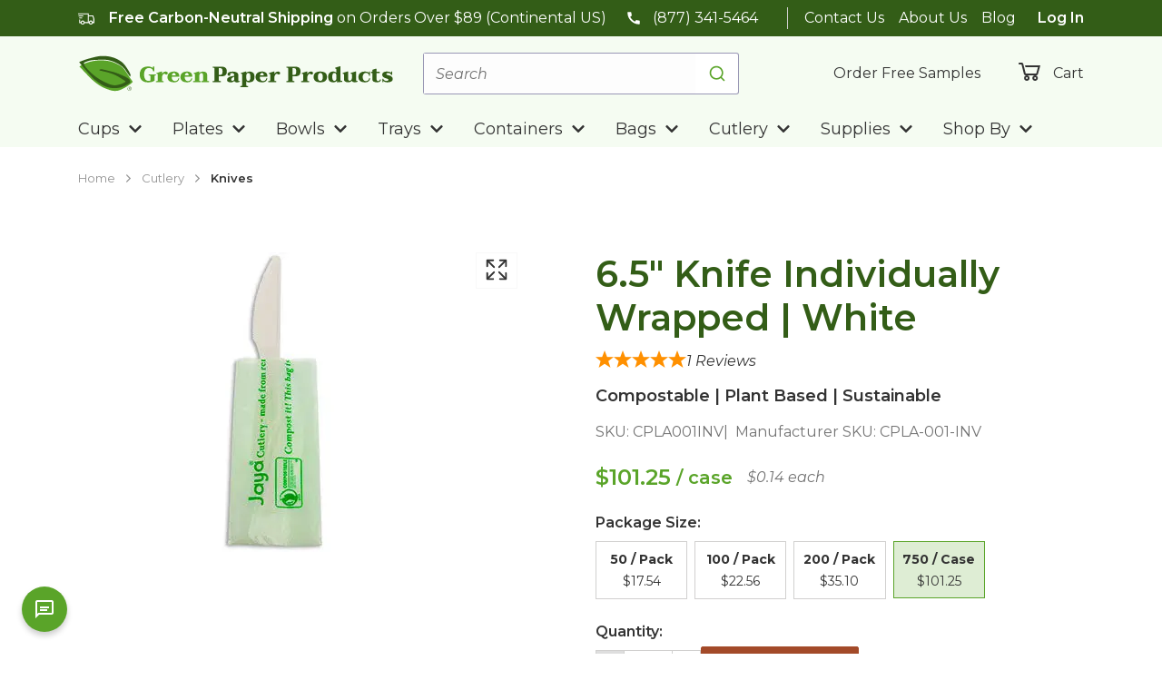

--- FILE ---
content_type: text/html; charset=utf-8
request_url: https://greenpaperproducts.com/products/compostable-wrapped-knife-cpla001inv
body_size: 59758
content:
<!DOCTYPE html><html lang="en-us"><head><meta charSet="utf-8"/><title>6.5&quot; Knife Individually Wrapped | White</title><meta content="width=device-width, initial-scale=1.0" name="viewport"/><meta content="Compostable Knives: Sustainable &amp; Disposable + Compostable individually wrapped knife. Compostable knife that is strong &amp; durable. Available online today!" name="description"/><meta content="6.5&quot; Knife Individually Wrapped | White" property="og:title"/><meta content="Compostable Knives: Sustainable &amp; Disposable + Compostable individually wrapped knife. Compostable knife that is strong &amp; durable. Available online today!" property="og:description"/><meta content="https://cdn.shopify.com/s/files/1/0612/3690/4162/products/compostable-single-wrapped-knife-lg-CPLA001INV.jpg?v=1646253887" property="og:image"/><meta content="/products/compostable-wrapped-knife-cpla001inv" property="og:url"/><meta content="6.5&quot; Knife Individually Wrapped | White" property="twitter:title"/><meta content="Compostable Knives: Sustainable &amp; Disposable + Compostable individually wrapped knife. Compostable knife that is strong &amp; durable. Available online today!" property="twitter:description"/><meta content="https://cdn.shopify.com/s/files/1/0612/3690/4162/products/compostable-single-wrapped-knife-lg-CPLA001INV.jpg?v=1646253887" property="twitter:image"/><meta content="/products/compostable-wrapped-knife-cpla001inv" property="twitter:url"/><link href="https://greenpaperproducts.com/products/compostable-wrapped-knife-cpla001inv" rel="canonical"/><meta content="https://cdn.shopify.com/s/files/1/0612/3690/4162/products/compostable-single-wrapped-knife-lg-CPLA001INV.jpg?v=1646253887" property="og:image"/><meta content="https://cdn.shopify.com/s/files/1/0612/3690/4162/products/compostable-single-wrapped-knife-lg-CPLA001INV.jpg?v=1646253887" property="twitter:image"/><meta name="next-head-count" content="15"/><link href="/apple-touch-icon.png" rel="apple-touch-icon" sizes="180x180"/><link href="/favicon-32x32.png" rel="icon" sizes="32x32" type="image/png"/><link href="/favicon-16x16.png" rel="icon" sizes="16x16" type="image/png"/><link color="#eb3325" href="/safari-pinned-tab.svg" rel="mask-icon"/><link href="/site.webmanifest" rel="manifest"/><meta content="#eb3325" name="msapplication-TileColor"/><meta content="#ffffff" name="theme-color"/><link href="https://fonts.googleapis.com" rel="preconnect"/><link href="https://fonts.gstatic.com" rel="preconnect"/><link rel="preconnect" data-href="https://use.typekit.net"/><link rel="preconnect" href="https://dev.visualwebsiteoptimizer.com"/><script type="text/javascript" id="vwoCode">window._vwo_code||(function(){var w=window,d=document;var account_id=1181512,version=2.2,settings_tolerance=2000,hide_element='body',hide_element_style='opacity:0 !important;filter:alpha(opacity=0) !important;background:none !important';if(f=!1,v=d.querySelector('#vwoCode'),cc={},-1<d.URL.indexOf('__vwo_disable__')||w._vwo_code)return;try{var e=JSON.parse(localStorage.getItem('_vwo_'+account_id+'_config'));cc=e&&'object'==typeof e?e:{}}catch(e){}function r(t){try{return decodeURIComponent(t)}catch(e){return t}}var s=(()=>{var e={combination:[],combinationChoose:[],split:[],exclude:[],uuid:null,consent:null,optOut:null},t=d.cookie||'';if(t)for(var i,n,o=/(?:^|;\s*)(?:(_vis_opt_exp_(\d+)_combi=([^;]*))|(_vis_opt_exp_(\d+)_combi_choose=([^;]*))|(_vis_opt_exp_(\d+)_split=([^:;]*))|(_vis_opt_exp_(\d+)_exclude=[^;]*)|(_vis_opt_out=([^;]*))|(_vwo_global_opt_out=[^;]*)|(_vwo_uuid=([^;]*))|(_vwo_consent=([^;]*)))/g;null!==(i=o.exec(t));)try{i[1]?e.combination.push({id:i[2],value:r(i[3])}):i[4]?e.combinationChoose.push({id:i[5],value:r(i[6])}):i[7]?e.split.push({id:i[8],value:r(i[9])}):i[10]?e.exclude.push({id:i[11]}):i[12]?e.optOut=r(i[13]):i[14]?e.optOut=!0:i[15]?e.uuid=r(i[16]):i[17]&&(n=r(i[18]),e.consent=n&&3<=n.length?n.substring(0,3):null)}catch(e){}return e})();function n(){var e=(()=>{if(w.VWO&&Array.isArray(w.VWO))for(var e=0;e<w.VWO.length;e++){var t=w.VWO[e];if(Array.isArray(t)&&('setVisitorId'===t[0]||'setSessionId'===t[0]))return!0}return!1})(),t='a='+account_id+'&u='+encodeURIComponent(w._vis_opt_url||d.URL)+'&vn='+version+'&ph=1'+('undefined'!=typeof platform?'&p='+platform:'')+'&st='+w.performance.now(),e=(!e&&((e=(()=>{var e,t=[],i={},n=w.VWO&&w.VWO.appliedCampaigns||{};for(e in n){var o=n[e]&&n[e].v;o&&(t.push(e+'-'+o+'-1'),i[e]=!0)}if(s&&s.combination)for(var r=0;r<s.combination.length;r++){var a=s.combination[r];i[a.id]||t.push(a.id+'-'+a.value)}return t.join('|')})())&&(t+='&c='+e),(e=(()=>{var e=[],t={};if(s&&s.combinationChoose)for(var i=0;i<s.combinationChoose.length;i++){var n=s.combinationChoose[i];e.push(n.id+'-'+n.value),t[n.id]=!0}if(s&&s.split)for(var o=0;o<s.split.length;o++)t[(n=s.split[o]).id]||e.push(n.id+'-'+n.value);return e.join('|')})())&&(t+='&cc='+e),e=(()=>{var e={},t=[];if(w.VWO&&Array.isArray(w.VWO))for(var i=0;i<w.VWO.length;i++){var n=w.VWO[i];if(Array.isArray(n)&&'setVariation'===n[0]&&n[1]&&Array.isArray(n[1]))for(var o=0;o<n[1].length;o++){var r,a=n[1][o];a&&'object'==typeof a&&(r=a.e,a=a.v,r)&&a&&(e[r]=a)}}for(r in e)t.push(r+'-'+e[r]);return t.join('|')})())&&(t+='&sv='+e),s&&s.optOut&&(t+='&o='+s.optOut),(()=>{var e=[],t={};if(s&&s.exclude)for(var i=0;i<s.exclude.length;i++){var n=s.exclude[i];t[n.id]||(e.push(n.id),t[n.id]=!0)}return e.join('|')})());return e&&(t+='&e='+e),s&&s.uuid&&(t+='&id='+s.uuid),s&&s.consent&&(t+='&consent='+s.consent),w.name&&-1<w.name.indexOf('_vis_preview')&&(t+='&pM=true'),w.VWO&&w.VWO.ed&&(t+='&ed='+w.VWO.ed),t}code={nonce:v&&v.nonce,library_tolerance:function(){return'undefined'!=typeof library_tolerance?library_tolerance:void 0},settings_tolerance:function(){return cc.sT||settings_tolerance},hide_element_style:function(){return'{'+(cc.hES||hide_element_style)+'}'},hide_element:function(){return performance.getEntriesByName('first-contentful-paint')[0]?'':'string'==typeof cc.hE?cc.hE:hide_element},getVersion:function(){return version},finish:function(e){var t;f||(f=!0,(t=d.getElementById('_vis_opt_path_hides'))&&t.parentNode.removeChild(t),e&&((new Image).src='https://dev.visualwebsiteoptimizer.com/ee.gif?a='+account_id+e))},finished:function(){return f},addScript:function(e){var t=d.createElement('script');t.type='text/javascript',e.src?t.src=e.src:t.text=e.text,v&&t.setAttribute('nonce',v.nonce),d.getElementsByTagName('head')[0].appendChild(t)},load:function(e,t){t=t||{};var i=new XMLHttpRequest;i.open('GET',e,!0),i.withCredentials=!t.dSC,i.responseType=t.responseType||'text',i.onload=function(){if(t.onloadCb)return t.onloadCb(i,e);200===i.status?w._vwo_code.addScript({text:i.responseText}):w._vwo_code.finish('&e=loading_failure:'+e)},i.onerror=function(){if(t.onerrorCb)return t.onerrorCb(e);w._vwo_code.finish('&e=loading_failure:'+e)},i.send()},init:function(){var e,t,i=this.settings_tolerance(),i=(w._vwo_settings_timer=setTimeout(function(){w._vwo_code.finish()},i),'body'!==this.hide_element()?(e=d.createElement('style'),t=(i=this.hide_element())?i+this.hide_element_style():'',i=d.getElementsByTagName('head')[0],e.setAttribute('id','_vis_opt_path_hides'),v&&e.setAttribute('nonce',v.nonce),e.setAttribute('type','text/css'),e.styleSheet?e.styleSheet.cssText=t:e.appendChild(d.createTextNode(t)),i.appendChild(e)):(e=d.getElementsByTagName('head')[0],(t=d.createElement('div')).style.cssText='z-index: 2147483647 !important;position: fixed !important;left: 0 !important;top: 0 !important;width: 100% !important;height: 100% !important;background:white!important;',t.setAttribute('id','_vis_opt_path_hides'),t.classList.add('_vis_hide_layer'),e.parentNode.insertBefore(t,e.nextSibling)),'https://dev.visualwebsiteoptimizer.com/j.php?'+n());-1!==w.location.search.indexOf('_vwo_xhr')?this.addScript({src:i}):this.load(i+'&x=true',{l:1})}};w._vwo_code=code;code.init();})();(function(){var t=window;function d(){var e;t._vwo_code&&(e=d.hidingStyle=document.getElementById('_vis_opt_path_hides')||d.hidingStyle,t._vwo_code.finished()||t._vwo_code.libExecuted||t.VWO&&t.VWO.dNR||(document.getElementById('_vis_opt_path_hides')||document.getElementsByTagName('head')[0].appendChild(e),requestAnimationFrame(d)))}d();})();</script><link rel="preconnect" href="https://fonts.gstatic.com" crossorigin /><link rel="preconnect" href="https://use.typekit.net" crossorigin /><link rel="preload" href="/_next/static/css/afdcc79058eeb9eb.css" as="style"/><link rel="stylesheet" href="/_next/static/css/afdcc79058eeb9eb.css" data-n-g=""/><link rel="preload" href="/_next/static/css/49a4d373a77b0c66.css" as="style"/><link rel="stylesheet" href="/_next/static/css/49a4d373a77b0c66.css" data-n-g=""/><noscript data-n-css=""></noscript><script defer="" nomodule="" src="/_next/static/chunks/polyfills-42372ed130431b0a.js"></script><script src="/_next/static/chunks/webpack-450c08e6583fa185.js" defer=""></script><script src="/_next/static/chunks/components-90adb96fede394c1.js" defer=""></script><script src="/_next/static/chunks/main-6d5acf59cacd7872.js" defer=""></script><script src="/_next/static/chunks/features-global-151413419fcaeb0e.js" defer=""></script><script src="/_next/static/chunks/features-product-0698aca2ac2f421d.js" defer=""></script><script src="/_next/static/chunks/features-collection-e83e87c83b7bc73e.js" defer=""></script><script src="/_next/static/chunks/pages/_app-267e230ee47befd6.js" defer=""></script><script src="/_next/static/chunks/pages/products/%5B...handles%5D-fbb7f95daa8b0369.js" defer=""></script><script src="/_next/static/h2xAFjN9gMh19wMbeV0NT/_buildManifest.js" defer=""></script><script src="/_next/static/h2xAFjN9gMh19wMbeV0NT/_ssgManifest.js" defer=""></script><style data-href="https://fonts.googleapis.com/css2?family=Montserrat:ital,wght@0,400;0,600;0,700;1,400;1,600&family=Open+Sans:wght@400;600;700&display=swap">@font-face{font-family:'Montserrat';font-style:italic;font-weight:400;font-display:swap;src:url(https://fonts.gstatic.com/l/font?kit=JTUFjIg1_i6t8kCHKm459Wx7xQYXK0vOoz6jq6R9aXw&skey=2d3c1187d5eede0f&v=v31) format('woff')}@font-face{font-family:'Montserrat';font-style:italic;font-weight:600;font-display:swap;src:url(https://fonts.gstatic.com/l/font?kit=JTUFjIg1_i6t8kCHKm459Wx7xQYXK0vOoz6jq3p6aXw&skey=2d3c1187d5eede0f&v=v31) format('woff')}@font-face{font-family:'Montserrat';font-style:normal;font-weight:400;font-display:swap;src:url(https://fonts.gstatic.com/l/font?kit=JTUHjIg1_i6t8kCHKm4532VJOt5-QNFgpCtr6Ew9&skey=7bc19f711c0de8f&v=v31) format('woff')}@font-face{font-family:'Montserrat';font-style:normal;font-weight:600;font-display:swap;src:url(https://fonts.gstatic.com/l/font?kit=JTUHjIg1_i6t8kCHKm4532VJOt5-QNFgpCu170w9&skey=7bc19f711c0de8f&v=v31) format('woff')}@font-face{font-family:'Montserrat';font-style:normal;font-weight:700;font-display:swap;src:url(https://fonts.gstatic.com/l/font?kit=JTUHjIg1_i6t8kCHKm4532VJOt5-QNFgpCuM70w9&skey=7bc19f711c0de8f&v=v31) format('woff')}@font-face{font-family:'Open Sans';font-style:normal;font-weight:400;font-stretch:normal;font-display:swap;src:url(https://fonts.gstatic.com/l/font?kit=memSYaGs126MiZpBA-UvWbX2vVnXBbObj2OVZyOOSr4dVJWUgsjZ0C4k&skey=62c1cbfccc78b4b2&v=v44) format('woff')}@font-face{font-family:'Open Sans';font-style:normal;font-weight:600;font-stretch:normal;font-display:swap;src:url(https://fonts.gstatic.com/l/font?kit=memSYaGs126MiZpBA-UvWbX2vVnXBbObj2OVZyOOSr4dVJWUgsgH1y4k&skey=62c1cbfccc78b4b2&v=v44) format('woff')}@font-face{font-family:'Open Sans';font-style:normal;font-weight:700;font-stretch:normal;font-display:swap;src:url(https://fonts.gstatic.com/l/font?kit=memSYaGs126MiZpBA-UvWbX2vVnXBbObj2OVZyOOSr4dVJWUgsg-1y4k&skey=62c1cbfccc78b4b2&v=v44) format('woff')}@font-face{font-family:'Montserrat';font-style:italic;font-weight:400;font-display:swap;src:url(https://fonts.gstatic.com/s/montserrat/v31/JTUQjIg1_i6t8kCHKm459WxRxC7m0dR9pBOi.woff2) format('woff2');unicode-range:U+0460-052F,U+1C80-1C8A,U+20B4,U+2DE0-2DFF,U+A640-A69F,U+FE2E-FE2F}@font-face{font-family:'Montserrat';font-style:italic;font-weight:400;font-display:swap;src:url(https://fonts.gstatic.com/s/montserrat/v31/JTUQjIg1_i6t8kCHKm459WxRzS7m0dR9pBOi.woff2) format('woff2');unicode-range:U+0301,U+0400-045F,U+0490-0491,U+04B0-04B1,U+2116}@font-face{font-family:'Montserrat';font-style:italic;font-weight:400;font-display:swap;src:url(https://fonts.gstatic.com/s/montserrat/v31/JTUQjIg1_i6t8kCHKm459WxRxi7m0dR9pBOi.woff2) format('woff2');unicode-range:U+0102-0103,U+0110-0111,U+0128-0129,U+0168-0169,U+01A0-01A1,U+01AF-01B0,U+0300-0301,U+0303-0304,U+0308-0309,U+0323,U+0329,U+1EA0-1EF9,U+20AB}@font-face{font-family:'Montserrat';font-style:italic;font-weight:400;font-display:swap;src:url(https://fonts.gstatic.com/s/montserrat/v31/JTUQjIg1_i6t8kCHKm459WxRxy7m0dR9pBOi.woff2) format('woff2');unicode-range:U+0100-02BA,U+02BD-02C5,U+02C7-02CC,U+02CE-02D7,U+02DD-02FF,U+0304,U+0308,U+0329,U+1D00-1DBF,U+1E00-1E9F,U+1EF2-1EFF,U+2020,U+20A0-20AB,U+20AD-20C0,U+2113,U+2C60-2C7F,U+A720-A7FF}@font-face{font-family:'Montserrat';font-style:italic;font-weight:400;font-display:swap;src:url(https://fonts.gstatic.com/s/montserrat/v31/JTUQjIg1_i6t8kCHKm459WxRyS7m0dR9pA.woff2) format('woff2');unicode-range:U+0000-00FF,U+0131,U+0152-0153,U+02BB-02BC,U+02C6,U+02DA,U+02DC,U+0304,U+0308,U+0329,U+2000-206F,U+20AC,U+2122,U+2191,U+2193,U+2212,U+2215,U+FEFF,U+FFFD}@font-face{font-family:'Montserrat';font-style:italic;font-weight:600;font-display:swap;src:url(https://fonts.gstatic.com/s/montserrat/v31/JTUQjIg1_i6t8kCHKm459WxRxC7m0dR9pBOi.woff2) format('woff2');unicode-range:U+0460-052F,U+1C80-1C8A,U+20B4,U+2DE0-2DFF,U+A640-A69F,U+FE2E-FE2F}@font-face{font-family:'Montserrat';font-style:italic;font-weight:600;font-display:swap;src:url(https://fonts.gstatic.com/s/montserrat/v31/JTUQjIg1_i6t8kCHKm459WxRzS7m0dR9pBOi.woff2) format('woff2');unicode-range:U+0301,U+0400-045F,U+0490-0491,U+04B0-04B1,U+2116}@font-face{font-family:'Montserrat';font-style:italic;font-weight:600;font-display:swap;src:url(https://fonts.gstatic.com/s/montserrat/v31/JTUQjIg1_i6t8kCHKm459WxRxi7m0dR9pBOi.woff2) format('woff2');unicode-range:U+0102-0103,U+0110-0111,U+0128-0129,U+0168-0169,U+01A0-01A1,U+01AF-01B0,U+0300-0301,U+0303-0304,U+0308-0309,U+0323,U+0329,U+1EA0-1EF9,U+20AB}@font-face{font-family:'Montserrat';font-style:italic;font-weight:600;font-display:swap;src:url(https://fonts.gstatic.com/s/montserrat/v31/JTUQjIg1_i6t8kCHKm459WxRxy7m0dR9pBOi.woff2) format('woff2');unicode-range:U+0100-02BA,U+02BD-02C5,U+02C7-02CC,U+02CE-02D7,U+02DD-02FF,U+0304,U+0308,U+0329,U+1D00-1DBF,U+1E00-1E9F,U+1EF2-1EFF,U+2020,U+20A0-20AB,U+20AD-20C0,U+2113,U+2C60-2C7F,U+A720-A7FF}@font-face{font-family:'Montserrat';font-style:italic;font-weight:600;font-display:swap;src:url(https://fonts.gstatic.com/s/montserrat/v31/JTUQjIg1_i6t8kCHKm459WxRyS7m0dR9pA.woff2) format('woff2');unicode-range:U+0000-00FF,U+0131,U+0152-0153,U+02BB-02BC,U+02C6,U+02DA,U+02DC,U+0304,U+0308,U+0329,U+2000-206F,U+20AC,U+2122,U+2191,U+2193,U+2212,U+2215,U+FEFF,U+FFFD}@font-face{font-family:'Montserrat';font-style:normal;font-weight:400;font-display:swap;src:url(https://fonts.gstatic.com/s/montserrat/v31/JTUSjIg1_i6t8kCHKm459WRhyyTh89ZNpQ.woff2) format('woff2');unicode-range:U+0460-052F,U+1C80-1C8A,U+20B4,U+2DE0-2DFF,U+A640-A69F,U+FE2E-FE2F}@font-face{font-family:'Montserrat';font-style:normal;font-weight:400;font-display:swap;src:url(https://fonts.gstatic.com/s/montserrat/v31/JTUSjIg1_i6t8kCHKm459W1hyyTh89ZNpQ.woff2) format('woff2');unicode-range:U+0301,U+0400-045F,U+0490-0491,U+04B0-04B1,U+2116}@font-face{font-family:'Montserrat';font-style:normal;font-weight:400;font-display:swap;src:url(https://fonts.gstatic.com/s/montserrat/v31/JTUSjIg1_i6t8kCHKm459WZhyyTh89ZNpQ.woff2) format('woff2');unicode-range:U+0102-0103,U+0110-0111,U+0128-0129,U+0168-0169,U+01A0-01A1,U+01AF-01B0,U+0300-0301,U+0303-0304,U+0308-0309,U+0323,U+0329,U+1EA0-1EF9,U+20AB}@font-face{font-family:'Montserrat';font-style:normal;font-weight:400;font-display:swap;src:url(https://fonts.gstatic.com/s/montserrat/v31/JTUSjIg1_i6t8kCHKm459WdhyyTh89ZNpQ.woff2) format('woff2');unicode-range:U+0100-02BA,U+02BD-02C5,U+02C7-02CC,U+02CE-02D7,U+02DD-02FF,U+0304,U+0308,U+0329,U+1D00-1DBF,U+1E00-1E9F,U+1EF2-1EFF,U+2020,U+20A0-20AB,U+20AD-20C0,U+2113,U+2C60-2C7F,U+A720-A7FF}@font-face{font-family:'Montserrat';font-style:normal;font-weight:400;font-display:swap;src:url(https://fonts.gstatic.com/s/montserrat/v31/JTUSjIg1_i6t8kCHKm459WlhyyTh89Y.woff2) format('woff2');unicode-range:U+0000-00FF,U+0131,U+0152-0153,U+02BB-02BC,U+02C6,U+02DA,U+02DC,U+0304,U+0308,U+0329,U+2000-206F,U+20AC,U+2122,U+2191,U+2193,U+2212,U+2215,U+FEFF,U+FFFD}@font-face{font-family:'Montserrat';font-style:normal;font-weight:600;font-display:swap;src:url(https://fonts.gstatic.com/s/montserrat/v31/JTUSjIg1_i6t8kCHKm459WRhyyTh89ZNpQ.woff2) format('woff2');unicode-range:U+0460-052F,U+1C80-1C8A,U+20B4,U+2DE0-2DFF,U+A640-A69F,U+FE2E-FE2F}@font-face{font-family:'Montserrat';font-style:normal;font-weight:600;font-display:swap;src:url(https://fonts.gstatic.com/s/montserrat/v31/JTUSjIg1_i6t8kCHKm459W1hyyTh89ZNpQ.woff2) format('woff2');unicode-range:U+0301,U+0400-045F,U+0490-0491,U+04B0-04B1,U+2116}@font-face{font-family:'Montserrat';font-style:normal;font-weight:600;font-display:swap;src:url(https://fonts.gstatic.com/s/montserrat/v31/JTUSjIg1_i6t8kCHKm459WZhyyTh89ZNpQ.woff2) format('woff2');unicode-range:U+0102-0103,U+0110-0111,U+0128-0129,U+0168-0169,U+01A0-01A1,U+01AF-01B0,U+0300-0301,U+0303-0304,U+0308-0309,U+0323,U+0329,U+1EA0-1EF9,U+20AB}@font-face{font-family:'Montserrat';font-style:normal;font-weight:600;font-display:swap;src:url(https://fonts.gstatic.com/s/montserrat/v31/JTUSjIg1_i6t8kCHKm459WdhyyTh89ZNpQ.woff2) format('woff2');unicode-range:U+0100-02BA,U+02BD-02C5,U+02C7-02CC,U+02CE-02D7,U+02DD-02FF,U+0304,U+0308,U+0329,U+1D00-1DBF,U+1E00-1E9F,U+1EF2-1EFF,U+2020,U+20A0-20AB,U+20AD-20C0,U+2113,U+2C60-2C7F,U+A720-A7FF}@font-face{font-family:'Montserrat';font-style:normal;font-weight:600;font-display:swap;src:url(https://fonts.gstatic.com/s/montserrat/v31/JTUSjIg1_i6t8kCHKm459WlhyyTh89Y.woff2) format('woff2');unicode-range:U+0000-00FF,U+0131,U+0152-0153,U+02BB-02BC,U+02C6,U+02DA,U+02DC,U+0304,U+0308,U+0329,U+2000-206F,U+20AC,U+2122,U+2191,U+2193,U+2212,U+2215,U+FEFF,U+FFFD}@font-face{font-family:'Montserrat';font-style:normal;font-weight:700;font-display:swap;src:url(https://fonts.gstatic.com/s/montserrat/v31/JTUSjIg1_i6t8kCHKm459WRhyyTh89ZNpQ.woff2) format('woff2');unicode-range:U+0460-052F,U+1C80-1C8A,U+20B4,U+2DE0-2DFF,U+A640-A69F,U+FE2E-FE2F}@font-face{font-family:'Montserrat';font-style:normal;font-weight:700;font-display:swap;src:url(https://fonts.gstatic.com/s/montserrat/v31/JTUSjIg1_i6t8kCHKm459W1hyyTh89ZNpQ.woff2) format('woff2');unicode-range:U+0301,U+0400-045F,U+0490-0491,U+04B0-04B1,U+2116}@font-face{font-family:'Montserrat';font-style:normal;font-weight:700;font-display:swap;src:url(https://fonts.gstatic.com/s/montserrat/v31/JTUSjIg1_i6t8kCHKm459WZhyyTh89ZNpQ.woff2) format('woff2');unicode-range:U+0102-0103,U+0110-0111,U+0128-0129,U+0168-0169,U+01A0-01A1,U+01AF-01B0,U+0300-0301,U+0303-0304,U+0308-0309,U+0323,U+0329,U+1EA0-1EF9,U+20AB}@font-face{font-family:'Montserrat';font-style:normal;font-weight:700;font-display:swap;src:url(https://fonts.gstatic.com/s/montserrat/v31/JTUSjIg1_i6t8kCHKm459WdhyyTh89ZNpQ.woff2) format('woff2');unicode-range:U+0100-02BA,U+02BD-02C5,U+02C7-02CC,U+02CE-02D7,U+02DD-02FF,U+0304,U+0308,U+0329,U+1D00-1DBF,U+1E00-1E9F,U+1EF2-1EFF,U+2020,U+20A0-20AB,U+20AD-20C0,U+2113,U+2C60-2C7F,U+A720-A7FF}@font-face{font-family:'Montserrat';font-style:normal;font-weight:700;font-display:swap;src:url(https://fonts.gstatic.com/s/montserrat/v31/JTUSjIg1_i6t8kCHKm459WlhyyTh89Y.woff2) format('woff2');unicode-range:U+0000-00FF,U+0131,U+0152-0153,U+02BB-02BC,U+02C6,U+02DA,U+02DC,U+0304,U+0308,U+0329,U+2000-206F,U+20AC,U+2122,U+2191,U+2193,U+2212,U+2215,U+FEFF,U+FFFD}@font-face{font-family:'Open Sans';font-style:normal;font-weight:400;font-stretch:100%;font-display:swap;src:url(https://fonts.gstatic.com/s/opensans/v44/memvYaGs126MiZpBA-UvWbX2vVnXBbObj2OVTSKmu0SC55K5gw.woff2) format('woff2');unicode-range:U+0460-052F,U+1C80-1C8A,U+20B4,U+2DE0-2DFF,U+A640-A69F,U+FE2E-FE2F}@font-face{font-family:'Open Sans';font-style:normal;font-weight:400;font-stretch:100%;font-display:swap;src:url(https://fonts.gstatic.com/s/opensans/v44/memvYaGs126MiZpBA-UvWbX2vVnXBbObj2OVTSumu0SC55K5gw.woff2) format('woff2');unicode-range:U+0301,U+0400-045F,U+0490-0491,U+04B0-04B1,U+2116}@font-face{font-family:'Open Sans';font-style:normal;font-weight:400;font-stretch:100%;font-display:swap;src:url(https://fonts.gstatic.com/s/opensans/v44/memvYaGs126MiZpBA-UvWbX2vVnXBbObj2OVTSOmu0SC55K5gw.woff2) format('woff2');unicode-range:U+1F00-1FFF}@font-face{font-family:'Open Sans';font-style:normal;font-weight:400;font-stretch:100%;font-display:swap;src:url(https://fonts.gstatic.com/s/opensans/v44/memvYaGs126MiZpBA-UvWbX2vVnXBbObj2OVTSymu0SC55K5gw.woff2) format('woff2');unicode-range:U+0370-0377,U+037A-037F,U+0384-038A,U+038C,U+038E-03A1,U+03A3-03FF}@font-face{font-family:'Open Sans';font-style:normal;font-weight:400;font-stretch:100%;font-display:swap;src:url(https://fonts.gstatic.com/s/opensans/v44/memvYaGs126MiZpBA-UvWbX2vVnXBbObj2OVTS2mu0SC55K5gw.woff2) format('woff2');unicode-range:U+0307-0308,U+0590-05FF,U+200C-2010,U+20AA,U+25CC,U+FB1D-FB4F}@font-face{font-family:'Open Sans';font-style:normal;font-weight:400;font-stretch:100%;font-display:swap;src:url(https://fonts.gstatic.com/s/opensans/v44/memvYaGs126MiZpBA-UvWbX2vVnXBbObj2OVTVOmu0SC55K5gw.woff2) format('woff2');unicode-range:U+0302-0303,U+0305,U+0307-0308,U+0310,U+0312,U+0315,U+031A,U+0326-0327,U+032C,U+032F-0330,U+0332-0333,U+0338,U+033A,U+0346,U+034D,U+0391-03A1,U+03A3-03A9,U+03B1-03C9,U+03D1,U+03D5-03D6,U+03F0-03F1,U+03F4-03F5,U+2016-2017,U+2034-2038,U+203C,U+2040,U+2043,U+2047,U+2050,U+2057,U+205F,U+2070-2071,U+2074-208E,U+2090-209C,U+20D0-20DC,U+20E1,U+20E5-20EF,U+2100-2112,U+2114-2115,U+2117-2121,U+2123-214F,U+2190,U+2192,U+2194-21AE,U+21B0-21E5,U+21F1-21F2,U+21F4-2211,U+2213-2214,U+2216-22FF,U+2308-230B,U+2310,U+2319,U+231C-2321,U+2336-237A,U+237C,U+2395,U+239B-23B7,U+23D0,U+23DC-23E1,U+2474-2475,U+25AF,U+25B3,U+25B7,U+25BD,U+25C1,U+25CA,U+25CC,U+25FB,U+266D-266F,U+27C0-27FF,U+2900-2AFF,U+2B0E-2B11,U+2B30-2B4C,U+2BFE,U+3030,U+FF5B,U+FF5D,U+1D400-1D7FF,U+1EE00-1EEFF}@font-face{font-family:'Open Sans';font-style:normal;font-weight:400;font-stretch:100%;font-display:swap;src:url(https://fonts.gstatic.com/s/opensans/v44/memvYaGs126MiZpBA-UvWbX2vVnXBbObj2OVTUGmu0SC55K5gw.woff2) format('woff2');unicode-range:U+0001-000C,U+000E-001F,U+007F-009F,U+20DD-20E0,U+20E2-20E4,U+2150-218F,U+2190,U+2192,U+2194-2199,U+21AF,U+21E6-21F0,U+21F3,U+2218-2219,U+2299,U+22C4-22C6,U+2300-243F,U+2440-244A,U+2460-24FF,U+25A0-27BF,U+2800-28FF,U+2921-2922,U+2981,U+29BF,U+29EB,U+2B00-2BFF,U+4DC0-4DFF,U+FFF9-FFFB,U+10140-1018E,U+10190-1019C,U+101A0,U+101D0-101FD,U+102E0-102FB,U+10E60-10E7E,U+1D2C0-1D2D3,U+1D2E0-1D37F,U+1F000-1F0FF,U+1F100-1F1AD,U+1F1E6-1F1FF,U+1F30D-1F30F,U+1F315,U+1F31C,U+1F31E,U+1F320-1F32C,U+1F336,U+1F378,U+1F37D,U+1F382,U+1F393-1F39F,U+1F3A7-1F3A8,U+1F3AC-1F3AF,U+1F3C2,U+1F3C4-1F3C6,U+1F3CA-1F3CE,U+1F3D4-1F3E0,U+1F3ED,U+1F3F1-1F3F3,U+1F3F5-1F3F7,U+1F408,U+1F415,U+1F41F,U+1F426,U+1F43F,U+1F441-1F442,U+1F444,U+1F446-1F449,U+1F44C-1F44E,U+1F453,U+1F46A,U+1F47D,U+1F4A3,U+1F4B0,U+1F4B3,U+1F4B9,U+1F4BB,U+1F4BF,U+1F4C8-1F4CB,U+1F4D6,U+1F4DA,U+1F4DF,U+1F4E3-1F4E6,U+1F4EA-1F4ED,U+1F4F7,U+1F4F9-1F4FB,U+1F4FD-1F4FE,U+1F503,U+1F507-1F50B,U+1F50D,U+1F512-1F513,U+1F53E-1F54A,U+1F54F-1F5FA,U+1F610,U+1F650-1F67F,U+1F687,U+1F68D,U+1F691,U+1F694,U+1F698,U+1F6AD,U+1F6B2,U+1F6B9-1F6BA,U+1F6BC,U+1F6C6-1F6CF,U+1F6D3-1F6D7,U+1F6E0-1F6EA,U+1F6F0-1F6F3,U+1F6F7-1F6FC,U+1F700-1F7FF,U+1F800-1F80B,U+1F810-1F847,U+1F850-1F859,U+1F860-1F887,U+1F890-1F8AD,U+1F8B0-1F8BB,U+1F8C0-1F8C1,U+1F900-1F90B,U+1F93B,U+1F946,U+1F984,U+1F996,U+1F9E9,U+1FA00-1FA6F,U+1FA70-1FA7C,U+1FA80-1FA89,U+1FA8F-1FAC6,U+1FACE-1FADC,U+1FADF-1FAE9,U+1FAF0-1FAF8,U+1FB00-1FBFF}@font-face{font-family:'Open Sans';font-style:normal;font-weight:400;font-stretch:100%;font-display:swap;src:url(https://fonts.gstatic.com/s/opensans/v44/memvYaGs126MiZpBA-UvWbX2vVnXBbObj2OVTSCmu0SC55K5gw.woff2) format('woff2');unicode-range:U+0102-0103,U+0110-0111,U+0128-0129,U+0168-0169,U+01A0-01A1,U+01AF-01B0,U+0300-0301,U+0303-0304,U+0308-0309,U+0323,U+0329,U+1EA0-1EF9,U+20AB}@font-face{font-family:'Open Sans';font-style:normal;font-weight:400;font-stretch:100%;font-display:swap;src:url(https://fonts.gstatic.com/s/opensans/v44/memvYaGs126MiZpBA-UvWbX2vVnXBbObj2OVTSGmu0SC55K5gw.woff2) format('woff2');unicode-range:U+0100-02BA,U+02BD-02C5,U+02C7-02CC,U+02CE-02D7,U+02DD-02FF,U+0304,U+0308,U+0329,U+1D00-1DBF,U+1E00-1E9F,U+1EF2-1EFF,U+2020,U+20A0-20AB,U+20AD-20C0,U+2113,U+2C60-2C7F,U+A720-A7FF}@font-face{font-family:'Open Sans';font-style:normal;font-weight:400;font-stretch:100%;font-display:swap;src:url(https://fonts.gstatic.com/s/opensans/v44/memvYaGs126MiZpBA-UvWbX2vVnXBbObj2OVTS-mu0SC55I.woff2) format('woff2');unicode-range:U+0000-00FF,U+0131,U+0152-0153,U+02BB-02BC,U+02C6,U+02DA,U+02DC,U+0304,U+0308,U+0329,U+2000-206F,U+20AC,U+2122,U+2191,U+2193,U+2212,U+2215,U+FEFF,U+FFFD}@font-face{font-family:'Open Sans';font-style:normal;font-weight:600;font-stretch:100%;font-display:swap;src:url(https://fonts.gstatic.com/s/opensans/v44/memvYaGs126MiZpBA-UvWbX2vVnXBbObj2OVTSKmu0SC55K5gw.woff2) format('woff2');unicode-range:U+0460-052F,U+1C80-1C8A,U+20B4,U+2DE0-2DFF,U+A640-A69F,U+FE2E-FE2F}@font-face{font-family:'Open Sans';font-style:normal;font-weight:600;font-stretch:100%;font-display:swap;src:url(https://fonts.gstatic.com/s/opensans/v44/memvYaGs126MiZpBA-UvWbX2vVnXBbObj2OVTSumu0SC55K5gw.woff2) format('woff2');unicode-range:U+0301,U+0400-045F,U+0490-0491,U+04B0-04B1,U+2116}@font-face{font-family:'Open Sans';font-style:normal;font-weight:600;font-stretch:100%;font-display:swap;src:url(https://fonts.gstatic.com/s/opensans/v44/memvYaGs126MiZpBA-UvWbX2vVnXBbObj2OVTSOmu0SC55K5gw.woff2) format('woff2');unicode-range:U+1F00-1FFF}@font-face{font-family:'Open Sans';font-style:normal;font-weight:600;font-stretch:100%;font-display:swap;src:url(https://fonts.gstatic.com/s/opensans/v44/memvYaGs126MiZpBA-UvWbX2vVnXBbObj2OVTSymu0SC55K5gw.woff2) format('woff2');unicode-range:U+0370-0377,U+037A-037F,U+0384-038A,U+038C,U+038E-03A1,U+03A3-03FF}@font-face{font-family:'Open Sans';font-style:normal;font-weight:600;font-stretch:100%;font-display:swap;src:url(https://fonts.gstatic.com/s/opensans/v44/memvYaGs126MiZpBA-UvWbX2vVnXBbObj2OVTS2mu0SC55K5gw.woff2) format('woff2');unicode-range:U+0307-0308,U+0590-05FF,U+200C-2010,U+20AA,U+25CC,U+FB1D-FB4F}@font-face{font-family:'Open Sans';font-style:normal;font-weight:600;font-stretch:100%;font-display:swap;src:url(https://fonts.gstatic.com/s/opensans/v44/memvYaGs126MiZpBA-UvWbX2vVnXBbObj2OVTVOmu0SC55K5gw.woff2) format('woff2');unicode-range:U+0302-0303,U+0305,U+0307-0308,U+0310,U+0312,U+0315,U+031A,U+0326-0327,U+032C,U+032F-0330,U+0332-0333,U+0338,U+033A,U+0346,U+034D,U+0391-03A1,U+03A3-03A9,U+03B1-03C9,U+03D1,U+03D5-03D6,U+03F0-03F1,U+03F4-03F5,U+2016-2017,U+2034-2038,U+203C,U+2040,U+2043,U+2047,U+2050,U+2057,U+205F,U+2070-2071,U+2074-208E,U+2090-209C,U+20D0-20DC,U+20E1,U+20E5-20EF,U+2100-2112,U+2114-2115,U+2117-2121,U+2123-214F,U+2190,U+2192,U+2194-21AE,U+21B0-21E5,U+21F1-21F2,U+21F4-2211,U+2213-2214,U+2216-22FF,U+2308-230B,U+2310,U+2319,U+231C-2321,U+2336-237A,U+237C,U+2395,U+239B-23B7,U+23D0,U+23DC-23E1,U+2474-2475,U+25AF,U+25B3,U+25B7,U+25BD,U+25C1,U+25CA,U+25CC,U+25FB,U+266D-266F,U+27C0-27FF,U+2900-2AFF,U+2B0E-2B11,U+2B30-2B4C,U+2BFE,U+3030,U+FF5B,U+FF5D,U+1D400-1D7FF,U+1EE00-1EEFF}@font-face{font-family:'Open Sans';font-style:normal;font-weight:600;font-stretch:100%;font-display:swap;src:url(https://fonts.gstatic.com/s/opensans/v44/memvYaGs126MiZpBA-UvWbX2vVnXBbObj2OVTUGmu0SC55K5gw.woff2) format('woff2');unicode-range:U+0001-000C,U+000E-001F,U+007F-009F,U+20DD-20E0,U+20E2-20E4,U+2150-218F,U+2190,U+2192,U+2194-2199,U+21AF,U+21E6-21F0,U+21F3,U+2218-2219,U+2299,U+22C4-22C6,U+2300-243F,U+2440-244A,U+2460-24FF,U+25A0-27BF,U+2800-28FF,U+2921-2922,U+2981,U+29BF,U+29EB,U+2B00-2BFF,U+4DC0-4DFF,U+FFF9-FFFB,U+10140-1018E,U+10190-1019C,U+101A0,U+101D0-101FD,U+102E0-102FB,U+10E60-10E7E,U+1D2C0-1D2D3,U+1D2E0-1D37F,U+1F000-1F0FF,U+1F100-1F1AD,U+1F1E6-1F1FF,U+1F30D-1F30F,U+1F315,U+1F31C,U+1F31E,U+1F320-1F32C,U+1F336,U+1F378,U+1F37D,U+1F382,U+1F393-1F39F,U+1F3A7-1F3A8,U+1F3AC-1F3AF,U+1F3C2,U+1F3C4-1F3C6,U+1F3CA-1F3CE,U+1F3D4-1F3E0,U+1F3ED,U+1F3F1-1F3F3,U+1F3F5-1F3F7,U+1F408,U+1F415,U+1F41F,U+1F426,U+1F43F,U+1F441-1F442,U+1F444,U+1F446-1F449,U+1F44C-1F44E,U+1F453,U+1F46A,U+1F47D,U+1F4A3,U+1F4B0,U+1F4B3,U+1F4B9,U+1F4BB,U+1F4BF,U+1F4C8-1F4CB,U+1F4D6,U+1F4DA,U+1F4DF,U+1F4E3-1F4E6,U+1F4EA-1F4ED,U+1F4F7,U+1F4F9-1F4FB,U+1F4FD-1F4FE,U+1F503,U+1F507-1F50B,U+1F50D,U+1F512-1F513,U+1F53E-1F54A,U+1F54F-1F5FA,U+1F610,U+1F650-1F67F,U+1F687,U+1F68D,U+1F691,U+1F694,U+1F698,U+1F6AD,U+1F6B2,U+1F6B9-1F6BA,U+1F6BC,U+1F6C6-1F6CF,U+1F6D3-1F6D7,U+1F6E0-1F6EA,U+1F6F0-1F6F3,U+1F6F7-1F6FC,U+1F700-1F7FF,U+1F800-1F80B,U+1F810-1F847,U+1F850-1F859,U+1F860-1F887,U+1F890-1F8AD,U+1F8B0-1F8BB,U+1F8C0-1F8C1,U+1F900-1F90B,U+1F93B,U+1F946,U+1F984,U+1F996,U+1F9E9,U+1FA00-1FA6F,U+1FA70-1FA7C,U+1FA80-1FA89,U+1FA8F-1FAC6,U+1FACE-1FADC,U+1FADF-1FAE9,U+1FAF0-1FAF8,U+1FB00-1FBFF}@font-face{font-family:'Open Sans';font-style:normal;font-weight:600;font-stretch:100%;font-display:swap;src:url(https://fonts.gstatic.com/s/opensans/v44/memvYaGs126MiZpBA-UvWbX2vVnXBbObj2OVTSCmu0SC55K5gw.woff2) format('woff2');unicode-range:U+0102-0103,U+0110-0111,U+0128-0129,U+0168-0169,U+01A0-01A1,U+01AF-01B0,U+0300-0301,U+0303-0304,U+0308-0309,U+0323,U+0329,U+1EA0-1EF9,U+20AB}@font-face{font-family:'Open Sans';font-style:normal;font-weight:600;font-stretch:100%;font-display:swap;src:url(https://fonts.gstatic.com/s/opensans/v44/memvYaGs126MiZpBA-UvWbX2vVnXBbObj2OVTSGmu0SC55K5gw.woff2) format('woff2');unicode-range:U+0100-02BA,U+02BD-02C5,U+02C7-02CC,U+02CE-02D7,U+02DD-02FF,U+0304,U+0308,U+0329,U+1D00-1DBF,U+1E00-1E9F,U+1EF2-1EFF,U+2020,U+20A0-20AB,U+20AD-20C0,U+2113,U+2C60-2C7F,U+A720-A7FF}@font-face{font-family:'Open Sans';font-style:normal;font-weight:600;font-stretch:100%;font-display:swap;src:url(https://fonts.gstatic.com/s/opensans/v44/memvYaGs126MiZpBA-UvWbX2vVnXBbObj2OVTS-mu0SC55I.woff2) format('woff2');unicode-range:U+0000-00FF,U+0131,U+0152-0153,U+02BB-02BC,U+02C6,U+02DA,U+02DC,U+0304,U+0308,U+0329,U+2000-206F,U+20AC,U+2122,U+2191,U+2193,U+2212,U+2215,U+FEFF,U+FFFD}@font-face{font-family:'Open Sans';font-style:normal;font-weight:700;font-stretch:100%;font-display:swap;src:url(https://fonts.gstatic.com/s/opensans/v44/memvYaGs126MiZpBA-UvWbX2vVnXBbObj2OVTSKmu0SC55K5gw.woff2) format('woff2');unicode-range:U+0460-052F,U+1C80-1C8A,U+20B4,U+2DE0-2DFF,U+A640-A69F,U+FE2E-FE2F}@font-face{font-family:'Open Sans';font-style:normal;font-weight:700;font-stretch:100%;font-display:swap;src:url(https://fonts.gstatic.com/s/opensans/v44/memvYaGs126MiZpBA-UvWbX2vVnXBbObj2OVTSumu0SC55K5gw.woff2) format('woff2');unicode-range:U+0301,U+0400-045F,U+0490-0491,U+04B0-04B1,U+2116}@font-face{font-family:'Open Sans';font-style:normal;font-weight:700;font-stretch:100%;font-display:swap;src:url(https://fonts.gstatic.com/s/opensans/v44/memvYaGs126MiZpBA-UvWbX2vVnXBbObj2OVTSOmu0SC55K5gw.woff2) format('woff2');unicode-range:U+1F00-1FFF}@font-face{font-family:'Open Sans';font-style:normal;font-weight:700;font-stretch:100%;font-display:swap;src:url(https://fonts.gstatic.com/s/opensans/v44/memvYaGs126MiZpBA-UvWbX2vVnXBbObj2OVTSymu0SC55K5gw.woff2) format('woff2');unicode-range:U+0370-0377,U+037A-037F,U+0384-038A,U+038C,U+038E-03A1,U+03A3-03FF}@font-face{font-family:'Open Sans';font-style:normal;font-weight:700;font-stretch:100%;font-display:swap;src:url(https://fonts.gstatic.com/s/opensans/v44/memvYaGs126MiZpBA-UvWbX2vVnXBbObj2OVTS2mu0SC55K5gw.woff2) format('woff2');unicode-range:U+0307-0308,U+0590-05FF,U+200C-2010,U+20AA,U+25CC,U+FB1D-FB4F}@font-face{font-family:'Open Sans';font-style:normal;font-weight:700;font-stretch:100%;font-display:swap;src:url(https://fonts.gstatic.com/s/opensans/v44/memvYaGs126MiZpBA-UvWbX2vVnXBbObj2OVTVOmu0SC55K5gw.woff2) format('woff2');unicode-range:U+0302-0303,U+0305,U+0307-0308,U+0310,U+0312,U+0315,U+031A,U+0326-0327,U+032C,U+032F-0330,U+0332-0333,U+0338,U+033A,U+0346,U+034D,U+0391-03A1,U+03A3-03A9,U+03B1-03C9,U+03D1,U+03D5-03D6,U+03F0-03F1,U+03F4-03F5,U+2016-2017,U+2034-2038,U+203C,U+2040,U+2043,U+2047,U+2050,U+2057,U+205F,U+2070-2071,U+2074-208E,U+2090-209C,U+20D0-20DC,U+20E1,U+20E5-20EF,U+2100-2112,U+2114-2115,U+2117-2121,U+2123-214F,U+2190,U+2192,U+2194-21AE,U+21B0-21E5,U+21F1-21F2,U+21F4-2211,U+2213-2214,U+2216-22FF,U+2308-230B,U+2310,U+2319,U+231C-2321,U+2336-237A,U+237C,U+2395,U+239B-23B7,U+23D0,U+23DC-23E1,U+2474-2475,U+25AF,U+25B3,U+25B7,U+25BD,U+25C1,U+25CA,U+25CC,U+25FB,U+266D-266F,U+27C0-27FF,U+2900-2AFF,U+2B0E-2B11,U+2B30-2B4C,U+2BFE,U+3030,U+FF5B,U+FF5D,U+1D400-1D7FF,U+1EE00-1EEFF}@font-face{font-family:'Open Sans';font-style:normal;font-weight:700;font-stretch:100%;font-display:swap;src:url(https://fonts.gstatic.com/s/opensans/v44/memvYaGs126MiZpBA-UvWbX2vVnXBbObj2OVTUGmu0SC55K5gw.woff2) format('woff2');unicode-range:U+0001-000C,U+000E-001F,U+007F-009F,U+20DD-20E0,U+20E2-20E4,U+2150-218F,U+2190,U+2192,U+2194-2199,U+21AF,U+21E6-21F0,U+21F3,U+2218-2219,U+2299,U+22C4-22C6,U+2300-243F,U+2440-244A,U+2460-24FF,U+25A0-27BF,U+2800-28FF,U+2921-2922,U+2981,U+29BF,U+29EB,U+2B00-2BFF,U+4DC0-4DFF,U+FFF9-FFFB,U+10140-1018E,U+10190-1019C,U+101A0,U+101D0-101FD,U+102E0-102FB,U+10E60-10E7E,U+1D2C0-1D2D3,U+1D2E0-1D37F,U+1F000-1F0FF,U+1F100-1F1AD,U+1F1E6-1F1FF,U+1F30D-1F30F,U+1F315,U+1F31C,U+1F31E,U+1F320-1F32C,U+1F336,U+1F378,U+1F37D,U+1F382,U+1F393-1F39F,U+1F3A7-1F3A8,U+1F3AC-1F3AF,U+1F3C2,U+1F3C4-1F3C6,U+1F3CA-1F3CE,U+1F3D4-1F3E0,U+1F3ED,U+1F3F1-1F3F3,U+1F3F5-1F3F7,U+1F408,U+1F415,U+1F41F,U+1F426,U+1F43F,U+1F441-1F442,U+1F444,U+1F446-1F449,U+1F44C-1F44E,U+1F453,U+1F46A,U+1F47D,U+1F4A3,U+1F4B0,U+1F4B3,U+1F4B9,U+1F4BB,U+1F4BF,U+1F4C8-1F4CB,U+1F4D6,U+1F4DA,U+1F4DF,U+1F4E3-1F4E6,U+1F4EA-1F4ED,U+1F4F7,U+1F4F9-1F4FB,U+1F4FD-1F4FE,U+1F503,U+1F507-1F50B,U+1F50D,U+1F512-1F513,U+1F53E-1F54A,U+1F54F-1F5FA,U+1F610,U+1F650-1F67F,U+1F687,U+1F68D,U+1F691,U+1F694,U+1F698,U+1F6AD,U+1F6B2,U+1F6B9-1F6BA,U+1F6BC,U+1F6C6-1F6CF,U+1F6D3-1F6D7,U+1F6E0-1F6EA,U+1F6F0-1F6F3,U+1F6F7-1F6FC,U+1F700-1F7FF,U+1F800-1F80B,U+1F810-1F847,U+1F850-1F859,U+1F860-1F887,U+1F890-1F8AD,U+1F8B0-1F8BB,U+1F8C0-1F8C1,U+1F900-1F90B,U+1F93B,U+1F946,U+1F984,U+1F996,U+1F9E9,U+1FA00-1FA6F,U+1FA70-1FA7C,U+1FA80-1FA89,U+1FA8F-1FAC6,U+1FACE-1FADC,U+1FADF-1FAE9,U+1FAF0-1FAF8,U+1FB00-1FBFF}@font-face{font-family:'Open Sans';font-style:normal;font-weight:700;font-stretch:100%;font-display:swap;src:url(https://fonts.gstatic.com/s/opensans/v44/memvYaGs126MiZpBA-UvWbX2vVnXBbObj2OVTSCmu0SC55K5gw.woff2) format('woff2');unicode-range:U+0102-0103,U+0110-0111,U+0128-0129,U+0168-0169,U+01A0-01A1,U+01AF-01B0,U+0300-0301,U+0303-0304,U+0308-0309,U+0323,U+0329,U+1EA0-1EF9,U+20AB}@font-face{font-family:'Open Sans';font-style:normal;font-weight:700;font-stretch:100%;font-display:swap;src:url(https://fonts.gstatic.com/s/opensans/v44/memvYaGs126MiZpBA-UvWbX2vVnXBbObj2OVTSGmu0SC55K5gw.woff2) format('woff2');unicode-range:U+0100-02BA,U+02BD-02C5,U+02C7-02CC,U+02CE-02D7,U+02DD-02FF,U+0304,U+0308,U+0329,U+1D00-1DBF,U+1E00-1E9F,U+1EF2-1EFF,U+2020,U+20A0-20AB,U+20AD-20C0,U+2113,U+2C60-2C7F,U+A720-A7FF}@font-face{font-family:'Open Sans';font-style:normal;font-weight:700;font-stretch:100%;font-display:swap;src:url(https://fonts.gstatic.com/s/opensans/v44/memvYaGs126MiZpBA-UvWbX2vVnXBbObj2OVTS-mu0SC55I.woff2) format('woff2');unicode-range:U+0000-00FF,U+0131,U+0152-0153,U+02BB-02BC,U+02C6,U+02DA,U+02DC,U+0304,U+0308,U+0329,U+2000-206F,U+20AC,U+2122,U+2191,U+2193,U+2212,U+2215,U+FEFF,U+FFFD}</style><style data-href="https://use.typekit.net/enk8yoa.css">@import url("https://p.typekit.net/p.css?s=1&k=enk8yoa&ht=tk&f=35752&a=98304686&app=typekit&e=css");@font-face{font-family:"cortado";src:url("https://use.typekit.net/af/0375fb/00000000000000003b9b08d5/27/l?primer=7cdcb44be4a7db8877ffa5c0007b8dd865b3bbc383831fe2ea177f62257a9191&fvd=n4&v=3") format("woff2"),url("https://use.typekit.net/af/0375fb/00000000000000003b9b08d5/27/d?primer=7cdcb44be4a7db8877ffa5c0007b8dd865b3bbc383831fe2ea177f62257a9191&fvd=n4&v=3") format("woff"),url("https://use.typekit.net/af/0375fb/00000000000000003b9b08d5/27/a?primer=7cdcb44be4a7db8877ffa5c0007b8dd865b3bbc383831fe2ea177f62257a9191&fvd=n4&v=3") format("opentype");font-display:auto;font-style:normal;font-weight:400;font-stretch:normal}.tk-cortado{font-family:"cortado",sans-serif}</style></head><body><div id="__next"><div class="c-pageLoader is-finished" style="transition-duration:200ms"><div class="c-pageLoader__bar" style="margin-left:-100%;transition-duration:200ms"></div></div><div class="c-header__utility"><div class="c-headerUtility"><div class="container"><div class="c-headerUtility__wrapper"><div class="c-headerUtility__shipping"><div class="c-icon -lg c-headerUtility__shippingIcon"><span class="c-svgIcon"><svg aria-hidden="true" focusable="false" height="1em" preserveAspectRatio="xMidYMid meet" role="img" style="vertical-align:-0.125em" viewBox="0 0 28 28" width="1em" xmlns="http://www.w3.org/2000/svg" xmlns:xlink="http://www.w3.org/1999/xlink"><g transform="translate(-47 -62)"><rect fill="none" height="28" transform="translate(47 62)" width="28"></rect><path d="M0,5.75V7.5H16.625V20.625H11.238a3.473,3.473,0,0,0-1.23-1.887A3.334,3.334,0,0,0,7.875,18a3.334,3.334,0,0,0-2.133.738,3.473,3.473,0,0,0-1.23,1.887H3.5V16.25H1.75v6.125H4.512a3.473,3.473,0,0,0,1.23,1.887A3.334,3.334,0,0,0,7.875,25a3.334,3.334,0,0,0,2.133-.738,3.473,3.473,0,0,0,1.23-1.887h7.273a3.473,3.473,0,0,0,1.23,1.887,3.45,3.45,0,0,0,4.266,0,3.473,3.473,0,0,0,1.23-1.887H28V15.238l-.055-.137L26,9.25H18.375V5.75Zm.875,3.5V11H8.75V9.25ZM18.375,11h6.371l1.5,4.484v5.141H25.238a3.473,3.473,0,0,0-1.23-1.887,3.45,3.45,0,0,0-4.266,0,3.473,3.473,0,0,0-1.23,1.887h-.137ZM1.75,12.75V14.5H7V12.75Zm6.125,7a1.75,1.75,0,1,1-1.244,2.994A1.75,1.75,0,0,1,7.875,19.75Zm14,0a1.728,1.728,0,1,1-1.244.506A1.691,1.691,0,0,1,21.875,19.75Z" fill="currentColor" transform="translate(47 62)"></path></g></svg></span></div><div class="c-headerUtility__shippingText d-none d-xl-block"><p><b>Free Carbon-Neutral Shipping </b>on Orders Over $89 (Continental US)</p></div><div class="c-headerUtility__shippingText--mobile d-xl-none"><p><b>Free Shipping </b>on Orders Over $89</p></div></div><div class="c-headerUtility__info"><a class="c-headerUtility__phone" href="tel:8773415464" title="Phone Number"><div class="c-icon -lg c-headerUtility__phoneIcon"><span class="c-svgIcon"><svg aria-hidden="true" focusable="false" height="1em" preserveAspectRatio="xMidYMid meet" role="img" style="vertical-align:-0.125em" viewBox="0 0 24 24" width="1em" xmlns="http://www.w3.org/2000/svg" xmlns:xlink="http://www.w3.org/1999/xlink"><path d="M0 0h24v24H0z" fill="none"></path><path d="M20.01 15.38c-1.23 0-2.42-.2-3.53-.56-.35-.12-.74-.03-1.01.24l-1.57 1.97c-2.83-1.35-5.48-3.9-6.89-6.83l1.95-1.66c.27-.28.35-.67.24-1.02-.37-1.11-.56-2.3-.56-3.53 0-.54-.45-.99-.99-.99H4.19C3.65 3 3 3.24 3 3.99 3 13.28 10.73 21 20.01 21c.71 0 .99-.63.99-1.18v-3.45c0-.54-.45-.99-.99-.99z" fill="currentColor"></path></svg></span></div><span class="c-headerUtility__phoneNumber">(877) 341-5464</span></a><div class="c-headerUtility__nav"><nav class="c-headerUtilityNav"><ul class="c-headerUtilityNav__list"><li class="c-headerUtilityNav__item"><a class="c-headerUtilityNav__link" href="/contact">Contact Us</a></li><li class="c-headerUtilityNav__item"><a class="c-headerUtilityNav__link" href="/about-us">About Us</a></li><li class="c-headerUtilityNav__item"><a class="c-headerUtilityNav__link" href="/blog">Blog</a></li></ul></nav><div class="c-headerAccount"><a href="/account/login"><strong>Log In</strong></a></div></div></div></div></div></div></div><header class="c-header"><div class="c-header__navbar"><div class="c-headerNavbar"><div class="c-headerNavbarDesktop"><div class="container"><div class="c-headerNavbarDesktop__container"><div class="row align-items-center"><div class="col-8"><a href="/"><span class="sr-only">Go to homepage</span><img alt="Logo" class="c-headerNavbarDesktop__logo" height="58" src="https://a.storyblok.com/f/139420/x/6125dc6e43/gpp-logo-webupdate-1.svg" width="348"/></a></div><div class="col-8"><div class="c-headerNavbarDesktop__search"></div></div><div class="col-8 justify-self-end align-items-center"><div class="c-headerNavbarDesktop__cart"><a class="c-headerNavbarDesktop__samplesLink" href="/samples">Order Free Samples</a><button class="c-navbar__btn" type="button"><div class="c-headerCart"><span class="c-headerCart__icon"><span class="c-icon -xl"><span class="c-svgIcon"><svg aria-hidden="true" focusable="false" height="0.8421em" preserveAspectRatio="xMidYMid meet" role="img" style="vertical-align:-0.125em" viewBox="0 0 19.297 16.25" width="1em" xmlns="http://www.w3.org/2000/svg" xmlns:xlink="http://www.w3.org/1999/xlink"><path d="M4.063-17.062a.781.781,0,0,0-.571.241.781.781,0,0,0-.241.571.781.781,0,0,0,.241.571.781.781,0,0,0,.571.241h1.8L8-6.906a1.525,1.525,0,0,0,.571.876,1.6,1.6,0,0,0,1,.343h9.318a1.534,1.534,0,0,0,.978-.33,1.644,1.644,0,0,0,.571-.863l2.107-7.744H8.938L9.344-13h11.1L18.891-7.312H9.572L7.439-15.844a1.525,1.525,0,0,0-.571-.876,1.6,1.6,0,0,0-1-.343ZM17.875-5.687a2.342,2.342,0,0,0-1.714.724,2.342,2.342,0,0,0-.724,1.714,2.342,2.342,0,0,0,.724,1.714,2.342,2.342,0,0,0,1.714.724,2.342,2.342,0,0,0,1.714-.724,2.342,2.342,0,0,0,.724-1.714,2.342,2.342,0,0,0-.724-1.714A2.342,2.342,0,0,0,17.875-5.687Zm-7.312,0a2.342,2.342,0,0,0-1.714.724A2.342,2.342,0,0,0,8.125-3.25a2.342,2.342,0,0,0,.724,1.714,2.342,2.342,0,0,0,1.714.724,2.342,2.342,0,0,0,1.714-.724A2.342,2.342,0,0,0,13-3.25a2.342,2.342,0,0,0-.724-1.714A2.342,2.342,0,0,0,10.563-5.687Zm0,1.625a.791.791,0,0,1,.584.229.775.775,0,0,1,.229.571.818.818,0,0,1-.229.584.754.754,0,0,1-.571.241.8.8,0,0,1-.584-.241.8.8,0,0,1-.241-.584.754.754,0,0,1,.241-.571A.8.8,0,0,1,10.563-4.062Zm7.313,0a.791.791,0,0,1,.584.229.775.775,0,0,1,.229.571.818.818,0,0,1-.229.584.754.754,0,0,1-.571.241.8.8,0,0,1-.584-.241.8.8,0,0,1-.241-.584.754.754,0,0,1,.241-.571A.8.8,0,0,1,17.875-4.062Z" fill="currentColor" transform="translate(-3.25 17.063)"></path></svg></span></span></span><span class="c-headerCart__text">Cart</span></div></button></div></div><div class="col-24"><nav class="c-headerNav"><ul class="c-headerNav__list"><li class="c-headerNav__item has-dropdown"><div class="c-headerNavItem"><div class="c-headerNavItemDropdown"><button aria-controls="NavItemDropdown__:R1sc796:" aria-expanded="true" aria-haspopup="true" class="c-headerNavItemDropdown__button" id="NavItemDropdown__:R1sc796:__Button" type="button"><span>Cups</span><div class="c-icon -md c-headerNavItemDropdown__buttonIcon"><span class="c-svgIcon"><svg aria-hidden="true" focusable="false" height="0.875em" preserveAspectRatio="xMidYMid meet" role="img" style="vertical-align:-0.125em" viewBox="0 0 448 512" width="1em" xmlns="http://www.w3.org/2000/svg" xmlns:xlink="http://www.w3.org/1999/xlink"><path d="M207.029 381.476L12.686 187.132c-9.373-9.373-9.373-24.569 0-33.941l22.667-22.667c9.357-9.357 24.522-9.375 33.901-.04L224 284.505l154.745-154.021c9.379-9.335 24.544-9.317 33.901.04l22.667 22.667c9.373 9.373 9.373 24.569 0 33.941L240.971 381.476c-9.373 9.372-24.569 9.372-33.942 0z" fill="currentColor"></path></svg></span></div></button><div class="c-headerNavItemDropdown__wrapper"><div class="row g-0"><div class="col"><ul class="c-headerNavItemDropdown__sublist is-level-0" id=":Rbsc796:" role="menu" aria-labelledby="NavItemDropdown__:R1sc796:__Button"><li class="c-headerNavItemDropdown__subitem" role="none"><a class="c-headerNavItemDropdown__sublink" role="menuitem" href="/collections/cups/compostable-cold-cups">Cold Cups</a></li><li class="c-headerNavItemDropdown__subitem" role="none"><a class="c-headerNavItemDropdown__sublink" role="menuitem" href="/collections/cups/compostable-hot-cups">Hot Cups</a></li><li class="c-headerNavItemDropdown__subitem" role="none"><a class="c-headerNavItemDropdown__sublink" role="menuitem" href="/collections/cups/compostable-portion-cups">Portion Cups</a></li><li class="c-headerNavItemDropdown__subitem" role="none"><a class="c-headerNavItemDropdown__sublink" role="menuitem" href="/collections/cups/compostable-straws">Straws</a></li><li class="c-headerNavItemDropdown__subitem" role="none"><a class="c-headerNavItemDropdown__sublink" role="menuitem" href="/collections/cups/cup-sleeves">Hot Cup Sleeves</a></li><li class="c-headerNavItemDropdown__subitem" role="none"><a class="c-headerNavItemDropdown__sublink" role="menuitem" href="/collections/recyclable/recyclable-cups">Recyclable Cups</a></li><li class="c-headerNavItemDropdown__subitem" role="none"><a class="c-headerNavItemDropdown__sublink" role="menuitem" href="/collections/lids/cup-lids">Cup Lids</a></li><li class="c-headerNavItemDropdown__subitem" role="none"><a class="c-headerNavItemDropdown__sublink" role="menuitem" href="/custom-print">Custom Printed</a></li></ul></div></div></div></div></div></li><li class="c-headerNav__item has-dropdown"><div class="c-headerNavItem"><div class="c-headerNavItemDropdown"><button aria-controls="NavItemDropdown__:R1sk796:" aria-expanded="true" aria-haspopup="true" class="c-headerNavItemDropdown__button" id="NavItemDropdown__:R1sk796:__Button" type="button"><span>Plates</span><div class="c-icon -md c-headerNavItemDropdown__buttonIcon"><span class="c-svgIcon"><svg aria-hidden="true" focusable="false" height="0.875em" preserveAspectRatio="xMidYMid meet" role="img" style="vertical-align:-0.125em" viewBox="0 0 448 512" width="1em" xmlns="http://www.w3.org/2000/svg" xmlns:xlink="http://www.w3.org/1999/xlink"><path d="M207.029 381.476L12.686 187.132c-9.373-9.373-9.373-24.569 0-33.941l22.667-22.667c9.357-9.357 24.522-9.375 33.901-.04L224 284.505l154.745-154.021c9.379-9.335 24.544-9.317 33.901.04l22.667 22.667c9.373 9.373 9.373 24.569 0 33.941L240.971 381.476c-9.373 9.372-24.569 9.372-33.942 0z" fill="currentColor"></path></svg></span></div></button><div class="c-headerNavItemDropdown__wrapper"><div class="row g-0"><div class="col"><ul class="c-headerNavItemDropdown__sublist is-level-0" id=":Rbsk796:" role="menu" aria-labelledby="NavItemDropdown__:R1sk796:__Button"><li class="c-headerNavItemDropdown__subitem" role="none"><a class="c-headerNavItemDropdown__sublink" role="menuitem" href="/collections/compostable-plates/compostable-rectangular-plates">Rectangular Plates</a></li><li class="c-headerNavItemDropdown__subitem" role="none"><a class="c-headerNavItemDropdown__sublink" role="menuitem" href="/collections/compostable-plates/compostable-square-plates">Square Plates</a></li><li class="c-headerNavItemDropdown__subitem" role="none"><a class="c-headerNavItemDropdown__sublink" role="menuitem" href="/collections/compostable-plates/compostable-round-plates">Round Plates</a></li><li class="c-headerNavItemDropdown__subitem" role="none"><a class="c-headerNavItemDropdown__sublink" role="menuitem" href="/collections/compostable-plates/compostable-platters">Platters</a></li><li class="c-headerNavItemDropdown__subitem" role="none"><a class="c-headerNavItemDropdown__sublink" role="menuitem" href="/collections/compostable-plates/miniware">Miniware</a></li><li class="c-headerNavItemDropdown__subitem" role="none"><a class="c-headerNavItemDropdown__sublink" role="menuitem" href="/collections/palm-leaf-plate-alternatives">Palm Leaf Alternatives</a></li></ul></div></div></div></div></div></li><li class="c-headerNav__item has-dropdown"><div class="c-headerNavItem"><div class="c-headerNavItemDropdown"><button aria-controls="NavItemDropdown__:R1ss796:" aria-expanded="true" aria-haspopup="true" class="c-headerNavItemDropdown__button" id="NavItemDropdown__:R1ss796:__Button" type="button"><span>Bowls</span><div class="c-icon -md c-headerNavItemDropdown__buttonIcon"><span class="c-svgIcon"><svg aria-hidden="true" focusable="false" height="0.875em" preserveAspectRatio="xMidYMid meet" role="img" style="vertical-align:-0.125em" viewBox="0 0 448 512" width="1em" xmlns="http://www.w3.org/2000/svg" xmlns:xlink="http://www.w3.org/1999/xlink"><path d="M207.029 381.476L12.686 187.132c-9.373-9.373-9.373-24.569 0-33.941l22.667-22.667c9.357-9.357 24.522-9.375 33.901-.04L224 284.505l154.745-154.021c9.379-9.335 24.544-9.317 33.901.04l22.667 22.667c9.373 9.373 9.373 24.569 0 33.941L240.971 381.476c-9.373 9.372-24.569 9.372-33.942 0z" fill="currentColor"></path></svg></span></div></button><div class="c-headerNavItemDropdown__wrapper"><div class="row g-0"><div class="col"><ul class="c-headerNavItemDropdown__sublist is-level-0" id=":Rbss796:" role="menu" aria-labelledby="NavItemDropdown__:R1ss796:__Button"><li class="c-headerNavItemDropdown__subitem" role="none"><a class="c-headerNavItemDropdown__sublink" role="menuitem" href="/collections/compostable-bowls/compostable-round-bowls">Round Bowls</a></li><li class="c-headerNavItemDropdown__subitem" role="none"><a class="c-headerNavItemDropdown__sublink" role="menuitem" href="/collections/compostable-bowls/compostable-square-bowls">Square Bowls</a></li><li class="c-headerNavItemDropdown__subitem" role="none"><a class="c-headerNavItemDropdown__sublink" role="menuitem" href="/collections/compostable-bowls/disposable-burrito-bowls">Burrito Bowls</a></li><li class="c-headerNavItemDropdown__subitem" role="none"><a class="c-headerNavItemDropdown__sublink" role="menuitem" href="/collections/compostable-bowls/compostable-salad-bowls">Salad Bowls</a></li><li class="c-headerNavItemDropdown__subitem" role="none"><a class="c-headerNavItemDropdown__sublink" role="menuitem" href="/collections/lids/bowl-lids">Bowl Lids</a></li></ul></div></div></div></div></div></li><li class="c-headerNav__item has-dropdown"><div class="c-headerNavItem"><div class="c-headerNavItemDropdown"><button aria-controls="NavItemDropdown__:R1t4796:" aria-expanded="true" aria-haspopup="true" class="c-headerNavItemDropdown__button" id="NavItemDropdown__:R1t4796:__Button" type="button"><span>Trays</span><div class="c-icon -md c-headerNavItemDropdown__buttonIcon"><span class="c-svgIcon"><svg aria-hidden="true" focusable="false" height="0.875em" preserveAspectRatio="xMidYMid meet" role="img" style="vertical-align:-0.125em" viewBox="0 0 448 512" width="1em" xmlns="http://www.w3.org/2000/svg" xmlns:xlink="http://www.w3.org/1999/xlink"><path d="M207.029 381.476L12.686 187.132c-9.373-9.373-9.373-24.569 0-33.941l22.667-22.667c9.357-9.357 24.522-9.375 33.901-.04L224 284.505l154.745-154.021c9.379-9.335 24.544-9.317 33.901.04l22.667 22.667c9.373 9.373 9.373 24.569 0 33.941L240.971 381.476c-9.373 9.372-24.569 9.372-33.942 0z" fill="currentColor"></path></svg></span></div></button><div class="c-headerNavItemDropdown__wrapper"><div class="row g-0"><div class="col"><ul class="c-headerNavItemDropdown__sublist is-level-0" id=":Rbt4796:" role="menu" aria-labelledby="NavItemDropdown__:R1t4796:__Button"><li class="c-headerNavItemDropdown__subitem" role="none"><a class="c-headerNavItemDropdown__sublink" role="menuitem" href="/collections/compostable-trays/compostable-catering-trays">Catering Trays</a></li><li class="c-headerNavItemDropdown__subitem" role="none"><a class="c-headerNavItemDropdown__sublink" role="menuitem" href="/collections/compostable-trays/compostable-takeout-trays">Takeout Trays</a></li><li class="c-headerNavItemDropdown__subitem" role="none"><a class="c-headerNavItemDropdown__sublink" role="menuitem" href="/collections/compostable-trays/compostable-lunch-trays">Lunch Trays</a></li><li class="c-headerNavItemDropdown__subitem" role="none"><a class="c-headerNavItemDropdown__sublink" role="menuitem" href="/collections/compostable-trays/compostable-taco-trays">Taco Trays</a></li><li class="c-headerNavItemDropdown__subitem" role="none"><a class="c-headerNavItemDropdown__sublink" role="menuitem" href="/collections/recyclable-trays">Recyclable Trays</a></li><li class="c-headerNavItemDropdown__subitem" role="none"><a class="c-headerNavItemDropdown__sublink" role="menuitem" href="/collections/compostable-trays/meat-and-produce-trays">Meat &amp; Produce Trays</a></li></ul></div></div></div></div></div></li><li class="c-headerNav__item has-dropdown"><div class="c-headerNavItem"><div class="c-headerNavItemDropdown"><button aria-controls="NavItemDropdown__:R1tc796:" aria-expanded="true" aria-haspopup="true" class="c-headerNavItemDropdown__button" id="NavItemDropdown__:R1tc796:__Button" type="button"><span>Containers</span><div class="c-icon -md c-headerNavItemDropdown__buttonIcon"><span class="c-svgIcon"><svg aria-hidden="true" focusable="false" height="0.875em" preserveAspectRatio="xMidYMid meet" role="img" style="vertical-align:-0.125em" viewBox="0 0 448 512" width="1em" xmlns="http://www.w3.org/2000/svg" xmlns:xlink="http://www.w3.org/1999/xlink"><path d="M207.029 381.476L12.686 187.132c-9.373-9.373-9.373-24.569 0-33.941l22.667-22.667c9.357-9.357 24.522-9.375 33.901-.04L224 284.505l154.745-154.021c9.379-9.335 24.544-9.317 33.901.04l22.667 22.667c9.373 9.373 9.373 24.569 0 33.941L240.971 381.476c-9.373 9.372-24.569 9.372-33.942 0z" fill="currentColor"></path></svg></span></div></button><div class="c-headerNavItemDropdown__wrapper"><div class="row g-0"><div class="col"><ul class="c-headerNavItemDropdown__sublist is-level-0" id=":Rbtc796:" role="menu" aria-labelledby="NavItemDropdown__:R1tc796:__Button"><li class="c-headerNavItemDropdown__subitem" role="none"><a class="c-headerNavItemDropdown__sublink" role="menuitem" href="/collections/compostable-containers/compostable-clamshells">Clamshells</a></li><li class="c-headerNavItemDropdown__subitem" role="none"><a class="c-headerNavItemDropdown__sublink" role="menuitem" href="/collections/compostable-containers/compostable-hot-food-containers">Hot Food</a></li><li class="c-headerNavItemDropdown__subitem" role="none"><a class="c-headerNavItemDropdown__sublink" role="menuitem" href="/collections/compostable-containers/compostable-cold-food-containers">Cold Food</a></li><li class="c-headerNavItemDropdown__subitem" role="none"><a class="c-headerNavItemDropdown__sublink" role="menuitem" href="/collections/compostable-containers/paper-food-boxes">Paper Food Boxes</a></li><li class="c-headerNavItemDropdown__subitem" role="none"><a class="c-headerNavItemDropdown__sublink" role="menuitem" href="/collections/compostable-containers/compostable-to-go-bowls">To-go Bowls</a></li><li class="c-headerNavItemDropdown__subitem" role="none"><a class="c-headerNavItemDropdown__sublink" role="menuitem" href="/collections/compostable-bowls/disposable-burrito-bowls">Burrito Bowls</a></li><li class="c-headerNavItemDropdown__subitem" role="none"><a class="c-headerNavItemDropdown__sublink" role="menuitem" href="/collections/compostable-containers/compostable-ice-cream-containers-bowls">Ice Cream</a></li><li class="c-headerNavItemDropdown__subitem" role="none"><a class="c-headerNavItemDropdown__sublink" role="menuitem" href="/collections/cups/compostable-portion-cups">Portion Cups</a></li><li class="c-headerNavItemDropdown__subitem" role="none"><a class="c-headerNavItemDropdown__sublink" role="menuitem" href="/collections/bakeries">Bakery Packaging</a></li><li class="c-headerNavItemDropdown__subitem" role="none"><a class="c-headerNavItemDropdown__sublink" role="menuitem" href="/collections/industries/microgreens">Microgreens</a></li><li class="c-headerNavItemDropdown__subitem" role="none"><a class="c-headerNavItemDropdown__sublink" role="menuitem" href="/collections/recyclable/recyclable-containers">Recyclable Containers</a></li><li class="c-headerNavItemDropdown__subitem" role="none"><a class="c-headerNavItemDropdown__sublink" role="menuitem" href="/collections/lids/container-lids">Container Lids</a></li><li class="c-headerNavItemDropdown__subitem" role="none"><a class="c-headerNavItemDropdown__sublink" role="menuitem" href="/custom-print">Custom Printed</a></li></ul></div></div></div></div></div></li><li class="c-headerNav__item has-dropdown"><div class="c-headerNavItem"><div class="c-headerNavItemDropdown"><button aria-controls="NavItemDropdown__:R1tk796:" aria-expanded="true" aria-haspopup="true" class="c-headerNavItemDropdown__button" id="NavItemDropdown__:R1tk796:__Button" type="button"><span>Bags</span><div class="c-icon -md c-headerNavItemDropdown__buttonIcon"><span class="c-svgIcon"><svg aria-hidden="true" focusable="false" height="0.875em" preserveAspectRatio="xMidYMid meet" role="img" style="vertical-align:-0.125em" viewBox="0 0 448 512" width="1em" xmlns="http://www.w3.org/2000/svg" xmlns:xlink="http://www.w3.org/1999/xlink"><path d="M207.029 381.476L12.686 187.132c-9.373-9.373-9.373-24.569 0-33.941l22.667-22.667c9.357-9.357 24.522-9.375 33.901-.04L224 284.505l154.745-154.021c9.379-9.335 24.544-9.317 33.901.04l22.667 22.667c9.373 9.373 9.373 24.569 0 33.941L240.971 381.476c-9.373 9.372-24.569 9.372-33.942 0z" fill="currentColor"></path></svg></span></div></button><div class="c-headerNavItemDropdown__wrapper"><div class="row g-0"><div class="col"><ul class="c-headerNavItemDropdown__sublist is-level-0" id=":Rbtk796:" role="menu" aria-labelledby="NavItemDropdown__:R1tk796:__Button"><li class="c-headerNavItemDropdown__subitem" role="none"><a class="c-headerNavItemDropdown__sublink" role="menuitem" href="/collections/compostable-bags/compostable-trash-bags">Trash Bags</a></li><li class="c-headerNavItemDropdown__subitem" role="none"><a class="c-headerNavItemDropdown__sublink" role="menuitem" href="/collections/compostable-bags/recyclable-paper-bags">Recyclable Paper Bags</a></li><li class="c-headerNavItemDropdown__subitem" role="none"><a class="c-headerNavItemDropdown__sublink" role="menuitem" href="/collections/compostable-bags/shopping-bags">Shopping Bags</a></li><li class="c-headerNavItemDropdown__subitem" role="none"><a class="c-headerNavItemDropdown__sublink" role="menuitem" href="/collections/compostable-bags/sandwich-bags">Sandwich Bags</a></li><li class="c-headerNavItemDropdown__subitem" role="none"><a class="c-headerNavItemDropdown__sublink" role="menuitem" href="/collections/compostable-bags/produce-bags">Produce Bags</a></li><li class="c-headerNavItemDropdown__subitem" role="none"><a class="c-headerNavItemDropdown__sublink" role="menuitem" href="/collections/compostable-bags/clear-cellophane-bags">Clear Cellophane Bags</a></li><li class="c-headerNavItemDropdown__subitem" role="none"><a class="c-headerNavItemDropdown__sublink" role="menuitem" href="/collections/compostable-bags/paper-window-bags">Paper Window Bags</a></li><li class="c-headerNavItemDropdown__subitem" role="none"><a class="c-headerNavItemDropdown__sublink" role="menuitem" href="/collections/compostable-bags/stand-up-pouches">Stand Up Pouches</a></li></ul></div></div></div></div></div></li><li class="c-headerNav__item has-dropdown"><div class="c-headerNavItem"><div class="c-headerNavItemDropdown"><button aria-controls="NavItemDropdown__:R1ts796:" aria-expanded="true" aria-haspopup="true" class="c-headerNavItemDropdown__button" id="NavItemDropdown__:R1ts796:__Button" type="button"><span>Cutlery</span><div class="c-icon -md c-headerNavItemDropdown__buttonIcon"><span class="c-svgIcon"><svg aria-hidden="true" focusable="false" height="0.875em" preserveAspectRatio="xMidYMid meet" role="img" style="vertical-align:-0.125em" viewBox="0 0 448 512" width="1em" xmlns="http://www.w3.org/2000/svg" xmlns:xlink="http://www.w3.org/1999/xlink"><path d="M207.029 381.476L12.686 187.132c-9.373-9.373-9.373-24.569 0-33.941l22.667-22.667c9.357-9.357 24.522-9.375 33.901-.04L224 284.505l154.745-154.021c9.379-9.335 24.544-9.317 33.901.04l22.667 22.667c9.373 9.373 9.373 24.569 0 33.941L240.971 381.476c-9.373 9.372-24.569 9.372-33.942 0z" fill="currentColor"></path></svg></span></div></button><div class="c-headerNavItemDropdown__wrapper"><div class="row g-0"><div class="col"><ul class="c-headerNavItemDropdown__sublist is-level-0" id=":Rbts796:" role="menu" aria-labelledby="NavItemDropdown__:R1ts796:__Button"><li class="c-headerNavItemDropdown__subitem" role="none"><a class="c-headerNavItemDropdown__sublink" role="menuitem" href="/collections/compostable-cutlery/compostable-forks">Forks</a></li><li class="c-headerNavItemDropdown__subitem" role="none"><a class="c-headerNavItemDropdown__sublink" role="menuitem" href="/collections/compostable-cutlery/compostable-spoons">Spoons</a></li><li class="c-headerNavItemDropdown__subitem" role="none"><a class="c-headerNavItemDropdown__sublink" role="menuitem" href="/collections/compostable-cutlery/compostable-knives">Knives</a></li><li class="c-headerNavItemDropdown__subitem" role="none"><a class="c-headerNavItemDropdown__sublink" role="menuitem" href="/collections/compostable-cutlery/compostable-cutlery-combo-sets">Cutlery Sets</a></li><li class="c-headerNavItemDropdown__subitem" role="none"><a class="c-headerNavItemDropdown__sublink" role="menuitem" href="/collections/compostable-cutlery/compostable-cutlery-combo-packs">Combo Packs</a></li><li class="c-headerNavItemDropdown__subitem" role="none"><a class="c-headerNavItemDropdown__sublink" role="menuitem" href="/collections/compostable-cutlery/disposable-tasting-spoons-wooden-or-corn-plastic">Tasting Spoons</a></li><li class="c-headerNavItemDropdown__subitem" role="none"><a class="c-headerNavItemDropdown__sublink" role="menuitem" href="/collections/compostable-cutlery/compostable-chopsticks">Chopsticks</a></li><li class="c-headerNavItemDropdown__subitem" role="none"><a class="c-headerNavItemDropdown__sublink" role="menuitem" href="/collections/compostable-cutlery/wooden-cutlery">Wooden Cutlery</a></li></ul></div></div></div></div></div></li><li class="c-headerNav__item has-dropdown"><div class="c-headerNavItem"><div class="c-headerNavItemDropdown"><button aria-controls="NavItemDropdown__:R1u4796:" aria-expanded="true" aria-haspopup="true" class="c-headerNavItemDropdown__button" id="NavItemDropdown__:R1u4796:__Button" type="button"><span>Supplies</span><div class="c-icon -md c-headerNavItemDropdown__buttonIcon"><span class="c-svgIcon"><svg aria-hidden="true" focusable="false" height="0.875em" preserveAspectRatio="xMidYMid meet" role="img" style="vertical-align:-0.125em" viewBox="0 0 448 512" width="1em" xmlns="http://www.w3.org/2000/svg" xmlns:xlink="http://www.w3.org/1999/xlink"><path d="M207.029 381.476L12.686 187.132c-9.373-9.373-9.373-24.569 0-33.941l22.667-22.667c9.357-9.357 24.522-9.375 33.901-.04L224 284.505l154.745-154.021c9.379-9.335 24.544-9.317 33.901.04l22.667 22.667c9.373 9.373 9.373 24.569 0 33.941L240.971 381.476c-9.373 9.372-24.569 9.372-33.942 0z" fill="currentColor"></path></svg></span></div></button><div class="c-headerNavItemDropdown__wrapper"><div class="row g-0"><div class="col"><ul class="c-headerNavItemDropdown__sublist is-level-0" id=":Rbu4796:" role="menu" aria-labelledby="NavItemDropdown__:R1u4796:__Button"><li class="c-headerNavItemDropdown__subitem" role="none"><a class="c-headerNavItemDropdown__sublink" role="menuitem" href="/collections/miscellaneous/sustainable-cleaning-products">Cleaning</a></li><li class="c-headerNavItemDropdown__subitem" role="none"><a class="c-headerNavItemDropdown__sublink" role="menuitem" href="/collections/miscellaneous/compostable-deli-paper-food-wraps">Deli Paper &amp; Food Wraps</a></li><li class="c-headerNavItemDropdown__subitem" role="none"><a class="c-headerNavItemDropdown__sublink" role="menuitem" href="/collections/miscellaneous/food-service-gloves-disposable">Gloves</a></li><li class="c-headerNavItemDropdown__subitem" role="none"><a class="c-headerNavItemDropdown__sublink" role="menuitem" href="/collections/miscellaneous/compostable-napkins">Napkins</a></li><li class="c-headerNavItemDropdown__subitem" role="none"><a class="c-headerNavItemDropdown__sublink" role="menuitem" href="/collections/miscellaneous/compostable-paper-towels">Paper Towels</a></li><li class="c-headerNavItemDropdown__subitem" role="none"><a class="c-headerNavItemDropdown__sublink" role="menuitem" href="/collections/cups/compostable-straws">Straws</a></li><li class="c-headerNavItemDropdown__subitem" role="none"><a class="c-headerNavItemDropdown__sublink" role="menuitem" href="/collections/miscellaneous/recycled-toilet-paper">Toilet Paper</a></li><li class="c-headerNavItemDropdown__subitem" role="none"><a class="c-headerNavItemDropdown__sublink" role="menuitem" href="/collections/miscellaneous/reusables">Reusables</a></li><li class="c-headerNavItemDropdown__subitem" role="none"><a class="c-headerNavItemDropdown__sublink" role="menuitem" href="/collections/gift-wrapping">Gift Wrapping</a></li></ul></div></div></div></div></div></li><li class="c-headerNav__item is-fit-content has-dropdown"><div class="c-headerNavItem is-full-width"><div class="c-headerNavItemDropdown is-full-width is-fit-content"><button aria-controls="NavItemDropdown__:R1uc796:" aria-expanded="true" aria-haspopup="true" class="c-headerNavItemDropdown__button" id="NavItemDropdown__:R1uc796:__Button" type="button"><span>Shop By</span><div class="c-icon -md c-headerNavItemDropdown__buttonIcon"><span class="c-svgIcon"><svg aria-hidden="true" focusable="false" height="0.875em" preserveAspectRatio="xMidYMid meet" role="img" style="vertical-align:-0.125em" viewBox="0 0 448 512" width="1em" xmlns="http://www.w3.org/2000/svg" xmlns:xlink="http://www.w3.org/1999/xlink"><path d="M207.029 381.476L12.686 187.132c-9.373-9.373-9.373-24.569 0-33.941l22.667-22.667c9.357-9.357 24.522-9.375 33.901-.04L224 284.505l154.745-154.021c9.379-9.335 24.544-9.317 33.901.04l22.667 22.667c9.373 9.373 9.373 24.569 0 33.941L240.971 381.476c-9.373 9.372-24.569 9.372-33.942 0z" fill="currentColor"></path></svg></span></div></button><div class="c-headerNavItemDropdown__wrapper"><div class="row g-0"><div class="col"><ul class="c-headerNavItemDropdown__sublist is-level-0" id=":Rbuc796:" role="menu" aria-labelledby="NavItemDropdown__:R1uc796:__Button"><li class="c-headerNavItemDropdown__subitem" role="none"><div class="row g-0"><div class="col-auto"><ul class="c-headerNavItemDropdown__sublist is-level-1" id=":Rqruc796:" role="menu" aria-labelledby="NavItemDropdown__:R1uc796:__Button"><li class="c-headerNavItemDropdown__subitem" role="none"><div class="c-headerNavItemDropdown__heading" id=":Rqruc796:__Heading"><span>By Collection</span></div></li><li class="c-headerNavItemDropdown__subitem" role="none"><a class="c-headerNavItemDropdown__sublink" role="menuitem" href="/collections/best-sellers">Best Sellers</a></li><li class="c-headerNavItemDropdown__subitem" role="none"><a class="c-headerNavItemDropdown__sublink" role="menuitem" href="/collections/made-in-usa">Made in the USA</a></li><li class="c-headerNavItemDropdown__subitem" role="none"><a class="c-headerNavItemDropdown__sublink" role="menuitem" href="/collections/compostable-products">Compostable Products</a></li><li class="c-headerNavItemDropdown__subitem" role="none"><a class="c-headerNavItemDropdown__sublink" role="menuitem" href="/collections/home-compostable-products">Home Compostable</a></li><li class="c-headerNavItemDropdown__subitem" role="none"><a class="c-headerNavItemDropdown__sublink" role="menuitem" href="/collections/no-added-pfas">No Added PFAS</a></li><li class="c-headerNavItemDropdown__subitem" role="none"><a class="c-headerNavItemDropdown__sublink" role="menuitem" href="/collections/recyclable">Recyclable Products</a></li></ul></div><div class="col-auto"><ul class="c-headerNavItemDropdown__sublist is-level-1" id=":R1aruc796:" role="menu" aria-labelledby="NavItemDropdown__:R1uc796:__Button"><li class="c-headerNavItemDropdown__subitem" role="none"><div class="c-headerNavItemDropdown__heading" id=":R1aruc796:__Heading"><span>By Brand</span></div></li><li class="c-headerNavItemDropdown__subitem" role="none"><a class="c-headerNavItemDropdown__sublink" role="menuitem" href="/collections/compostable-brands/world-centric">World Centric®</a></li><li class="c-headerNavItemDropdown__subitem" role="none"><a class="c-headerNavItemDropdown__sublink" role="menuitem" href="/collections/compostable-brands/planet-plus">Planet +™</a></li><li class="c-headerNavItemDropdown__subitem" role="none"><a class="c-headerNavItemDropdown__sublink" role="menuitem" href="/collections/compostable-brands/greenware">Greenware®</a></li><li class="c-headerNavItemDropdown__subitem" role="none"><a class="c-headerNavItemDropdown__sublink" role="menuitem" href="/collections/compostable-brands/responsible-products">Responsible® Products</a></li><li class="c-headerNavItemDropdown__subitem" role="none"><a class="c-headerNavItemDropdown__sublink" role="menuitem" href="/collections/compostable-brands/ecosafe">EcoSafe®</a></li><li class="c-headerNavItemDropdown__subitem" role="none"><a class="c-headerNavItemDropdown__sublink" role="menuitem" href="/collections/compostable-brands">All Brands</a></li></ul></div><div class="col-auto"><ul class="c-headerNavItemDropdown__sublist is-level-1" id=":R1qruc796:" role="menu" aria-labelledby="NavItemDropdown__:R1uc796:__Button"><li class="c-headerNavItemDropdown__subitem" role="none"><div class="c-headerNavItemDropdown__heading" id=":R1qruc796:__Heading"><span>By Industry</span></div></li><li class="c-headerNavItemDropdown__subitem" role="none"><a class="c-headerNavItemDropdown__sublink" role="menuitem" href="/collections/industries/household">Household</a></li><li class="c-headerNavItemDropdown__subitem" role="none"><a class="c-headerNavItemDropdown__sublink" role="menuitem" href="/collections/industries/food-trucks">Food Truck</a></li><li class="c-headerNavItemDropdown__subitem" role="none"><a class="c-headerNavItemDropdown__sublink" role="menuitem" href="/collections/industries/cafe-coffee-shop">Cafe &amp; Coffee Shop</a></li><li class="c-headerNavItemDropdown__subitem" role="none"><a class="c-headerNavItemDropdown__sublink" role="menuitem" href="/collections/industries/microgreens">Microgreens</a></li><li class="c-headerNavItemDropdown__subitem" role="none"><a class="c-headerNavItemDropdown__sublink" role="menuitem" href="/collections/ubereats">Uber Eats</a></li><li class="c-headerNavItemDropdown__subitem" role="none"><a class="c-headerNavItemDropdown__sublink" role="menuitem" href="/collections/industries">All Industries</a></li></ul></div></div></li></ul></div></div></div></div></div></li></ul></nav></div></div></div></div></div><div class="headroom-wrapper"><div style="position:relative;top:0;left:0;right:0;z-index:1;-webkit-transform:translate3D(0, 0, 0);-ms-transform:translate3D(0, 0, 0);transform:translate3D(0, 0, 0)" class="headroom headroom--unfixed"><div class="c-headerNavbarMobile"><div class="c-headerNavbarMobile__main"><div class="container"><div class="row align-items-center"><div class="col-auto"><button class="c-headerMenuToggle c-headerNavbar__btn" type="button"><div class="c-icon -xl"><span class="c-svgIcon"><svg aria-hidden="true" focusable="false" height="0.6923em" preserveAspectRatio="xMidYMid meet" role="img" style="vertical-align:-0.125em" viewBox="0 0 26 18" width="1em" xmlns="http://www.w3.org/2000/svg" xmlns:xlink="http://www.w3.org/1999/xlink"><line fill="none" stroke="currentColor" stroke-linecap="round" stroke-width="2" transform="translate(1 1)" x2="24"></line><line fill="none" stroke="currentColor" stroke-linecap="round" stroke-width="2" transform="translate(1 9)" x2="24"></line><line fill="none" stroke="currentColor" stroke-linecap="round" stroke-width="2" transform="translate(1 17)" x2="24"></line></svg></span></div><span class="sr-only">Open mobile menu</span></button></div><div class="col"><a class="c-headerNavbarMobile__logo" href="/"><span class="sr-only">Go to homepage</span><img alt="Mobile logo" height="44" src="https://a.storyblok.com/f/139420/x/6125dc6e43/gpp-logo-webupdate-1.svg" width="351"/></a></div><div class="col-auto"><div class="c-headerNavbarMobile__actions"><button class="c-headerNavbar__btn" type="button"><div class="c-icon -xl"><span class="c-svgIcon"><svg aria-hidden="true" focusable="false" height="1em" preserveAspectRatio="xMidYMid meet" role="img" style="vertical-align:-0.125em" viewBox="0 0 22.72 22.72" width="1em" xmlns="http://www.w3.org/2000/svg" xmlns:xlink="http://www.w3.org/1999/xlink"><path d="M76.47,21.655l-6.538-6.539a9.138,9.138,0,1,0-1.249,1.25l6.538,6.539ZM62.883,16.683a7.365,7.365,0,1,1,7.365-7.365A7.374,7.374,0,0,1,62.883,16.683Z" fill="currentColor" transform="translate(-53.75 -0.185)"></path></svg></span></div><span class="sr-only">Open search drawer</span></button><button class="c-headerNavbar__btn" type="button"><div class="c-headerCart"><span class="c-headerCart__icon"><span class="c-icon -xl"><span class="c-svgIcon"><svg aria-hidden="true" focusable="false" height="0.8421em" preserveAspectRatio="xMidYMid meet" role="img" style="vertical-align:-0.125em" viewBox="0 0 19.297 16.25" width="1em" xmlns="http://www.w3.org/2000/svg" xmlns:xlink="http://www.w3.org/1999/xlink"><path d="M4.063-17.062a.781.781,0,0,0-.571.241.781.781,0,0,0-.241.571.781.781,0,0,0,.241.571.781.781,0,0,0,.571.241h1.8L8-6.906a1.525,1.525,0,0,0,.571.876,1.6,1.6,0,0,0,1,.343h9.318a1.534,1.534,0,0,0,.978-.33,1.644,1.644,0,0,0,.571-.863l2.107-7.744H8.938L9.344-13h11.1L18.891-7.312H9.572L7.439-15.844a1.525,1.525,0,0,0-.571-.876,1.6,1.6,0,0,0-1-.343ZM17.875-5.687a2.342,2.342,0,0,0-1.714.724,2.342,2.342,0,0,0-.724,1.714,2.342,2.342,0,0,0,.724,1.714,2.342,2.342,0,0,0,1.714.724,2.342,2.342,0,0,0,1.714-.724,2.342,2.342,0,0,0,.724-1.714,2.342,2.342,0,0,0-.724-1.714A2.342,2.342,0,0,0,17.875-5.687Zm-7.312,0a2.342,2.342,0,0,0-1.714.724A2.342,2.342,0,0,0,8.125-3.25a2.342,2.342,0,0,0,.724,1.714,2.342,2.342,0,0,0,1.714.724,2.342,2.342,0,0,0,1.714-.724A2.342,2.342,0,0,0,13-3.25a2.342,2.342,0,0,0-.724-1.714A2.342,2.342,0,0,0,10.563-5.687Zm0,1.625a.791.791,0,0,1,.584.229.775.775,0,0,1,.229.571.818.818,0,0,1-.229.584.754.754,0,0,1-.571.241.8.8,0,0,1-.584-.241.8.8,0,0,1-.241-.584.754.754,0,0,1,.241-.571A.8.8,0,0,1,10.563-4.062Zm7.313,0a.791.791,0,0,1,.584.229.775.775,0,0,1,.229.571.818.818,0,0,1-.229.584.754.754,0,0,1-.571.241.8.8,0,0,1-.584-.241.8.8,0,0,1-.241-.584.754.754,0,0,1,.241-.571A.8.8,0,0,1,17.875-4.062Z" fill="currentColor" transform="translate(-3.25 17.063)"></path></svg></span></span></span><span class="c-headerCart__text">Cart</span></div><span class="sr-only">Open minicart</span></button></div></div></div></div></div><div class="c-headerNavbarMobile__search"><div class="container"><div class="row"><div class="col"><div class="c-headerNavbarMobile__searchBar"></div></div></div></div></div><div class="c-drawer c-headerDrawer -left" style="height:calc(100vh - 0px)"><div class="c-drawer__overlay"></div><div class="c-drawer__wrapper"><div class="c-headerDrawer__container"><div class="c-headerDrawer__menu"><div class="c-headerDrawerMenu"><div class="c-headerDrawerMenuItem has-subitems"><button class="c-headerDrawerMenuItem__collapse" type="button"><span class="c-headerDrawerMenuItem__text">Cups</span><span class="c-icon -md c-headerDrawerMenuItem__icon"><span class="c-svgIcon"><svg aria-hidden="true" focusable="false" height="1em" preserveAspectRatio="xMidYMid meet" role="img" style="vertical-align:-0.125em" viewBox="0 0 18 18" width="1em" xmlns="http://www.w3.org/2000/svg" xmlns:xlink="http://www.w3.org/1999/xlink"><path d="M9 1v16" fill="none" stroke="currentColor" stroke-linecap="round" stroke-linejoin="round" stroke-width="2"></path><path d="M1 9h16" fill="none" stroke="currentColor" stroke-linecap="round" stroke-linejoin="round" stroke-width="2"></path></svg></span></span></button><div class="ReactCollapse--collapse" style="height:0px;overflow:hidden" aria-hidden="true"><div class="ReactCollapse--content"><div class="c-headerDrawerMenuItem__collapseContent"><a class="c-headerDrawerMenuItem__link u-semibold" href="/collections/cups">Shop All Cups</a><a class="c-headerDrawerMenuItem__link u-semibold" href="/collections/cups/compostable-cold-cups">Cold Cups</a><a class="c-headerDrawerMenuItem__link u-semibold" href="/collections/cups/compostable-hot-cups">Hot Cups</a><a class="c-headerDrawerMenuItem__link u-semibold" href="/collections/cups/compostable-portion-cups">Portion Cups</a><a class="c-headerDrawerMenuItem__link u-semibold" href="/collections/cups/compostable-straws">Straws</a><a class="c-headerDrawerMenuItem__link u-semibold" href="/collections/cups/cup-sleeves">Hot Cup Sleeves</a><a class="c-headerDrawerMenuItem__link u-semibold" href="/collections/recyclable/recyclable-cups">Recyclable Cups</a><a class="c-headerDrawerMenuItem__link u-semibold" href="/collections/lids/cup-lids">Cup Lids</a><a class="c-headerDrawerMenuItem__link u-semibold" href="/custom-print">Custom Printed</a></div></div></div></div><div class="c-headerDrawerMenuItem has-subitems"><button class="c-headerDrawerMenuItem__collapse" type="button"><span class="c-headerDrawerMenuItem__text">Plates</span><span class="c-icon -md c-headerDrawerMenuItem__icon"><span class="c-svgIcon"><svg aria-hidden="true" focusable="false" height="1em" preserveAspectRatio="xMidYMid meet" role="img" style="vertical-align:-0.125em" viewBox="0 0 18 18" width="1em" xmlns="http://www.w3.org/2000/svg" xmlns:xlink="http://www.w3.org/1999/xlink"><path d="M9 1v16" fill="none" stroke="currentColor" stroke-linecap="round" stroke-linejoin="round" stroke-width="2"></path><path d="M1 9h16" fill="none" stroke="currentColor" stroke-linecap="round" stroke-linejoin="round" stroke-width="2"></path></svg></span></span></button><div class="ReactCollapse--collapse" style="height:0px;overflow:hidden" aria-hidden="true"><div class="ReactCollapse--content"><div class="c-headerDrawerMenuItem__collapseContent"><a class="c-headerDrawerMenuItem__link u-semibold" href="/collections/compostable-plates">Shop All Plates</a><a class="c-headerDrawerMenuItem__link u-semibold" href="/collections/compostable-plates/compostable-rectangular-plates">Rectangular Plates</a><a class="c-headerDrawerMenuItem__link u-semibold" href="/collections/compostable-plates/compostable-square-plates">Square Plates</a><a class="c-headerDrawerMenuItem__link u-semibold" href="/collections/compostable-plates/compostable-round-plates">Round Plates</a><a class="c-headerDrawerMenuItem__link u-semibold" href="/collections/compostable-plates/compostable-platters">Platters</a><a class="c-headerDrawerMenuItem__link u-semibold" href="/collections/compostable-plates/miniware">Miniware</a><a class="c-headerDrawerMenuItem__link u-semibold" href="/collections/palm-leaf-plate-alternatives">Palm Leaf Alternatives</a></div></div></div></div><div class="c-headerDrawerMenuItem has-subitems"><button class="c-headerDrawerMenuItem__collapse" type="button"><span class="c-headerDrawerMenuItem__text">Bowls</span><span class="c-icon -md c-headerDrawerMenuItem__icon"><span class="c-svgIcon"><svg aria-hidden="true" focusable="false" height="1em" preserveAspectRatio="xMidYMid meet" role="img" style="vertical-align:-0.125em" viewBox="0 0 18 18" width="1em" xmlns="http://www.w3.org/2000/svg" xmlns:xlink="http://www.w3.org/1999/xlink"><path d="M9 1v16" fill="none" stroke="currentColor" stroke-linecap="round" stroke-linejoin="round" stroke-width="2"></path><path d="M1 9h16" fill="none" stroke="currentColor" stroke-linecap="round" stroke-linejoin="round" stroke-width="2"></path></svg></span></span></button><div class="ReactCollapse--collapse" style="height:0px;overflow:hidden" aria-hidden="true"><div class="ReactCollapse--content"><div class="c-headerDrawerMenuItem__collapseContent"><a class="c-headerDrawerMenuItem__link u-semibold" href="/collections/compostable-bowls">Shop All Bowls</a><a class="c-headerDrawerMenuItem__link u-semibold" href="/collections/compostable-bowls/compostable-round-bowls">Round Bowls</a><a class="c-headerDrawerMenuItem__link u-semibold" href="/collections/compostable-bowls/compostable-square-bowls">Square Bowls</a><a class="c-headerDrawerMenuItem__link u-semibold" href="/collections/compostable-bowls/disposable-burrito-bowls">Burrito Bowls</a><a class="c-headerDrawerMenuItem__link u-semibold" href="/collections/compostable-bowls/compostable-salad-bowls">Salad Bowls</a><a class="c-headerDrawerMenuItem__link u-semibold" href="/collections/lids/bowl-lids">Bowl Lids</a></div></div></div></div><div class="c-headerDrawerMenuItem has-subitems"><button class="c-headerDrawerMenuItem__collapse" type="button"><span class="c-headerDrawerMenuItem__text">Trays</span><span class="c-icon -md c-headerDrawerMenuItem__icon"><span class="c-svgIcon"><svg aria-hidden="true" focusable="false" height="1em" preserveAspectRatio="xMidYMid meet" role="img" style="vertical-align:-0.125em" viewBox="0 0 18 18" width="1em" xmlns="http://www.w3.org/2000/svg" xmlns:xlink="http://www.w3.org/1999/xlink"><path d="M9 1v16" fill="none" stroke="currentColor" stroke-linecap="round" stroke-linejoin="round" stroke-width="2"></path><path d="M1 9h16" fill="none" stroke="currentColor" stroke-linecap="round" stroke-linejoin="round" stroke-width="2"></path></svg></span></span></button><div class="ReactCollapse--collapse" style="height:0px;overflow:hidden" aria-hidden="true"><div class="ReactCollapse--content"><div class="c-headerDrawerMenuItem__collapseContent"><a class="c-headerDrawerMenuItem__link u-semibold" href="/collections/compostable-trays">Shop All Trays</a><a class="c-headerDrawerMenuItem__link u-semibold" href="/collections/compostable-trays/compostable-catering-trays">Catering Trays</a><a class="c-headerDrawerMenuItem__link u-semibold" href="/collections/compostable-trays/compostable-takeout-trays">Takeout Trays</a><a class="c-headerDrawerMenuItem__link u-semibold" href="/collections/compostable-trays/compostable-lunch-trays">Lunch Trays</a><a class="c-headerDrawerMenuItem__link u-semibold" href="/collections/compostable-trays/compostable-taco-trays">Taco Trays</a><a class="c-headerDrawerMenuItem__link u-semibold" href="/collections/recyclable-trays">Recyclable Trays</a><a class="c-headerDrawerMenuItem__link u-semibold" href="/collections/compostable-trays/meat-and-produce-trays">Meat &amp; Produce Trays</a></div></div></div></div><div class="c-headerDrawerMenuItem has-subitems"><button class="c-headerDrawerMenuItem__collapse" type="button"><span class="c-headerDrawerMenuItem__text">Containers</span><span class="c-icon -md c-headerDrawerMenuItem__icon"><span class="c-svgIcon"><svg aria-hidden="true" focusable="false" height="1em" preserveAspectRatio="xMidYMid meet" role="img" style="vertical-align:-0.125em" viewBox="0 0 18 18" width="1em" xmlns="http://www.w3.org/2000/svg" xmlns:xlink="http://www.w3.org/1999/xlink"><path d="M9 1v16" fill="none" stroke="currentColor" stroke-linecap="round" stroke-linejoin="round" stroke-width="2"></path><path d="M1 9h16" fill="none" stroke="currentColor" stroke-linecap="round" stroke-linejoin="round" stroke-width="2"></path></svg></span></span></button><div class="ReactCollapse--collapse" style="height:0px;overflow:hidden" aria-hidden="true"><div class="ReactCollapse--content"><div class="c-headerDrawerMenuItem__collapseContent"><a class="c-headerDrawerMenuItem__link u-semibold" href="/collections/compostable-containers">Shop All Containers</a><a class="c-headerDrawerMenuItem__link u-semibold" href="/collections/compostable-containers/compostable-clamshells">Clamshells</a><a class="c-headerDrawerMenuItem__link u-semibold" href="/collections/compostable-containers/compostable-hot-food-containers">Hot Food</a><a class="c-headerDrawerMenuItem__link u-semibold" href="/collections/compostable-containers/compostable-cold-food-containers">Cold Food</a><a class="c-headerDrawerMenuItem__link u-semibold" href="/collections/compostable-containers/paper-food-boxes">Paper Food Boxes</a><a class="c-headerDrawerMenuItem__link u-semibold" href="/collections/compostable-containers/compostable-to-go-bowls">To-go Bowls</a><a class="c-headerDrawerMenuItem__link u-semibold" href="/collections/compostable-bowls/disposable-burrito-bowls">Burrito Bowls</a><a class="c-headerDrawerMenuItem__link u-semibold" href="/collections/compostable-containers/compostable-ice-cream-containers-bowls">Ice Cream</a><a class="c-headerDrawerMenuItem__link u-semibold" href="/collections/cups/compostable-portion-cups">Portion Cups</a><a class="c-headerDrawerMenuItem__link u-semibold" href="/collections/recyclable/recyclable-containers">Recyclable Containers</a><a class="c-headerDrawerMenuItem__link u-semibold" href="/collections/lids/container-lids">Container Lids</a><a class="c-headerDrawerMenuItem__link u-semibold" href="/custom-print">Custom Printed</a></div></div></div></div><div class="c-headerDrawerMenuItem has-subitems"><button class="c-headerDrawerMenuItem__collapse" type="button"><span class="c-headerDrawerMenuItem__text">Bags</span><span class="c-icon -md c-headerDrawerMenuItem__icon"><span class="c-svgIcon"><svg aria-hidden="true" focusable="false" height="1em" preserveAspectRatio="xMidYMid meet" role="img" style="vertical-align:-0.125em" viewBox="0 0 18 18" width="1em" xmlns="http://www.w3.org/2000/svg" xmlns:xlink="http://www.w3.org/1999/xlink"><path d="M9 1v16" fill="none" stroke="currentColor" stroke-linecap="round" stroke-linejoin="round" stroke-width="2"></path><path d="M1 9h16" fill="none" stroke="currentColor" stroke-linecap="round" stroke-linejoin="round" stroke-width="2"></path></svg></span></span></button><div class="ReactCollapse--collapse" style="height:0px;overflow:hidden" aria-hidden="true"><div class="ReactCollapse--content"><div class="c-headerDrawerMenuItem__collapseContent"><a class="c-headerDrawerMenuItem__link u-semibold" href="/collections/compostable-bags">Shop All Bags</a><a class="c-headerDrawerMenuItem__link u-semibold" href="/collections/compostable-bags/compostable-trash-bags">Trash Bags</a><a class="c-headerDrawerMenuItem__link u-semibold" href="/collections/compostable-bags/shopping-bags">Shopping Bags</a><a class="c-headerDrawerMenuItem__link u-semibold" href="/collections/compostable-bags/sandwich-bags">Sandwich Bags</a><a class="c-headerDrawerMenuItem__link u-semibold" href="/collections/compostable-bags/recycled-paper-bags">Recycled Paper Bags</a><a class="c-headerDrawerMenuItem__link u-semibold" href="/collections/compostable-bags/produce-bags">Produce Bags</a><a class="c-headerDrawerMenuItem__link u-semibold" href="/collections/compostable-bags/clear-cellophane-bags">Clear Cellophane Bags</a><a class="c-headerDrawerMenuItem__link u-semibold" href="/collections/compostable-bags/paper-window-bags">Paper Window Bags</a><a class="c-headerDrawerMenuItem__link u-semibold" href="/collections/compostable-bags/stand-up-pouches">Stand Up Pouches</a></div></div></div></div><div class="c-headerDrawerMenuItem has-subitems"><button class="c-headerDrawerMenuItem__collapse" type="button"><span class="c-headerDrawerMenuItem__text">Cutlery</span><span class="c-icon -md c-headerDrawerMenuItem__icon"><span class="c-svgIcon"><svg aria-hidden="true" focusable="false" height="1em" preserveAspectRatio="xMidYMid meet" role="img" style="vertical-align:-0.125em" viewBox="0 0 18 18" width="1em" xmlns="http://www.w3.org/2000/svg" xmlns:xlink="http://www.w3.org/1999/xlink"><path d="M9 1v16" fill="none" stroke="currentColor" stroke-linecap="round" stroke-linejoin="round" stroke-width="2"></path><path d="M1 9h16" fill="none" stroke="currentColor" stroke-linecap="round" stroke-linejoin="round" stroke-width="2"></path></svg></span></span></button><div class="ReactCollapse--collapse" style="height:0px;overflow:hidden" aria-hidden="true"><div class="ReactCollapse--content"><div class="c-headerDrawerMenuItem__collapseContent"><a class="c-headerDrawerMenuItem__link u-semibold" href="/collections/compostable-cutlery">Shop All Cutlery</a><a class="c-headerDrawerMenuItem__link u-semibold" href="/collections/compostable-cutlery/compostable-forks">Forks</a><a class="c-headerDrawerMenuItem__link u-semibold" href="/collections/compostable-cutlery/compostable-spoons">Spoon</a><a class="c-headerDrawerMenuItem__link u-semibold" href="/collections/biodegradable-cutlery/biodegradable-knives">Knives</a><a class="c-headerDrawerMenuItem__link u-semibold" href="/collections/compostable-cutlery/compostable-cutlery-combo-sets">Cutlery Sets</a><a class="c-headerDrawerMenuItem__link u-semibold" href="/collections/compostable-cutlery/compostable-cutlery-combo-packs">Combo Packs</a><a class="c-headerDrawerMenuItem__link u-semibold" href="/collections/compostable-cutlery/disposable-tasting-spoons-wooden-or-corn-plastic">Tasting Spoons</a><a class="c-headerDrawerMenuItem__link u-semibold" href="/collections/compostable-cutlery/compostable-chopsticks">Chopsticks</a><a class="c-headerDrawerMenuItem__link u-semibold" href="/collections/compostable-cutlery/wooden-cutlery">Wooden Cutlery</a></div></div></div></div><div class="c-headerDrawerMenuItem has-subitems"><button class="c-headerDrawerMenuItem__collapse" type="button"><span class="c-headerDrawerMenuItem__text">Supplies</span><span class="c-icon -md c-headerDrawerMenuItem__icon"><span class="c-svgIcon"><svg aria-hidden="true" focusable="false" height="1em" preserveAspectRatio="xMidYMid meet" role="img" style="vertical-align:-0.125em" viewBox="0 0 18 18" width="1em" xmlns="http://www.w3.org/2000/svg" xmlns:xlink="http://www.w3.org/1999/xlink"><path d="M9 1v16" fill="none" stroke="currentColor" stroke-linecap="round" stroke-linejoin="round" stroke-width="2"></path><path d="M1 9h16" fill="none" stroke="currentColor" stroke-linecap="round" stroke-linejoin="round" stroke-width="2"></path></svg></span></span></button><div class="ReactCollapse--collapse" style="height:0px;overflow:hidden" aria-hidden="true"><div class="ReactCollapse--content"><div class="c-headerDrawerMenuItem__collapseContent"><a class="c-headerDrawerMenuItem__link u-semibold" href="/collections/miscellaneous">Shop All Supplies</a><a class="c-headerDrawerMenuItem__link u-semibold" href="/collections/miscellaneous/sustainable-cleaning-products">Cleaning</a><a class="c-headerDrawerMenuItem__link u-semibold" href="/collections/miscellaneous/compostable-deli-paper-food-wraps">Deli Paper &amp; Food Wraps</a><a class="c-headerDrawerMenuItem__link u-semibold" href="/collections/miscellaneous/food-service-gloves-disposable">Gloves</a><a class="c-headerDrawerMenuItem__link u-semibold" href="/collections/miscellaneous/compostable-napkins">Napkins</a><a class="c-headerDrawerMenuItem__link u-semibold" href="/collections/miscellaneous/compostable-paper-towels">Paper Towels</a><a class="c-headerDrawerMenuItem__link u-semibold" href="/collections/cups/compostable-straws">Straws</a><a class="c-headerDrawerMenuItem__link u-semibold" href="/collections/miscellaneous/recycled-toilet-paper">Toilet Paper</a><a class="c-headerDrawerMenuItem__link u-semibold" href="/collections/miscellaneous/reusables">Reusables</a><a class="c-headerDrawerMenuItem__link u-semibold" href="/collections/gift-wrapping">Gift Wrapping</a></div></div></div></div><div class="c-headerDrawerMenuItem has-subitems"><button class="c-headerDrawerMenuItem__collapse" type="button"><span class="c-headerDrawerMenuItem__text">Shop By</span><span class="c-icon -md c-headerDrawerMenuItem__icon"><span class="c-svgIcon"><svg aria-hidden="true" focusable="false" height="1em" preserveAspectRatio="xMidYMid meet" role="img" style="vertical-align:-0.125em" viewBox="0 0 18 18" width="1em" xmlns="http://www.w3.org/2000/svg" xmlns:xlink="http://www.w3.org/1999/xlink"><path d="M9 1v16" fill="none" stroke="currentColor" stroke-linecap="round" stroke-linejoin="round" stroke-width="2"></path><path d="M1 9h16" fill="none" stroke="currentColor" stroke-linecap="round" stroke-linejoin="round" stroke-width="2"></path></svg></span></span></button><div class="ReactCollapse--collapse" style="height:0px;overflow:hidden" aria-hidden="true"><div class="ReactCollapse--content"><div class="c-headerDrawerMenuItem__collapseContent"><span class="c-headerDrawerMenuItem__text u-semibold">By Collection</span><ul class="c-headerDrawerMenuSubitems"><li class="c-headerDrawerMenuSubitems__item"><a class="c-headerDrawerMenuSubitems__link" href="/collections/best-sellers">Best Sellers</a></li><li class="c-headerDrawerMenuSubitems__item"><a class="c-headerDrawerMenuSubitems__link" href="/collections/made-in-usa">Made in the USA</a></li><li class="c-headerDrawerMenuSubitems__item"><a class="c-headerDrawerMenuSubitems__link" href="/collections/compostable-products">Compostable Products</a></li><li class="c-headerDrawerMenuSubitems__item"><a class="c-headerDrawerMenuSubitems__link" href="/collections/home-compostable-products">Home Compostable</a></li><li class="c-headerDrawerMenuSubitems__item"><a class="c-headerDrawerMenuSubitems__link" href="https://greenpaperproducts.com/collections/no-added-pfas">No Added PFAS</a></li><li class="c-headerDrawerMenuSubitems__item"><a class="c-headerDrawerMenuSubitems__link" href="/collections/recyclable">Recyclable Products</a></li></ul><span class="c-headerDrawerMenuItem__text u-semibold">By Brand</span><ul class="c-headerDrawerMenuSubitems"><li class="c-headerDrawerMenuSubitems__item"><a class="c-headerDrawerMenuSubitems__link" href="/collections/compostable-brands/world-centric">World Centric®</a></li><li class="c-headerDrawerMenuSubitems__item"><a class="c-headerDrawerMenuSubitems__link" href="/collections/compostable-brands/planet-plus">Planet +™</a></li><li class="c-headerDrawerMenuSubitems__item"><a class="c-headerDrawerMenuSubitems__link" href="/collections/compostable-brands/greenware">Greenware®</a></li><li class="c-headerDrawerMenuSubitems__item"><a class="c-headerDrawerMenuSubitems__link" href="/collections/compostable-brands/responsible-products">Responsible® Products</a></li><li class="c-headerDrawerMenuSubitems__item"><a class="c-headerDrawerMenuSubitems__link" href="/collections/compostable-brands/ecosafe">EcoSafe®</a></li><li class="c-headerDrawerMenuSubitems__item"><a class="c-headerDrawerMenuSubitems__link" href="/collections/compostable-brands">All Brands</a></li></ul><span class="c-headerDrawerMenuItem__text u-semibold">By Industry</span><ul class="c-headerDrawerMenuSubitems"><li class="c-headerDrawerMenuSubitems__item"><a class="c-headerDrawerMenuSubitems__link" href="/collections/industries/household">Household</a></li><li class="c-headerDrawerMenuSubitems__item"><a class="c-headerDrawerMenuSubitems__link" href="/collections/industries/food-trucks">Food Truck</a></li><li class="c-headerDrawerMenuSubitems__item"><a class="c-headerDrawerMenuSubitems__link" href="/collections/industries/cafe-coffee-shop">Cafe &amp; Coffee Shop</a></li><li class="c-headerDrawerMenuSubitems__item"><a class="c-headerDrawerMenuSubitems__link" href="/collections/industries/microgreens">Microgreens</a></li><li class="c-headerDrawerMenuSubitems__item"><a class="c-headerDrawerMenuSubitems__link" href="/collections/industries/catering">Catering</a></li><li class="c-headerDrawerMenuSubitems__item"><a class="c-headerDrawerMenuSubitems__link" href="/collections/industries">All Industries</a></li></ul><span class="c-headerDrawerMenuItem__text u-semibold">By Certification</span><ul class="c-headerDrawerMenuSubitems"><li class="c-headerDrawerMenuSubitems__item"><a class="c-headerDrawerMenuSubitems__link" href="/collections/certifications/bpi">BPI®</a></li><li class="c-headerDrawerMenuSubitems__item"><a class="c-headerDrawerMenuSubitems__link" href="/collections/certifications/cma">CMA®</a></li><li class="c-headerDrawerMenuSubitems__item"><a class="c-headerDrawerMenuSubitems__link" href="/collections/certifications/usda-biopreferred">USDA® BioPreferred</a></li></ul></div></div></div></div><div class="c-headerDrawerMenuItem"><button class="c-headerDrawerMenuItem__collapse" type="button"><a class="c-headerDrawerMenuItem__link" href="/samples">Order Free Samples</a></button></div></div></div><div class="c-headerDrawer__account"><a class="c-headerDrawerAccount__link" href="/account/login"><div class="c-iconWithText -icon-left"><span class="c-iconWithText__icon"><span class="c-icon -md"><span class="c-svgIcon"><svg aria-hidden="true" focusable="false" height="1em" preserveAspectRatio="xMidYMid meet" role="img" style="vertical-align:-0.125em" viewBox="0 0 16.25 17.875" width="0.909em" xmlns="http://www.w3.org/2000/svg" xmlns:xlink="http://www.w3.org/1999/xlink"><path d="M13-18.687a5.574,5.574,0,0,0-2.856.762,5.643,5.643,0,0,0-2.069,2.069A5.574,5.574,0,0,0,7.313-13a5.569,5.569,0,0,0,.673,2.691A5.661,5.661,0,0,0,9.826-8.277,8.481,8.481,0,0,0,7.249-6.525,7.87,7.87,0,0,0,5.51-3.961,7.988,7.988,0,0,0,4.875-.812H6.5a6.306,6.306,0,0,1,.876-3.263A6.578,6.578,0,0,1,9.737-6.437,6.306,6.306,0,0,1,13-7.312a6.306,6.306,0,0,1,3.263.876,6.578,6.578,0,0,1,2.361,2.361A6.306,6.306,0,0,1,19.5-.812h1.625a7.988,7.988,0,0,0-.635-3.148,7.87,7.87,0,0,0-1.739-2.564,8.482,8.482,0,0,0-2.577-1.752,5.661,5.661,0,0,0,1.841-2.031A5.569,5.569,0,0,0,18.688-13a5.574,5.574,0,0,0-.762-2.856,5.643,5.643,0,0,0-2.069-2.069A5.574,5.574,0,0,0,13-18.687Zm0,1.625a3.953,3.953,0,0,1,2.044.546,4.094,4.094,0,0,1,1.473,1.473A3.953,3.953,0,0,1,17.063-13a3.953,3.953,0,0,1-.546,2.044,4.094,4.094,0,0,1-1.473,1.473A3.953,3.953,0,0,1,13-8.937a3.953,3.953,0,0,1-2.044-.546,4.094,4.094,0,0,1-1.473-1.473A3.953,3.953,0,0,1,8.938-13a3.953,3.953,0,0,1,.546-2.044,4.094,4.094,0,0,1,1.473-1.473A3.953,3.953,0,0,1,13-17.062Z" transform="translate(-4.875 18.688)"></path></svg></span></span></span><span class="c-iconWithText__text">Log In</span></div></a></div><div class="c-headerDrawer__account"><a class="c-headerDrawerAccount__link" href="/contact"><div class="c-iconWithText -icon-left"><span class="c-iconWithText__icon"><span class="c-icon -md"><span class="c-svgIcon"><svg aria-hidden="true" focusable="false" height="1em" preserveAspectRatio="xMidYMid meet" role="img" style="vertical-align:-0.125em" viewBox="0 0 24 24" width="1em" xmlns="http://www.w3.org/2000/svg" xmlns:xlink="http://www.w3.org/1999/xlink" fill="none" stroke="currentColor" stroke-linecap="round" stroke-linejoin="round" stroke-width="2"><path d="M22 16.92v3a2 2 0 0 1-2.18 2 19.79 19.79 0 0 1-8.63-3.07 19.5 19.5 0 0 1-6-6 19.79 19.79 0 0 1-3.07-8.67A2 2 0 0 1 4.11 2h3a2 2 0 0 1 2 1.72 12.84 12.84 0 0 0 .7 2.81 2 2 0 0 1-.45 2.11L8.09 9.91a16 16 0 0 0 6 6l1.27-1.27a2 2 0 0 1 2.11-.45 12.84 12.84 0 0 0 2.81.7A2 2 0 0 1 22 16.92z"></path></svg></span></span></span><span class="c-iconWithText__text">Contact Us</span></div></a></div></div></div></div></div></div></div></div></div></header><main><div class="t-product"><script type="application/ld+json">{"@context":"https://schema.org","@type":"Product","name":"6.5&quot; Knife Individually Wrapped | White","productID":"CPLA001INV","sku":"CPLA001INV","gtin":"812855010369","image":"https://cdn.shopify.com/s/files/1/0612/3690/4162/products/compostable-single-wrapped-knife-lg-CPLA001INV.jpg?v=1646253887","mpn":"CPLA-001-INV","description":"Compostable Individually Wrapped Knives | 750 Knives Individually Wrapped Per Case (Bio-Resin) Compostable Individually Wrapped Knife | BPI® Certified Compostable These compostable knives are made from crystallized PLA resin derived from a renewable resource, corn. Compostable knives that are BPI® Certified Compostable to compost within 180 days in a commercial composting facility, which may not exist in your area. These eco-friendly products are perfect for restaurants, cafeterias, business functions, trade shows, festivals, fairs, catering, and events of any size. Strong &amp; Durable Plant-Based For Hot or Cold Food No Added PFAS Great For Delivery and Takeout or To-Go Biodegradable Products Institute (BPI®) Certified Compostable","url":"/products/compostable-wrapped-knife-cpla001inv","brand":{"@type":"Brand","name":"Jaya®"},"offers":[{"@type":"Offer","url":"/products/compostable-wrapped-knife-cpla001inv/47013097341154","sku":"CPLA001INV-4917","priceCurrency":"USD","price":"17.54","availability":"https://schema.org/InStock","itemCondition":"https://schema.org/NewCondition","priceValidUntil":"2026-02-21"},{"@type":"Offer","url":"/products/compostable-wrapped-knife-cpla001inv/47013097275618","sku":"CPLA001INV-4151","priceCurrency":"USD","price":"22.56","availability":"https://schema.org/InStock","itemCondition":"https://schema.org/NewCondition","priceValidUntil":"2026-02-21"},{"@type":"Offer","url":"/products/compostable-wrapped-knife-cpla001inv/47013097308386","sku":"CPLA001INV-4918","priceCurrency":"USD","price":"35.1","availability":"https://schema.org/InStock","itemCondition":"https://schema.org/NewCondition","priceValidUntil":"2026-02-21"},{"@type":"Offer","url":"/products/compostable-wrapped-knife-cpla001inv/47013097242850","sku":"CPLA001INV-4152","priceCurrency":"USD","price":"101.25","availability":"https://schema.org/InStock","itemCondition":"https://schema.org/NewCondition","priceValidUntil":"2026-02-21"}],"aggregateRating":{"@type":"AggregateRating","ratingValue":5,"reviewCount":1},"review":[{"@type":"Review","reviewBody":"Nice and sturdy product.","author":{"@type":"Person","name":"Andrea A. "},"reviewRating":{"@type":"Rating","bestRating":5,"ratingValue":5}}]}</script><div class="t-product__breadcrumbs"><script type="application/ld+json">{"@context":"https://schema.org","@type":"BreadcrumbList","numberOfItems":3,"itemListElement":[{"@type":"ListItem","position":1,"item":{"@id":"/","name":"Home"}},{"@type":"ListItem","position":2,"item":{"@id":"/collections/compostable-cutlery","name":"Cutlery"}},{"@type":"ListItem","position":3,"item":{"@id":"/collections/compostable-cutlery/compostable-knives","name":"Knives"}}]}</script><div class="container"><nav class="c-breadcrumbs"><ol><li class="c-breadcrumbs__crumb"><a class="c-breadcrumbs__link" href="/">Home</a></li><li class="c-breadcrumbs__crumb"><span class="c-breadcrumbs__arrow"><span class="c-icon -md"><span class="c-svgIcon"><svg aria-hidden="true" focusable="false" height="1em" preserveAspectRatio="xMidYMid meet" role="img" style="vertical-align:-0.125em" viewBox="0 0 512 512" width="1em" xmlns="http://www.w3.org/2000/svg" xmlns:xlink="http://www.w3.org/1999/xlink"><path d="M184 112l144 144-144 144" fill="none" stroke="currentColor" stroke-linecap="round" stroke-linejoin="round" stroke-width="48"></path></svg></span></span></span><a class="c-breadcrumbs__link" href="/collections/compostable-cutlery">Cutlery</a></li><li class="c-breadcrumbs__crumb is-active"><span class="c-breadcrumbs__arrow"><span class="c-icon -md"><span class="c-svgIcon"><svg aria-hidden="true" focusable="false" height="1em" preserveAspectRatio="xMidYMid meet" role="img" style="vertical-align:-0.125em" viewBox="0 0 512 512" width="1em" xmlns="http://www.w3.org/2000/svg" xmlns:xlink="http://www.w3.org/1999/xlink"><path d="M184 112l144 144-144 144" fill="none" stroke="currentColor" stroke-linecap="round" stroke-linejoin="round" stroke-width="48"></path></svg></span></span></span><a class="c-breadcrumbs__link" href="/collections/compostable-cutlery/compostable-knives">Knives</a></li></ol></nav></div></div><section class="c-section -light -sm-padding"><div class="c-section__content"><div class="c-container"><div class="container"><div class="c-row"><div class="row align-items-start justify-content-center"><div class="col-24 col-lg-12"><div class="t-product__gallery"><div class="t-productGallery"></div></div></div><div class="col-24 col-lg-12"><div class="t-product__form"><span class="t-product__title u-h1 u-primary-hover u-semibold">6.5&quot; Knife Individually Wrapped | White</span><div class="t-product__rating"><div class="l-stackHorizontal -md"><p class="custom_sum"><span class="on"></span><span class="on"></span><span class="on"></span><span class="on"></span><span class="on"></span><span class="sr-only">Rating: <!-- -->5<!-- --> out of <!-- -->5<!-- --> stars</span></p><em>1<!-- --> <!-- -->Reviews</em></div></div><h3 class="t-product__subtitle u-h5 u-text u-semibold">Compostable | Plant Based | Sustainable</h3><div class="c-definitionList t-product__skuLine u-body-copy u-placeholder-text-high-contrast u-normal -horizontal"><dl class="c-definitionList__list"><div class="c-definitionList__item"><dt class="u-body-copy u-normal">SKU:</dt><dd>CPLA001INV</dd></div><div class="c-definitionList__item"><dt class="u-body-copy u-normal">Manufacturer SKU:</dt><dd>CPLA-001-INV</dd></div></dl></div><p class="t-productForm__pricing"><span class="t-productForm__price u-h3 u-primary u-semibold">$101.25</span><span class="t-productForm__priceUnit u-h4 u-primary u-semibold"> <!-- -->/ case</span><span class="t-productForm__priceEach u-body-copy u-placeholder-text-high-contrast u-normal">$0.14 each</span></p><div class="l-stack -lg"><div class="t-productForm"><div class="l-stack -lg"><form class="t-productForm"><div class="t-productForm__rating"></div><div class="l-stack -lg"><ul class="t-productForm__options"><div class="t-productOption"><p class="t-productOption__label u-body-copy u-text u-semibold"><span class="t-productOption__name">Package Size<!-- -->:</span></p><ul class="t-productOption__values"><li class="t-productOption__value"><label class="c-variantOption"><input class="c-variantOption__input" type="radio" name="Package Size" value="50 / Pack"/><span class="t-productOption__valueText -bold">50 / Pack</span><span class="t-productOption__valueText">$17.54</span></label></li><li class="t-productOption__value"><label class="c-variantOption"><input class="c-variantOption__input" type="radio" name="Package Size" value="100 / Pack"/><span class="t-productOption__valueText -bold">100 / Pack</span><span class="t-productOption__valueText">$22.56</span></label></li><li class="t-productOption__value"><label class="c-variantOption"><input class="c-variantOption__input" type="radio" name="Package Size" value="200 / Pack"/><span class="t-productOption__valueText -bold">200 / Pack</span><span class="t-productOption__valueText">$35.10</span></label></li><li class="t-productOption__value"><label class="c-variantOption is-selected"><input class="c-variantOption__input" type="radio" name="Package Size" checked="" value="750 / Case"/><span class="t-productOption__valueText -bold">750 / Case</span><span class="t-productOption__valueText">$101.25</span></label></li></ul></div></ul><div class="t-productForm__footer"><div class="l-stack -xs"><label class="u-body-copy u-text u-semibold">Quantity:</label><div class="c-numberSelector"><button class="c-numberSelector__action" disabled="" type="button"><div class="c-icon -md"><span class="c-svgIcon"><svg aria-hidden="true" focusable="false" height="1em" preserveAspectRatio="xMidYMid meet" role="img" style="vertical-align:-0.125em" viewBox="0 0 11 1.5" width="1em" xmlns="http://www.w3.org/2000/svg" xmlns:xlink="http://www.w3.org/1999/xlink"><path d="M0 .75h11" fill="none" stroke="currentColor" stroke-width="1.5"></path></svg></span></div><span class="u-hide-visually">Decrement</span></button><input class="c-numberSelector__input" step="1" type="number" value="1"/><button class="c-numberSelector__action" type="button"><div class="c-icon -md"><span class="c-svgIcon"><svg aria-hidden="true" focusable="false" height="1em" preserveAspectRatio="xMidYMid meet" role="img" style="vertical-align:-0.125em" viewBox="0 0 18 18" width="1em" xmlns="http://www.w3.org/2000/svg" xmlns:xlink="http://www.w3.org/1999/xlink"><path d="M9 1v16" fill="none" stroke="currentColor" stroke-linecap="round" stroke-linejoin="round" stroke-width="2"></path><path d="M1 9h16" fill="none" stroke="currentColor" stroke-linecap="round" stroke-linejoin="round" stroke-width="2"></path></svg></span></div><span class="u-hide-visually">Increment</span></button></div></div><div class="t-productForm__submit"><button class="c-btn -primary -lg" type="submit"><span class="c-btn__content">Add to Cart</span></button></div></div></div></form></div></div></div></div></div></div></div></div></div></div></section><div class="t-product__icons"></div><div class="t-product__content"></div><nav class="c-subnav"><div class="container"><ul class="c-subnav__list"><li class="c-subnav__item"><a class="c-subnav__link" href="/products/compostable-wrapped-knife-cpla001inv#productDetails"><span class="u-body-copy-large u-white u-semibold">Product Details</span></a></li><li class="c-subnav__item"><a class="c-subnav__link" href="/products/compostable-wrapped-knife-cpla001inv#relatedProducts"><span class="u-body-copy-large u-white u-semibold">Related Products</span></a></li><li class="c-subnav__item"><a class="c-subnav__link" href="/products/compostable-wrapped-knife-cpla001inv#reviews"><span class="u-body-copy-large u-white u-semibold">Reviews</span></a></li></ul></div></nav><div class="l-stack -section"><section class="c-section t-productDetails -light -md-padding" id="productDetails"><div class="c-section__content"><div class="c-container"><div class="container"><div class="c-row"><div class="row"><div class="col-24 col-lg-24"><div class="t-productDetails__heading"><div class="l-stack -md"><div class="c-heading"><h1 class="u-h1 u-primary-hover u-semibold">Compostable Individually Wrapped Knives</h1></div><h2 class="u-h3 u-text u-semibold">Certified Compostable Knife | Individually Wrapped</h2></div></div><div class="t-productDetails__content"><div class="c-container is-full-width"><div class="c-row is-full-width"><div class="row"><div class="col-24 col-lg-16"><div class="t-productIcons"><ul class="c-iconList c-iconList--horizontal"><li class="c-iconList__item"><span class="c-iconList__icon u-body-copy u-primary u-normal"><div class="c-icon -xl"><span class="c-svgIcon"><svg aria-hidden="true" focusable="false" height="1em" preserveAspectRatio="xMidYMid meet" role="img" style="vertical-align:-0.125em" viewBox="0 0 32 32" width="1em" xmlns="http://www.w3.org/2000/svg" xmlns:xlink="http://www.w3.org/1999/xlink"><path d="M20 5v5.469l-3 1.781V9.219l-1.5.937L12 12.25V9.219l-1.5.937l-5 3l-.5.281V27h22V5zm2 2h3v18H7V14.531l3-1.781v3.031l1.5-.937L15 12.75v3.031l1.5-.937l5-3l.5-.281zM9 17v2h2v-2zm4 0v2h2v-2zm4 0v2h2v-2zm4 0v2h2v-2zM9 21v2h2v-2zm4 0v2h2v-2zm4 0v2h2v-2zm4 0v2h2v-2z" fill="currentColor"></path></svg></span></div></span><span class="c-iconList__name u-body-copy u-text u-normal">Commercially Compostable</span></li><li class="c-iconList__item"><span class="c-iconList__icon u-body-copy u-primary u-normal"><div class="c-icon -xl"><span class="c-svgIcon"><svg aria-hidden="true" focusable="false" height="1em" preserveAspectRatio="xMidYMid meet" role="img" style="vertical-align:-0.125em" viewBox="0 0 300 300" width="1em" xmlns="http://www.w3.org/2000/svg" xmlns:xlink="http://www.w3.org/1999/xlink"><path d="M270.131 250.84H29.869c-10.477 0-19-8.523-19-19V68.16c0-10.477 8.523-19 19-19h240.263c10.477 0 19 8.523 19 19v163.68c-.001 10.477-8.524 19-19.001 19zM29.869 67.16c-.551 0-1 .449-1 1v163.68c0 .551.449 1 1 1h240.263c.551 0 1-.449 1-1V68.16c0-.551-.449-1-1-1H29.869z"></path><path d="M236.302 226.282H61.605a8.999 8.999 0 0 1-7.131-3.509L35.94 198.701a9.002 9.002 0 0 1 7.131-14.491h211.764a9 9 0 0 1 7.131 14.491l-18.534 24.072a8.997 8.997 0 0 1-7.13 3.509zm-170.268-18h165.838l4.675-6.072H61.359l4.675 6.072zM190.98 168.389c-14.84 0-31.129-2.982-46.555-11.965-36.599-21.31-77.722-.038-78.133.179a9 9 0 0 1-12.163-3.75 9 9 0 0 1 3.75-12.163c2.04-1.078 50.464-26.104 95.604.179 36.589 21.306 82.163-.11 82.619-.33 4.475-2.148 9.852-.269 12.008 4.203 2.155 4.472.29 9.841-4.178 12.005-1.45.703-24.537 11.641-52.952 11.642zM190.98 124.799c-14.84 0-31.13-2.982-46.556-11.965-36.599-21.31-77.722-.038-78.133.179a9 9 0 0 1-12.163-3.75 9 9 0 0 1 3.75-12.163c2.04-1.078 50.463-26.106 95.604.179 36.589 21.305 82.162-.11 82.619-.33 4.475-2.147 9.852-.269 12.008 4.203 2.155 4.472.29 9.841-4.178 12.004-1.449.703-24.536 11.642-52.951 11.643z"></path></svg></span></div></span><span class="c-iconList__name u-body-copy u-text u-normal">Microwave Safe</span></li><li class="c-iconList__item"><span class="c-iconList__icon u-body-copy u-primary u-normal"><div class="c-icon -xl"><span class="c-svgIcon"><svg aria-hidden="true" focusable="false" height="1em" preserveAspectRatio="xMidYMid meet" role="img" style="vertical-align:-0.125em" viewBox="0 0 28 28" width="1em" xmlns="http://www.w3.org/2000/svg" xmlns:xlink="http://www.w3.org/1999/xlink"><g transform="translate(-47 -62)"><rect fill="none" height="28" transform="translate(47 62)" width="28"></rect><path d="M21.9,4l-.9.41a19.126,19.126,0,0,1-2.516.848q-.9.273-2.816.711-1.641.383-2.488.6-1.367.383-2.406.738a10.858,10.858,0,0,0-4.484,2.707,7.6,7.6,0,0,0-1.914,5.359,5.55,5.55,0,0,0,.848,2.98A6.749,6.749,0,0,0,7.055,20.27a9.191,9.191,0,0,0,1.531.875,18.128,18.128,0,0,0-1.2,2.68,9.327,9.327,0,0,0-.52,3.281q.027.492.082.943T7,28.418l1.75.164a4.332,4.332,0,0,0-.055-.93,3.126,3.126,0,0,1-.082-.629A7.191,7.191,0,0,1,9.051,24.4q1.641-4.84,9.078-12.8l-1.258-1.2a64.293,64.293,0,0,0-7.383,9.215,7.506,7.506,0,0,1-1.422-.766,4.1,4.1,0,0,1-1.941-3.473,7.032,7.032,0,0,1,.383-2.434,5.083,5.083,0,0,1,1.066-1.75,9.24,9.24,0,0,1,3.773-2.242q1.34-.465,4.348-1.2,1.7-.41,2.543-.656,1.395-.383,2.461-.766A30.845,30.845,0,0,1,21.383,9.8a46.277,46.277,0,0,1,.492,6.918q0,4.211-1.641,6.1a3.686,3.686,0,0,1-2.9,1.313,5.188,5.188,0,0,1-2.844-1.094q-.438-.3-1.148-.9a10.88,10.88,0,0,0-.957-.738l-.93,1.477.355.273q1.012.848,1.7,1.34a6.827,6.827,0,0,0,3.828,1.395,5.832,5.832,0,0,0,2.16-.41,5.441,5.441,0,0,0,2.078-1.5q2.051-2.379,2.051-7.246,0-2.352-.219-4.73-.191-1.887-.492-3.719-.246-1.285-.52-2.434l-.219-.875Z" fill="currentColor" transform="translate(47 60)"></path></g></svg></span></div></span><span class="c-iconList__name u-body-copy u-text u-normal">Plant Based Materials</span></li><li class="c-iconList__item"><span class="c-iconList__icon u-body-copy u-primary u-normal"><div class="c-icon -xl"><span class="c-svgIcon"><svg aria-hidden="true" focusable="false" height="1em" preserveAspectRatio="xMidYMid meet" role="img" style="vertical-align:-0.125em" viewBox="0 0 300 300" width="1em" xmlns="http://www.w3.org/2000/svg" xmlns:xlink="http://www.w3.org/1999/xlink"><path d="M263.891 224.231c-4.391-9.881-12.367-17.461-22.458-21.344-10.092-3.882-21.092-3.603-30.974.788-7.369 3.274-13.456 8.545-17.686 15.198l-33.66-12.949c3.131-13.469 1.827-27.523-3.887-40.382-5.714-12.859-15.27-23.246-27.364-29.95l13.92-36.184c1.923.281 3.856.427 5.789.427 5.588 0 11.165-1.172 16.424-3.509 9.881-4.391 17.461-12.367 21.344-22.458 3.883-10.092 3.603-21.092-.788-30.973-4.391-9.882-12.366-17.462-22.458-21.344-20.833-8.015-44.302 2.414-52.317 23.247-3.883 10.092-3.603 21.092.788 30.973 3.145 7.079 8.137 12.966 14.421 17.17l-13.923 36.19c-13.469-3.13-27.523-1.827-40.382 3.887-15.636 6.948-27.63 19.568-33.773 35.537-6.143 15.969-5.7 33.374 1.247 49.01 6.947 15.635 19.568 27.629 35.537 33.773a63.74 63.74 0 0 0 22.927 4.274c22.855 0 44.589-12.33 56.025-32.888l34.064 13.105c-2.163 17.967 8.013 35.838 25.656 42.626a40.272 40.272 0 0 0 14.489 2.701c16.269 0 31.645-9.879 37.828-25.948 3.881-10.096 3.601-21.095-.789-30.977zM126.575 51.258c3.433-8.924 11.972-14.41 21.008-14.41 2.678 0 5.401.482 8.046 1.5a22.333 22.333 0 0 1 12.472 11.854 22.337 22.337 0 0 1 .438 17.201 22.333 22.333 0 0 1-11.854 12.472 22.332 22.332 0 0 1-17.201.438 22.333 22.333 0 0 1-12.472-11.854 22.332 22.332 0 0 1-.437-17.201zm13.097 156.83c-9.118 23.701-35.817 35.565-59.52 26.447-11.481-4.417-20.556-13.041-25.551-24.282-4.995-11.242-5.313-23.756-.896-35.238s13.041-20.555 24.283-25.551c5.984-2.659 12.327-3.992 18.684-3.992 5.586 0 11.184 1.03 16.554 3.096 11.481 4.417 20.555 13.041 25.55 24.282 4.996 11.243 5.314 23.757.896 35.238zm108.207 40.653c-4.451 11.569-17.484 17.361-29.054 12.91-11.569-4.451-17.361-17.485-12.91-29.055a22.333 22.333 0 0 1 11.854-12.472 22.424 22.424 0 0 1 9.121-1.949c2.727 0 5.459.503 8.081 1.512a22.333 22.333 0 0 1 12.472 11.854 22.343 22.343 0 0 1 .436 17.2z" fill="currentColor"></path></svg></span></div></span><span class="c-iconList__name u-body-copy u-text u-normal">No Added PFAS</span></li><li class="c-iconList__item"><span class="c-iconList__icon u-body-copy u-primary u-normal"><div class="c-icon -xl"><span class="c-svgIcon"><svg aria-hidden="true" focusable="false" height="1em" preserveAspectRatio="xMidYMid meet" role="img" style="vertical-align:-0.125em" viewBox="0 0 300 300" width="1em" xmlns="http://www.w3.org/2000/svg" xmlns:xlink="http://www.w3.org/1999/xlink"><path d="M159 190.923c38.715-3.274 60.703-28.119 60.703-69.32v-9h-9c-23.375 0-40.308 5.208-51.703 15.878v-10.293c29.565-30.897 29.005-66.058-1.725-96.788l-6.364-6.364-6.364 6.364c-17.254 17.254-25.555 33.557-25.377 49.841.161 14.732 7.32 29.509 21.829 45.052v12.188c-11.396-10.67-28.329-15.878-51.704-15.878h-9v9c0 41.201 21.989 66.046 60.704 69.32v15.675c-11.396-10.67-28.329-15.878-51.704-15.878h-9v9c0 41.201 21.989 66.046 60.704 69.32v15.925h18V269.04c38.715-3.274 60.703-28.119 60.703-69.32v-9h-9c-23.375 0-40.308 5.208-51.703 15.878v-15.675zm11.383-48.434c6.472-6.615 16.612-10.418 30.847-11.537-2.681 25.155-16.726 39.201-41.882 41.88 1.086-13.918 4.725-23.894 11.035-30.343zM150.825 41.073c15.892 19.683 15.892 39.546-.001 59.229-9.074-10.61-13.555-20.236-13.653-29.259-.102-9.253 4.378-19.113 13.654-29.97zm-52.055 89.88c14.235 1.118 24.375 4.921 30.848 11.537 6.31 6.449 9.949 16.424 11.035 30.343-25.157-2.68-39.201-16.726-41.883-41.88zm0 78.117c14.235 1.118 24.375 4.922 30.848 11.537 6.31 6.45 9.949 16.425 11.035 30.343-25.157-2.679-39.201-16.725-41.883-41.88zm71.613 11.536c6.472-6.615 16.612-10.418 30.847-11.537-2.681 25.155-16.726 39.201-41.882 41.88 1.086-13.918 4.725-23.893 11.035-30.343z" fill="currentColor"></path></svg></span></div></span><span class="c-iconList__name u-body-copy u-text u-normal">Gluten Free</span></li><li class="c-iconList__item"><span class="c-iconList__icon u-body-copy u-primary u-normal"><div class="c-icon -xl"><span class="c-svgIcon"><svg aria-hidden="true" focusable="false" height="1em" preserveAspectRatio="xMidYMid meet" role="img" style="vertical-align:-0.125em" viewBox="0 0 251.95 225.25" width="1em" xmlns="http://www.w3.org/2000/svg" xmlns:xlink="http://www.w3.org/1999/xlink"><path d="M248.63 60.53c1.94-3.32 3.1-7.45 3.29-12.19.38-9.41-2.87-20.42-8.68-29.45C236.27 8.06 226.6 1.45 215.99.27 211.6-.22 101.16-.3 94.1 2.22 73.37 9.65 67.36 37.47 66.16 59.68L49.75 207.5c-.8 6.62 2.62 13.3 9.16 16.33 2.14.99 4.49 1.42 6.85 1.42h169.33c4.41 0 8.66-1.86 11.65-5.1 2.99-3.25 4.51-7.63 4.15-11.97L240.61 67.84c3.34-1.49 6.07-3.99 8.02-7.31ZM84.82 40.54c2.89-12.06 5.47-16.07 10.83-21.57 7.11-7.29 26.31-5.65 37.7-5.22 14.3.53 13.04 8.03 13.55 8.71h-3.83l-27.65.43c-7.07.11-12.86 5.51-13.47 12.56-.68 7.87-1.19 18.89 5.99 26.73 5.01 5.46 12.05 8.23 20.93 8.23.7 0 78.78-.6 95.82-.87l8.02 109.4H101.86c-2.3-14.14-4.92-29.09-7.5-43.78-3.94-22.44-7.99-45.5-10.79-65.19-1.39-9.8-1.07-19.8 1.25-29.43Zm61.84-2.13c.07 2.49-.25 4.78-.66 6.9-1.02 5.27-3.71 9.08-9.08 9.08 0 0-6.66.02-8.05.02-4.27 0-7.26-1-9.13-3.04-2.24-2.44-3.37-6.94-3.18-12.51l30.1-.45Zm-81 170.84 9.91-88.6c1 5.75 2.02 11.53 3.03 17.27 4.36 24.82 8.85 50.41 11.62 71.33H65.66Zm40.7 0c-.58-4.57-1.26-9.36-2-14.31h129.52l1.05 14.31H106.36ZM230.94 53.39c-4.81 0-48.82.53-72.97.79 3.09-5.14 4.88-11.59 4.88-18.85 0-.68-.02-1.37-.05-2.06-.52-11.09-6.22-19.2-6.22-19.2 19.99-.38 50.47-.19 54.78.19 15.05 1.32 26.78 15.06 26.86 33.43.03 5.62-4.27 5.7-7.28 5.7Z" fill="currentColor"></path><rect fill="currentColor" height="16.56" rx="8.28" ry="8.28" width="45.27" x="30.83" y="50.49"></rect><rect fill="currentColor" height="16.56" rx="8.28" ry="8.28" width="45.27" x="16.46" y="158.2"></rect><rect fill="currentColor" height="16.56" rx="8.28" ry="8.28" width="59.48" x="14.64" y="86.39"></rect><rect fill="currentColor" height="16.56" rx="8.28" ry="8.28" width="73.75" y="122.3"></rect></svg></span></div></span><span class="c-iconList__name u-body-copy u-text u-normal">Uber Eats Discount</span></li></ul></div><section class="c-section pb-0 -light -sm-padding"><div class="c-section__content"><div class="c-richtext"><h3>Compostable Individually Wrapped Knives | 750 Knives Individually Wrapped Per Case (Bio-Resin)</h3>
<h4>Compostable Individually Wrapped Knife | BPI® Certified Compostable</h4>
<p>These compostable knives are made from crystallized PLA resin derived from a renewable resource, corn. Compostable knives that are BPI® Certified Compostable to compost within 180 days in a commercial composting facility, which may not exist in your area. These eco-friendly products are perfect for restaurants, cafeterias, business functions, trade shows, festivals, fairs, catering, and events of any size.</p>
<p><br/></p>
<ul>
<li>Strong &amp; Durable</li>
<li>Plant-Based</li>
<li>For Hot or Cold Food</li>
<li>No Added PFAS</li>
<li>Great For Delivery and Takeout or To-Go</li>
<li>Biodegradable Products Institute (BPI®) Certified Compostable</li>
</ul><br/><p>Products are packaged in recyclable paperboard and polyolefin plastic wrap.  Please recycle all packaging where available. Recycling facilities may not be available in all areas.</p></div></div></section></div><div class="col-24 col-lg-6 offset-lg-2"><div class="l-stack -xl"><div class="t-productDimensions"><div class="c-definitionList"><h4 class="c-definitionList__title u-h4 u-text u-semibold">Product Specifications:</h4><dl class="c-definitionList__list"><div class="c-definitionList__item"><dt class="u-body-copy u-normal">Brand:</dt><dd><a href="/collections/compostable-brands/jaya">Jaya®</a></dd></div></dl></div></div><div class="t-productCaseDetails"><div class="c-definitionList"><h4 class="c-definitionList__title u-h4 u-text u-semibold">Case Details:</h4><dl class="c-definitionList__list"><div class="c-definitionList__item"><dt class="u-body-copy u-normal">Case Quantity:</dt><dd>750</dd></div><div class="c-definitionList__item"><dt class="u-body-copy u-normal">Case Weight:</dt><dd>11<!-- -->lb</dd></div><div class="c-definitionList__item"><dt class="u-body-copy u-normal">Length:</dt><dd>16&quot; (406.4mm)</dd></div><div class="c-definitionList__item"><dt class="u-body-copy u-normal">Width:</dt><dd>8&quot; (203.2mm)</dd></div><div class="c-definitionList__item"><dt class="u-body-copy u-normal">Height:</dt><dd>8&quot; (203.2mm)</dd></div></dl></div></div><div class="t-productCertifications"><div class="l-stack -sm"><h4 class="u-h4 u-text u-semibold">Product Certifications:</h4><div class="l-stack -xs"><p>BPI Certified</p><p>CMA Certified</p><p>USDA BioBased</p></div></div></div><div class="t-productDisclaimer"><div class="l-stack -sm"><p><em>This product is certified compostable to meet ASTM standards for commercial composting facilities, which may not exist in your area.</em></p><p><em>Not for sale in WA.</em></p></div></div></div></div></div></div></div></div></div></div></div></div></div></div></section><section class="c-section t-product__related -light -md-padding" id="relatedProducts"><div class="c-section__content"><div class="container"><div class="l-stack -xl"><div class="c-heading -underlined"><h3 class="u-h3 u-primary-hover u-semibold">Related Products</h3></div><div class="t-productRelatedProducts"><div class="container"><div class="row"><div class="col-12 col-lg-6"><div class="c-loader -block"><span class="c-svgIcon"><svg aria-hidden="true" focusable="false" height="1.25em" preserveAspectRatio="xMidYMid meet" role="img" style="vertical-align:-0.125em" viewBox="0 0 50 50" width="1.25em" xmlns="http://www.w3.org/2000/svg" xmlns:xlink="http://www.w3.org/1999/xlink" enable-background="new 0 0 50 50"><path d="M43.935,25.145c0-10.318-8.364-18.683-18.683-18.683c-10.318,0-18.683,8.365-18.683,18.683h4.068c0-8.071,6.543-14.615,14.615-14.615c8.072,0,14.615,6.543,14.615,14.615H43.935z" fill="currentColor"><animateTransform attributeName="transform" attributeType="xml" dur="0.9s" from="0 25 25" repeatCount="indefinite" to="360 25 25" type="rotate"></animateTransform></path></svg></span></div></div><div class="col-12 col-lg-6"><div class="c-loader -block"><span class="c-svgIcon"><svg aria-hidden="true" focusable="false" height="1.25em" preserveAspectRatio="xMidYMid meet" role="img" style="vertical-align:-0.125em" viewBox="0 0 50 50" width="1.25em" xmlns="http://www.w3.org/2000/svg" xmlns:xlink="http://www.w3.org/1999/xlink" enable-background="new 0 0 50 50"><path d="M43.935,25.145c0-10.318-8.364-18.683-18.683-18.683c-10.318,0-18.683,8.365-18.683,18.683h4.068c0-8.071,6.543-14.615,14.615-14.615c8.072,0,14.615,6.543,14.615,14.615H43.935z" fill="currentColor"><animateTransform attributeName="transform" attributeType="xml" dur="0.9s" from="0 25 25" repeatCount="indefinite" to="360 25 25" type="rotate"></animateTransform></path></svg></span></div></div><div class="col-12 col-lg-6"><div class="c-loader -block"><span class="c-svgIcon"><svg aria-hidden="true" focusable="false" height="1.25em" preserveAspectRatio="xMidYMid meet" role="img" style="vertical-align:-0.125em" viewBox="0 0 50 50" width="1.25em" xmlns="http://www.w3.org/2000/svg" xmlns:xlink="http://www.w3.org/1999/xlink" enable-background="new 0 0 50 50"><path d="M43.935,25.145c0-10.318-8.364-18.683-18.683-18.683c-10.318,0-18.683,8.365-18.683,18.683h4.068c0-8.071,6.543-14.615,14.615-14.615c8.072,0,14.615,6.543,14.615,14.615H43.935z" fill="currentColor"><animateTransform attributeName="transform" attributeType="xml" dur="0.9s" from="0 25 25" repeatCount="indefinite" to="360 25 25" type="rotate"></animateTransform></path></svg></span></div></div><div class="col-12 col-lg-6"><div class="c-loader -block"><span class="c-svgIcon"><svg aria-hidden="true" focusable="false" height="1.25em" preserveAspectRatio="xMidYMid meet" role="img" style="vertical-align:-0.125em" viewBox="0 0 50 50" width="1.25em" xmlns="http://www.w3.org/2000/svg" xmlns:xlink="http://www.w3.org/1999/xlink" enable-background="new 0 0 50 50"><path d="M43.935,25.145c0-10.318-8.364-18.683-18.683-18.683c-10.318,0-18.683,8.365-18.683,18.683h4.068c0-8.071,6.543-14.615,14.615-14.615c8.072,0,14.615,6.543,14.615,14.615H43.935z" fill="currentColor"><animateTransform attributeName="transform" attributeType="xml" dur="0.9s" from="0 25 25" repeatCount="indefinite" to="360 25 25" type="rotate"></animateTransform></path></svg></span></div></div></div></div></div></div></div></div></section><section class="c-section t-product__reviews -light -md-padding" id="reviews"><div class="c-section__content"><div class="container"><div class="l-stack -xl"><div class="c-heading -underlined"><h3 class="u-h3 u-primary-hover u-semibold">Reviews</h3></div><div id="shopper_review_page"><div id="review_header"></div><div id="product_page"></div><div id="review_image"><a href="https://www.shopperapproved.com/reviews/greenpaperproducts.com/" rel="nofollow noreferrer" target="_blank"></a></div></div></div></div></div></section><section class="c-section t-product__suggested -light -md-padding" id="suggestedProducts"><div class="c-section__content"><div class="container"><div class="l-stack -xl"><div class="c-heading -underlined"><h3 class="u-h3 u-primary-hover u-semibold">You Might Also Like</h3></div><div class="t-productRelatedProducts"><div class="container"><div class="row"><div class="col-12 col-lg-6"><div class="c-loader -block"><span class="c-svgIcon"><svg aria-hidden="true" focusable="false" height="1.25em" preserveAspectRatio="xMidYMid meet" role="img" style="vertical-align:-0.125em" viewBox="0 0 50 50" width="1.25em" xmlns="http://www.w3.org/2000/svg" xmlns:xlink="http://www.w3.org/1999/xlink" enable-background="new 0 0 50 50"><path d="M43.935,25.145c0-10.318-8.364-18.683-18.683-18.683c-10.318,0-18.683,8.365-18.683,18.683h4.068c0-8.071,6.543-14.615,14.615-14.615c8.072,0,14.615,6.543,14.615,14.615H43.935z" fill="currentColor"><animateTransform attributeName="transform" attributeType="xml" dur="0.9s" from="0 25 25" repeatCount="indefinite" to="360 25 25" type="rotate"></animateTransform></path></svg></span></div></div><div class="col-12 col-lg-6"><div class="c-loader -block"><span class="c-svgIcon"><svg aria-hidden="true" focusable="false" height="1.25em" preserveAspectRatio="xMidYMid meet" role="img" style="vertical-align:-0.125em" viewBox="0 0 50 50" width="1.25em" xmlns="http://www.w3.org/2000/svg" xmlns:xlink="http://www.w3.org/1999/xlink" enable-background="new 0 0 50 50"><path d="M43.935,25.145c0-10.318-8.364-18.683-18.683-18.683c-10.318,0-18.683,8.365-18.683,18.683h4.068c0-8.071,6.543-14.615,14.615-14.615c8.072,0,14.615,6.543,14.615,14.615H43.935z" fill="currentColor"><animateTransform attributeName="transform" attributeType="xml" dur="0.9s" from="0 25 25" repeatCount="indefinite" to="360 25 25" type="rotate"></animateTransform></path></svg></span></div></div><div class="col-12 col-lg-6"><div class="c-loader -block"><span class="c-svgIcon"><svg aria-hidden="true" focusable="false" height="1.25em" preserveAspectRatio="xMidYMid meet" role="img" style="vertical-align:-0.125em" viewBox="0 0 50 50" width="1.25em" xmlns="http://www.w3.org/2000/svg" xmlns:xlink="http://www.w3.org/1999/xlink" enable-background="new 0 0 50 50"><path d="M43.935,25.145c0-10.318-8.364-18.683-18.683-18.683c-10.318,0-18.683,8.365-18.683,18.683h4.068c0-8.071,6.543-14.615,14.615-14.615c8.072,0,14.615,6.543,14.615,14.615H43.935z" fill="currentColor"><animateTransform attributeName="transform" attributeType="xml" dur="0.9s" from="0 25 25" repeatCount="indefinite" to="360 25 25" type="rotate"></animateTransform></path></svg></span></div></div><div class="col-12 col-lg-6"><div class="c-loader -block"><span class="c-svgIcon"><svg aria-hidden="true" focusable="false" height="1.25em" preserveAspectRatio="xMidYMid meet" role="img" style="vertical-align:-0.125em" viewBox="0 0 50 50" width="1.25em" xmlns="http://www.w3.org/2000/svg" xmlns:xlink="http://www.w3.org/1999/xlink" enable-background="new 0 0 50 50"><path d="M43.935,25.145c0-10.318-8.364-18.683-18.683-18.683c-10.318,0-18.683,8.365-18.683,18.683h4.068c0-8.071,6.543-14.615,14.615-14.615c8.072,0,14.615,6.543,14.615,14.615H43.935z" fill="currentColor"><animateTransform attributeName="transform" attributeType="xml" dur="0.9s" from="0 25 25" repeatCount="indefinite" to="360 25 25" type="rotate"></animateTransform></path></svg></span></div></div></div></div></div></div></div></div></section></div></div><button class="c-backToTop" type="button"><div class="c-icon -xl c-backToTop__icon text-primary"><span class="c-svgIcon"><svg aria-hidden="true" focusable="false" height="0.771em" preserveAspectRatio="xMidYMid meet" role="img" style="vertical-align:-0.125em" viewBox="0 0 15.557 20.171" width="1em" xmlns="http://www.w3.org/2000/svg" xmlns:xlink="http://www.w3.org/1999/xlink"><path d="m7.778 0-.606.58L0 7.752l1.213 1.213 5.722-5.722v16.928h1.688V3.243l5.722 5.722 1.213-1.213L8.386.58Z" fill="currentColor"></path></svg></span></div><span class="c-backToTop__label">Back to top</span></button></main><footer class="c-footer"><div class="c-footerSubscribe"><div class="container"><div class="row justify-content-center"><div class="col-24 col-xl-20"><div class="c-footerSubscribe__container"><h5 class="c-footerSubscribe__text">Get upcoming deals, latest product releases, and more.</h5><form class="c-footerSubscribe__form"><div class="c-input c-footerSubscribe__email"><input id=":R1hl6:" placeholder="email@address.com" type="email" name="email"/></div><button class="c-btn c-footerSubscribe__submit -primary -md" type="submit"><span class="c-btn__content">Sign Up</span></button></form></div></div></div></div></div><div class="c-footerMain"><div class="container"><div class="row"><div class="col-24 col-lg"><ul class="c-footerLinks -dropdown -support is-closed"><li class="c-footerLinks__itemWrapper is-parent"><span class="c-footerLinks__item -bold -dell">Support</span><div class="c-icon -sm"><span class="c-svgIcon"><svg aria-hidden="true" focusable="false" height="0.875em" preserveAspectRatio="xMidYMid meet" role="img" style="vertical-align:-0.125em" viewBox="0 0 448 512" width="1em" xmlns="http://www.w3.org/2000/svg" xmlns:xlink="http://www.w3.org/1999/xlink"><path d="M207.029 381.476L12.686 187.132c-9.373-9.373-9.373-24.569 0-33.941l22.667-22.667c9.357-9.357 24.522-9.375 33.901-.04L224 284.505l154.745-154.021c9.379-9.335 24.544-9.317 33.901.04l22.667 22.667c9.373 9.373 9.373 24.569 0 33.941L240.971 381.476c-9.373 9.372-24.569 9.372-33.942 0z" fill="currentColor"></path></svg></span></div></li><ul class="c-footerLinks__children"><li class="c-footerLinks__itemWrapper"><a class="c-footerLinks__item" href="/contact">Contact Us</a></li><li class="c-footerLinks__itemWrapper"><a class="c-footerLinks__item" href="/account">My Account</a></li><li class="c-footerLinks__itemWrapper"><a class="c-footerLinks__item" href="/shipping-policy">Shipping Information</a></li><li class="c-footerLinks__itemWrapper"><a class="c-footerLinks__item" href="/return-policy">Return Policy</a></li><li class="c-footerLinks__itemWrapper"><a class="c-footerLinks__item" href="/sales-tax-exemption">Tax Exemption</a></li></ul></ul></div><div class="col-24 col-lg"><ul class="c-footerLinks -dropdown -support is-closed"><li class="c-footerLinks__itemWrapper is-parent"><span class="c-footerLinks__item -bold -dell">Learn</span><div class="c-icon -sm"><span class="c-svgIcon"><svg aria-hidden="true" focusable="false" height="0.875em" preserveAspectRatio="xMidYMid meet" role="img" style="vertical-align:-0.125em" viewBox="0 0 448 512" width="1em" xmlns="http://www.w3.org/2000/svg" xmlns:xlink="http://www.w3.org/1999/xlink"><path d="M207.029 381.476L12.686 187.132c-9.373-9.373-9.373-24.569 0-33.941l22.667-22.667c9.357-9.357 24.522-9.375 33.901-.04L224 284.505l154.745-154.021c9.379-9.335 24.544-9.317 33.901.04l22.667 22.667c9.373 9.373 9.373 24.569 0 33.941L240.971 381.476c-9.373 9.372-24.569 9.372-33.942 0z" fill="currentColor"></path></svg></span></div></li><ul class="c-footerLinks__children"><li class="c-footerLinks__itemWrapper"><a class="c-footerLinks__item" href="/learning-library">Learning Library</a></li><li class="c-footerLinks__itemWrapper"><a class="c-footerLinks__item" href="/blog">Blog</a></li><li class="c-footerLinks__itemWrapper"><a class="c-footerLinks__item" href="/faq">FAQ</a></li><li class="c-footerLinks__itemWrapper"><a class="c-footerLinks__item" href="/find-a-composter">Find A Composter</a></li><li class="c-footerLinks__itemWrapper"><a class="c-footerLinks__item" href="/styrofoam-alternatives">Styrofoam Alternatives</a></li></ul></ul></div><div class="col-24 col-lg"><ul class="c-footerLinks -dropdown -support is-closed"><li class="c-footerLinks__itemWrapper is-parent"><span class="c-footerLinks__item -bold -dell">Company</span><div class="c-icon -sm"><span class="c-svgIcon"><svg aria-hidden="true" focusable="false" height="0.875em" preserveAspectRatio="xMidYMid meet" role="img" style="vertical-align:-0.125em" viewBox="0 0 448 512" width="1em" xmlns="http://www.w3.org/2000/svg" xmlns:xlink="http://www.w3.org/1999/xlink"><path d="M207.029 381.476L12.686 187.132c-9.373-9.373-9.373-24.569 0-33.941l22.667-22.667c9.357-9.357 24.522-9.375 33.901-.04L224 284.505l154.745-154.021c9.379-9.335 24.544-9.317 33.901.04l22.667 22.667c9.373 9.373 9.373 24.569 0 33.941L240.971 381.476c-9.373 9.372-24.569 9.372-33.942 0z" fill="currentColor"></path></svg></span></div></li><ul class="c-footerLinks__children"><li class="c-footerLinks__itemWrapper"><a class="c-footerLinks__item" href="/about-us">About Us</a></li><li class="c-footerLinks__itemWrapper"><a class="c-footerLinks__item" href="/samples">Order Samples</a></li><li class="c-footerLinks__itemWrapper"><a class="c-footerLinks__item" href="/collections/new-products">New Products</a></li><li class="c-footerLinks__itemWrapper"><a class="c-footerLinks__item" href="/customer-reviews">Customer Reviews</a></li><li class="c-footerLinks__itemWrapper"><a class="c-footerLinks__item" href="https://af.uppromote.com/green-paper-products/register">Become an Affiliate</a></li><li class="c-footerLinks__itemWrapper"><a class="c-footerLinks__item" href="/sitemap">Sitemap</a></li></ul></ul></div><div class="col-24 col-lg"><ul class="c-footerLinks -information"><li class="c-footerLinks__itemWrapper"><span class="c-footerLinks__item -bold -dell">Green Paper Products</span></li><ul class="c-footerLinks__children"><li class="c-footerLinks__itemWrapper"><div class="c-icon -lg c-footerLinks__icon"><span class="c-svgIcon"><svg aria-hidden="true" focusable="false" height="1em" preserveAspectRatio="xMidYMid meet" role="img" style="vertical-align:-0.125em" viewBox="0 0 512 512" width="1em" xmlns="http://www.w3.org/2000/svg" xmlns:xlink="http://www.w3.org/1999/xlink"><path d="M172.268 501.67C26.97 291.031 0 269.413 0 192 0 85.961 85.961 0 192 0s192 85.961 192 192c0 77.413-26.97 99.031-172.268 309.67-9.535 13.774-29.93 13.773-39.464 0zM192 272c44.183 0 80-35.817 80-80s-35.817-80-80-80-80 35.817-80 80 35.817 80 80 80z" fill="currentColor"></path></svg></span></div>225 Alpha Park,<br/>
Highland Heights, OH 44143</li><li class="c-footerLinks__itemWrapper"><div class="c-icon -lg c-footerLinks__icon"><span class="c-svgIcon"><svg aria-hidden="true" focusable="false" height="1em" preserveAspectRatio="xMidYMid meet" role="img" style="vertical-align:-0.125em" viewBox="0 0 512 512" width="1em" xmlns="http://www.w3.org/2000/svg" xmlns:xlink="http://www.w3.org/1999/xlink"><path d="M497.39 361.8l-112-48a24 24 0 0 0-28 6.9l-49.6 60.6A370.66 370.66 0 0 1 130.6 204.11l60.6-49.6a23.94 23.94 0 0 0 6.9-28l-48-112A24.16 24.16 0 0 0 122.6.61l-104 24A24 24 0 0 0 0 48c0 256.5 207.9 464 464 464a24 24 0 0 0 23.4-18.6l24-104a24.29 24.29 0 0 0-14.01-27.6z" fill="currentColor"></path></svg></span></div>(216) 990-5464<br/>(877) 341-5464</li><li class="c-footerLinks__itemWrapper"><div class="c-icon -lg c-footerLinks__icon"><span class="c-svgIcon"><svg aria-hidden="true" focusable="false" height="1em" preserveAspectRatio="xMidYMid meet" role="img" style="vertical-align:-0.125em" viewBox="0 0 512 512" width="1em" xmlns="http://www.w3.org/2000/svg" xmlns:xlink="http://www.w3.org/1999/xlink"><path d="M256,8C119,8,8,119,8,256S119,504,256,504,504,393,504,256,393,8,256,8Zm92.49,313h0l-20,25a16,16,0,0,1-22.49,2.5h0l-67-49.72a40,40,0,0,1-15-31.23V112a16,16,0,0,1,16-16h32a16,16,0,0,1,16,16V256l58,42.5A16,16,0,0,1,348.49,321Z" fill="currentColor"></path></svg></span></div>9am - 6pm ET, Monday-Friday</li></ul></ul><ul class="c-socialIcons"><li class="c-socialIcons__icon"><a class="c-socialIcons__iconLink" target="_blank" title="Social Icon" href="https://www.facebook.com/green.paper.products/"><div class="c-icon -md"><span class="c-svgIcon"><svg aria-hidden="true" focusable="false" height="1em" preserveAspectRatio="xMidYMid meet" role="img" style="vertical-align:-0.125em" viewBox="0 0 16.7 31.182" width="0.536em" xmlns="http://www.w3.org/2000/svg" xmlns:xlink="http://www.w3.org/1999/xlink"><g id="facebook-f-brands" transform="translate(8.35 15.591)"><path d="M15.606,17.54l.866-5.643H11.057V8.234c0-1.544.756-3.049,3.181-3.049H16.7V.381A30.019,30.019,0,0,0,12.331,0C7.872,0,4.957,2.7,4.957,7.6v4.3H0V17.54H4.957V31.182h6.1V17.54Z" fill="currentColor" transform="translate(-8.35 -15.591)"></path></g></svg></span></div></a></li><li class="c-socialIcons__icon"><a class="c-socialIcons__iconLink" target="_blank" title="Social Icon" href="https://www.instagram.com/GreenPaperProducts/"><div class="c-icon -md"><span class="c-svgIcon"><svg aria-hidden="true" focusable="false" height="1em" preserveAspectRatio="xMidYMid meet" role="img" style="vertical-align:-0.125em" viewBox="0 0 28.519 28.512" width="1em" xmlns="http://www.w3.org/2000/svg" xmlns:xlink="http://www.w3.org/1999/xlink"><g transform="translate(14.259 14.256)"><path d="M14.263,6.946a7.31,7.31,0,1,0,7.31,7.31A7.3,7.3,0,0,0,14.263,6.946Zm0,12.063a4.753,4.753,0,1,1,4.753-4.753A4.761,4.761,0,0,1,14.263,19.009ZM23.577,6.647a1.705,1.705,0,1,1-1.705-1.705A1.7,1.7,0,0,1,23.577,6.647Zm4.842,1.731a8.438,8.438,0,0,0-2.3-5.974A8.494,8.494,0,0,0,20.141.1c-2.354-.134-9.41-.134-11.764,0A8.481,8.481,0,0,0,2.4,2.4,8.466,8.466,0,0,0,.1,8.371c-.134,2.354-.134,9.41,0,11.764a8.438,8.438,0,0,0,2.3,5.974,8.5,8.5,0,0,0,5.974,2.3c2.354.134,9.41.134,11.764,0a8.438,8.438,0,0,0,5.974-2.3,8.494,8.494,0,0,0,2.3-5.974c.134-2.354.134-9.4,0-11.757ZM25.377,22.661a4.812,4.812,0,0,1-2.71,2.71c-1.877.744-6.33.573-8.4.573s-6.534.165-8.4-.573a4.812,4.812,0,0,1-2.71-2.71c-.744-1.877-.573-6.33-.573-8.4s-.165-6.534.573-8.4a4.812,4.812,0,0,1,2.71-2.71c1.877-.744,6.33-.573,8.4-.573s6.534-.165,8.4.573a4.812,4.812,0,0,1,2.71,2.71c.744,1.877.573,6.33.573,8.4S26.122,20.79,25.377,22.661Z" fill="currentColor" transform="translate(-14.259 -14.256)"></path></g></svg></span></div></a></li><li class="c-socialIcons__icon"><a class="c-socialIcons__iconLink" target="_blank" title="Social Icon" href="https://twitter.com/GreenPaperProd"><div class="c-icon -md"><span class="c-svgIcon"><svg aria-hidden="true" focusable="false" height="0.8122em" preserveAspectRatio="xMidYMid meet" role="img" style="vertical-align:-0.125em" viewBox="0 0 20 16.244" width="1em" xmlns="http://www.w3.org/2000/svg" xmlns:xlink="http://www.w3.org/1999/xlink"><path d="M17.944 4.048c.013.178.013.355.013.533A11.583 11.583 0 0 1 6.294 16.244 11.583 11.583 0 0 1 0 14.4a8.48 8.48 0 0 0 .99.051A8.209 8.209 0 0 0 6.079 12.7a4.106 4.106 0 0 1-3.833-2.84 5.169 5.169 0 0 0 .774.063 4.335 4.335 0 0 0 1.08-.139A4.1 4.1 0 0 1 .812 5.761v-.05a4.128 4.128 0 0 0 1.853.52A4.105 4.105 0 0 1 1.4.749a11.651 11.651 0 0 0 8.448 4.289 4.627 4.627 0 0 1-.1-.939 4.1 4.1 0 0 1 7.094-2.8 8.07 8.07 0 0 0 2.6-.99 4.088 4.088 0 0 1-1.8 2.259A8.217 8.217 0 0 0 20 1.929a8.811 8.811 0 0 1-2.056 2.119Z" fill="currentColor"></path></svg></span></div></a></li><li class="c-socialIcons__icon"><a class="c-socialIcons__iconLink" target="_blank" title="Social Icon" href="https://www.youtube.com/c/GreenPaperProducts/featured"><div class="c-icon -md"><span class="c-svgIcon"><svg aria-hidden="true" focusable="false" height="1em" preserveAspectRatio="xMidYMid meet" role="img" style="vertical-align:-0.125em" viewBox="0 0 35.655 25.067" width="1em" xmlns="http://www.w3.org/2000/svg" xmlns:xlink="http://www.w3.org/1999/xlink"><g transform="translate(17.827 12.533)"><path d="M34.9,3.923A4.478,4.478,0,0,0,31.751.751C28.97,0,17.827,0,17.827,0S6.678,0,3.9.751A4.478,4.478,0,0,0,.744,3.923C0,6.717,0,12.56,0,12.56S0,18.4.744,21.2A4.417,4.417,0,0,0,3.9,24.316c2.781.751,13.93.751,13.93.751s11.15,0,13.93-.751a4.417,4.417,0,0,0,3.153-3.12c.744-2.8.744-8.636.744-8.636S35.648,6.717,34.9,3.923ZM14.178,17.86V7.259l9.322,5.3Z" fill="currentColor" transform="translate(-17.827 -12.533)"></path></g></svg></span></div></a></li><li class="c-socialIcons__icon"><a class="c-socialIcons__iconLink" target="_blank" title="Social Icon" href="https://www.pinterest.com/GreenPaperProducts/"><div class="c-icon -md"><span class="c-svgIcon"><svg aria-hidden="true" focusable="false" height="1em" preserveAspectRatio="xMidYMid meet" role="img" style="vertical-align:-0.125em" viewBox="0 0 18 18" width="1em" xmlns="http://www.w3.org/2000/svg" xmlns:xlink="http://www.w3.org/1999/xlink"><path d="M18 9a9 9 0 0 1-11.664 8.6 10.117 10.117 0 0 0 1.118-2.359l.559-2.141a2.41 2.41 0 0 0 2.061 1.034c2.715 0 4.671-2.5 4.671-5.6A5.282 5.282 0 0 0 9.2 3.335c-3.883 0-5.948 2.606-5.948 5.447a4.039 4.039 0 0 0 1.821 3.488c.171.08.261.044.3-.12s.181-.737.25-1.02a.269.269 0 0 0-.062-.258A3.544 3.544 0 0 1 4.9 8.819a3.9 3.9 0 0 1 4.065-3.9 3.553 3.553 0 0 1 3.76 3.662c0 2.435-1.23 4.123-2.831 4.123a1.305 1.305 0 0 1-1.332-1.626 18.085 18.085 0 0 0 .744-3 1.13 1.13 0 0 0-1.14-1.267c-.9 0-1.629.933-1.629 2.185a3.243 3.243 0 0 0 .263 1.332S5.915 14.1 5.752 14.8a8.712 8.712 0 0 0-.033 2.584A9 9 0 1 1 18 9Z" fill="currentColor"></path></svg></span></div></a></li><li class="c-socialIcons__icon"><a class="c-socialIcons__iconLink" target="_blank" title="Social Icon" href="https://www.linkedin.com/company/greenpaperproducts"><div class="c-icon -md"><span class="c-svgIcon"><svg aria-hidden="true" focusable="false" height="1em" preserveAspectRatio="xMidYMid meet" role="img" style="vertical-align:-0.125em" viewBox="0 0 17 17" width="1em" xmlns="http://www.w3.org/2000/svg" xmlns:xlink="http://www.w3.org/1999/xlink"><path d="M3.805 17H.281V5.65h3.524ZM2.041 4.1a2.051 2.051 0 1 1 2.041-2.059A2.058 2.058 0 0 1 2.041 4.1ZM17 17h-3.52v-5.525c0-1.317-.027-3.005-1.832-3.005-1.832 0-2.113 1.431-2.113 2.911V17H6.013V5.65h3.38V7.2h.049a3.7 3.7 0 0 1 3.335-1.833c3.567 0 4.223 2.349 4.223 5.4V17Z" fill="currentColor"></path></svg></span></div></a></li></ul></div></div></div></div><div class="c-footerExtra"><div class="container"><div class="row justify-content-center"><div class="col-24 col-lg-18"><div class="row"><div class="c-footerExtra__col col-24 col-lg-12"><ul class="c-footerBadges"><li class="c-footerBadges__itemWrapper"><span style="box-sizing:border-box;display:inline-block;overflow:hidden;width:initial;height:initial;background:none;opacity:1;border:0;margin:0;padding:0;position:relative;max-width:100%"><span style="box-sizing:border-box;display:block;width:initial;height:initial;background:none;opacity:1;border:0;margin:0;padding:0;max-width:100%"><img style="display:block;max-width:100%;width:initial;height:initial;background:none;opacity:1;border:0;margin:0;padding:0" alt="" aria-hidden="true" src="data:image/svg+xml,%3csvg%20xmlns=%27http://www.w3.org/2000/svg%27%20version=%271.1%27%20width=%27134%27%20height=%2762%27/%3e"/></span><img alt="USA" src="[data-uri]" decoding="async" data-nimg="intrinsic" style="position:absolute;top:0;left:0;bottom:0;right:0;box-sizing:border-box;padding:0;border:none;margin:auto;display:block;width:0;height:0;min-width:100%;max-width:100%;min-height:100%;max-height:100%"/><noscript><img alt="USA" loading="lazy" decoding="async" data-nimg="intrinsic" style="position:absolute;top:0;left:0;bottom:0;right:0;box-sizing:border-box;padding:0;border:none;margin:auto;display:block;width:0;height:0;min-width:100%;max-width:100%;min-height:100%;max-height:100%" srcSet="/_next/image?url=https%3A%2F%2Fa.storyblok.com%2Ff%2F139420%2F134x62%2F47d2bf1f51%2Fgroup-5217.png&amp;w=256&amp;q=75 1x, /_next/image?url=https%3A%2F%2Fa.storyblok.com%2Ff%2F139420%2F134x62%2F47d2bf1f51%2Fgroup-5217.png&amp;w=384&amp;q=75 2x" src="/_next/image?url=https%3A%2F%2Fa.storyblok.com%2Ff%2F139420%2F134x62%2F47d2bf1f51%2Fgroup-5217.png&amp;w=384&amp;q=75"/></noscript></span></li><li class="c-footerBadges__itemWrapper"><span style="box-sizing:border-box;display:inline-block;overflow:hidden;width:initial;height:initial;background:none;opacity:1;border:0;margin:0;padding:0;position:relative;max-width:100%"><span style="box-sizing:border-box;display:block;width:initial;height:initial;background:none;opacity:1;border:0;margin:0;padding:0;max-width:100%"><img style="display:block;max-width:100%;width:initial;height:initial;background:none;opacity:1;border:0;margin:0;padding:0" alt="" aria-hidden="true" src="data:image/svg+xml,%3csvg%20xmlns=%27http://www.w3.org/2000/svg%27%20version=%271.1%27%20width=%27161%27%20height=%2764%27/%3e"/></span><img alt="UPS" src="[data-uri]" decoding="async" data-nimg="intrinsic" style="position:absolute;top:0;left:0;bottom:0;right:0;box-sizing:border-box;padding:0;border:none;margin:auto;display:block;width:0;height:0;min-width:100%;max-width:100%;min-height:100%;max-height:100%"/><noscript><img alt="UPS" loading="lazy" decoding="async" data-nimg="intrinsic" style="position:absolute;top:0;left:0;bottom:0;right:0;box-sizing:border-box;padding:0;border:none;margin:auto;display:block;width:0;height:0;min-width:100%;max-width:100%;min-height:100%;max-height:100%" srcSet="/_next/image?url=https%3A%2F%2Fa.storyblok.com%2Ff%2F139420%2F161x64%2F212f777e32%2Fimage-1.png&amp;w=256&amp;q=75 1x, /_next/image?url=https%3A%2F%2Fa.storyblok.com%2Ff%2F139420%2F161x64%2F212f777e32%2Fimage-1.png&amp;w=384&amp;q=75 2x" src="/_next/image?url=https%3A%2F%2Fa.storyblok.com%2Ff%2F139420%2F161x64%2F212f777e32%2Fimage-1.png&amp;w=384&amp;q=75"/></noscript></span></li><li class="c-footerBadges__itemWrapper"><a class="c-footerBadges__link" target="_blank" href="https://www.bbb.org/us/oh/highland-hts/profile/restaurant-supplies/green-paper-products-llc-0312-92004941#sealclick"><span style="box-sizing:border-box;display:inline-block;overflow:hidden;width:initial;height:initial;background:none;opacity:1;border:0;margin:0;padding:0;position:relative;max-width:100%"><span style="box-sizing:border-box;display:block;width:initial;height:initial;background:none;opacity:1;border:0;margin:0;padding:0;max-width:100%"><img style="display:block;max-width:100%;width:initial;height:initial;background:none;opacity:1;border:0;margin:0;padding:0" alt="" aria-hidden="true" src="data:image/svg+xml,%3csvg%20xmlns=%27http://www.w3.org/2000/svg%27%20version=%271.1%27%20width=%27137%27%20height=%2770%27/%3e"/></span><img alt="BBB" src="[data-uri]" decoding="async" data-nimg="intrinsic" style="position:absolute;top:0;left:0;bottom:0;right:0;box-sizing:border-box;padding:0;border:none;margin:auto;display:block;width:0;height:0;min-width:100%;max-width:100%;min-height:100%;max-height:100%"/><noscript><img alt="BBB" loading="lazy" decoding="async" data-nimg="intrinsic" style="position:absolute;top:0;left:0;bottom:0;right:0;box-sizing:border-box;padding:0;border:none;margin:auto;display:block;width:0;height:0;min-width:100%;max-width:100%;min-height:100%;max-height:100%" srcSet="/_next/image?url=https%3A%2F%2Fa.storyblok.com%2Ff%2F139420%2F137x70%2F83b6599b02%2Fimage-2.png&amp;w=256&amp;q=75 1x, /_next/image?url=https%3A%2F%2Fa.storyblok.com%2Ff%2F139420%2F137x70%2F83b6599b02%2Fimage-2.png&amp;w=384&amp;q=75 2x" src="/_next/image?url=https%3A%2F%2Fa.storyblok.com%2Ff%2F139420%2F137x70%2F83b6599b02%2Fimage-2.png&amp;w=384&amp;q=75"/></noscript></span></a></li><li class="c-footerBadges__itemWrapper"><a class="c-footerBadges__link" target="_blank" href="https://www.bbb.org/us/oh/highland-hts/profile/restaurant-supplies/green-paper-products-llc-0312-92004941#sealclick"><span style="box-sizing:border-box;display:inline-block;overflow:hidden;width:initial;height:initial;background:none;opacity:1;border:0;margin:0;padding:0;position:relative;max-width:100%"><span style="box-sizing:border-box;display:block;width:initial;height:initial;background:none;opacity:1;border:0;margin:0;padding:0;max-width:100%"><img style="display:block;max-width:100%;width:initial;height:initial;background:none;opacity:1;border:0;margin:0;padding:0" alt="" aria-hidden="true" src="data:image/svg+xml,%3csvg%20xmlns=%27http://www.w3.org/2000/svg%27%20version=%271.1%27%20width=%27100%27%20height=%2750%27/%3e"/></span><img alt="uber eats partner logo" src="[data-uri]" decoding="async" data-nimg="intrinsic" style="position:absolute;top:0;left:0;bottom:0;right:0;box-sizing:border-box;padding:0;border:none;margin:auto;display:block;width:0;height:0;min-width:100%;max-width:100%;min-height:100%;max-height:100%"/><noscript><img alt="uber eats partner logo" loading="lazy" decoding="async" data-nimg="intrinsic" style="position:absolute;top:0;left:0;bottom:0;right:0;box-sizing:border-box;padding:0;border:none;margin:auto;display:block;width:0;height:0;min-width:100%;max-width:100%;min-height:100%;max-height:100%" srcSet="/_next/image?url=https%3A%2F%2Fa.storyblok.com%2Ff%2F139420%2F100x50%2F1ff9302184%2Fpartner.png&amp;w=128&amp;q=75 1x, /_next/image?url=https%3A%2F%2Fa.storyblok.com%2Ff%2F139420%2F100x50%2F1ff9302184%2Fpartner.png&amp;w=256&amp;q=75 2x" src="/_next/image?url=https%3A%2F%2Fa.storyblok.com%2Ff%2F139420%2F100x50%2F1ff9302184%2Fpartner.png&amp;w=256&amp;q=75"/></noscript></span></a></li></ul></div><div class="c-footerExtra__col col-24 col-lg-12"><ul class="c-footerPaymentOptions"><li class="c-footerPaymentOptions__itemWrapper"><span style="box-sizing:border-box;display:inline-block;overflow:hidden;width:initial;height:initial;background:none;opacity:1;border:0;margin:0;padding:0;position:relative;max-width:100%"><span style="box-sizing:border-box;display:block;width:initial;height:initial;background:none;opacity:1;border:0;margin:0;padding:0;max-width:100%"><img style="display:block;max-width:100%;width:initial;height:initial;background:none;opacity:1;border:0;margin:0;padding:0" alt="" aria-hidden="true" src="data:image/svg+xml,%3csvg%20xmlns=%27http://www.w3.org/2000/svg%27%20version=%271.1%27%20width=%2748%27%20height=%2732%27/%3e"/></span><img alt="Visa" src="[data-uri]" decoding="async" data-nimg="intrinsic" style="position:absolute;top:0;left:0;bottom:0;right:0;box-sizing:border-box;padding:0;border:none;margin:auto;display:block;width:0;height:0;min-width:100%;max-width:100%;min-height:100%;max-height:100%"/><noscript><img alt="Visa" loading="lazy" decoding="async" data-nimg="intrinsic" style="position:absolute;top:0;left:0;bottom:0;right:0;box-sizing:border-box;padding:0;border:none;margin:auto;display:block;width:0;height:0;min-width:100%;max-width:100%;min-height:100%;max-height:100%" srcSet="/_next/image?url=https%3A%2F%2Fa.storyblok.com%2Ff%2F139420%2F48x32%2Fccaae5dea9%2Fvisa-color_large.png&amp;w=48&amp;q=75 1x, /_next/image?url=https%3A%2F%2Fa.storyblok.com%2Ff%2F139420%2F48x32%2Fccaae5dea9%2Fvisa-color_large.png&amp;w=96&amp;q=75 2x" src="/_next/image?url=https%3A%2F%2Fa.storyblok.com%2Ff%2F139420%2F48x32%2Fccaae5dea9%2Fvisa-color_large.png&amp;w=96&amp;q=75"/></noscript></span></li><li class="c-footerPaymentOptions__itemWrapper"><span style="box-sizing:border-box;display:inline-block;overflow:hidden;width:initial;height:initial;background:none;opacity:1;border:0;margin:0;padding:0;position:relative;max-width:100%"><span style="box-sizing:border-box;display:block;width:initial;height:initial;background:none;opacity:1;border:0;margin:0;padding:0;max-width:100%"><img style="display:block;max-width:100%;width:initial;height:initial;background:none;opacity:1;border:0;margin:0;padding:0" alt="" aria-hidden="true" src="data:image/svg+xml,%3csvg%20xmlns=%27http://www.w3.org/2000/svg%27%20version=%271.1%27%20width=%2748%27%20height=%2732%27/%3e"/></span><img alt="Mastercard" src="[data-uri]" decoding="async" data-nimg="intrinsic" style="position:absolute;top:0;left:0;bottom:0;right:0;box-sizing:border-box;padding:0;border:none;margin:auto;display:block;width:0;height:0;min-width:100%;max-width:100%;min-height:100%;max-height:100%"/><noscript><img alt="Mastercard" loading="lazy" decoding="async" data-nimg="intrinsic" style="position:absolute;top:0;left:0;bottom:0;right:0;box-sizing:border-box;padding:0;border:none;margin:auto;display:block;width:0;height:0;min-width:100%;max-width:100%;min-height:100%;max-height:100%" srcSet="/_next/image?url=https%3A%2F%2Fa.storyblok.com%2Ff%2F139420%2F48x32%2F599363ef74%2Fmastercard-color_large.png&amp;w=48&amp;q=75 1x, /_next/image?url=https%3A%2F%2Fa.storyblok.com%2Ff%2F139420%2F48x32%2F599363ef74%2Fmastercard-color_large.png&amp;w=96&amp;q=75 2x" src="/_next/image?url=https%3A%2F%2Fa.storyblok.com%2Ff%2F139420%2F48x32%2F599363ef74%2Fmastercard-color_large.png&amp;w=96&amp;q=75"/></noscript></span></li><li class="c-footerPaymentOptions__itemWrapper"><span style="box-sizing:border-box;display:inline-block;overflow:hidden;width:initial;height:initial;background:none;opacity:1;border:0;margin:0;padding:0;position:relative;max-width:100%"><span style="box-sizing:border-box;display:block;width:initial;height:initial;background:none;opacity:1;border:0;margin:0;padding:0;max-width:100%"><img style="display:block;max-width:100%;width:initial;height:initial;background:none;opacity:1;border:0;margin:0;padding:0" alt="" aria-hidden="true" src="data:image/svg+xml,%3csvg%20xmlns=%27http://www.w3.org/2000/svg%27%20version=%271.1%27%20width=%2748%27%20height=%2732%27/%3e"/></span><img alt="American Express" src="[data-uri]" decoding="async" data-nimg="intrinsic" style="position:absolute;top:0;left:0;bottom:0;right:0;box-sizing:border-box;padding:0;border:none;margin:auto;display:block;width:0;height:0;min-width:100%;max-width:100%;min-height:100%;max-height:100%"/><noscript><img alt="American Express" loading="lazy" decoding="async" data-nimg="intrinsic" style="position:absolute;top:0;left:0;bottom:0;right:0;box-sizing:border-box;padding:0;border:none;margin:auto;display:block;width:0;height:0;min-width:100%;max-width:100%;min-height:100%;max-height:100%" srcSet="/_next/image?url=https%3A%2F%2Fa.storyblok.com%2Ff%2F139420%2F48x32%2F7eb2070287%2Famericanexpress-color-large.png&amp;w=48&amp;q=75 1x, /_next/image?url=https%3A%2F%2Fa.storyblok.com%2Ff%2F139420%2F48x32%2F7eb2070287%2Famericanexpress-color-large.png&amp;w=96&amp;q=75 2x" src="/_next/image?url=https%3A%2F%2Fa.storyblok.com%2Ff%2F139420%2F48x32%2F7eb2070287%2Famericanexpress-color-large.png&amp;w=96&amp;q=75"/></noscript></span></li><li class="c-footerPaymentOptions__itemWrapper"><span style="box-sizing:border-box;display:inline-block;overflow:hidden;width:initial;height:initial;background:none;opacity:1;border:0;margin:0;padding:0;position:relative;max-width:100%"><span style="box-sizing:border-box;display:block;width:initial;height:initial;background:none;opacity:1;border:0;margin:0;padding:0;max-width:100%"><img style="display:block;max-width:100%;width:initial;height:initial;background:none;opacity:1;border:0;margin:0;padding:0" alt="" aria-hidden="true" src="data:image/svg+xml,%3csvg%20xmlns=%27http://www.w3.org/2000/svg%27%20version=%271.1%27%20width=%2748%27%20height=%2732%27/%3e"/></span><img alt="Discover" src="[data-uri]" decoding="async" data-nimg="intrinsic" style="position:absolute;top:0;left:0;bottom:0;right:0;box-sizing:border-box;padding:0;border:none;margin:auto;display:block;width:0;height:0;min-width:100%;max-width:100%;min-height:100%;max-height:100%"/><noscript><img alt="Discover" loading="lazy" decoding="async" data-nimg="intrinsic" style="position:absolute;top:0;left:0;bottom:0;right:0;box-sizing:border-box;padding:0;border:none;margin:auto;display:block;width:0;height:0;min-width:100%;max-width:100%;min-height:100%;max-height:100%" srcSet="/_next/image?url=https%3A%2F%2Fa.storyblok.com%2Ff%2F139420%2F48x32%2F275f0efde3%2Fdiscover-color-large.png&amp;w=48&amp;q=75 1x, /_next/image?url=https%3A%2F%2Fa.storyblok.com%2Ff%2F139420%2F48x32%2F275f0efde3%2Fdiscover-color-large.png&amp;w=96&amp;q=75 2x" src="/_next/image?url=https%3A%2F%2Fa.storyblok.com%2Ff%2F139420%2F48x32%2F275f0efde3%2Fdiscover-color-large.png&amp;w=96&amp;q=75"/></noscript></span></li><li class="c-footerPaymentOptions__itemWrapper"><span style="box-sizing:border-box;display:inline-block;overflow:hidden;width:initial;height:initial;background:none;opacity:1;border:0;margin:0;padding:0;position:relative;max-width:100%"><span style="box-sizing:border-box;display:block;width:initial;height:initial;background:none;opacity:1;border:0;margin:0;padding:0;max-width:100%"><img style="display:block;max-width:100%;width:initial;height:initial;background:none;opacity:1;border:0;margin:0;padding:0" alt="" aria-hidden="true" src="data:image/svg+xml,%3csvg%20xmlns=%27http://www.w3.org/2000/svg%27%20version=%271.1%27%20width=%2748%27%20height=%2732%27/%3e"/></span><img alt="Paypal" src="[data-uri]" decoding="async" data-nimg="intrinsic" style="position:absolute;top:0;left:0;bottom:0;right:0;box-sizing:border-box;padding:0;border:none;margin:auto;display:block;width:0;height:0;min-width:100%;max-width:100%;min-height:100%;max-height:100%"/><noscript><img alt="Paypal" loading="lazy" decoding="async" data-nimg="intrinsic" style="position:absolute;top:0;left:0;bottom:0;right:0;box-sizing:border-box;padding:0;border:none;margin:auto;display:block;width:0;height:0;min-width:100%;max-width:100%;min-height:100%;max-height:100%" srcSet="/_next/image?url=https%3A%2F%2Fa.storyblok.com%2Ff%2F139420%2F48x32%2Ffb6173f3b8%2Fpaypal-color-large.png&amp;w=48&amp;q=75 1x, /_next/image?url=https%3A%2F%2Fa.storyblok.com%2Ff%2F139420%2F48x32%2Ffb6173f3b8%2Fpaypal-color-large.png&amp;w=96&amp;q=75 2x" src="/_next/image?url=https%3A%2F%2Fa.storyblok.com%2Ff%2F139420%2F48x32%2Ffb6173f3b8%2Fpaypal-color-large.png&amp;w=96&amp;q=75"/></noscript></span></li><li class="c-footerPaymentOptions__itemWrapper"><span style="box-sizing:border-box;display:inline-block;overflow:hidden;width:initial;height:initial;background:none;opacity:1;border:0;margin:0;padding:0;position:relative;max-width:100%"><span style="box-sizing:border-box;display:block;width:initial;height:initial;background:none;opacity:1;border:0;margin:0;padding:0;max-width:100%"><img style="display:block;max-width:100%;width:initial;height:initial;background:none;opacity:1;border:0;margin:0;padding:0" alt="" aria-hidden="true" src="data:image/svg+xml,%3csvg%20xmlns=%27http://www.w3.org/2000/svg%27%20version=%271.1%27%20width=%2749%27%20height=%2732%27/%3e"/></span><img alt="Apple Pay" src="[data-uri]" decoding="async" data-nimg="intrinsic" style="position:absolute;top:0;left:0;bottom:0;right:0;box-sizing:border-box;padding:0;border:none;margin:auto;display:block;width:0;height:0;min-width:100%;max-width:100%;min-height:100%;max-height:100%"/><noscript><img alt="Apple Pay" loading="lazy" decoding="async" data-nimg="intrinsic" style="position:absolute;top:0;left:0;bottom:0;right:0;box-sizing:border-box;padding:0;border:none;margin:auto;display:block;width:0;height:0;min-width:100%;max-width:100%;min-height:100%;max-height:100%" srcSet="/_next/image?url=https%3A%2F%2Fa.storyblok.com%2Ff%2F139420%2F49x32%2Fa9bb6744fe%2Fapple_pay_mark_rgb_041619.png&amp;w=64&amp;q=75 1x, /_next/image?url=https%3A%2F%2Fa.storyblok.com%2Ff%2F139420%2F49x32%2Fa9bb6744fe%2Fapple_pay_mark_rgb_041619.png&amp;w=128&amp;q=75 2x" src="/_next/image?url=https%3A%2F%2Fa.storyblok.com%2Ff%2F139420%2F49x32%2Fa9bb6744fe%2Fapple_pay_mark_rgb_041619.png&amp;w=128&amp;q=75"/></noscript></span></li><li class="c-footerPaymentOptions__itemWrapper"><span style="box-sizing:border-box;display:inline-block;overflow:hidden;width:initial;height:initial;background:none;opacity:1;border:0;margin:0;padding:0;position:relative;max-width:100%"><span style="box-sizing:border-box;display:block;width:initial;height:initial;background:none;opacity:1;border:0;margin:0;padding:0;max-width:100%"><img style="display:block;max-width:100%;width:initial;height:initial;background:none;opacity:1;border:0;margin:0;padding:0" alt="" aria-hidden="true" src="data:image/svg+xml,%3csvg%20xmlns=%27http://www.w3.org/2000/svg%27%20version=%271.1%27%20width=%2748%27%20height=%2731%27/%3e"/></span><img alt="Apple Pay" src="[data-uri]" decoding="async" data-nimg="intrinsic" style="position:absolute;top:0;left:0;bottom:0;right:0;box-sizing:border-box;padding:0;border:none;margin:auto;display:block;width:0;height:0;min-width:100%;max-width:100%;min-height:100%;max-height:100%"/><noscript><img alt="Apple Pay" loading="lazy" decoding="async" data-nimg="intrinsic" style="position:absolute;top:0;left:0;bottom:0;right:0;box-sizing:border-box;padding:0;border:none;margin:auto;display:block;width:0;height:0;min-width:100%;max-width:100%;min-height:100%;max-height:100%" srcSet="/_next/image?url=https%3A%2F%2Fa.storyblok.com%2Ff%2F139420%2F48x31%2F8402c6533b%2Fapple_pay_mark_rgb_-1.png&amp;w=48&amp;q=75 1x, /_next/image?url=https%3A%2F%2Fa.storyblok.com%2Ff%2F139420%2F48x31%2F8402c6533b%2Fapple_pay_mark_rgb_-1.png&amp;w=96&amp;q=75 2x" src="/_next/image?url=https%3A%2F%2Fa.storyblok.com%2Ff%2F139420%2F48x31%2F8402c6533b%2Fapple_pay_mark_rgb_-1.png&amp;w=96&amp;q=75"/></noscript></span></li></ul></div></div></div></div></div></div><div class="c-footerCopyright"><div class="container"><div class="row align-items-center"><div class="col-auto"><span class="c-footerCopyright__title">©<!-- --> 2026 Green Paper Products</span></div><div class="col-auto"><ul class="c-footerCopyright__links"><li class="c-footerCopyright__linkWrapper"><a class="c-footerLinks__item" href="/terms">Terms of Use</a></li><li class="c-footerCopyright__linkWrapper"><a class="c-footerLinks__item" href="/privacy">Privacy Policy</a></li><li class="c-footerCopyright__linkWrapper"><a class="c-footerLinks__item" href="/sms-privacy-policy">SMS Privacy Policy</a></li><li class="c-footerCopyright__linkWrapper"><a class="c-footerLinks__item" href="https://greenpaperproducts.com/ccpa">CCPA Notification</a></li><li class="c-footerCopyright__linkWrapper"><a class="c-footerLinks__item" href="/wa-co-notification">WA &amp; CO Notice</a></li><li class="c-footerCopyright__linkWrapper c-footerCopyright__cookies">Manage Cookies</li></ul></div></div></div></div></footer><div class="c-chat "><button aria-label="Open chat" class="c-chat__button " type="button"><svg fill="none" height="24" viewBox="0 0 24 24" width="24" xmlns="http://www.w3.org/2000/svg"><path d="M20 2H4C2.9 2 2 2.9 2 4V22L6 18H20C21.1 18 22 17.1 22 16V4C22 2.9 21.1 2 20 2ZM20 16H5.17L4 17.17V4H20V16Z" fill="currentColor"></path><path d="M7 9H17V11H7V9ZM7 12H15V14H7V12Z" fill="currentColor"></path></svg></button><div class="c-chat__container "><div class="c-chat__header"><span class="c-chat__title">AI Assistant</span><button aria-label="Close chat" class="c-chat__close-button" type="button">✖</button></div><div class="c-chat__body"><div class="c-chat__message c-chat__message--bot"><div class="c-chat__message-content"></div></div><div></div></div><div class="c-chat__footer"><input class="c-chat__input" placeholder="Type your message here..." type="text" value=""/><button class="c-chat__send-button" disabled="" type="button">Send</button></div></div></div></div><script id="__NEXT_DATA__" type="application/json">{"props":{"pageProps":{"story":{"alternates":[],"content":{"seo":{"_uid":"13d58e3e-8aab-443a-98aa-5b2922a894d2","title":"","plugin":"seo_metatags","og_image":"","og_title":"","description":"","twitter_image":"","twitter_title":"","og_description":"","twitter_description":""},"_uid":"4e51c0b0-0823-4e90-8df9-bccd7b9e8855","content":[],"callouts":[{"_uid":"a44c1ce6-af1b-4438-920b-fdf3ef9e3127","icon":{"id":3053546,"alt":"truck","name":"","focus":null,"title":"","filename":"https://a.storyblok.com/f/120381/x/d07982c380/truck-black.svg","copyright":"","fieldtype":"asset"},"text":"Free Shipping $89+","component":"callout"},{"_uid":"690409ce-c5bb-46dd-9969-8db3b4cb95b8","icon":{"id":3053548,"alt":"box","name":"","focus":null,"title":"","filename":"https://a.storyblok.com/f/120381/x/2a4fb448e1/box-black.svg","copyright":"","fieldtype":"asset"},"text":"Free Returns","component":"callout"}],"component":"product","description":[],"reviews_title":"Reviews","yotpo_app_key":"gipHND3gNOAL404hN8vdpnyvEemAPDAlC37gkmz8","klaviyo_api_key":"Tfrv2c","klaviyo_list_id":"W42RUU","pre_overview_content":[],"recommended_products_limit":"3","recommended_products_title":"You Might Also Like","back_in_stock_form_success_text":"Thank You! Once this product is back in stock, we will notify you."},"content_string":null,"created_at":"2021-12-14T18:36:52.220Z","first_published_at":"2021-09-10T18:32:04.000Z","default_full_slug":null,"group_id":4,"full_slug":"en-us/products/","uuid":"279123b7-cb11-48ac-8ddf-41e502952241","translated_slugs":[],"tag_list":["private"],"sort_by_date":null,"slug":"products","release_id":null,"published_at":"2022-04-29T20:36:12.617Z","path":null,"position":-400,"parent_id":92287043,"name":"_Base","meta_data":null,"lang":"default","is_startpage":true,"id":92287077},"product":{"availableForSale":true,"description":"Compostable Individually Wrapped Knives | 750 Knives Individually Wrapped Per Case (Bio-Resin) Compostable Individually Wrapped Knife | BPI® Certified Compostable These compostable knives are made from crystallized PLA resin derived from a renewable resource, corn. Compostable knives that are BPI® Certified Compostable to compost within 180 days in a commercial composting facility, which may not exist in your area. These eco-friendly products are perfect for restaurants, cafeterias, business functions, trade shows, festivals, fairs, catering, and events of any size. Strong \u0026 Durable Plant-Based For Hot or Cold Food No Added PFAS Great For Delivery and Takeout or To-Go Biodegradable Products Institute (BPI®) Certified Compostable","descriptionHtml":"\u003ch3\u003eCompostable Individually Wrapped Knives | 750 Knives Individually Wrapped Per Case (Bio-Resin)\u003c/h3\u003e\n\u003ch4\u003eCompostable Individually Wrapped Knife | BPI® Certified Compostable\u003c/h4\u003e\n\u003cp\u003eThese compostable knives are made from crystallized PLA resin derived from a renewable resource, corn. Compostable knives that are BPI® Certified Compostable to compost within 180 days in a commercial composting facility, which may not exist in your area. These eco-friendly products are perfect for restaurants, cafeterias, business functions, trade shows, festivals, fairs, catering, and events of any size.\u003c/p\u003e\n\u003cp\u003e\u003cbr\u003e\u003c/p\u003e\n\u003cul\u003e\n\u003cli\u003eStrong \u0026amp; Durable\u003c/li\u003e\n\u003cli\u003ePlant-Based\u003c/li\u003e\n\u003cli\u003eFor Hot or Cold Food\u003c/li\u003e\n\u003cli\u003eNo Added PFAS\u003c/li\u003e\n\u003cli\u003eGreat For Delivery and Takeout or To-Go\u003c/li\u003e\n\u003cli\u003eBiodegradable Products Institute (BPI®) Certified Compostable\u003c/li\u003e\n\u003c/ul\u003e","handle":"compostable-wrapped-knife-cpla001inv","id":"gid://shopify/Product/7631032484066","productType":"Disposable Cutlery","seo":{"description":"Compostable Knives: Sustainable \u0026 Disposable + Compostable individually wrapped knife. Compostable knife that is strong \u0026 durable. Available online today!","title":null},"tags":["Lvl0:Biodegradable","Lvl0:BPA Free","Lvl0:Certifications","Lvl0:Commercially Compostable","Lvl0:Compostable","Lvl0:Cutlery","Lvl0:Gluten Free","Lvl0:GreenDisco","Lvl0:Microwave Safe","Lvl0:No Added PFAS","Lvl0:Plant Based Materials","Lvl0:Shop by Brand","Lvl0:Shop By Industry","Lvl0:Uber","Lvl1:Certifications \u003e BPI®","Lvl1:Certifications \u003e USDA BioPreferred Product","Lvl1:Cutlery \u003e Knives","Lvl1:No Added PFAS \u003e No PFAS Cutlery","Lvl1:Shop by Brand \u003e Jaya®","Lvl1:Shop By Industry \u003e Pizzeria","Lvl1:Shop By Industry \u003e Restaurants","Lvl1:Shop By Industry \u003e Schools","master","SegmentCutlery","WAHold"],"title":"6.5\" Knife Individually Wrapped | White","totalInventory":9259,"updatedAt":"2026-01-10T16:49:11Z","vendor":"Sample","priceRange":{"minVariantPrice":{"amount":"0.0"},"maxVariantPrice":{"amount":"0.0"}},"compareAtPriceRange":{"minVariantPrice":{"amount":"0.0"},"maxVariantPrice":{"amount":"0.0"}},"variants":{"edges":[{"node":{"quantityAvailable":9259,"priceV2":{"amount":"0.0","currencyCode":"USD"},"price":{"amount":"0.0","currencyCode":"USD"},"availableForSale":true,"compareAtPriceV2":null,"currentlyNotInStock":false,"id":"gid://shopify/ProductVariant/42551105028322","requiresShipping":true,"sku":"CPLA001INV","barcode":"812855010369","title":"Default Title","selectedOptions":[{"value":"Default Title","name":"Title"}],"product":{"id":"gid://shopify/Product/7631032484066","title":"6.5\" Knife Individually Wrapped | White","handle":"compostable-wrapped-knife-cpla001inv","vendor":"Sample","productType":"Disposable Cutlery","tags":["Lvl0:Biodegradable","Lvl0:BPA Free","Lvl0:Certifications","Lvl0:Commercially Compostable","Lvl0:Compostable","Lvl0:Cutlery","Lvl0:Gluten Free","Lvl0:GreenDisco","Lvl0:Microwave Safe","Lvl0:No Added PFAS","Lvl0:Plant Based Materials","Lvl0:Shop by Brand","Lvl0:Shop By Industry","Lvl0:Uber","Lvl1:Certifications \u003e BPI®","Lvl1:Certifications \u003e USDA BioPreferred Product","Lvl1:Cutlery \u003e Knives","Lvl1:No Added PFAS \u003e No PFAS Cutlery","Lvl1:Shop by Brand \u003e Jaya®","Lvl1:Shop By Industry \u003e Pizzeria","Lvl1:Shop By Industry \u003e Restaurants","Lvl1:Shop By Industry \u003e Schools","master","SegmentCutlery","WAHold"],"collections":{"edges":[{"node":{"title":"Cutlery"}},{"node":{"title":"Cutlery"}},{"node":{"title":"Knives"}},{"node":{"title":"Compostable"}},{"node":{"title":"Commercially Compostable"}},{"node":{"title":"Plant Based Materials"}},{"node":{"title":"No Added PFAS"}},{"node":{"title":"BPA Free"}},{"node":{"title":"Gluten Free"}},{"node":{"title":"Microwave Safe"}},{"node":{"title":"BPI®"}},{"node":{"title":"Shop By Certification"}},{"node":{"title":"USDA BioPreferred Product"}},{"node":{"title":"Shop By Industry"}},{"node":{"title":"Restaurants"}},{"node":{"title":"Pizzeria"}},{"node":{"title":"Schools"}},{"node":{"title":"Shop by Brand"}},{"node":{"title":"Jaya®"}},{"node":{"title":"No PFAS Cutlery"}},{"node":{"title":"Uber Eats"}},{"node":{"title":"Green Disco"}},{"node":{"title":"Uber Eats Merchants"}},{"node":{"title":"Sound of Nature"}},{"node":{"title":"Deep Tropics Festival"}}]},"gpp__METAFIELD__subtitle":{"namespace":"gpp","key":"subtitle","value":"Compostable | Plant Based | Sustainable","type":"single_line_text_field","reference":null},"gpp__METAFIELD__is_bag_product":null,"gpp__METAFIELD__short_title":{"namespace":"gpp","key":"short_title","value":"6.5\" Knife | Ind. Wrapped","type":"single_line_text_field","reference":null},"gpp__METAFIELD__card_heading":{"namespace":"gpp","key":"card_heading","value":"Compostable Individually Wrapped Knife | White Knives","type":"single_line_text_field","reference":null},"gpp__METAFIELD__card_description":{"namespace":"gpp","key":"card_description","value":"BPI® Certified Compostable Knives | Knives are 6.50\" in Length | For Foods up to 200 Degrees F ","type":"multi_line_text_field","reference":null},"gpp__METAFIELD__each_price":{"namespace":"gpp","key":"each_price","value":"0.14","type":"number_decimal","reference":null},"gpp__METAFIELD__is_made_in_the_usa":{"namespace":"gpp","key":"is_made_in_the_usa","value":"false","type":"boolean","reference":null},"gpp__METAFIELD__is_biodegradable":null,"gpp__METAFIELD__is_commercially_compostable":{"namespace":"gpp","key":"is_commercially_compostable","value":"true","type":"boolean","reference":null},"gpp__METAFIELD__is_home_compostable":{"namespace":"gpp","key":"is_home_compostable","value":"false","type":"boolean","reference":null},"gpp__METAFIELD__is_recyclable":{"namespace":"gpp","key":"is_recyclable","value":"false","type":"boolean","reference":null},"gpp__METAFIELD__is_microwave_safe":{"namespace":"gpp","key":"is_microwave_safe","value":"true","type":"boolean","reference":null},"gpp__METAFIELD__has_plant_based_materials":{"namespace":"gpp","key":"has_plant_based_materials","value":"true","type":"boolean","reference":null},"gpp__METAFIELD__has_recycled_materials":{"namespace":"gpp","key":"has_recycled_materials","value":"false","type":"boolean","reference":null},"gpp__METAFIELD__is_pfas_free":{"namespace":"gpp","key":"is_pfas_free","value":"true","type":"boolean","reference":null},"gpp__METAFIELD__is_bpa_free":{"namespace":"gpp","key":"is_bpa_free","value":"false","type":"boolean","reference":null},"gpp__METAFIELD__is_gluten_free":{"namespace":"gpp","key":"is_gluten_free","value":"true","type":"boolean","reference":null},"gpp__METAFIELD__is_heavy_duty":{"namespace":"gpp","key":"is_heavy_duty","value":"false","type":"boolean","reference":null},"gpp__METAFIELD__has_lid_sold_separately":{"namespace":"gpp","key":"has_lid_sold_separately","value":"false","type":"boolean","reference":null},"gpp__METAFIELD__has_uber_eats_discount":{"namespace":"gpp","key":"has_uber_eats_discount","value":"true","type":"boolean","reference":null},"gpp__METAFIELD__top_diameter":null,"gpp__METAFIELD__bottom_diameter":null,"gpp__METAFIELD__disclaimer":{"namespace":"gpp","key":"disclaimer","value":"This product is certified compostable to meet ASTM standards for commercial composting facilities, which may not exist in your area.\nNot for sale in WA.","type":"multi_line_text_field","reference":null},"gpp__METAFIELD__packaging_disclaimer":{"namespace":"gpp","key":"packaging_disclaimer","value":"\u003cbr\u003e\u003cp\u003eProducts are packaged in recyclable paperboard and polyolefin plastic wrap.  Please recycle all packaging where available. Recycling facilities may not be available in all areas.\u003c/p\u003e","type":"multi_line_text_field","reference":null},"gpp__METAFIELD__overview_title":{"namespace":"gpp","key":"overview_title","value":"Compostable Individually Wrapped Knives","type":"single_line_text_field","reference":null},"gpp__METAFIELD__overview_subtitle":{"namespace":"gpp","key":"overview_subtitle","value":"Certified Compostable Knife | Individually Wrapped","type":"single_line_text_field","reference":null},"gpp__METAFIELD__manufacturer_sku":{"namespace":"gpp","key":"manufacturer_sku","value":"CPLA-001-INV","type":"single_line_text_field","reference":null},"gpp__METAFIELD__package_size":null,"gpp__METAFIELD__package_type":null,"gpp__METAFIELD__length":null,"gpp__METAFIELD__width":null,"gpp__METAFIELD__height":null,"gpp__METAFIELD__weight":null,"gpp__METAFIELD__thickness":null,"gpp__METAFIELD__alternate_product":null,"gpp__METAFIELD__brand":{"namespace":"gpp","key":"brand","value":"Jaya®","type":"single_line_text_field","reference":null},"gpp__METAFIELD__is_bpi_certified":{"namespace":"gpp","key":"is_bpi_certified","value":"true","type":"boolean","reference":null},"gpp__METAFIELD__is_cma_certified":{"namespace":"gpp","key":"is_cma_certified","value":"true","type":"boolean","reference":null},"gpp__METAFIELD__is_sfi_certified":{"namespace":"gpp","key":"is_sfi_certified","value":"false","type":"boolean","reference":null},"gpp__METAFIELD__is_fsc_certified":{"namespace":"gpp","key":"is_fsc_certified","value":"false","type":"boolean","reference":null},"gpp__METAFIELD__is_usda_biobased":{"namespace":"gpp","key":"is_usda_biobased","value":"true","type":"boolean","reference":null},"gpp__METAFIELD__has_custom_printing":null,"gpp__METAFIELD__add_to_cart_text":null,"gpp__METAFIELD__breadcrumbs":{"namespace":"gpp","key":"breadcrumbs","value":"Cutlery \u003e Knives","type":"single_line_text_field","reference":null},"gpp__METAFIELD__related_products":null,"gpp__METAFIELD__related_product_refs":{"namespace":"gpp","key":"related_product_refs","value":"[\"gid://shopify/Product/7631031632098\",\"gid://shopify/Product/7631032713442\",\"gid://shopify/Product/7631032877282\",\"gid://shopify/Product/7631032975586\"]","type":"list.product_reference","reference":null},"gpp__METAFIELD__suggested_products":null,"gpp__METAFIELD__suggested_product_refs":{"namespace":"gpp","key":"suggested_product_refs","value":"[\"gid://shopify/Product/7631037432034\",\"gid://shopify/Product/7631042707682\",\"gid://shopify/Product/7631049588962\",\"gid://shopify/Product/7631028027618\"]","type":"list.product_reference","reference":null},"gpp__METAFIELD__complementary_product":null,"gpp__METAFIELD__google_feed_item_id":{"namespace":"gpp","key":"google_feed_item_id","value":"CPLA001INV","type":"single_line_text_field","reference":null},"gpp__METAFIELD__google_feed_name":null,"gpp__METAFIELD__enable_custom_out_of_stock_form":null},"image":{"width":330,"url":"https://cdn.shopify.com/s/files/1/0612/3690/4162/products/compostable-single-wrapped-knife-lg-CPLA001INV.jpg?v=1646253887","originalSrc":"https://cdn.shopify.com/s/files/1/0612/3690/4162/products/compostable-single-wrapped-knife-lg-CPLA001INV.jpg?v=1646253887","id":"gid://shopify/ProductImage/36806932300002","height":330,"altText":null},"packs":{"value":"[{\"id\":\"gid://shopify/ProductVariant/42551105028322\",\"handle\":\"compostable-wrapped-knife-cpla001inv\",\"name\":\"6.5\\\" Knife Individually Wrapped | White\",\"current\":true,\"pack_qty\":1,\"price\":\"0.0\",\"url\":\"/products/compostable-wrapped-knife-cpla001inv?variant=42551105028322\",\"convert_to_pack\":false},{\"id\":\"gid://shopify/ProductVariant/47013097341154\",\"handle\":\"6-5-knife-individually-wrapped-white-pack-of-50\",\"name\":\"6.5\\\" Knife Individually Wrapped | White (Pack of 50)\",\"current\":false,\"pack_qty\":50,\"price\":\"17.54\",\"url\":\"/products/6-5-knife-individually-wrapped-white-pack-of-50?variant=47013097341154\",\"convert_to_pack\":false},{\"id\":\"gid://shopify/ProductVariant/47013097275618\",\"handle\":\"6-5-knife-individually-wrapped-white-pack-of-100\",\"name\":\"6.5\\\" Knife Individually Wrapped | White (Pack of 100)\",\"current\":false,\"pack_qty\":100,\"price\":\"22.56\",\"url\":\"/products/6-5-knife-individually-wrapped-white-pack-of-100?variant=47013097275618\",\"convert_to_pack\":false},{\"id\":\"gid://shopify/ProductVariant/47013097308386\",\"handle\":\"6-5-knife-individually-wrapped-white-pack-of-200\",\"name\":\"6.5\\\" Knife Individually Wrapped | White (Pack of 200)\",\"current\":false,\"pack_qty\":200,\"price\":\"35.1\",\"url\":\"/products/6-5-knife-individually-wrapped-white-pack-of-200?variant=47013097308386\",\"convert_to_pack\":false},{\"id\":\"gid://shopify/ProductVariant/47013097242850\",\"handle\":\"6-5-knife-individually-wrapped-white-case-of-750\",\"name\":\"6.5\\\" Knife Individually Wrapped | White (Case of 750)\",\"current\":false,\"pack_qty\":750,\"price\":\"101.25\",\"url\":\"/products/6-5-knife-individually-wrapped-white-case-of-750?variant=47013097242850\",\"convert_to_pack\":false}]"}},"cursor":"eyJsYXN0X2lkIjo0MjU1MTEwNTAyODMyMiwibGFzdF92YWx1ZSI6MSwib2Zmc2V0IjowfQ=="}]},"images":{"edges":[{"node":{"width":330,"originalSrc":"https://cdn.shopify.com/s/files/1/0612/3690/4162/products/compostable-single-wrapped-knife-lg-CPLA001INV.jpg?v=1646253887","url":"https://cdn.shopify.com/s/files/1/0612/3690/4162/products/compostable-single-wrapped-knife-lg-CPLA001INV.jpg?v=1646253887","id":"gid://shopify/ProductImage/36806932300002","height":330,"altText":null}},{"node":{"width":1080,"originalSrc":"https://cdn.shopify.com/s/files/1/0612/3690/4162/files/CPLA-001-INV.jpg?v=1764872160","url":"https://cdn.shopify.com/s/files/1/0612/3690/4162/files/CPLA-001-INV.jpg?v=1764872160","id":"gid://shopify/ProductImage/47552582156514","height":1080,"altText":null}},{"node":{"width":1080,"originalSrc":"https://cdn.shopify.com/s/files/1/0612/3690/4162/files/CPLA-001-INV.LIFE.jpg?v=1764872160","url":"https://cdn.shopify.com/s/files/1/0612/3690/4162/files/CPLA-001-INV.LIFE.jpg?v=1764872160","id":"gid://shopify/ProductImage/47552544899298","height":1080,"altText":null}}]},"options":[{"id":"gid://shopify/ProductOption/9697628979426","name":"Title","values":["Default Title"]}],"collections":{"edges":[{"node":{"handle":"cutlery"}},{"node":{"handle":"compostable-cutlery"}},{"node":{"handle":"compostable-knives"}},{"node":{"handle":"compostable-products"}},{"node":{"handle":"commercially-compostable-products"}},{"node":{"handle":"plant-based-materials"}},{"node":{"handle":"no-added-pfas"}},{"node":{"handle":"bpa-free-products"}},{"node":{"handle":"gluten-free-products"}},{"node":{"handle":"microwave-safe-products"}}]},"gpp__METAFIELD__subtitle":{"namespace":"gpp","key":"subtitle","value":"Compostable | Plant Based | Sustainable","type":"single_line_text_field","reference":null},"gpp__METAFIELD__is_bag_product":null,"gpp__METAFIELD__short_title":{"namespace":"gpp","key":"short_title","value":"6.5\" Knife | Ind. Wrapped","type":"single_line_text_field","reference":null},"gpp__METAFIELD__card_heading":{"namespace":"gpp","key":"card_heading","value":"Compostable Individually Wrapped Knife | White Knives","type":"single_line_text_field","reference":null},"gpp__METAFIELD__card_description":{"namespace":"gpp","key":"card_description","value":"BPI® Certified Compostable Knives | Knives are 6.50\" in Length | For Foods up to 200 Degrees F ","type":"multi_line_text_field","reference":null},"gpp__METAFIELD__each_price":{"namespace":"gpp","key":"each_price","value":"0.14","type":"number_decimal","reference":null},"gpp__METAFIELD__is_made_in_the_usa":{"namespace":"gpp","key":"is_made_in_the_usa","value":"false","type":"boolean","reference":null},"gpp__METAFIELD__is_biodegradable":null,"gpp__METAFIELD__is_commercially_compostable":{"namespace":"gpp","key":"is_commercially_compostable","value":"true","type":"boolean","reference":null},"gpp__METAFIELD__is_home_compostable":{"namespace":"gpp","key":"is_home_compostable","value":"false","type":"boolean","reference":null},"gpp__METAFIELD__is_recyclable":{"namespace":"gpp","key":"is_recyclable","value":"false","type":"boolean","reference":null},"gpp__METAFIELD__is_microwave_safe":{"namespace":"gpp","key":"is_microwave_safe","value":"true","type":"boolean","reference":null},"gpp__METAFIELD__has_plant_based_materials":{"namespace":"gpp","key":"has_plant_based_materials","value":"true","type":"boolean","reference":null},"gpp__METAFIELD__has_recycled_materials":{"namespace":"gpp","key":"has_recycled_materials","value":"false","type":"boolean","reference":null},"gpp__METAFIELD__is_pfas_free":{"namespace":"gpp","key":"is_pfas_free","value":"true","type":"boolean","reference":null},"gpp__METAFIELD__is_bpa_free":{"namespace":"gpp","key":"is_bpa_free","value":"false","type":"boolean","reference":null},"gpp__METAFIELD__is_gluten_free":{"namespace":"gpp","key":"is_gluten_free","value":"true","type":"boolean","reference":null},"gpp__METAFIELD__is_heavy_duty":{"namespace":"gpp","key":"is_heavy_duty","value":"false","type":"boolean","reference":null},"gpp__METAFIELD__has_lid_sold_separately":{"namespace":"gpp","key":"has_lid_sold_separately","value":"false","type":"boolean","reference":null},"gpp__METAFIELD__has_uber_eats_discount":{"namespace":"gpp","key":"has_uber_eats_discount","value":"true","type":"boolean","reference":null},"gpp__METAFIELD__top_diameter":null,"gpp__METAFIELD__bottom_diameter":null,"gpp__METAFIELD__disclaimer":{"namespace":"gpp","key":"disclaimer","value":"This product is certified compostable to meet ASTM standards for commercial composting facilities, which may not exist in your area.\nNot for sale in WA.","type":"multi_line_text_field","reference":null},"gpp__METAFIELD__packaging_disclaimer":{"namespace":"gpp","key":"packaging_disclaimer","value":"\u003cbr\u003e\u003cp\u003eProducts are packaged in recyclable paperboard and polyolefin plastic wrap.  Please recycle all packaging where available. Recycling facilities may not be available in all areas.\u003c/p\u003e","type":"multi_line_text_field","reference":null},"gpp__METAFIELD__overview_title":{"namespace":"gpp","key":"overview_title","value":"Compostable Individually Wrapped Knives","type":"single_line_text_field","reference":null},"gpp__METAFIELD__overview_subtitle":{"namespace":"gpp","key":"overview_subtitle","value":"Certified Compostable Knife | Individually Wrapped","type":"single_line_text_field","reference":null},"gpp__METAFIELD__manufacturer_sku":{"namespace":"gpp","key":"manufacturer_sku","value":"CPLA-001-INV","type":"single_line_text_field","reference":null},"gpp__METAFIELD__package_size":null,"gpp__METAFIELD__package_type":null,"gpp__METAFIELD__length":null,"gpp__METAFIELD__width":null,"gpp__METAFIELD__height":null,"gpp__METAFIELD__weight":null,"gpp__METAFIELD__thickness":null,"gpp__METAFIELD__alternate_product":null,"gpp__METAFIELD__brand":{"namespace":"gpp","key":"brand","value":"Jaya®","type":"single_line_text_field","reference":null},"gpp__METAFIELD__is_bpi_certified":{"namespace":"gpp","key":"is_bpi_certified","value":"true","type":"boolean","reference":null},"gpp__METAFIELD__is_cma_certified":{"namespace":"gpp","key":"is_cma_certified","value":"true","type":"boolean","reference":null},"gpp__METAFIELD__is_sfi_certified":{"namespace":"gpp","key":"is_sfi_certified","value":"false","type":"boolean","reference":null},"gpp__METAFIELD__is_fsc_certified":{"namespace":"gpp","key":"is_fsc_certified","value":"false","type":"boolean","reference":null},"gpp__METAFIELD__is_usda_biobased":{"namespace":"gpp","key":"is_usda_biobased","value":"true","type":"boolean","reference":null},"gpp__METAFIELD__has_custom_printing":null,"gpp__METAFIELD__add_to_cart_text":null,"gpp__METAFIELD__breadcrumbs":{"namespace":"gpp","key":"breadcrumbs","value":"Cutlery \u003e Knives","type":"single_line_text_field","reference":null},"gpp__METAFIELD__related_products":null,"gpp__METAFIELD__related_product_refs":{"namespace":"gpp","key":"related_product_refs","value":"[\"gid://shopify/Product/7631031632098\",\"gid://shopify/Product/7631032713442\",\"gid://shopify/Product/7631032877282\",\"gid://shopify/Product/7631032975586\"]","type":"list.product_reference","reference":null},"gpp__METAFIELD__suggested_products":null,"gpp__METAFIELD__suggested_product_refs":{"namespace":"gpp","key":"suggested_product_refs","value":"[\"gid://shopify/Product/7631037432034\",\"gid://shopify/Product/7631042707682\",\"gid://shopify/Product/7631049588962\",\"gid://shopify/Product/7631028027618\"]","type":"list.product_reference","reference":null},"gpp__METAFIELD__complementary_product":null,"gpp__METAFIELD__google_feed_item_id":{"namespace":"gpp","key":"google_feed_item_id","value":"CPLA001INV","type":"single_line_text_field","reference":null},"gpp__METAFIELD__google_feed_name":null,"gpp__METAFIELD__enable_custom_out_of_stock_form":null,"packs":[{"id":"gid://shopify/Product/9027388211426","title":"6.5\" Knife Individually Wrapped | White (Pack of 50)","handle":"6-5-knife-individually-wrapped-white-pack-of-50","vendor":"Jaya®","productType":"Disposable Cutlery","tags":["algolia-ignore","Lvl0:Biodegradable","Lvl0:BPA Free","Lvl0:Certifications","Lvl0:Commercially Compostable","Lvl0:Compostable","Lvl0:Cutlery","Lvl0:Gluten Free","Lvl0:GreenDisco","Lvl0:Microwave Safe","Lvl0:No Added PFAS","Lvl0:Plant Based Materials","Lvl0:Shop by Brand","Lvl0:Shop By Industry","Lvl0:Uber","Lvl1:Certifications \u003e BPI®","Lvl1:Certifications \u003e USDA BioPreferred Product","Lvl1:Cutlery \u003e Knives","Lvl1:No Added PFAS \u003e No PFAS Cutlery","Lvl1:Shop by Brand \u003e Jaya®","Lvl1:Shop By Industry \u003e Pizzeria","Lvl1:Shop By Industry \u003e Restaurants","Lvl1:Shop By Industry \u003e Schools","pack","SegmentCutlery","WAHold"],"collections":{"edges":[{"node":{"title":"Cutlery","handle":"cutlery"}},{"node":{"title":"Cutlery","handle":"compostable-cutlery"}},{"node":{"title":"Knives","handle":"compostable-knives"}},{"node":{"title":"Compostable","handle":"compostable-products"}},{"node":{"title":"Commercially Compostable","handle":"commercially-compostable-products"}},{"node":{"title":"Plant Based Materials","handle":"plant-based-materials"}},{"node":{"title":"No Added PFAS","handle":"no-added-pfas"}},{"node":{"title":"BPA Free","handle":"bpa-free-products"}},{"node":{"title":"Gluten Free","handle":"gluten-free-products"}},{"node":{"title":"Microwave Safe","handle":"microwave-safe-products"}},{"node":{"title":"BPI®","handle":"bpi"}},{"node":{"title":"Shop By Certification","handle":"certifications"}},{"node":{"title":"USDA BioPreferred Product","handle":"usda-biopreferred"}},{"node":{"title":"Shop By Industry","handle":"industries"}},{"node":{"title":"Restaurants","handle":"restaurant"}},{"node":{"title":"Pizzeria","handle":"pizzeria"}},{"node":{"title":"Schools","handle":"schools"}},{"node":{"title":"Shop by Brand","handle":"compostable-brands"}},{"node":{"title":"Jaya®","handle":"jaya"}},{"node":{"title":"No PFAS Cutlery","handle":"no-pfas-cutlery"}},{"node":{"title":"Uber Eats","handle":"ubereats"}},{"node":{"title":"Green Disco","handle":"outsidefestival-greendisco"}},{"node":{"title":"Uber Eats Merchants","handle":"uber-eats-merchants"}},{"node":{"title":"Sound of Nature","handle":"future-sound-of-nature"}},{"node":{"title":"Deep Tropics Festival","handle":"deep-tropics-festival"}}]},"gpp__METAFIELD__subtitle":{"namespace":"gpp","key":"subtitle","value":"Disposable - Compostable - Eco Friendly","type":"single_line_text_field","reference":null},"gpp__METAFIELD__is_bag_product":null,"gpp__METAFIELD__short_title":{"namespace":"gpp","key":"short_title","value":"6.5\" Knife | Ind. Wrapped","type":"single_line_text_field","reference":null},"gpp__METAFIELD__card_heading":{"namespace":"gpp","key":"card_heading","value":"Compostable Individually Wrapped KNIVES","type":"single_line_text_field","reference":null},"gpp__METAFIELD__card_description":{"namespace":"gpp","key":"card_description","value":"Compostable Knives | Knives are 6.50\" in Length | For Foods up to 200 Degrees F ","type":"multi_line_text_field","reference":null},"gpp__METAFIELD__each_price":null,"gpp__METAFIELD__is_made_in_the_usa":{"namespace":"gpp","key":"is_made_in_the_usa","value":"false","type":"boolean","reference":null},"gpp__METAFIELD__is_biodegradable":null,"gpp__METAFIELD__is_commercially_compostable":{"namespace":"gpp","key":"is_commercially_compostable","value":"true","type":"boolean","reference":null},"gpp__METAFIELD__is_home_compostable":{"namespace":"gpp","key":"is_home_compostable","value":"false","type":"boolean","reference":null},"gpp__METAFIELD__is_recyclable":{"namespace":"gpp","key":"is_recyclable","value":"false","type":"boolean","reference":null},"gpp__METAFIELD__is_microwave_safe":{"namespace":"gpp","key":"is_microwave_safe","value":"true","type":"boolean","reference":null},"gpp__METAFIELD__has_plant_based_materials":{"namespace":"gpp","key":"has_plant_based_materials","value":"true","type":"boolean","reference":null},"gpp__METAFIELD__has_recycled_materials":{"namespace":"gpp","key":"has_recycled_materials","value":"false","type":"boolean","reference":null},"gpp__METAFIELD__is_pfas_free":{"namespace":"gpp","key":"is_pfas_free","value":"true","type":"boolean","reference":null},"gpp__METAFIELD__is_bpa_free":{"namespace":"gpp","key":"is_bpa_free","value":"false","type":"boolean","reference":null},"gpp__METAFIELD__is_gluten_free":{"namespace":"gpp","key":"is_gluten_free","value":"true","type":"boolean","reference":null},"gpp__METAFIELD__is_heavy_duty":{"namespace":"gpp","key":"is_heavy_duty","value":"false","type":"boolean","reference":null},"gpp__METAFIELD__has_lid_sold_separately":{"namespace":"gpp","key":"has_lid_sold_separately","value":"false","type":"boolean","reference":null},"gpp__METAFIELD__has_uber_eats_discount":{"namespace":"gpp","key":"has_uber_eats_discount","value":"true","type":"boolean","reference":null},"gpp__METAFIELD__top_diameter":null,"gpp__METAFIELD__bottom_diameter":null,"gpp__METAFIELD__disclaimer":{"namespace":"gpp","key":"disclaimer","value":"This product is certified compostable to meet ASTM standards for commercial composting facilities, which may not exist in your area.","type":"multi_line_text_field","reference":null},"gpp__METAFIELD__packaging_disclaimer":{"namespace":"gpp","key":"packaging_disclaimer","value":"\u003cbr\u003e\u003cp\u003eProducts are packaged in recyclable paperboard and polyolefin plastic wrap.  Please recycle all packaging where available. Recycling facilities may not be available in all areas.\u003c/p\u003e","type":"multi_line_text_field","reference":null},"gpp__METAFIELD__overview_title":{"namespace":"gpp","key":"overview_title","value":"Biodegradable Individually Wrapped Knives","type":"single_line_text_field","reference":null},"gpp__METAFIELD__overview_subtitle":{"namespace":"gpp","key":"overview_subtitle","value":" Certified Compostable Knife Individually Wrapped","type":"single_line_text_field","reference":null},"gpp__METAFIELD__manufacturer_sku":{"namespace":"gpp","key":"manufacturer_sku","value":"CPLA-001-INV","type":"single_line_text_field","reference":null},"gpp__METAFIELD__package_size":{"namespace":"gpp","key":"package_size","value":"50","type":"number_integer","reference":null},"gpp__METAFIELD__package_type":{"namespace":"gpp","key":"package_type","value":"pack","type":"single_line_text_field","reference":null},"gpp__METAFIELD__length":null,"gpp__METAFIELD__width":null,"gpp__METAFIELD__height":null,"gpp__METAFIELD__weight":null,"gpp__METAFIELD__thickness":null,"gpp__METAFIELD__alternate_product":null,"gpp__METAFIELD__brand":{"namespace":"gpp","key":"brand","value":"Jaya®","type":"single_line_text_field","reference":null},"gpp__METAFIELD__is_bpi_certified":{"namespace":"gpp","key":"is_bpi_certified","value":"true","type":"boolean","reference":null},"gpp__METAFIELD__is_cma_certified":{"namespace":"gpp","key":"is_cma_certified","value":"true","type":"boolean","reference":null},"gpp__METAFIELD__is_sfi_certified":{"namespace":"gpp","key":"is_sfi_certified","value":"false","type":"boolean","reference":null},"gpp__METAFIELD__is_fsc_certified":{"namespace":"gpp","key":"is_fsc_certified","value":"false","type":"boolean","reference":null},"gpp__METAFIELD__is_usda_biobased":{"namespace":"gpp","key":"is_usda_biobased","value":"true","type":"boolean","reference":null},"gpp__METAFIELD__has_custom_printing":null,"gpp__METAFIELD__add_to_cart_text":null,"gpp__METAFIELD__breadcrumbs":{"namespace":"gpp","key":"breadcrumbs","value":"Cutlery \u003e Knives","type":"single_line_text_field","reference":null},"gpp__METAFIELD__related_products":null,"gpp__METAFIELD__related_product_refs":{"namespace":"gpp","key":"related_product_refs","value":"[\"gid://shopify/Product/7631031632098\"]","type":"list.product_reference","reference":null},"gpp__METAFIELD__suggested_products":null,"gpp__METAFIELD__suggested_product_refs":{"namespace":"gpp","key":"suggested_product_refs","value":"[\"gid://shopify/Product/7631037432034\",\"gid://shopify/Product/7631042707682\",\"gid://shopify/Product/7631049588962\",\"gid://shopify/Product/7631028027618\"]","type":"list.product_reference","reference":null},"gpp__METAFIELD__complementary_product":null,"gpp__METAFIELD__google_feed_item_id":{"namespace":"gpp","key":"google_feed_item_id","value":"CPLA001INV-4917","type":"single_line_text_field","reference":null},"gpp__METAFIELD__google_feed_name":{"namespace":"gpp","key":"google_feed_name","value":"6.5\" Knife Individually Wrapped | White (Pack of 50)","type":"single_line_text_field","reference":null},"gpp__METAFIELD__enable_custom_out_of_stock_form":null,"availableForSale":true,"description":"Compostable Individually Wrapped Knives | 750 Knives Individually Wrapped Per Case (Bio-Resin) Compostable Individually Wrapped Knife | BPI® Certified Compostable These compostable knives are made from crystallized PLA resin derived from a renewable resource, corn. Compostable knives that are BPI® Certified Compostable in approximately 100 days in a properly maintained composting facility. These eco-friendly products are perfect for restaurants, cafeterias, business functions, trade shows, festivals, fairs, catering, and events of any size. Strong \u0026 Durable Plant-Based For Hot or Cold Food No Added PFAS Great For Delivery and Takeout or To-Go Biodegradable Products Institute (BPI®) Certified Compostable","descriptionHtml":"\u003ch3\u003eCompostable Individually Wrapped Knives | 750 Knives Individually Wrapped Per Case (Bio-Resin)\u003c/h3\u003e\n\u003ch4\u003eCompostable Individually Wrapped Knife | BPI® Certified Compostable\u003c/h4\u003e\n\u003cp\u003e\u003cspan\u003eThese compostable knives are made from crystallized PLA resin derived from a renewable resource, corn. Compostable knives that are BPI® Certified Compostable in approximately 100 days in a properly maintained composting facility. These eco-friendly products are perfect for restaurants, cafeterias, business functions, trade shows, festivals, fairs, catering, and events of any size.\u003c/span\u003e\u003c/p\u003e\n\u003cp\u003e\u003cbr\u003e\u003c/p\u003e\n\u003cul\u003e\n\u003cli\u003eStrong \u0026amp; Durable\u003c/li\u003e\n\u003cli\u003ePlant-Based\u003c/li\u003e\n\u003cli\u003eFor Hot or Cold Food\u003c/li\u003e\n\u003cli\u003eNo Added PFAS\u003c/li\u003e\n\u003cli\u003eGreat For Delivery and Takeout or To-Go\u003c/li\u003e\n\u003cli\u003eBiodegradable Products Institute (BPI®) Certified Compostable\u003c/li\u003e\n\u003c/ul\u003e","seo":{"description":"BIODEGRADABLE Knives: Disposable + Compostable knife is an Eco-Friendly GREEN product. Buy cutlery in SECURE online store: compostable knives","title":null},"totalInventory":185,"updatedAt":"2026-01-10T16:49:30Z","priceRange":{"minVariantPrice":{"amount":"17.54"},"maxVariantPrice":{"amount":"17.54"}},"compareAtPriceRange":{"minVariantPrice":{"amount":"0.0"},"maxVariantPrice":{"amount":"0.0"}},"variants":{"edges":[{"node":{"quantityAvailable":185,"priceV2":{"amount":"17.54","currencyCode":"USD"},"price":{"amount":"17.54","currencyCode":"USD"},"availableForSale":true,"compareAtPriceV2":null,"currentlyNotInStock":false,"id":"gid://shopify/ProductVariant/47013097341154","requiresShipping":true,"sku":"CPLA001INV","barcode":"812855010369","title":"Default Title","selectedOptions":[{"value":"Default Title","name":"Title"}],"product":{"id":"gid://shopify/Product/9027388211426","title":"6.5\" Knife Individually Wrapped | White (Pack of 50)","handle":"6-5-knife-individually-wrapped-white-pack-of-50","vendor":"Jaya®","productType":"Disposable Cutlery","tags":["algolia-ignore","Lvl0:Biodegradable","Lvl0:BPA Free","Lvl0:Certifications","Lvl0:Commercially Compostable","Lvl0:Compostable","Lvl0:Cutlery","Lvl0:Gluten Free","Lvl0:GreenDisco","Lvl0:Microwave Safe","Lvl0:No Added PFAS","Lvl0:Plant Based Materials","Lvl0:Shop by Brand","Lvl0:Shop By Industry","Lvl0:Uber","Lvl1:Certifications \u003e BPI®","Lvl1:Certifications \u003e USDA BioPreferred Product","Lvl1:Cutlery \u003e Knives","Lvl1:No Added PFAS \u003e No PFAS Cutlery","Lvl1:Shop by Brand \u003e Jaya®","Lvl1:Shop By Industry \u003e Pizzeria","Lvl1:Shop By Industry \u003e Restaurants","Lvl1:Shop By Industry \u003e Schools","pack","SegmentCutlery","WAHold"],"collections":{"edges":[{"node":{"title":"Cutlery"}},{"node":{"title":"Cutlery"}},{"node":{"title":"Knives"}},{"node":{"title":"Compostable"}},{"node":{"title":"Commercially Compostable"}},{"node":{"title":"Plant Based Materials"}},{"node":{"title":"No Added PFAS"}},{"node":{"title":"BPA Free"}},{"node":{"title":"Gluten Free"}},{"node":{"title":"Microwave Safe"}},{"node":{"title":"BPI®"}},{"node":{"title":"Shop By Certification"}},{"node":{"title":"USDA BioPreferred Product"}},{"node":{"title":"Shop By Industry"}},{"node":{"title":"Restaurants"}},{"node":{"title":"Pizzeria"}},{"node":{"title":"Schools"}},{"node":{"title":"Shop by Brand"}},{"node":{"title":"Jaya®"}},{"node":{"title":"No PFAS Cutlery"}},{"node":{"title":"Uber Eats"}},{"node":{"title":"Green Disco"}},{"node":{"title":"Uber Eats Merchants"}},{"node":{"title":"Sound of Nature"}},{"node":{"title":"Deep Tropics Festival"}}]},"gpp__METAFIELD__subtitle":{"namespace":"gpp","key":"subtitle","value":"Disposable - Compostable - Eco Friendly","type":"single_line_text_field","reference":null},"gpp__METAFIELD__is_bag_product":null,"gpp__METAFIELD__short_title":{"namespace":"gpp","key":"short_title","value":"6.5\" Knife | Ind. Wrapped","type":"single_line_text_field","reference":null},"gpp__METAFIELD__card_heading":{"namespace":"gpp","key":"card_heading","value":"Compostable Individually Wrapped KNIVES","type":"single_line_text_field","reference":null},"gpp__METAFIELD__card_description":{"namespace":"gpp","key":"card_description","value":"Compostable Knives | Knives are 6.50\" in Length | For Foods up to 200 Degrees F ","type":"multi_line_text_field","reference":null},"gpp__METAFIELD__each_price":null,"gpp__METAFIELD__is_made_in_the_usa":{"namespace":"gpp","key":"is_made_in_the_usa","value":"false","type":"boolean","reference":null},"gpp__METAFIELD__is_biodegradable":null,"gpp__METAFIELD__is_commercially_compostable":{"namespace":"gpp","key":"is_commercially_compostable","value":"true","type":"boolean","reference":null},"gpp__METAFIELD__is_home_compostable":{"namespace":"gpp","key":"is_home_compostable","value":"false","type":"boolean","reference":null},"gpp__METAFIELD__is_recyclable":{"namespace":"gpp","key":"is_recyclable","value":"false","type":"boolean","reference":null},"gpp__METAFIELD__is_microwave_safe":{"namespace":"gpp","key":"is_microwave_safe","value":"true","type":"boolean","reference":null},"gpp__METAFIELD__has_plant_based_materials":{"namespace":"gpp","key":"has_plant_based_materials","value":"true","type":"boolean","reference":null},"gpp__METAFIELD__has_recycled_materials":{"namespace":"gpp","key":"has_recycled_materials","value":"false","type":"boolean","reference":null},"gpp__METAFIELD__is_pfas_free":{"namespace":"gpp","key":"is_pfas_free","value":"true","type":"boolean","reference":null},"gpp__METAFIELD__is_bpa_free":{"namespace":"gpp","key":"is_bpa_free","value":"false","type":"boolean","reference":null},"gpp__METAFIELD__is_gluten_free":{"namespace":"gpp","key":"is_gluten_free","value":"true","type":"boolean","reference":null},"gpp__METAFIELD__is_heavy_duty":{"namespace":"gpp","key":"is_heavy_duty","value":"false","type":"boolean","reference":null},"gpp__METAFIELD__has_lid_sold_separately":{"namespace":"gpp","key":"has_lid_sold_separately","value":"false","type":"boolean","reference":null},"gpp__METAFIELD__has_uber_eats_discount":{"namespace":"gpp","key":"has_uber_eats_discount","value":"true","type":"boolean","reference":null},"gpp__METAFIELD__top_diameter":null,"gpp__METAFIELD__bottom_diameter":null,"gpp__METAFIELD__disclaimer":{"namespace":"gpp","key":"disclaimer","value":"This product is certified compostable to meet ASTM standards for commercial composting facilities, which may not exist in your area.","type":"multi_line_text_field","reference":null},"gpp__METAFIELD__packaging_disclaimer":{"namespace":"gpp","key":"packaging_disclaimer","value":"\u003cbr\u003e\u003cp\u003eProducts are packaged in recyclable paperboard and polyolefin plastic wrap.  Please recycle all packaging where available. Recycling facilities may not be available in all areas.\u003c/p\u003e","type":"multi_line_text_field","reference":null},"gpp__METAFIELD__overview_title":{"namespace":"gpp","key":"overview_title","value":"Biodegradable Individually Wrapped Knives","type":"single_line_text_field","reference":null},"gpp__METAFIELD__overview_subtitle":{"namespace":"gpp","key":"overview_subtitle","value":" Certified Compostable Knife Individually Wrapped","type":"single_line_text_field","reference":null},"gpp__METAFIELD__manufacturer_sku":{"namespace":"gpp","key":"manufacturer_sku","value":"CPLA-001-INV","type":"single_line_text_field","reference":null},"gpp__METAFIELD__package_size":{"namespace":"gpp","key":"package_size","value":"50","type":"number_integer","reference":null},"gpp__METAFIELD__package_type":{"namespace":"gpp","key":"package_type","value":"pack","type":"single_line_text_field","reference":null},"gpp__METAFIELD__length":null,"gpp__METAFIELD__width":null,"gpp__METAFIELD__height":null,"gpp__METAFIELD__weight":null,"gpp__METAFIELD__thickness":null,"gpp__METAFIELD__alternate_product":null,"gpp__METAFIELD__brand":{"namespace":"gpp","key":"brand","value":"Jaya®","type":"single_line_text_field","reference":null},"gpp__METAFIELD__is_bpi_certified":{"namespace":"gpp","key":"is_bpi_certified","value":"true","type":"boolean","reference":null},"gpp__METAFIELD__is_cma_certified":{"namespace":"gpp","key":"is_cma_certified","value":"true","type":"boolean","reference":null},"gpp__METAFIELD__is_sfi_certified":{"namespace":"gpp","key":"is_sfi_certified","value":"false","type":"boolean","reference":null},"gpp__METAFIELD__is_fsc_certified":{"namespace":"gpp","key":"is_fsc_certified","value":"false","type":"boolean","reference":null},"gpp__METAFIELD__is_usda_biobased":{"namespace":"gpp","key":"is_usda_biobased","value":"true","type":"boolean","reference":null},"gpp__METAFIELD__has_custom_printing":null,"gpp__METAFIELD__add_to_cart_text":null,"gpp__METAFIELD__breadcrumbs":{"namespace":"gpp","key":"breadcrumbs","value":"Cutlery \u003e Knives","type":"single_line_text_field","reference":null},"gpp__METAFIELD__related_products":null,"gpp__METAFIELD__related_product_refs":{"namespace":"gpp","key":"related_product_refs","value":"[\"gid://shopify/Product/7631031632098\"]","type":"list.product_reference","reference":null},"gpp__METAFIELD__suggested_products":null,"gpp__METAFIELD__suggested_product_refs":{"namespace":"gpp","key":"suggested_product_refs","value":"[\"gid://shopify/Product/7631037432034\",\"gid://shopify/Product/7631042707682\",\"gid://shopify/Product/7631049588962\",\"gid://shopify/Product/7631028027618\"]","type":"list.product_reference","reference":null},"gpp__METAFIELD__complementary_product":null,"gpp__METAFIELD__google_feed_item_id":{"namespace":"gpp","key":"google_feed_item_id","value":"CPLA001INV-4917","type":"single_line_text_field","reference":null},"gpp__METAFIELD__google_feed_name":{"namespace":"gpp","key":"google_feed_name","value":"6.5\" Knife Individually Wrapped | White (Pack of 50)","type":"single_line_text_field","reference":null},"gpp__METAFIELD__enable_custom_out_of_stock_form":null},"image":{"width":330,"url":"https://cdn.shopify.com/s/files/1/0612/3690/4162/products/compostable-single-wrapped-knife-lg-CPLA001INV.jpg?v=1646253887","originalSrc":"https://cdn.shopify.com/s/files/1/0612/3690/4162/products/compostable-single-wrapped-knife-lg-CPLA001INV.jpg?v=1646253887","id":"gid://shopify/ProductImage/36806932300002","height":330,"altText":null},"packs":{"value":"[{\"id\":\"gid://shopify/ProductVariant/42551105028322\",\"handle\":\"compostable-wrapped-knife-cpla001inv\",\"name\":\"6.5\\\" Knife Individually Wrapped | White\",\"current\":false,\"pack_qty\":1,\"price\":\"0.0\",\"url\":\"/products/compostable-wrapped-knife-cpla001inv?variant=42551105028322\",\"convert_to_pack\":false},{\"id\":\"gid://shopify/ProductVariant/47013097341154\",\"handle\":\"6-5-knife-individually-wrapped-white-pack-of-50\",\"name\":\"6.5\\\" Knife Individually Wrapped | White (Pack of 50)\",\"current\":true,\"pack_qty\":50,\"price\":\"17.54\",\"url\":\"/products/6-5-knife-individually-wrapped-white-pack-of-50?variant=47013097341154\",\"convert_to_pack\":false},{\"id\":\"gid://shopify/ProductVariant/47013097275618\",\"handle\":\"6-5-knife-individually-wrapped-white-pack-of-100\",\"name\":\"6.5\\\" Knife Individually Wrapped | White (Pack of 100)\",\"current\":false,\"pack_qty\":100,\"price\":\"22.56\",\"url\":\"/products/6-5-knife-individually-wrapped-white-pack-of-100?variant=47013097275618\",\"convert_to_pack\":false},{\"id\":\"gid://shopify/ProductVariant/47013097308386\",\"handle\":\"6-5-knife-individually-wrapped-white-pack-of-200\",\"name\":\"6.5\\\" Knife Individually Wrapped | White (Pack of 200)\",\"current\":false,\"pack_qty\":200,\"price\":\"35.1\",\"url\":\"/products/6-5-knife-individually-wrapped-white-pack-of-200?variant=47013097308386\",\"convert_to_pack\":false},{\"id\":\"gid://shopify/ProductVariant/47013097242850\",\"handle\":\"6-5-knife-individually-wrapped-white-case-of-750\",\"name\":\"6.5\\\" Knife Individually Wrapped | White (Case of 750)\",\"current\":false,\"pack_qty\":750,\"price\":\"101.25\",\"url\":\"/products/6-5-knife-individually-wrapped-white-case-of-750?variant=47013097242850\",\"convert_to_pack\":false}]"}},"cursor":"eyJsYXN0X2lkIjo0NzAxMzA5NzM0MTE1NCwibGFzdF92YWx1ZSI6MSwib2Zmc2V0IjowfQ=="}]},"images":{"edges":[{"node":{"width":330,"originalSrc":"https://cdn.shopify.com/s/files/1/0612/3690/4162/products/compostable-single-wrapped-knife-lg-CPLA001INV.jpg?v=1646253887","url":"https://cdn.shopify.com/s/files/1/0612/3690/4162/products/compostable-single-wrapped-knife-lg-CPLA001INV.jpg?v=1646253887","id":"gid://shopify/ProductImage/36806932300002","height":330,"altText":null}},{"node":{"width":1080,"originalSrc":"https://cdn.shopify.com/s/files/1/0612/3690/4162/files/CPLA-001-INV.jpg?v=1764872160","url":"https://cdn.shopify.com/s/files/1/0612/3690/4162/files/CPLA-001-INV.jpg?v=1764872160","id":"gid://shopify/ProductImage/47552582156514","height":1080,"altText":null}},{"node":{"width":1080,"originalSrc":"https://cdn.shopify.com/s/files/1/0612/3690/4162/files/CPLA-001-INV.LIFE.jpg?v=1764872160","url":"https://cdn.shopify.com/s/files/1/0612/3690/4162/files/CPLA-001-INV.LIFE.jpg?v=1764872160","id":"gid://shopify/ProductImage/47552544899298","height":1080,"altText":null}}]},"options":[{"id":"gid://shopify/ProductOption/11371440767202","name":"Title","values":["Default Title"]}]},{"id":"gid://shopify/Product/9027388145890","title":"6.5\" Knife Individually Wrapped | White (Pack of 100)","handle":"6-5-knife-individually-wrapped-white-pack-of-100","vendor":"Jaya®","productType":"Disposable Cutlery","tags":["algolia-ignore","Lvl0:Biodegradable","Lvl0:BPA Free","Lvl0:Certifications","Lvl0:Commercially Compostable","Lvl0:Compostable","Lvl0:Cutlery","Lvl0:Gluten Free","Lvl0:GreenDisco","Lvl0:Microwave Safe","Lvl0:No Added PFAS","Lvl0:Plant Based Materials","Lvl0:Shop by Brand","Lvl0:Shop By Industry","Lvl0:Uber","Lvl1:Certifications \u003e BPI®","Lvl1:Certifications \u003e USDA BioPreferred Product","Lvl1:Cutlery \u003e Knives","Lvl1:No Added PFAS \u003e No PFAS Cutlery","Lvl1:Shop by Brand \u003e Jaya®","Lvl1:Shop By Industry \u003e Pizzeria","Lvl1:Shop By Industry \u003e Restaurants","Lvl1:Shop By Industry \u003e Schools","pack","SegmentCutlery","WAHold"],"collections":{"edges":[{"node":{"title":"Cutlery","handle":"cutlery"}},{"node":{"title":"Cutlery","handle":"compostable-cutlery"}},{"node":{"title":"Knives","handle":"compostable-knives"}},{"node":{"title":"Compostable","handle":"compostable-products"}},{"node":{"title":"Commercially Compostable","handle":"commercially-compostable-products"}},{"node":{"title":"Plant Based Materials","handle":"plant-based-materials"}},{"node":{"title":"No Added PFAS","handle":"no-added-pfas"}},{"node":{"title":"BPA Free","handle":"bpa-free-products"}},{"node":{"title":"Gluten Free","handle":"gluten-free-products"}},{"node":{"title":"Microwave Safe","handle":"microwave-safe-products"}},{"node":{"title":"BPI®","handle":"bpi"}},{"node":{"title":"Shop By Certification","handle":"certifications"}},{"node":{"title":"USDA BioPreferred Product","handle":"usda-biopreferred"}},{"node":{"title":"Shop By Industry","handle":"industries"}},{"node":{"title":"Restaurants","handle":"restaurant"}},{"node":{"title":"Pizzeria","handle":"pizzeria"}},{"node":{"title":"Schools","handle":"schools"}},{"node":{"title":"Shop by Brand","handle":"compostable-brands"}},{"node":{"title":"Jaya®","handle":"jaya"}},{"node":{"title":"No PFAS Cutlery","handle":"no-pfas-cutlery"}},{"node":{"title":"Uber Eats","handle":"ubereats"}},{"node":{"title":"Green Disco","handle":"outsidefestival-greendisco"}},{"node":{"title":"Uber Eats Merchants","handle":"uber-eats-merchants"}},{"node":{"title":"Sound of Nature","handle":"future-sound-of-nature"}},{"node":{"title":"Deep Tropics Festival","handle":"deep-tropics-festival"}}]},"gpp__METAFIELD__subtitle":{"namespace":"gpp","key":"subtitle","value":"Disposable - Compostable - Eco Friendly","type":"single_line_text_field","reference":null},"gpp__METAFIELD__is_bag_product":null,"gpp__METAFIELD__short_title":{"namespace":"gpp","key":"short_title","value":"6.5\" Knife | Ind. Wrapped","type":"single_line_text_field","reference":null},"gpp__METAFIELD__card_heading":{"namespace":"gpp","key":"card_heading","value":"Compostable Individually Wrapped KNIVES","type":"single_line_text_field","reference":null},"gpp__METAFIELD__card_description":{"namespace":"gpp","key":"card_description","value":"Compostable Knives | Knives are 6.50\" in Length | For Foods up to 200 Degrees F ","type":"multi_line_text_field","reference":null},"gpp__METAFIELD__each_price":null,"gpp__METAFIELD__is_made_in_the_usa":{"namespace":"gpp","key":"is_made_in_the_usa","value":"false","type":"boolean","reference":null},"gpp__METAFIELD__is_biodegradable":null,"gpp__METAFIELD__is_commercially_compostable":{"namespace":"gpp","key":"is_commercially_compostable","value":"true","type":"boolean","reference":null},"gpp__METAFIELD__is_home_compostable":{"namespace":"gpp","key":"is_home_compostable","value":"false","type":"boolean","reference":null},"gpp__METAFIELD__is_recyclable":{"namespace":"gpp","key":"is_recyclable","value":"false","type":"boolean","reference":null},"gpp__METAFIELD__is_microwave_safe":{"namespace":"gpp","key":"is_microwave_safe","value":"true","type":"boolean","reference":null},"gpp__METAFIELD__has_plant_based_materials":{"namespace":"gpp","key":"has_plant_based_materials","value":"true","type":"boolean","reference":null},"gpp__METAFIELD__has_recycled_materials":{"namespace":"gpp","key":"has_recycled_materials","value":"false","type":"boolean","reference":null},"gpp__METAFIELD__is_pfas_free":{"namespace":"gpp","key":"is_pfas_free","value":"true","type":"boolean","reference":null},"gpp__METAFIELD__is_bpa_free":{"namespace":"gpp","key":"is_bpa_free","value":"false","type":"boolean","reference":null},"gpp__METAFIELD__is_gluten_free":{"namespace":"gpp","key":"is_gluten_free","value":"true","type":"boolean","reference":null},"gpp__METAFIELD__is_heavy_duty":{"namespace":"gpp","key":"is_heavy_duty","value":"false","type":"boolean","reference":null},"gpp__METAFIELD__has_lid_sold_separately":{"namespace":"gpp","key":"has_lid_sold_separately","value":"false","type":"boolean","reference":null},"gpp__METAFIELD__has_uber_eats_discount":{"namespace":"gpp","key":"has_uber_eats_discount","value":"true","type":"boolean","reference":null},"gpp__METAFIELD__top_diameter":null,"gpp__METAFIELD__bottom_diameter":null,"gpp__METAFIELD__disclaimer":{"namespace":"gpp","key":"disclaimer","value":"This product is certified compostable to meet ASTM standards for commercial composting facilities, which may not exist in your area.","type":"multi_line_text_field","reference":null},"gpp__METAFIELD__packaging_disclaimer":{"namespace":"gpp","key":"packaging_disclaimer","value":"\u003cbr\u003e\u003cp\u003eProducts are packaged in recyclable paperboard and polyolefin plastic wrap.  Please recycle all packaging where available. Recycling facilities may not be available in all areas.\u003c/p\u003e","type":"multi_line_text_field","reference":null},"gpp__METAFIELD__overview_title":{"namespace":"gpp","key":"overview_title","value":"Biodegradable Individually Wrapped Knives","type":"single_line_text_field","reference":null},"gpp__METAFIELD__overview_subtitle":{"namespace":"gpp","key":"overview_subtitle","value":" Certified Compostable Knife Individually Wrapped","type":"single_line_text_field","reference":null},"gpp__METAFIELD__manufacturer_sku":{"namespace":"gpp","key":"manufacturer_sku","value":"CPLA-001-INV","type":"single_line_text_field","reference":null},"gpp__METAFIELD__package_size":{"namespace":"gpp","key":"package_size","value":"100","type":"number_integer","reference":null},"gpp__METAFIELD__package_type":{"namespace":"gpp","key":"package_type","value":"pack","type":"single_line_text_field","reference":null},"gpp__METAFIELD__length":null,"gpp__METAFIELD__width":null,"gpp__METAFIELD__height":null,"gpp__METAFIELD__weight":null,"gpp__METAFIELD__thickness":null,"gpp__METAFIELD__alternate_product":null,"gpp__METAFIELD__brand":{"namespace":"gpp","key":"brand","value":"Jaya®","type":"single_line_text_field","reference":null},"gpp__METAFIELD__is_bpi_certified":{"namespace":"gpp","key":"is_bpi_certified","value":"true","type":"boolean","reference":null},"gpp__METAFIELD__is_cma_certified":{"namespace":"gpp","key":"is_cma_certified","value":"true","type":"boolean","reference":null},"gpp__METAFIELD__is_sfi_certified":{"namespace":"gpp","key":"is_sfi_certified","value":"false","type":"boolean","reference":null},"gpp__METAFIELD__is_fsc_certified":{"namespace":"gpp","key":"is_fsc_certified","value":"false","type":"boolean","reference":null},"gpp__METAFIELD__is_usda_biobased":{"namespace":"gpp","key":"is_usda_biobased","value":"true","type":"boolean","reference":null},"gpp__METAFIELD__has_custom_printing":null,"gpp__METAFIELD__add_to_cart_text":null,"gpp__METAFIELD__breadcrumbs":{"namespace":"gpp","key":"breadcrumbs","value":"Cutlery \u003e Knives","type":"single_line_text_field","reference":null},"gpp__METAFIELD__related_products":null,"gpp__METAFIELD__related_product_refs":{"namespace":"gpp","key":"related_product_refs","value":"[\"gid://shopify/Product/7631031632098\"]","type":"list.product_reference","reference":null},"gpp__METAFIELD__suggested_products":null,"gpp__METAFIELD__suggested_product_refs":{"namespace":"gpp","key":"suggested_product_refs","value":"[\"gid://shopify/Product/7631037432034\",\"gid://shopify/Product/7631042707682\",\"gid://shopify/Product/7631049588962\",\"gid://shopify/Product/7631028027618\"]","type":"list.product_reference","reference":null},"gpp__METAFIELD__complementary_product":null,"gpp__METAFIELD__google_feed_item_id":{"namespace":"gpp","key":"google_feed_item_id","value":"CPLA001INV-4151","type":"single_line_text_field","reference":null},"gpp__METAFIELD__google_feed_name":{"namespace":"gpp","key":"google_feed_name","value":"6.5\" Knife Individually Wrapped | White (Pack of 100)","type":"single_line_text_field","reference":null},"gpp__METAFIELD__enable_custom_out_of_stock_form":null,"availableForSale":true,"description":"Compostable Individually Wrapped Knives | 750 Knives Individually Wrapped Per Case (Bio-Resin) Compostable Individually Wrapped Knife | BPI® Certified Compostable These compostable knives are made from crystallized PLA resin derived from a renewable resource, corn. Compostable knives that are BPI® Certified Compostable in approximately 100 days in a properly maintained composting facility. These eco-friendly products are perfect for restaurants, cafeterias, business functions, trade shows, festivals, fairs, catering, and events of any size. Strong \u0026 Durable Plant-Based For Hot or Cold Food No Added PFAS Great For Delivery and Takeout or To-Go Biodegradable Products Institute (BPI®) Certified Compostable","descriptionHtml":"\u003ch3\u003eCompostable Individually Wrapped Knives | 750 Knives Individually Wrapped Per Case (Bio-Resin)\u003c/h3\u003e\n\u003ch4\u003eCompostable Individually Wrapped Knife | BPI® Certified Compostable\u003c/h4\u003e\n\u003cp\u003e\u003cspan\u003eThese compostable knives are made from crystallized PLA resin derived from a renewable resource, corn. Compostable knives that are BPI® Certified Compostable in approximately 100 days in a properly maintained composting facility. These eco-friendly products are perfect for restaurants, cafeterias, business functions, trade shows, festivals, fairs, catering, and events of any size.\u003c/span\u003e\u003c/p\u003e\n\u003cp\u003e\u003cbr\u003e\u003c/p\u003e\n\u003cul\u003e\n\u003cli\u003eStrong \u0026amp; Durable\u003c/li\u003e\n\u003cli\u003ePlant-Based\u003c/li\u003e\n\u003cli\u003eFor Hot or Cold Food\u003c/li\u003e\n\u003cli\u003eNo Added PFAS\u003c/li\u003e\n\u003cli\u003eGreat For Delivery and Takeout or To-Go\u003c/li\u003e\n\u003cli\u003eBiodegradable Products Institute (BPI®) Certified Compostable\u003c/li\u003e\n\u003c/ul\u003e","seo":{"description":"BIODEGRADABLE Knives: Disposable + Compostable knife is an Eco-Friendly GREEN product. Buy cutlery in SECURE online store: compostable knives","title":null},"totalInventory":92,"updatedAt":"2026-01-10T16:49:26Z","priceRange":{"minVariantPrice":{"amount":"22.56"},"maxVariantPrice":{"amount":"22.56"}},"compareAtPriceRange":{"minVariantPrice":{"amount":"0.0"},"maxVariantPrice":{"amount":"0.0"}},"variants":{"edges":[{"node":{"quantityAvailable":92,"priceV2":{"amount":"22.56","currencyCode":"USD"},"price":{"amount":"22.56","currencyCode":"USD"},"availableForSale":true,"compareAtPriceV2":null,"currentlyNotInStock":false,"id":"gid://shopify/ProductVariant/47013097275618","requiresShipping":true,"sku":"CPLA001INV","barcode":"10683770496050","title":"Default Title","selectedOptions":[{"value":"Default Title","name":"Title"}],"product":{"id":"gid://shopify/Product/9027388145890","title":"6.5\" Knife Individually Wrapped | White (Pack of 100)","handle":"6-5-knife-individually-wrapped-white-pack-of-100","vendor":"Jaya®","productType":"Disposable Cutlery","tags":["algolia-ignore","Lvl0:Biodegradable","Lvl0:BPA Free","Lvl0:Certifications","Lvl0:Commercially Compostable","Lvl0:Compostable","Lvl0:Cutlery","Lvl0:Gluten Free","Lvl0:GreenDisco","Lvl0:Microwave Safe","Lvl0:No Added PFAS","Lvl0:Plant Based Materials","Lvl0:Shop by Brand","Lvl0:Shop By Industry","Lvl0:Uber","Lvl1:Certifications \u003e BPI®","Lvl1:Certifications \u003e USDA BioPreferred Product","Lvl1:Cutlery \u003e Knives","Lvl1:No Added PFAS \u003e No PFAS Cutlery","Lvl1:Shop by Brand \u003e Jaya®","Lvl1:Shop By Industry \u003e Pizzeria","Lvl1:Shop By Industry \u003e Restaurants","Lvl1:Shop By Industry \u003e Schools","pack","SegmentCutlery","WAHold"],"collections":{"edges":[{"node":{"title":"Cutlery"}},{"node":{"title":"Cutlery"}},{"node":{"title":"Knives"}},{"node":{"title":"Compostable"}},{"node":{"title":"Commercially Compostable"}},{"node":{"title":"Plant Based Materials"}},{"node":{"title":"No Added PFAS"}},{"node":{"title":"BPA Free"}},{"node":{"title":"Gluten Free"}},{"node":{"title":"Microwave Safe"}},{"node":{"title":"BPI®"}},{"node":{"title":"Shop By Certification"}},{"node":{"title":"USDA BioPreferred Product"}},{"node":{"title":"Shop By Industry"}},{"node":{"title":"Restaurants"}},{"node":{"title":"Pizzeria"}},{"node":{"title":"Schools"}},{"node":{"title":"Shop by Brand"}},{"node":{"title":"Jaya®"}},{"node":{"title":"No PFAS Cutlery"}},{"node":{"title":"Uber Eats"}},{"node":{"title":"Green Disco"}},{"node":{"title":"Uber Eats Merchants"}},{"node":{"title":"Sound of Nature"}},{"node":{"title":"Deep Tropics Festival"}}]},"gpp__METAFIELD__subtitle":{"namespace":"gpp","key":"subtitle","value":"Disposable - Compostable - Eco Friendly","type":"single_line_text_field","reference":null},"gpp__METAFIELD__is_bag_product":null,"gpp__METAFIELD__short_title":{"namespace":"gpp","key":"short_title","value":"6.5\" Knife | Ind. Wrapped","type":"single_line_text_field","reference":null},"gpp__METAFIELD__card_heading":{"namespace":"gpp","key":"card_heading","value":"Compostable Individually Wrapped KNIVES","type":"single_line_text_field","reference":null},"gpp__METAFIELD__card_description":{"namespace":"gpp","key":"card_description","value":"Compostable Knives | Knives are 6.50\" in Length | For Foods up to 200 Degrees F ","type":"multi_line_text_field","reference":null},"gpp__METAFIELD__each_price":null,"gpp__METAFIELD__is_made_in_the_usa":{"namespace":"gpp","key":"is_made_in_the_usa","value":"false","type":"boolean","reference":null},"gpp__METAFIELD__is_biodegradable":null,"gpp__METAFIELD__is_commercially_compostable":{"namespace":"gpp","key":"is_commercially_compostable","value":"true","type":"boolean","reference":null},"gpp__METAFIELD__is_home_compostable":{"namespace":"gpp","key":"is_home_compostable","value":"false","type":"boolean","reference":null},"gpp__METAFIELD__is_recyclable":{"namespace":"gpp","key":"is_recyclable","value":"false","type":"boolean","reference":null},"gpp__METAFIELD__is_microwave_safe":{"namespace":"gpp","key":"is_microwave_safe","value":"true","type":"boolean","reference":null},"gpp__METAFIELD__has_plant_based_materials":{"namespace":"gpp","key":"has_plant_based_materials","value":"true","type":"boolean","reference":null},"gpp__METAFIELD__has_recycled_materials":{"namespace":"gpp","key":"has_recycled_materials","value":"false","type":"boolean","reference":null},"gpp__METAFIELD__is_pfas_free":{"namespace":"gpp","key":"is_pfas_free","value":"true","type":"boolean","reference":null},"gpp__METAFIELD__is_bpa_free":{"namespace":"gpp","key":"is_bpa_free","value":"false","type":"boolean","reference":null},"gpp__METAFIELD__is_gluten_free":{"namespace":"gpp","key":"is_gluten_free","value":"true","type":"boolean","reference":null},"gpp__METAFIELD__is_heavy_duty":{"namespace":"gpp","key":"is_heavy_duty","value":"false","type":"boolean","reference":null},"gpp__METAFIELD__has_lid_sold_separately":{"namespace":"gpp","key":"has_lid_sold_separately","value":"false","type":"boolean","reference":null},"gpp__METAFIELD__has_uber_eats_discount":{"namespace":"gpp","key":"has_uber_eats_discount","value":"true","type":"boolean","reference":null},"gpp__METAFIELD__top_diameter":null,"gpp__METAFIELD__bottom_diameter":null,"gpp__METAFIELD__disclaimer":{"namespace":"gpp","key":"disclaimer","value":"This product is certified compostable to meet ASTM standards for commercial composting facilities, which may not exist in your area.","type":"multi_line_text_field","reference":null},"gpp__METAFIELD__packaging_disclaimer":{"namespace":"gpp","key":"packaging_disclaimer","value":"\u003cbr\u003e\u003cp\u003eProducts are packaged in recyclable paperboard and polyolefin plastic wrap.  Please recycle all packaging where available. Recycling facilities may not be available in all areas.\u003c/p\u003e","type":"multi_line_text_field","reference":null},"gpp__METAFIELD__overview_title":{"namespace":"gpp","key":"overview_title","value":"Biodegradable Individually Wrapped Knives","type":"single_line_text_field","reference":null},"gpp__METAFIELD__overview_subtitle":{"namespace":"gpp","key":"overview_subtitle","value":" Certified Compostable Knife Individually Wrapped","type":"single_line_text_field","reference":null},"gpp__METAFIELD__manufacturer_sku":{"namespace":"gpp","key":"manufacturer_sku","value":"CPLA-001-INV","type":"single_line_text_field","reference":null},"gpp__METAFIELD__package_size":{"namespace":"gpp","key":"package_size","value":"100","type":"number_integer","reference":null},"gpp__METAFIELD__package_type":{"namespace":"gpp","key":"package_type","value":"pack","type":"single_line_text_field","reference":null},"gpp__METAFIELD__length":null,"gpp__METAFIELD__width":null,"gpp__METAFIELD__height":null,"gpp__METAFIELD__weight":null,"gpp__METAFIELD__thickness":null,"gpp__METAFIELD__alternate_product":null,"gpp__METAFIELD__brand":{"namespace":"gpp","key":"brand","value":"Jaya®","type":"single_line_text_field","reference":null},"gpp__METAFIELD__is_bpi_certified":{"namespace":"gpp","key":"is_bpi_certified","value":"true","type":"boolean","reference":null},"gpp__METAFIELD__is_cma_certified":{"namespace":"gpp","key":"is_cma_certified","value":"true","type":"boolean","reference":null},"gpp__METAFIELD__is_sfi_certified":{"namespace":"gpp","key":"is_sfi_certified","value":"false","type":"boolean","reference":null},"gpp__METAFIELD__is_fsc_certified":{"namespace":"gpp","key":"is_fsc_certified","value":"false","type":"boolean","reference":null},"gpp__METAFIELD__is_usda_biobased":{"namespace":"gpp","key":"is_usda_biobased","value":"true","type":"boolean","reference":null},"gpp__METAFIELD__has_custom_printing":null,"gpp__METAFIELD__add_to_cart_text":null,"gpp__METAFIELD__breadcrumbs":{"namespace":"gpp","key":"breadcrumbs","value":"Cutlery \u003e Knives","type":"single_line_text_field","reference":null},"gpp__METAFIELD__related_products":null,"gpp__METAFIELD__related_product_refs":{"namespace":"gpp","key":"related_product_refs","value":"[\"gid://shopify/Product/7631031632098\"]","type":"list.product_reference","reference":null},"gpp__METAFIELD__suggested_products":null,"gpp__METAFIELD__suggested_product_refs":{"namespace":"gpp","key":"suggested_product_refs","value":"[\"gid://shopify/Product/7631037432034\",\"gid://shopify/Product/7631042707682\",\"gid://shopify/Product/7631049588962\",\"gid://shopify/Product/7631028027618\"]","type":"list.product_reference","reference":null},"gpp__METAFIELD__complementary_product":null,"gpp__METAFIELD__google_feed_item_id":{"namespace":"gpp","key":"google_feed_item_id","value":"CPLA001INV-4151","type":"single_line_text_field","reference":null},"gpp__METAFIELD__google_feed_name":{"namespace":"gpp","key":"google_feed_name","value":"6.5\" Knife Individually Wrapped | White (Pack of 100)","type":"single_line_text_field","reference":null},"gpp__METAFIELD__enable_custom_out_of_stock_form":null},"image":{"width":330,"url":"https://cdn.shopify.com/s/files/1/0612/3690/4162/products/compostable-single-wrapped-knife-lg-CPLA001INV.jpg?v=1646253887","originalSrc":"https://cdn.shopify.com/s/files/1/0612/3690/4162/products/compostable-single-wrapped-knife-lg-CPLA001INV.jpg?v=1646253887","id":"gid://shopify/ProductImage/36806932300002","height":330,"altText":null},"packs":{"value":"[{\"id\":\"gid://shopify/ProductVariant/42551105028322\",\"handle\":\"compostable-wrapped-knife-cpla001inv\",\"name\":\"6.5\\\" Knife Individually Wrapped | White\",\"current\":false,\"pack_qty\":1,\"price\":\"0.0\",\"url\":\"/products/compostable-wrapped-knife-cpla001inv?variant=42551105028322\",\"convert_to_pack\":false},{\"id\":\"gid://shopify/ProductVariant/47013097341154\",\"handle\":\"6-5-knife-individually-wrapped-white-pack-of-50\",\"name\":\"6.5\\\" Knife Individually Wrapped | White (Pack of 50)\",\"current\":false,\"pack_qty\":50,\"price\":\"17.54\",\"url\":\"/products/6-5-knife-individually-wrapped-white-pack-of-50?variant=47013097341154\",\"convert_to_pack\":false},{\"id\":\"gid://shopify/ProductVariant/47013097275618\",\"handle\":\"6-5-knife-individually-wrapped-white-pack-of-100\",\"name\":\"6.5\\\" Knife Individually Wrapped | White (Pack of 100)\",\"current\":true,\"pack_qty\":100,\"price\":\"22.56\",\"url\":\"/products/6-5-knife-individually-wrapped-white-pack-of-100?variant=47013097275618\",\"convert_to_pack\":false},{\"id\":\"gid://shopify/ProductVariant/47013097308386\",\"handle\":\"6-5-knife-individually-wrapped-white-pack-of-200\",\"name\":\"6.5\\\" Knife Individually Wrapped | White (Pack of 200)\",\"current\":false,\"pack_qty\":200,\"price\":\"35.1\",\"url\":\"/products/6-5-knife-individually-wrapped-white-pack-of-200?variant=47013097308386\",\"convert_to_pack\":false},{\"id\":\"gid://shopify/ProductVariant/47013097242850\",\"handle\":\"6-5-knife-individually-wrapped-white-case-of-750\",\"name\":\"6.5\\\" Knife Individually Wrapped | White (Case of 750)\",\"current\":false,\"pack_qty\":750,\"price\":\"101.25\",\"url\":\"/products/6-5-knife-individually-wrapped-white-case-of-750?variant=47013097242850\",\"convert_to_pack\":false}]"}},"cursor":"eyJsYXN0X2lkIjo0NzAxMzA5NzI3NTYxOCwibGFzdF92YWx1ZSI6MSwib2Zmc2V0IjowfQ=="}]},"images":{"edges":[{"node":{"width":330,"originalSrc":"https://cdn.shopify.com/s/files/1/0612/3690/4162/products/compostable-single-wrapped-knife-lg-CPLA001INV.jpg?v=1646253887","url":"https://cdn.shopify.com/s/files/1/0612/3690/4162/products/compostable-single-wrapped-knife-lg-CPLA001INV.jpg?v=1646253887","id":"gid://shopify/ProductImage/36806932300002","height":330,"altText":null}},{"node":{"width":1080,"originalSrc":"https://cdn.shopify.com/s/files/1/0612/3690/4162/files/CPLA-001-INV.jpg?v=1764872160","url":"https://cdn.shopify.com/s/files/1/0612/3690/4162/files/CPLA-001-INV.jpg?v=1764872160","id":"gid://shopify/ProductImage/47552582156514","height":1080,"altText":null}},{"node":{"width":1080,"originalSrc":"https://cdn.shopify.com/s/files/1/0612/3690/4162/files/CPLA-001-INV.LIFE.jpg?v=1764872160","url":"https://cdn.shopify.com/s/files/1/0612/3690/4162/files/CPLA-001-INV.LIFE.jpg?v=1764872160","id":"gid://shopify/ProductImage/47552544899298","height":1080,"altText":null}}]},"options":[{"id":"gid://shopify/ProductOption/11371440701666","name":"Title","values":["Default Title"]}]},{"id":"gid://shopify/Product/9027388178658","title":"6.5\" Knife Individually Wrapped | White (Pack of 200)","handle":"6-5-knife-individually-wrapped-white-pack-of-200","vendor":"Jaya®","productType":"Disposable Cutlery","tags":["algolia-ignore","Lvl0:Biodegradable","Lvl0:BPA Free","Lvl0:Certifications","Lvl0:Commercially Compostable","Lvl0:Compostable","Lvl0:Cutlery","Lvl0:Gluten Free","Lvl0:GreenDisco","Lvl0:Microwave Safe","Lvl0:No Added PFAS","Lvl0:Plant Based Materials","Lvl0:Shop by Brand","Lvl0:Shop By Industry","Lvl0:Uber","Lvl1:Certifications \u003e BPI®","Lvl1:Certifications \u003e USDA BioPreferred Product","Lvl1:Cutlery \u003e Knives","Lvl1:No Added PFAS \u003e No PFAS Cutlery","Lvl1:Shop by Brand \u003e Jaya®","Lvl1:Shop By Industry \u003e Pizzeria","Lvl1:Shop By Industry \u003e Restaurants","Lvl1:Shop By Industry \u003e Schools","pack","SegmentCutlery","WAHold"],"collections":{"edges":[{"node":{"title":"Cutlery","handle":"cutlery"}},{"node":{"title":"Cutlery","handle":"compostable-cutlery"}},{"node":{"title":"Knives","handle":"compostable-knives"}},{"node":{"title":"Compostable","handle":"compostable-products"}},{"node":{"title":"Commercially Compostable","handle":"commercially-compostable-products"}},{"node":{"title":"Plant Based Materials","handle":"plant-based-materials"}},{"node":{"title":"No Added PFAS","handle":"no-added-pfas"}},{"node":{"title":"BPA Free","handle":"bpa-free-products"}},{"node":{"title":"Gluten Free","handle":"gluten-free-products"}},{"node":{"title":"Microwave Safe","handle":"microwave-safe-products"}},{"node":{"title":"BPI®","handle":"bpi"}},{"node":{"title":"Shop By Certification","handle":"certifications"}},{"node":{"title":"USDA BioPreferred Product","handle":"usda-biopreferred"}},{"node":{"title":"Shop By Industry","handle":"industries"}},{"node":{"title":"Restaurants","handle":"restaurant"}},{"node":{"title":"Pizzeria","handle":"pizzeria"}},{"node":{"title":"Schools","handle":"schools"}},{"node":{"title":"Shop by Brand","handle":"compostable-brands"}},{"node":{"title":"Jaya®","handle":"jaya"}},{"node":{"title":"No PFAS Cutlery","handle":"no-pfas-cutlery"}},{"node":{"title":"Uber Eats","handle":"ubereats"}},{"node":{"title":"Green Disco","handle":"outsidefestival-greendisco"}},{"node":{"title":"Uber Eats Merchants","handle":"uber-eats-merchants"}},{"node":{"title":"Sound of Nature","handle":"future-sound-of-nature"}},{"node":{"title":"Deep Tropics Festival","handle":"deep-tropics-festival"}}]},"gpp__METAFIELD__subtitle":{"namespace":"gpp","key":"subtitle","value":"Disposable - Compostable - Eco Friendly","type":"single_line_text_field","reference":null},"gpp__METAFIELD__is_bag_product":null,"gpp__METAFIELD__short_title":{"namespace":"gpp","key":"short_title","value":"6.5\" Knife | Ind. Wrapped","type":"single_line_text_field","reference":null},"gpp__METAFIELD__card_heading":{"namespace":"gpp","key":"card_heading","value":"Compostable Individually Wrapped KNIVES","type":"single_line_text_field","reference":null},"gpp__METAFIELD__card_description":{"namespace":"gpp","key":"card_description","value":"Compostable Knives | Knives are 6.50\" in Length | For Foods up to 200 Degrees F ","type":"multi_line_text_field","reference":null},"gpp__METAFIELD__each_price":null,"gpp__METAFIELD__is_made_in_the_usa":{"namespace":"gpp","key":"is_made_in_the_usa","value":"false","type":"boolean","reference":null},"gpp__METAFIELD__is_biodegradable":null,"gpp__METAFIELD__is_commercially_compostable":{"namespace":"gpp","key":"is_commercially_compostable","value":"true","type":"boolean","reference":null},"gpp__METAFIELD__is_home_compostable":{"namespace":"gpp","key":"is_home_compostable","value":"false","type":"boolean","reference":null},"gpp__METAFIELD__is_recyclable":{"namespace":"gpp","key":"is_recyclable","value":"false","type":"boolean","reference":null},"gpp__METAFIELD__is_microwave_safe":{"namespace":"gpp","key":"is_microwave_safe","value":"true","type":"boolean","reference":null},"gpp__METAFIELD__has_plant_based_materials":{"namespace":"gpp","key":"has_plant_based_materials","value":"true","type":"boolean","reference":null},"gpp__METAFIELD__has_recycled_materials":{"namespace":"gpp","key":"has_recycled_materials","value":"false","type":"boolean","reference":null},"gpp__METAFIELD__is_pfas_free":{"namespace":"gpp","key":"is_pfas_free","value":"true","type":"boolean","reference":null},"gpp__METAFIELD__is_bpa_free":{"namespace":"gpp","key":"is_bpa_free","value":"false","type":"boolean","reference":null},"gpp__METAFIELD__is_gluten_free":{"namespace":"gpp","key":"is_gluten_free","value":"true","type":"boolean","reference":null},"gpp__METAFIELD__is_heavy_duty":{"namespace":"gpp","key":"is_heavy_duty","value":"false","type":"boolean","reference":null},"gpp__METAFIELD__has_lid_sold_separately":{"namespace":"gpp","key":"has_lid_sold_separately","value":"false","type":"boolean","reference":null},"gpp__METAFIELD__has_uber_eats_discount":{"namespace":"gpp","key":"has_uber_eats_discount","value":"true","type":"boolean","reference":null},"gpp__METAFIELD__top_diameter":null,"gpp__METAFIELD__bottom_diameter":null,"gpp__METAFIELD__disclaimer":{"namespace":"gpp","key":"disclaimer","value":"This product is certified compostable to meet ASTM standards for commercial composting facilities, which may not exist in your area.","type":"multi_line_text_field","reference":null},"gpp__METAFIELD__packaging_disclaimer":{"namespace":"gpp","key":"packaging_disclaimer","value":"\u003cbr\u003e\u003cp\u003eProducts are packaged in recyclable paperboard and polyolefin plastic wrap.  Please recycle all packaging where available. Recycling facilities may not be available in all areas.\u003c/p\u003e","type":"multi_line_text_field","reference":null},"gpp__METAFIELD__overview_title":{"namespace":"gpp","key":"overview_title","value":"Biodegradable Individually Wrapped Knives","type":"single_line_text_field","reference":null},"gpp__METAFIELD__overview_subtitle":{"namespace":"gpp","key":"overview_subtitle","value":" Certified Compostable Knife Individually Wrapped","type":"single_line_text_field","reference":null},"gpp__METAFIELD__manufacturer_sku":{"namespace":"gpp","key":"manufacturer_sku","value":"CPLA-001-INV","type":"single_line_text_field","reference":null},"gpp__METAFIELD__package_size":{"namespace":"gpp","key":"package_size","value":"200","type":"number_integer","reference":null},"gpp__METAFIELD__package_type":{"namespace":"gpp","key":"package_type","value":"pack","type":"single_line_text_field","reference":null},"gpp__METAFIELD__length":null,"gpp__METAFIELD__width":null,"gpp__METAFIELD__height":null,"gpp__METAFIELD__weight":null,"gpp__METAFIELD__thickness":null,"gpp__METAFIELD__alternate_product":null,"gpp__METAFIELD__brand":{"namespace":"gpp","key":"brand","value":"Jaya®","type":"single_line_text_field","reference":null},"gpp__METAFIELD__is_bpi_certified":{"namespace":"gpp","key":"is_bpi_certified","value":"true","type":"boolean","reference":null},"gpp__METAFIELD__is_cma_certified":{"namespace":"gpp","key":"is_cma_certified","value":"true","type":"boolean","reference":null},"gpp__METAFIELD__is_sfi_certified":{"namespace":"gpp","key":"is_sfi_certified","value":"false","type":"boolean","reference":null},"gpp__METAFIELD__is_fsc_certified":{"namespace":"gpp","key":"is_fsc_certified","value":"false","type":"boolean","reference":null},"gpp__METAFIELD__is_usda_biobased":{"namespace":"gpp","key":"is_usda_biobased","value":"true","type":"boolean","reference":null},"gpp__METAFIELD__has_custom_printing":null,"gpp__METAFIELD__add_to_cart_text":null,"gpp__METAFIELD__breadcrumbs":{"namespace":"gpp","key":"breadcrumbs","value":"Cutlery \u003e Knives","type":"single_line_text_field","reference":null},"gpp__METAFIELD__related_products":null,"gpp__METAFIELD__related_product_refs":{"namespace":"gpp","key":"related_product_refs","value":"[\"gid://shopify/Product/7631031632098\"]","type":"list.product_reference","reference":null},"gpp__METAFIELD__suggested_products":null,"gpp__METAFIELD__suggested_product_refs":{"namespace":"gpp","key":"suggested_product_refs","value":"[\"gid://shopify/Product/7631037432034\",\"gid://shopify/Product/7631042707682\",\"gid://shopify/Product/7631049588962\",\"gid://shopify/Product/7631028027618\"]","type":"list.product_reference","reference":null},"gpp__METAFIELD__complementary_product":null,"gpp__METAFIELD__google_feed_item_id":{"namespace":"gpp","key":"google_feed_item_id","value":"CPLA001INV-4918","type":"single_line_text_field","reference":null},"gpp__METAFIELD__google_feed_name":{"namespace":"gpp","key":"google_feed_name","value":"6.5\" Knife Individually Wrapped | White (Pack of 200)","type":"single_line_text_field","reference":null},"gpp__METAFIELD__enable_custom_out_of_stock_form":null,"availableForSale":true,"description":"Compostable Individually Wrapped Knives | 750 Knives Individually Wrapped Per Case (Bio-Resin) Compostable Individually Wrapped Knife | BPI® Certified Compostable These compostable knives are made from crystallized PLA resin derived from a renewable resource, corn. Compostable knives that are BPI® Certified Compostable in approximately 100 days in a properly maintained composting facility. These eco-friendly products are perfect for restaurants, cafeterias, business functions, trade shows, festivals, fairs, catering, and events of any size. Strong \u0026 Durable Plant-Based For Hot or Cold Food No Added PFAS Great For Delivery and Takeout or To-Go Biodegradable Products Institute (BPI®) Certified Compostable","descriptionHtml":"\u003ch3\u003eCompostable Individually Wrapped Knives | 750 Knives Individually Wrapped Per Case (Bio-Resin)\u003c/h3\u003e\n\u003ch4\u003eCompostable Individually Wrapped Knife | BPI® Certified Compostable\u003c/h4\u003e\n\u003cp\u003e\u003cspan\u003eThese compostable knives are made from crystallized PLA resin derived from a renewable resource, corn. Compostable knives that are BPI® Certified Compostable in approximately 100 days in a properly maintained composting facility. These eco-friendly products are perfect for restaurants, cafeterias, business functions, trade shows, festivals, fairs, catering, and events of any size.\u003c/span\u003e\u003c/p\u003e\n\u003cp\u003e\u003cbr\u003e\u003c/p\u003e\n\u003cul\u003e\n\u003cli\u003eStrong \u0026amp; Durable\u003c/li\u003e\n\u003cli\u003ePlant-Based\u003c/li\u003e\n\u003cli\u003eFor Hot or Cold Food\u003c/li\u003e\n\u003cli\u003eNo Added PFAS\u003c/li\u003e\n\u003cli\u003eGreat For Delivery and Takeout or To-Go\u003c/li\u003e\n\u003cli\u003eBiodegradable Products Institute (BPI®) Certified Compostable\u003c/li\u003e\n\u003c/ul\u003e","seo":{"description":"BIODEGRADABLE Knives: Disposable + Compostable knife is an Eco-Friendly GREEN product. Buy cutlery in SECURE online store: compostable knives","title":null},"totalInventory":46,"updatedAt":"2026-01-10T16:49:27Z","priceRange":{"minVariantPrice":{"amount":"35.1"},"maxVariantPrice":{"amount":"35.1"}},"compareAtPriceRange":{"minVariantPrice":{"amount":"0.0"},"maxVariantPrice":{"amount":"0.0"}},"variants":{"edges":[{"node":{"quantityAvailable":46,"priceV2":{"amount":"35.1","currencyCode":"USD"},"price":{"amount":"35.1","currencyCode":"USD"},"availableForSale":true,"compareAtPriceV2":null,"currentlyNotInStock":false,"id":"gid://shopify/ProductVariant/47013097308386","requiresShipping":true,"sku":"CPLA001INV","barcode":"10683770496067","title":"Default Title","selectedOptions":[{"value":"Default Title","name":"Title"}],"product":{"id":"gid://shopify/Product/9027388178658","title":"6.5\" Knife Individually Wrapped | White (Pack of 200)","handle":"6-5-knife-individually-wrapped-white-pack-of-200","vendor":"Jaya®","productType":"Disposable Cutlery","tags":["algolia-ignore","Lvl0:Biodegradable","Lvl0:BPA Free","Lvl0:Certifications","Lvl0:Commercially Compostable","Lvl0:Compostable","Lvl0:Cutlery","Lvl0:Gluten Free","Lvl0:GreenDisco","Lvl0:Microwave Safe","Lvl0:No Added PFAS","Lvl0:Plant Based Materials","Lvl0:Shop by Brand","Lvl0:Shop By Industry","Lvl0:Uber","Lvl1:Certifications \u003e BPI®","Lvl1:Certifications \u003e USDA BioPreferred Product","Lvl1:Cutlery \u003e Knives","Lvl1:No Added PFAS \u003e No PFAS Cutlery","Lvl1:Shop by Brand \u003e Jaya®","Lvl1:Shop By Industry \u003e Pizzeria","Lvl1:Shop By Industry \u003e Restaurants","Lvl1:Shop By Industry \u003e Schools","pack","SegmentCutlery","WAHold"],"collections":{"edges":[{"node":{"title":"Cutlery"}},{"node":{"title":"Cutlery"}},{"node":{"title":"Knives"}},{"node":{"title":"Compostable"}},{"node":{"title":"Commercially Compostable"}},{"node":{"title":"Plant Based Materials"}},{"node":{"title":"No Added PFAS"}},{"node":{"title":"BPA Free"}},{"node":{"title":"Gluten Free"}},{"node":{"title":"Microwave Safe"}},{"node":{"title":"BPI®"}},{"node":{"title":"Shop By Certification"}},{"node":{"title":"USDA BioPreferred Product"}},{"node":{"title":"Shop By Industry"}},{"node":{"title":"Restaurants"}},{"node":{"title":"Pizzeria"}},{"node":{"title":"Schools"}},{"node":{"title":"Shop by Brand"}},{"node":{"title":"Jaya®"}},{"node":{"title":"No PFAS Cutlery"}},{"node":{"title":"Uber Eats"}},{"node":{"title":"Green Disco"}},{"node":{"title":"Uber Eats Merchants"}},{"node":{"title":"Sound of Nature"}},{"node":{"title":"Deep Tropics Festival"}}]},"gpp__METAFIELD__subtitle":{"namespace":"gpp","key":"subtitle","value":"Disposable - Compostable - Eco Friendly","type":"single_line_text_field","reference":null},"gpp__METAFIELD__is_bag_product":null,"gpp__METAFIELD__short_title":{"namespace":"gpp","key":"short_title","value":"6.5\" Knife | Ind. Wrapped","type":"single_line_text_field","reference":null},"gpp__METAFIELD__card_heading":{"namespace":"gpp","key":"card_heading","value":"Compostable Individually Wrapped KNIVES","type":"single_line_text_field","reference":null},"gpp__METAFIELD__card_description":{"namespace":"gpp","key":"card_description","value":"Compostable Knives | Knives are 6.50\" in Length | For Foods up to 200 Degrees F ","type":"multi_line_text_field","reference":null},"gpp__METAFIELD__each_price":null,"gpp__METAFIELD__is_made_in_the_usa":{"namespace":"gpp","key":"is_made_in_the_usa","value":"false","type":"boolean","reference":null},"gpp__METAFIELD__is_biodegradable":null,"gpp__METAFIELD__is_commercially_compostable":{"namespace":"gpp","key":"is_commercially_compostable","value":"true","type":"boolean","reference":null},"gpp__METAFIELD__is_home_compostable":{"namespace":"gpp","key":"is_home_compostable","value":"false","type":"boolean","reference":null},"gpp__METAFIELD__is_recyclable":{"namespace":"gpp","key":"is_recyclable","value":"false","type":"boolean","reference":null},"gpp__METAFIELD__is_microwave_safe":{"namespace":"gpp","key":"is_microwave_safe","value":"true","type":"boolean","reference":null},"gpp__METAFIELD__has_plant_based_materials":{"namespace":"gpp","key":"has_plant_based_materials","value":"true","type":"boolean","reference":null},"gpp__METAFIELD__has_recycled_materials":{"namespace":"gpp","key":"has_recycled_materials","value":"false","type":"boolean","reference":null},"gpp__METAFIELD__is_pfas_free":{"namespace":"gpp","key":"is_pfas_free","value":"true","type":"boolean","reference":null},"gpp__METAFIELD__is_bpa_free":{"namespace":"gpp","key":"is_bpa_free","value":"false","type":"boolean","reference":null},"gpp__METAFIELD__is_gluten_free":{"namespace":"gpp","key":"is_gluten_free","value":"true","type":"boolean","reference":null},"gpp__METAFIELD__is_heavy_duty":{"namespace":"gpp","key":"is_heavy_duty","value":"false","type":"boolean","reference":null},"gpp__METAFIELD__has_lid_sold_separately":{"namespace":"gpp","key":"has_lid_sold_separately","value":"false","type":"boolean","reference":null},"gpp__METAFIELD__has_uber_eats_discount":{"namespace":"gpp","key":"has_uber_eats_discount","value":"true","type":"boolean","reference":null},"gpp__METAFIELD__top_diameter":null,"gpp__METAFIELD__bottom_diameter":null,"gpp__METAFIELD__disclaimer":{"namespace":"gpp","key":"disclaimer","value":"This product is certified compostable to meet ASTM standards for commercial composting facilities, which may not exist in your area.","type":"multi_line_text_field","reference":null},"gpp__METAFIELD__packaging_disclaimer":{"namespace":"gpp","key":"packaging_disclaimer","value":"\u003cbr\u003e\u003cp\u003eProducts are packaged in recyclable paperboard and polyolefin plastic wrap.  Please recycle all packaging where available. Recycling facilities may not be available in all areas.\u003c/p\u003e","type":"multi_line_text_field","reference":null},"gpp__METAFIELD__overview_title":{"namespace":"gpp","key":"overview_title","value":"Biodegradable Individually Wrapped Knives","type":"single_line_text_field","reference":null},"gpp__METAFIELD__overview_subtitle":{"namespace":"gpp","key":"overview_subtitle","value":" Certified Compostable Knife Individually Wrapped","type":"single_line_text_field","reference":null},"gpp__METAFIELD__manufacturer_sku":{"namespace":"gpp","key":"manufacturer_sku","value":"CPLA-001-INV","type":"single_line_text_field","reference":null},"gpp__METAFIELD__package_size":{"namespace":"gpp","key":"package_size","value":"200","type":"number_integer","reference":null},"gpp__METAFIELD__package_type":{"namespace":"gpp","key":"package_type","value":"pack","type":"single_line_text_field","reference":null},"gpp__METAFIELD__length":null,"gpp__METAFIELD__width":null,"gpp__METAFIELD__height":null,"gpp__METAFIELD__weight":null,"gpp__METAFIELD__thickness":null,"gpp__METAFIELD__alternate_product":null,"gpp__METAFIELD__brand":{"namespace":"gpp","key":"brand","value":"Jaya®","type":"single_line_text_field","reference":null},"gpp__METAFIELD__is_bpi_certified":{"namespace":"gpp","key":"is_bpi_certified","value":"true","type":"boolean","reference":null},"gpp__METAFIELD__is_cma_certified":{"namespace":"gpp","key":"is_cma_certified","value":"true","type":"boolean","reference":null},"gpp__METAFIELD__is_sfi_certified":{"namespace":"gpp","key":"is_sfi_certified","value":"false","type":"boolean","reference":null},"gpp__METAFIELD__is_fsc_certified":{"namespace":"gpp","key":"is_fsc_certified","value":"false","type":"boolean","reference":null},"gpp__METAFIELD__is_usda_biobased":{"namespace":"gpp","key":"is_usda_biobased","value":"true","type":"boolean","reference":null},"gpp__METAFIELD__has_custom_printing":null,"gpp__METAFIELD__add_to_cart_text":null,"gpp__METAFIELD__breadcrumbs":{"namespace":"gpp","key":"breadcrumbs","value":"Cutlery \u003e Knives","type":"single_line_text_field","reference":null},"gpp__METAFIELD__related_products":null,"gpp__METAFIELD__related_product_refs":{"namespace":"gpp","key":"related_product_refs","value":"[\"gid://shopify/Product/7631031632098\"]","type":"list.product_reference","reference":null},"gpp__METAFIELD__suggested_products":null,"gpp__METAFIELD__suggested_product_refs":{"namespace":"gpp","key":"suggested_product_refs","value":"[\"gid://shopify/Product/7631037432034\",\"gid://shopify/Product/7631042707682\",\"gid://shopify/Product/7631049588962\",\"gid://shopify/Product/7631028027618\"]","type":"list.product_reference","reference":null},"gpp__METAFIELD__complementary_product":null,"gpp__METAFIELD__google_feed_item_id":{"namespace":"gpp","key":"google_feed_item_id","value":"CPLA001INV-4918","type":"single_line_text_field","reference":null},"gpp__METAFIELD__google_feed_name":{"namespace":"gpp","key":"google_feed_name","value":"6.5\" Knife Individually Wrapped | White (Pack of 200)","type":"single_line_text_field","reference":null},"gpp__METAFIELD__enable_custom_out_of_stock_form":null},"image":{"width":330,"url":"https://cdn.shopify.com/s/files/1/0612/3690/4162/products/compostable-single-wrapped-knife-lg-CPLA001INV.jpg?v=1646253887","originalSrc":"https://cdn.shopify.com/s/files/1/0612/3690/4162/products/compostable-single-wrapped-knife-lg-CPLA001INV.jpg?v=1646253887","id":"gid://shopify/ProductImage/36806932300002","height":330,"altText":null},"packs":{"value":"[{\"id\":\"gid://shopify/ProductVariant/42551105028322\",\"handle\":\"compostable-wrapped-knife-cpla001inv\",\"name\":\"6.5\\\" Knife Individually Wrapped | White\",\"current\":false,\"pack_qty\":1,\"price\":\"0.0\",\"url\":\"/products/compostable-wrapped-knife-cpla001inv?variant=42551105028322\",\"convert_to_pack\":false},{\"id\":\"gid://shopify/ProductVariant/47013097341154\",\"handle\":\"6-5-knife-individually-wrapped-white-pack-of-50\",\"name\":\"6.5\\\" Knife Individually Wrapped | White (Pack of 50)\",\"current\":false,\"pack_qty\":50,\"price\":\"17.54\",\"url\":\"/products/6-5-knife-individually-wrapped-white-pack-of-50?variant=47013097341154\",\"convert_to_pack\":false},{\"id\":\"gid://shopify/ProductVariant/47013097275618\",\"handle\":\"6-5-knife-individually-wrapped-white-pack-of-100\",\"name\":\"6.5\\\" Knife Individually Wrapped | White (Pack of 100)\",\"current\":false,\"pack_qty\":100,\"price\":\"22.56\",\"url\":\"/products/6-5-knife-individually-wrapped-white-pack-of-100?variant=47013097275618\",\"convert_to_pack\":false},{\"id\":\"gid://shopify/ProductVariant/47013097308386\",\"handle\":\"6-5-knife-individually-wrapped-white-pack-of-200\",\"name\":\"6.5\\\" Knife Individually Wrapped | White (Pack of 200)\",\"current\":true,\"pack_qty\":200,\"price\":\"35.1\",\"url\":\"/products/6-5-knife-individually-wrapped-white-pack-of-200?variant=47013097308386\",\"convert_to_pack\":false},{\"id\":\"gid://shopify/ProductVariant/47013097242850\",\"handle\":\"6-5-knife-individually-wrapped-white-case-of-750\",\"name\":\"6.5\\\" Knife Individually Wrapped | White (Case of 750)\",\"current\":false,\"pack_qty\":750,\"price\":\"101.25\",\"url\":\"/products/6-5-knife-individually-wrapped-white-case-of-750?variant=47013097242850\",\"convert_to_pack\":false}]"}},"cursor":"eyJsYXN0X2lkIjo0NzAxMzA5NzMwODM4NiwibGFzdF92YWx1ZSI6MSwib2Zmc2V0IjowfQ=="}]},"images":{"edges":[{"node":{"width":330,"originalSrc":"https://cdn.shopify.com/s/files/1/0612/3690/4162/products/compostable-single-wrapped-knife-lg-CPLA001INV.jpg?v=1646253887","url":"https://cdn.shopify.com/s/files/1/0612/3690/4162/products/compostable-single-wrapped-knife-lg-CPLA001INV.jpg?v=1646253887","id":"gid://shopify/ProductImage/36806932300002","height":330,"altText":null}},{"node":{"width":1080,"originalSrc":"https://cdn.shopify.com/s/files/1/0612/3690/4162/files/CPLA-001-INV.jpg?v=1764872160","url":"https://cdn.shopify.com/s/files/1/0612/3690/4162/files/CPLA-001-INV.jpg?v=1764872160","id":"gid://shopify/ProductImage/47552582156514","height":1080,"altText":null}},{"node":{"width":1080,"originalSrc":"https://cdn.shopify.com/s/files/1/0612/3690/4162/files/CPLA-001-INV.LIFE.jpg?v=1764872160","url":"https://cdn.shopify.com/s/files/1/0612/3690/4162/files/CPLA-001-INV.LIFE.jpg?v=1764872160","id":"gid://shopify/ProductImage/47552544899298","height":1080,"altText":null}}]},"options":[{"id":"gid://shopify/ProductOption/11371440734434","name":"Title","values":["Default Title"]}]},{"id":"gid://shopify/Product/9027388113122","title":"6.5\" Knife Individually Wrapped | White (Case of 750)","handle":"6-5-knife-individually-wrapped-white-case-of-750","vendor":"Jaya®","productType":"Disposable Cutlery","tags":["algolia-ignore","Lvl0:Biodegradable","Lvl0:BPA Free","Lvl0:Certifications","Lvl0:Commercially Compostable","Lvl0:Compostable","Lvl0:Cutlery","Lvl0:Gluten Free","Lvl0:GreenDisco","Lvl0:Microwave Safe","Lvl0:No Added PFAS","Lvl0:Plant Based Materials","Lvl0:Shop by Brand","Lvl0:Shop By Industry","Lvl0:Uber","Lvl1:Certifications \u003e BPI®","Lvl1:Certifications \u003e USDA BioPreferred Product","Lvl1:Cutlery \u003e Knives","Lvl1:No Added PFAS \u003e No PFAS Cutlery","Lvl1:Shop by Brand \u003e Jaya®","Lvl1:Shop By Industry \u003e Pizzeria","Lvl1:Shop By Industry \u003e Restaurants","Lvl1:Shop By Industry \u003e Schools","pack","SegmentCutlery","WAHold"],"collections":{"edges":[{"node":{"title":"Cutlery","handle":"cutlery"}},{"node":{"title":"Cutlery","handle":"compostable-cutlery"}},{"node":{"title":"Knives","handle":"compostable-knives"}},{"node":{"title":"Compostable","handle":"compostable-products"}},{"node":{"title":"Commercially Compostable","handle":"commercially-compostable-products"}},{"node":{"title":"Plant Based Materials","handle":"plant-based-materials"}},{"node":{"title":"No Added PFAS","handle":"no-added-pfas"}},{"node":{"title":"BPA Free","handle":"bpa-free-products"}},{"node":{"title":"Gluten Free","handle":"gluten-free-products"}},{"node":{"title":"Microwave Safe","handle":"microwave-safe-products"}},{"node":{"title":"BPI®","handle":"bpi"}},{"node":{"title":"Shop By Certification","handle":"certifications"}},{"node":{"title":"USDA BioPreferred Product","handle":"usda-biopreferred"}},{"node":{"title":"Shop By Industry","handle":"industries"}},{"node":{"title":"Restaurants","handle":"restaurant"}},{"node":{"title":"Pizzeria","handle":"pizzeria"}},{"node":{"title":"Schools","handle":"schools"}},{"node":{"title":"Shop by Brand","handle":"compostable-brands"}},{"node":{"title":"Jaya®","handle":"jaya"}},{"node":{"title":"No PFAS Cutlery","handle":"no-pfas-cutlery"}},{"node":{"title":"Uber Eats","handle":"ubereats"}},{"node":{"title":"Green Disco","handle":"outsidefestival-greendisco"}},{"node":{"title":"Uber Eats Merchants","handle":"uber-eats-merchants"}},{"node":{"title":"Sound of Nature","handle":"future-sound-of-nature"}},{"node":{"title":"Deep Tropics Festival","handle":"deep-tropics-festival"}}]},"gpp__METAFIELD__subtitle":{"namespace":"gpp","key":"subtitle","value":"Disposable - Compostable - Eco Friendly","type":"single_line_text_field","reference":null},"gpp__METAFIELD__is_bag_product":null,"gpp__METAFIELD__short_title":{"namespace":"gpp","key":"short_title","value":"6.5\" Knife | Ind. Wrapped","type":"single_line_text_field","reference":null},"gpp__METAFIELD__card_heading":{"namespace":"gpp","key":"card_heading","value":"Compostable Individually Wrapped KNIVES","type":"single_line_text_field","reference":null},"gpp__METAFIELD__card_description":{"namespace":"gpp","key":"card_description","value":"Compostable Knives | Knives are 6.50\" in Length | For Foods up to 200 Degrees F ","type":"multi_line_text_field","reference":null},"gpp__METAFIELD__each_price":{"namespace":"gpp","key":"each_price","value":"0.14","type":"number_decimal","reference":null},"gpp__METAFIELD__is_made_in_the_usa":{"namespace":"gpp","key":"is_made_in_the_usa","value":"false","type":"boolean","reference":null},"gpp__METAFIELD__is_biodegradable":null,"gpp__METAFIELD__is_commercially_compostable":{"namespace":"gpp","key":"is_commercially_compostable","value":"true","type":"boolean","reference":null},"gpp__METAFIELD__is_home_compostable":{"namespace":"gpp","key":"is_home_compostable","value":"false","type":"boolean","reference":null},"gpp__METAFIELD__is_recyclable":{"namespace":"gpp","key":"is_recyclable","value":"false","type":"boolean","reference":null},"gpp__METAFIELD__is_microwave_safe":{"namespace":"gpp","key":"is_microwave_safe","value":"true","type":"boolean","reference":null},"gpp__METAFIELD__has_plant_based_materials":{"namespace":"gpp","key":"has_plant_based_materials","value":"true","type":"boolean","reference":null},"gpp__METAFIELD__has_recycled_materials":{"namespace":"gpp","key":"has_recycled_materials","value":"false","type":"boolean","reference":null},"gpp__METAFIELD__is_pfas_free":{"namespace":"gpp","key":"is_pfas_free","value":"true","type":"boolean","reference":null},"gpp__METAFIELD__is_bpa_free":{"namespace":"gpp","key":"is_bpa_free","value":"false","type":"boolean","reference":null},"gpp__METAFIELD__is_gluten_free":{"namespace":"gpp","key":"is_gluten_free","value":"true","type":"boolean","reference":null},"gpp__METAFIELD__is_heavy_duty":{"namespace":"gpp","key":"is_heavy_duty","value":"false","type":"boolean","reference":null},"gpp__METAFIELD__has_lid_sold_separately":{"namespace":"gpp","key":"has_lid_sold_separately","value":"false","type":"boolean","reference":null},"gpp__METAFIELD__has_uber_eats_discount":{"namespace":"gpp","key":"has_uber_eats_discount","value":"true","type":"boolean","reference":null},"gpp__METAFIELD__top_diameter":null,"gpp__METAFIELD__bottom_diameter":null,"gpp__METAFIELD__disclaimer":{"namespace":"gpp","key":"disclaimer","value":"This product is certified compostable to meet ASTM standards for commercial composting facilities, which may not exist in your area.","type":"multi_line_text_field","reference":null},"gpp__METAFIELD__packaging_disclaimer":{"namespace":"gpp","key":"packaging_disclaimer","value":"\u003cbr\u003e\u003cp\u003eProducts are packaged in recyclable paperboard and polyolefin plastic wrap.  Please recycle all packaging where available. Recycling facilities may not be available in all areas.\u003c/p\u003e","type":"multi_line_text_field","reference":null},"gpp__METAFIELD__overview_title":{"namespace":"gpp","key":"overview_title","value":"Biodegradable Individually Wrapped Knives","type":"single_line_text_field","reference":null},"gpp__METAFIELD__overview_subtitle":{"namespace":"gpp","key":"overview_subtitle","value":" Certified Compostable Knife Individually Wrapped","type":"single_line_text_field","reference":null},"gpp__METAFIELD__manufacturer_sku":{"namespace":"gpp","key":"manufacturer_sku","value":"CPLA-001-INV","type":"single_line_text_field","reference":null},"gpp__METAFIELD__package_size":{"namespace":"gpp","key":"package_size","value":"750","type":"number_integer","reference":null},"gpp__METAFIELD__package_type":{"namespace":"gpp","key":"package_type","value":"case","type":"single_line_text_field","reference":null},"gpp__METAFIELD__length":{"namespace":"gpp","key":"length","value":"{\"value\":16.0,\"unit\":\"INCHES\"}","type":"dimension","reference":null},"gpp__METAFIELD__width":{"namespace":"gpp","key":"width","value":"{\"value\":8.0,\"unit\":\"INCHES\"}","type":"dimension","reference":null},"gpp__METAFIELD__height":{"namespace":"gpp","key":"height","value":"{\"value\":8.0,\"unit\":\"INCHES\"}","type":"dimension","reference":null},"gpp__METAFIELD__weight":{"namespace":"gpp","key":"weight","value":"{\"value\":11.0,\"unit\":\"POUNDS\"}","type":"weight","reference":null},"gpp__METAFIELD__thickness":null,"gpp__METAFIELD__alternate_product":null,"gpp__METAFIELD__brand":{"namespace":"gpp","key":"brand","value":"Jaya®","type":"single_line_text_field","reference":null},"gpp__METAFIELD__is_bpi_certified":{"namespace":"gpp","key":"is_bpi_certified","value":"true","type":"boolean","reference":null},"gpp__METAFIELD__is_cma_certified":{"namespace":"gpp","key":"is_cma_certified","value":"true","type":"boolean","reference":null},"gpp__METAFIELD__is_sfi_certified":{"namespace":"gpp","key":"is_sfi_certified","value":"false","type":"boolean","reference":null},"gpp__METAFIELD__is_fsc_certified":{"namespace":"gpp","key":"is_fsc_certified","value":"false","type":"boolean","reference":null},"gpp__METAFIELD__is_usda_biobased":{"namespace":"gpp","key":"is_usda_biobased","value":"true","type":"boolean","reference":null},"gpp__METAFIELD__has_custom_printing":null,"gpp__METAFIELD__add_to_cart_text":null,"gpp__METAFIELD__breadcrumbs":{"namespace":"gpp","key":"breadcrumbs","value":"Cutlery \u003e Knives","type":"single_line_text_field","reference":null},"gpp__METAFIELD__related_products":null,"gpp__METAFIELD__related_product_refs":{"namespace":"gpp","key":"related_product_refs","value":"[\"gid://shopify/Product/7631031632098\"]","type":"list.product_reference","reference":null},"gpp__METAFIELD__suggested_products":null,"gpp__METAFIELD__suggested_product_refs":{"namespace":"gpp","key":"suggested_product_refs","value":"[\"gid://shopify/Product/7631037432034\",\"gid://shopify/Product/7631042707682\",\"gid://shopify/Product/7631049588962\",\"gid://shopify/Product/7631028027618\"]","type":"list.product_reference","reference":null},"gpp__METAFIELD__complementary_product":null,"gpp__METAFIELD__google_feed_item_id":{"namespace":"gpp","key":"google_feed_item_id","value":"CPLA001INV-4152","type":"single_line_text_field","reference":null},"gpp__METAFIELD__google_feed_name":{"namespace":"gpp","key":"google_feed_name","value":"6.5\" Knife Individually Wrapped | White (Case of 750)","type":"single_line_text_field","reference":null},"gpp__METAFIELD__enable_custom_out_of_stock_form":null,"availableForSale":true,"description":"Compostable Individually Wrapped Knives | 750 Knives Individually Wrapped Per Case (Bio-Resin) Compostable Individually Wrapped Knife | BPI® Certified Compostable These compostable knives are made from crystallized PLA resin derived from a renewable resource, corn. Compostable knives that are BPI® Certified Compostable in approximately 100 days in a properly maintained composting facility. These eco-friendly products are perfect for restaurants, cafeterias, business functions, trade shows, festivals, fairs, catering, and events of any size. Strong \u0026 Durable Plant-Based For Hot or Cold Food No Added PFAS Great For Delivery and Takeout or To-Go Biodegradable Products Institute (BPI®) Certified Compostable","descriptionHtml":"\u003ch3\u003eCompostable Individually Wrapped Knives | 750 Knives Individually Wrapped Per Case (Bio-Resin)\u003c/h3\u003e\n\u003ch4\u003eCompostable Individually Wrapped Knife | BPI® Certified Compostable\u003c/h4\u003e\n\u003cp\u003e\u003cspan\u003eThese compostable knives are made from crystallized PLA resin derived from a renewable resource, corn. Compostable knives that are BPI® Certified Compostable in approximately 100 days in a properly maintained composting facility. These eco-friendly products are perfect for restaurants, cafeterias, business functions, trade shows, festivals, fairs, catering, and events of any size.\u003c/span\u003e\u003c/p\u003e\n\u003cp\u003e\u003cbr\u003e\u003c/p\u003e\n\u003cul\u003e\n\u003cli\u003eStrong \u0026amp; Durable\u003c/li\u003e\n\u003cli\u003ePlant-Based\u003c/li\u003e\n\u003cli\u003eFor Hot or Cold Food\u003c/li\u003e\n\u003cli\u003eNo Added PFAS\u003c/li\u003e\n\u003cli\u003eGreat For Delivery and Takeout or To-Go\u003c/li\u003e\n\u003cli\u003eBiodegradable Products Institute (BPI®) Certified Compostable\u003c/li\u003e\n\u003c/ul\u003e","seo":{"description":"BIODEGRADABLE Knives: Disposable + Compostable knife is an Eco-Friendly GREEN product. Buy cutlery in SECURE online store: compostable knives","title":null},"totalInventory":12,"updatedAt":"2026-01-10T16:49:06Z","priceRange":{"minVariantPrice":{"amount":"101.25"},"maxVariantPrice":{"amount":"101.25"}},"compareAtPriceRange":{"minVariantPrice":{"amount":"0.0"},"maxVariantPrice":{"amount":"0.0"}},"variants":{"edges":[{"node":{"quantityAvailable":12,"priceV2":{"amount":"101.25","currencyCode":"USD"},"price":{"amount":"101.25","currencyCode":"USD"},"availableForSale":true,"compareAtPriceV2":null,"currentlyNotInStock":false,"id":"gid://shopify/ProductVariant/47013097242850","requiresShipping":true,"sku":"CPLA001INV","barcode":"10683770496043","title":"Default Title","selectedOptions":[{"value":"Default Title","name":"Title"}],"product":{"id":"gid://shopify/Product/9027388113122","title":"6.5\" Knife Individually Wrapped | White (Case of 750)","handle":"6-5-knife-individually-wrapped-white-case-of-750","vendor":"Jaya®","productType":"Disposable Cutlery","tags":["algolia-ignore","Lvl0:Biodegradable","Lvl0:BPA Free","Lvl0:Certifications","Lvl0:Commercially Compostable","Lvl0:Compostable","Lvl0:Cutlery","Lvl0:Gluten Free","Lvl0:GreenDisco","Lvl0:Microwave Safe","Lvl0:No Added PFAS","Lvl0:Plant Based Materials","Lvl0:Shop by Brand","Lvl0:Shop By Industry","Lvl0:Uber","Lvl1:Certifications \u003e BPI®","Lvl1:Certifications \u003e USDA BioPreferred Product","Lvl1:Cutlery \u003e Knives","Lvl1:No Added PFAS \u003e No PFAS Cutlery","Lvl1:Shop by Brand \u003e Jaya®","Lvl1:Shop By Industry \u003e Pizzeria","Lvl1:Shop By Industry \u003e Restaurants","Lvl1:Shop By Industry \u003e Schools","pack","SegmentCutlery","WAHold"],"collections":{"edges":[{"node":{"title":"Cutlery"}},{"node":{"title":"Cutlery"}},{"node":{"title":"Knives"}},{"node":{"title":"Compostable"}},{"node":{"title":"Commercially Compostable"}},{"node":{"title":"Plant Based Materials"}},{"node":{"title":"No Added PFAS"}},{"node":{"title":"BPA Free"}},{"node":{"title":"Gluten Free"}},{"node":{"title":"Microwave Safe"}},{"node":{"title":"BPI®"}},{"node":{"title":"Shop By Certification"}},{"node":{"title":"USDA BioPreferred Product"}},{"node":{"title":"Shop By Industry"}},{"node":{"title":"Restaurants"}},{"node":{"title":"Pizzeria"}},{"node":{"title":"Schools"}},{"node":{"title":"Shop by Brand"}},{"node":{"title":"Jaya®"}},{"node":{"title":"No PFAS Cutlery"}},{"node":{"title":"Uber Eats"}},{"node":{"title":"Green Disco"}},{"node":{"title":"Uber Eats Merchants"}},{"node":{"title":"Sound of Nature"}},{"node":{"title":"Deep Tropics Festival"}}]},"gpp__METAFIELD__subtitle":{"namespace":"gpp","key":"subtitle","value":"Disposable - Compostable - Eco Friendly","type":"single_line_text_field","reference":null},"gpp__METAFIELD__is_bag_product":null,"gpp__METAFIELD__short_title":{"namespace":"gpp","key":"short_title","value":"6.5\" Knife | Ind. Wrapped","type":"single_line_text_field","reference":null},"gpp__METAFIELD__card_heading":{"namespace":"gpp","key":"card_heading","value":"Compostable Individually Wrapped KNIVES","type":"single_line_text_field","reference":null},"gpp__METAFIELD__card_description":{"namespace":"gpp","key":"card_description","value":"Compostable Knives | Knives are 6.50\" in Length | For Foods up to 200 Degrees F ","type":"multi_line_text_field","reference":null},"gpp__METAFIELD__each_price":{"namespace":"gpp","key":"each_price","value":"0.14","type":"number_decimal","reference":null},"gpp__METAFIELD__is_made_in_the_usa":{"namespace":"gpp","key":"is_made_in_the_usa","value":"false","type":"boolean","reference":null},"gpp__METAFIELD__is_biodegradable":null,"gpp__METAFIELD__is_commercially_compostable":{"namespace":"gpp","key":"is_commercially_compostable","value":"true","type":"boolean","reference":null},"gpp__METAFIELD__is_home_compostable":{"namespace":"gpp","key":"is_home_compostable","value":"false","type":"boolean","reference":null},"gpp__METAFIELD__is_recyclable":{"namespace":"gpp","key":"is_recyclable","value":"false","type":"boolean","reference":null},"gpp__METAFIELD__is_microwave_safe":{"namespace":"gpp","key":"is_microwave_safe","value":"true","type":"boolean","reference":null},"gpp__METAFIELD__has_plant_based_materials":{"namespace":"gpp","key":"has_plant_based_materials","value":"true","type":"boolean","reference":null},"gpp__METAFIELD__has_recycled_materials":{"namespace":"gpp","key":"has_recycled_materials","value":"false","type":"boolean","reference":null},"gpp__METAFIELD__is_pfas_free":{"namespace":"gpp","key":"is_pfas_free","value":"true","type":"boolean","reference":null},"gpp__METAFIELD__is_bpa_free":{"namespace":"gpp","key":"is_bpa_free","value":"false","type":"boolean","reference":null},"gpp__METAFIELD__is_gluten_free":{"namespace":"gpp","key":"is_gluten_free","value":"true","type":"boolean","reference":null},"gpp__METAFIELD__is_heavy_duty":{"namespace":"gpp","key":"is_heavy_duty","value":"false","type":"boolean","reference":null},"gpp__METAFIELD__has_lid_sold_separately":{"namespace":"gpp","key":"has_lid_sold_separately","value":"false","type":"boolean","reference":null},"gpp__METAFIELD__has_uber_eats_discount":{"namespace":"gpp","key":"has_uber_eats_discount","value":"true","type":"boolean","reference":null},"gpp__METAFIELD__top_diameter":null,"gpp__METAFIELD__bottom_diameter":null,"gpp__METAFIELD__disclaimer":{"namespace":"gpp","key":"disclaimer","value":"This product is certified compostable to meet ASTM standards for commercial composting facilities, which may not exist in your area.","type":"multi_line_text_field","reference":null},"gpp__METAFIELD__packaging_disclaimer":{"namespace":"gpp","key":"packaging_disclaimer","value":"\u003cbr\u003e\u003cp\u003eProducts are packaged in recyclable paperboard and polyolefin plastic wrap.  Please recycle all packaging where available. Recycling facilities may not be available in all areas.\u003c/p\u003e","type":"multi_line_text_field","reference":null},"gpp__METAFIELD__overview_title":{"namespace":"gpp","key":"overview_title","value":"Biodegradable Individually Wrapped Knives","type":"single_line_text_field","reference":null},"gpp__METAFIELD__overview_subtitle":{"namespace":"gpp","key":"overview_subtitle","value":" Certified Compostable Knife Individually Wrapped","type":"single_line_text_field","reference":null},"gpp__METAFIELD__manufacturer_sku":{"namespace":"gpp","key":"manufacturer_sku","value":"CPLA-001-INV","type":"single_line_text_field","reference":null},"gpp__METAFIELD__package_size":{"namespace":"gpp","key":"package_size","value":"750","type":"number_integer","reference":null},"gpp__METAFIELD__package_type":{"namespace":"gpp","key":"package_type","value":"case","type":"single_line_text_field","reference":null},"gpp__METAFIELD__length":{"namespace":"gpp","key":"length","value":"{\"value\":16.0,\"unit\":\"INCHES\"}","type":"dimension","reference":null},"gpp__METAFIELD__width":{"namespace":"gpp","key":"width","value":"{\"value\":8.0,\"unit\":\"INCHES\"}","type":"dimension","reference":null},"gpp__METAFIELD__height":{"namespace":"gpp","key":"height","value":"{\"value\":8.0,\"unit\":\"INCHES\"}","type":"dimension","reference":null},"gpp__METAFIELD__weight":{"namespace":"gpp","key":"weight","value":"{\"value\":11.0,\"unit\":\"POUNDS\"}","type":"weight","reference":null},"gpp__METAFIELD__thickness":null,"gpp__METAFIELD__alternate_product":null,"gpp__METAFIELD__brand":{"namespace":"gpp","key":"brand","value":"Jaya®","type":"single_line_text_field","reference":null},"gpp__METAFIELD__is_bpi_certified":{"namespace":"gpp","key":"is_bpi_certified","value":"true","type":"boolean","reference":null},"gpp__METAFIELD__is_cma_certified":{"namespace":"gpp","key":"is_cma_certified","value":"true","type":"boolean","reference":null},"gpp__METAFIELD__is_sfi_certified":{"namespace":"gpp","key":"is_sfi_certified","value":"false","type":"boolean","reference":null},"gpp__METAFIELD__is_fsc_certified":{"namespace":"gpp","key":"is_fsc_certified","value":"false","type":"boolean","reference":null},"gpp__METAFIELD__is_usda_biobased":{"namespace":"gpp","key":"is_usda_biobased","value":"true","type":"boolean","reference":null},"gpp__METAFIELD__has_custom_printing":null,"gpp__METAFIELD__add_to_cart_text":null,"gpp__METAFIELD__breadcrumbs":{"namespace":"gpp","key":"breadcrumbs","value":"Cutlery \u003e Knives","type":"single_line_text_field","reference":null},"gpp__METAFIELD__related_products":null,"gpp__METAFIELD__related_product_refs":{"namespace":"gpp","key":"related_product_refs","value":"[\"gid://shopify/Product/7631031632098\"]","type":"list.product_reference","reference":null},"gpp__METAFIELD__suggested_products":null,"gpp__METAFIELD__suggested_product_refs":{"namespace":"gpp","key":"suggested_product_refs","value":"[\"gid://shopify/Product/7631037432034\",\"gid://shopify/Product/7631042707682\",\"gid://shopify/Product/7631049588962\",\"gid://shopify/Product/7631028027618\"]","type":"list.product_reference","reference":null},"gpp__METAFIELD__complementary_product":null,"gpp__METAFIELD__google_feed_item_id":{"namespace":"gpp","key":"google_feed_item_id","value":"CPLA001INV-4152","type":"single_line_text_field","reference":null},"gpp__METAFIELD__google_feed_name":{"namespace":"gpp","key":"google_feed_name","value":"6.5\" Knife Individually Wrapped | White (Case of 750)","type":"single_line_text_field","reference":null},"gpp__METAFIELD__enable_custom_out_of_stock_form":null},"image":{"width":330,"url":"https://cdn.shopify.com/s/files/1/0612/3690/4162/products/compostable-single-wrapped-knife-lg-CPLA001INV.jpg?v=1646253887","originalSrc":"https://cdn.shopify.com/s/files/1/0612/3690/4162/products/compostable-single-wrapped-knife-lg-CPLA001INV.jpg?v=1646253887","id":"gid://shopify/ProductImage/36806932300002","height":330,"altText":null},"packs":{"value":"[{\"id\":\"gid://shopify/ProductVariant/42551105028322\",\"handle\":\"compostable-wrapped-knife-cpla001inv\",\"name\":\"6.5\\\" Knife Individually Wrapped | White\",\"current\":false,\"pack_qty\":1,\"price\":\"0.0\",\"url\":\"/products/compostable-wrapped-knife-cpla001inv?variant=42551105028322\",\"convert_to_pack\":false},{\"id\":\"gid://shopify/ProductVariant/47013097341154\",\"handle\":\"6-5-knife-individually-wrapped-white-pack-of-50\",\"name\":\"6.5\\\" Knife Individually Wrapped | White (Pack of 50)\",\"current\":false,\"pack_qty\":50,\"price\":\"17.54\",\"url\":\"/products/6-5-knife-individually-wrapped-white-pack-of-50?variant=47013097341154\",\"convert_to_pack\":false},{\"id\":\"gid://shopify/ProductVariant/47013097275618\",\"handle\":\"6-5-knife-individually-wrapped-white-pack-of-100\",\"name\":\"6.5\\\" Knife Individually Wrapped | White (Pack of 100)\",\"current\":false,\"pack_qty\":100,\"price\":\"22.56\",\"url\":\"/products/6-5-knife-individually-wrapped-white-pack-of-100?variant=47013097275618\",\"convert_to_pack\":false},{\"id\":\"gid://shopify/ProductVariant/47013097308386\",\"handle\":\"6-5-knife-individually-wrapped-white-pack-of-200\",\"name\":\"6.5\\\" Knife Individually Wrapped | White (Pack of 200)\",\"current\":false,\"pack_qty\":200,\"price\":\"35.1\",\"url\":\"/products/6-5-knife-individually-wrapped-white-pack-of-200?variant=47013097308386\",\"convert_to_pack\":false},{\"id\":\"gid://shopify/ProductVariant/47013097242850\",\"handle\":\"6-5-knife-individually-wrapped-white-case-of-750\",\"name\":\"6.5\\\" Knife Individually Wrapped | White (Case of 750)\",\"current\":true,\"pack_qty\":750,\"price\":\"101.25\",\"url\":\"/products/6-5-knife-individually-wrapped-white-case-of-750?variant=47013097242850\",\"convert_to_pack\":false}]"}},"cursor":"eyJsYXN0X2lkIjo0NzAxMzA5NzI0Mjg1MCwibGFzdF92YWx1ZSI6MSwib2Zmc2V0IjowfQ=="}]},"images":{"edges":[{"node":{"width":330,"originalSrc":"https://cdn.shopify.com/s/files/1/0612/3690/4162/products/compostable-single-wrapped-knife-lg-CPLA001INV.jpg?v=1646253887","url":"https://cdn.shopify.com/s/files/1/0612/3690/4162/products/compostable-single-wrapped-knife-lg-CPLA001INV.jpg?v=1646253887","id":"gid://shopify/ProductImage/36806932300002","height":330,"altText":null}},{"node":{"width":1080,"originalSrc":"https://cdn.shopify.com/s/files/1/0612/3690/4162/files/CPLA-001-INV.jpg?v=1764872160","url":"https://cdn.shopify.com/s/files/1/0612/3690/4162/files/CPLA-001-INV.jpg?v=1764872160","id":"gid://shopify/ProductImage/47552582156514","height":1080,"altText":null}},{"node":{"width":1080,"originalSrc":"https://cdn.shopify.com/s/files/1/0612/3690/4162/files/CPLA-001-INV.LIFE.jpg?v=1764872160","url":"https://cdn.shopify.com/s/files/1/0612/3690/4162/files/CPLA-001-INV.LIFE.jpg?v=1764872160","id":"gid://shopify/ProductImage/47552544899298","height":1080,"altText":null}}]},"options":[{"id":"gid://shopify/ProductOption/11371440668898","name":"Title","values":["Default Title"]}]}]},"queryVariantId":null,"defaultVariantId":"gid://shopify/ProductVariant/47013097242850","breadcrumbs":[{"href":"/","label":"Home"},{"label":"Cutlery","href":"/collections/compostable-cutlery"},{"label":"Knives","href":"/collections/compostable-cutlery/compostable-knives"}],"reviews":[{"review_id":98558820,"display_name":"Andrea A. ","date":"Wed, 20 Nov 2024 17:58:21 GMT","product_id":"CPLA001INV-4917","rating":5,"comments":"Nice and sturdy product.","public":1,"response":null,"location":"California,US","custcareopen":0}],"reviewsAggregate":{"certificate_url":"https://www.shopperapproved.com/reviews/product/greenpaperproducts.com/6.5%22+Knife+Individually+Wrapped+%7C+White+%28Pack+of+100%29/CPLA001INV-4151","product_totals":{"total_reviews":1,"average_rating":5,"total_with_comments":1}},"siteReviewsAggregate":{"site_id":"10840","site_label":"greenpaperproducts.com","site_url":"greenpaperproducts.com","5_star":24032,"4_star":2970,"3_star":558,"2_star":76,"1_star":63,"total_reviews":27699,"average_rating":4.8,"other_questions":{"Price":{"1_star":26,"2_star":31,"3_star":307,"4_star":885,"5_star":2623,"total_reviews":3872,"average":4.6},"Product":{"1_star":32,"2_star":23,"3_star":101,"4_star":436,"5_star":3280,"total_reviews":3872,"average":4.8},"Rebuy":{"1_star":20,"2_star":17,"3_star":111,"4_star":390,"5_star":5361,"total_reviews":5899,"average":4.9},"CustomerService":{"1_star":6,"2_star":8,"3_star":8,"4_star":21,"5_star":367,"total_reviews":410,"average":4.8},"Recommend":{"1_star":21,"2_star":13,"3_star":124,"4_star":456,"5_star":5285,"total_reviews":5899,"average":4.9},"Delivery":{"1_star":12,"2_star":8,"3_star":73,"4_star":289,"5_star":3490,"total_reviews":3872,"average":4.9}}},"initialRelatedProductsData":{"gid://shopify/Product/7631031632098":{"availableForSale":true,"description":"Individually Wrapped Knives | PLA | 750 Knives Individually Wrapped Per Case Compostable Wrapper \u0026 Knife | Reusable | Commercially Compostable World Centric® compostable 6.3\" wrapped knives are made from PLA (polymer made from plants) and Talc (mineral filler). These utensils are Commercially Compostable to compost within 180 days in a commercial facility, which may not exist in your area. These compostable utensils may be washed in a dishwasher for reuse. The wrapper is also made from PLA and is compostable. Perfect for take-out restaurants, stadiums, outdoor barbecues, and more, these eco-friendly knives, made from compostable materials, will exceed your serving needs! Use these compostable knives for breakfast, lunch, dinner, or desserts, so convenient your staff will be asking for these! Knives are Dishwasher Safe Reusable Knife Strong \u0026 Durable Plant-Based For Hot or Cold Food No Added PFAS Great For Delivery and Takeout or To-Go Meets ASTM D-6400 Standard for Commercial Compost","descriptionHtml":"\u003ch3\u003eIndividually Wrapped Knives | PLA | 750 Knives Individually Wrapped Per Case\u003c/h3\u003e\n\u003ch4\u003e\u003cstrong\u003eCompostable Wrapper \u0026amp; Knife | Reusable | Commercially Compostable\u003c/strong\u003e\u003c/h4\u003e\n\u003cp\u003eWorld Centric® compostable 6.3\" wrapped knives are made from PLA (polymer made from plants) and Talc (mineral filler). These utensils are Commercially Compostable to compost within 180 days in a commercial facility, which may not exist in your area. These compostable utensils may be washed in a dishwasher for reuse. The wrapper is also made from PLA and is compostable. Perfect for take-out restaurants, stadiums, outdoor barbecues, and more, these eco-friendly knives, made from compostable materials, will exceed your serving needs! Use these compostable knives for breakfast, lunch, dinner, or desserts, so convenient your staff will be asking for these!\u003c/p\u003e\n\u003cp\u003e\u003cbr\u003e\u003c/p\u003e\n\u003cul\u003e\n\u003cli\u003eKnives are Dishwasher Safe\u003c/li\u003e\n\u003cli\u003eReusable Knife\u003c/li\u003e\n\u003cli\u003eStrong \u0026amp; Durable \u003c/li\u003e\n\u003cli\u003ePlant-Based\u003c/li\u003e\n\u003cli\u003eFor Hot or Cold Food\u003c/li\u003e\n\u003cli\u003eNo Added PFAS\u003c/li\u003e\n\u003cli\u003eGreat For Delivery and Takeout or To-Go\u003c/li\u003e\n\u003cli\u003eMeets ASTM D-6400 Standard for Commercial Compost\u003c/li\u003e\n\u003c/ul\u003e\n\u003cp\u003e\u003cbr\u003e\u003c/p\u003e\n\u003cp\u003e \u003cimg data-mce-fragment=\"1\" alt=\"\" src=\"https://cdn.shopify.com/s/files/1/0612/3690/4162/files/BioPreferredLabel.png?v=1710965553\" data-mce-src=\"https://cdn.shopify.com/s/files/1/0612/3690/4162/files/BioPreferredLabel.png?v=1710965553\"\u003e\u003c/p\u003e","handle":"compostable-cutlery-knives-chw201","id":"gid://shopify/Product/7631031632098","productType":"Disposable Cutlery","seo":{"description":"Compostable Knives: Wrapped Compostable knife. Individually wrapped knives. Disposable \u0026 strong knives. Bulk Knives.  Available now, online store.","title":null},"tags":["Lvl0:AgRecycle","Lvl0:Biodegradable","Lvl0:Certifications","Lvl0:Commercially Compostable","Lvl0:Compostable","Lvl0:Cutlery","Lvl0:Gluten Free","Lvl0:GreenDisco","Lvl0:Microwave Safe","Lvl0:No Added PFAS","Lvl0:Plant Based Materials","Lvl0:Shop by Brand","Lvl0:Shop By Industry","Lvl1:Certifications \u003e CMA®","Lvl1:Certifications \u003e USDA BioPreferred Product","Lvl1:Cutlery \u003e Knives","Lvl1:No Added PFAS \u003e No PFAS Cutlery","Lvl1:Shop by Brand \u003e World Centric®","Lvl1:Shop By Industry \u003e Delis","Lvl1:Shop By Industry \u003e Food Trucks","Lvl1:Shop By Industry \u003e Meal Prep","Lvl1:Shop By Industry \u003e Pizzeria","Lvl1:Shop By Industry \u003e Restaurants","Lvl1:Shop By Industry \u003e Schools","master","SegmentCutlery"],"title":"6\" Knife Individually Wrapped | Compostable","totalInventory":6973,"updatedAt":"2026-01-19T18:05:14Z","vendor":"Sample","priceRange":{"minVariantPrice":{"amount":"0.0"},"maxVariantPrice":{"amount":"0.0"}},"compareAtPriceRange":{"minVariantPrice":{"amount":"0.0"},"maxVariantPrice":{"amount":"0.0"}},"variants":{"edges":[{"node":{"quantityAvailable":6973,"priceV2":{"amount":"0.0","currencyCode":"USD"},"price":{"amount":"0.0","currencyCode":"USD"},"availableForSale":true,"compareAtPriceV2":null,"currentlyNotInStock":false,"id":"gid://shopify/ProductVariant/42551103783138","requiresShipping":true,"sku":"CHW201","barcode":"10814669010228","title":"Default Title","selectedOptions":[{"value":"Default Title","name":"Title"}],"product":{"id":"gid://shopify/Product/7631031632098","title":"6\" Knife Individually Wrapped | Compostable","handle":"compostable-cutlery-knives-chw201","vendor":"Sample","productType":"Disposable Cutlery","tags":["Lvl0:AgRecycle","Lvl0:Biodegradable","Lvl0:Certifications","Lvl0:Commercially Compostable","Lvl0:Compostable","Lvl0:Cutlery","Lvl0:Gluten Free","Lvl0:GreenDisco","Lvl0:Microwave Safe","Lvl0:No Added PFAS","Lvl0:Plant Based Materials","Lvl0:Shop by Brand","Lvl0:Shop By Industry","Lvl1:Certifications \u003e CMA®","Lvl1:Certifications \u003e USDA BioPreferred Product","Lvl1:Cutlery \u003e Knives","Lvl1:No Added PFAS \u003e No PFAS Cutlery","Lvl1:Shop by Brand \u003e World Centric®","Lvl1:Shop By Industry \u003e Delis","Lvl1:Shop By Industry \u003e Food Trucks","Lvl1:Shop By Industry \u003e Meal Prep","Lvl1:Shop By Industry \u003e Pizzeria","Lvl1:Shop By Industry \u003e Restaurants","Lvl1:Shop By Industry \u003e Schools","master","SegmentCutlery"],"collections":{"edges":[{"node":{"title":"Cutlery"}},{"node":{"title":"Cutlery"}},{"node":{"title":"Knives"}},{"node":{"title":"Compostable"}},{"node":{"title":"Commercially Compostable"}},{"node":{"title":"Plant Based Materials"}},{"node":{"title":"No Added PFAS"}},{"node":{"title":"Gluten Free"}},{"node":{"title":"Microwave Safe"}},{"node":{"title":"Shop By Certification"}},{"node":{"title":"CMA®"}},{"node":{"title":"USDA BioPreferred Product"}},{"node":{"title":"Shop By Industry"}},{"node":{"title":"Restaurants"}},{"node":{"title":"Food Trucks"}},{"node":{"title":"Delis"}},{"node":{"title":"Pizzeria"}},{"node":{"title":"Meal Prep"}},{"node":{"title":"Schools"}},{"node":{"title":"Shop by Brand"}},{"node":{"title":"World Centric®"}},{"node":{"title":"No PFAS Cutlery"}},{"node":{"title":"AgRecycle"}},{"node":{"title":"Green Disco"}},{"node":{"title":"Sound of Nature"}},{"node":{"title":"Deep Tropics Festival"}}]},"gpp__METAFIELD__subtitle":{"namespace":"gpp","key":"subtitle","value":"Compostable | Plant Based | Sustainable","type":"single_line_text_field","reference":null},"gpp__METAFIELD__is_bag_product":null,"gpp__METAFIELD__short_title":{"namespace":"gpp","key":"short_title","value":"6\" Knife Ind. Wrapped","type":"single_line_text_field","reference":null},"gpp__METAFIELD__card_heading":{"namespace":"gpp","key":"card_heading","value":"Compostable Individually Wrapped Knives","type":"single_line_text_field","reference":null},"gpp__METAFIELD__card_description":{"namespace":"gpp","key":"card_description","value":"Compostable Knives | Knives are 6.75\" in length | For foods up to 200° F | Manufactured by World Centric®","type":"multi_line_text_field","reference":null},"gpp__METAFIELD__each_price":{"namespace":"gpp","key":"each_price","value":"0.09","type":"number_decimal","reference":null},"gpp__METAFIELD__is_made_in_the_usa":{"namespace":"gpp","key":"is_made_in_the_usa","value":"false","type":"boolean","reference":null},"gpp__METAFIELD__is_biodegradable":null,"gpp__METAFIELD__is_commercially_compostable":{"namespace":"gpp","key":"is_commercially_compostable","value":"true","type":"boolean","reference":null},"gpp__METAFIELD__is_home_compostable":{"namespace":"gpp","key":"is_home_compostable","value":"false","type":"boolean","reference":null},"gpp__METAFIELD__is_recyclable":{"namespace":"gpp","key":"is_recyclable","value":"false","type":"boolean","reference":null},"gpp__METAFIELD__is_microwave_safe":{"namespace":"gpp","key":"is_microwave_safe","value":"true","type":"boolean","reference":null},"gpp__METAFIELD__has_plant_based_materials":{"namespace":"gpp","key":"has_plant_based_materials","value":"true","type":"boolean","reference":null},"gpp__METAFIELD__has_recycled_materials":{"namespace":"gpp","key":"has_recycled_materials","value":"false","type":"boolean","reference":null},"gpp__METAFIELD__is_pfas_free":{"namespace":"gpp","key":"is_pfas_free","value":"true","type":"boolean","reference":null},"gpp__METAFIELD__is_bpa_free":{"namespace":"gpp","key":"is_bpa_free","value":"false","type":"boolean","reference":null},"gpp__METAFIELD__is_gluten_free":{"namespace":"gpp","key":"is_gluten_free","value":"true","type":"boolean","reference":null},"gpp__METAFIELD__is_heavy_duty":{"namespace":"gpp","key":"is_heavy_duty","value":"false","type":"boolean","reference":null},"gpp__METAFIELD__has_lid_sold_separately":{"namespace":"gpp","key":"has_lid_sold_separately","value":"false","type":"boolean","reference":null},"gpp__METAFIELD__has_uber_eats_discount":{"namespace":"gpp","key":"has_uber_eats_discount","value":"true","type":"boolean","reference":null},"gpp__METAFIELD__top_diameter":null,"gpp__METAFIELD__bottom_diameter":null,"gpp__METAFIELD__disclaimer":{"namespace":"gpp","key":"disclaimer","value":"This product is commercially compostable where accepted. Facilities may not exist in all areas.","type":"multi_line_text_field","reference":null},"gpp__METAFIELD__packaging_disclaimer":{"namespace":"gpp","key":"packaging_disclaimer","value":"\u003cbr\u003e\u003cp\u003eProducts are packaged in recyclable paperboard and polyolefin plastic wrap.  Please recycle all packaging where available. Recycling facilities may not be available in all areas.\u003c/p\u003e","type":"multi_line_text_field","reference":null},"gpp__METAFIELD__overview_title":{"namespace":"gpp","key":"overview_title","value":"Compostable Individually Wrapped Knives ","type":"single_line_text_field","reference":null},"gpp__METAFIELD__overview_subtitle":{"namespace":"gpp","key":"overview_subtitle","value":"Commercially Compostable Knife | Individually Wrapped | Meets ASTM D-6400 Standards","type":"single_line_text_field","reference":null},"gpp__METAFIELD__manufacturer_sku":{"namespace":"gpp","key":"manufacturer_sku","value":"KN-PS-I","type":"single_line_text_field","reference":null},"gpp__METAFIELD__package_size":null,"gpp__METAFIELD__package_type":null,"gpp__METAFIELD__length":{"namespace":"gpp","key":"length","value":"{\"value\":6.7,\"unit\":\"INCHES\"}","type":"dimension","reference":null},"gpp__METAFIELD__width":{"namespace":"gpp","key":"width","value":"{\"value\":0.7,\"unit\":\"INCHES\"}","type":"dimension","reference":null},"gpp__METAFIELD__height":{"namespace":"gpp","key":"height","value":"{\"value\":0.1,\"unit\":\"INCHES\"}","type":"dimension","reference":null},"gpp__METAFIELD__weight":null,"gpp__METAFIELD__thickness":null,"gpp__METAFIELD__alternate_product":null,"gpp__METAFIELD__brand":{"namespace":"gpp","key":"brand","value":"World Centric®","type":"single_line_text_field","reference":null},"gpp__METAFIELD__is_bpi_certified":{"namespace":"gpp","key":"is_bpi_certified","value":"false","type":"boolean","reference":null},"gpp__METAFIELD__is_cma_certified":{"namespace":"gpp","key":"is_cma_certified","value":"false","type":"boolean","reference":null},"gpp__METAFIELD__is_sfi_certified":{"namespace":"gpp","key":"is_sfi_certified","value":"false","type":"boolean","reference":null},"gpp__METAFIELD__is_fsc_certified":{"namespace":"gpp","key":"is_fsc_certified","value":"false","type":"boolean","reference":null},"gpp__METAFIELD__is_usda_biobased":{"namespace":"gpp","key":"is_usda_biobased","value":"true","type":"boolean","reference":null},"gpp__METAFIELD__has_custom_printing":null,"gpp__METAFIELD__add_to_cart_text":null,"gpp__METAFIELD__breadcrumbs":{"namespace":"gpp","key":"breadcrumbs","value":"Cutlery \u003e Knives","type":"single_line_text_field","reference":null},"gpp__METAFIELD__related_products":null,"gpp__METAFIELD__related_product_refs":{"namespace":"gpp","key":"related_product_refs","value":"[\"gid://shopify/Product/7631031435490\",\"gid://shopify/Product/7631031730402\",\"gid://shopify/Product/7631032484066\"]","type":"list.product_reference","reference":null},"gpp__METAFIELD__suggested_products":null,"gpp__METAFIELD__suggested_product_refs":{"namespace":"gpp","key":"suggested_product_refs","value":"[\"gid://shopify/Product/7631037432034\",\"gid://shopify/Product/7631042707682\",\"gid://shopify/Product/7631049588962\",\"gid://shopify/Product/7631028027618\"]","type":"list.product_reference","reference":null},"gpp__METAFIELD__complementary_product":null,"gpp__METAFIELD__google_feed_item_id":null,"gpp__METAFIELD__google_feed_name":null,"gpp__METAFIELD__enable_custom_out_of_stock_form":null},"image":{"width":1200,"url":"https://cdn.shopify.com/s/files/1/0612/3690/4162/files/KN-PS-I_01.png?v=1688057620","originalSrc":"https://cdn.shopify.com/s/files/1/0612/3690/4162/files/KN-PS-I_01.png?v=1688057620","id":"gid://shopify/ProductImage/39367691731170","height":1200,"altText":null},"packs":{"value":"[{\"id\":\"gid://shopify/ProductVariant/42551103783138\",\"handle\":\"compostable-cutlery-knives-chw201\",\"name\":\"6\\\" Knife Individually Wrapped | Compostable\",\"current\":true,\"pack_qty\":1,\"price\":\"0.0\",\"url\":\"/products/compostable-cutlery-knives-chw201?variant=42551103783138\",\"convert_to_pack\":false},{\"id\":\"gid://shopify/ProductVariant/47013548425442\",\"handle\":\"6-knife-individually-wrapped-compostable-pack-of-25\",\"name\":\"6\\\" Knife Individually Wrapped | Compostable (Pack of 25)\",\"current\":false,\"pack_qty\":25,\"price\":\"9.85\",\"url\":\"/products/6-knife-individually-wrapped-compostable-pack-of-25?variant=47013548425442\",\"convert_to_pack\":false},{\"id\":\"gid://shopify/ProductVariant/47013548458210\",\"handle\":\"6-knife-individually-wrapped-compostable-pack-of-100\",\"name\":\"6\\\" Knife Individually Wrapped | Compostable  (Pack of 100)\",\"current\":false,\"pack_qty\":100,\"price\":\"19.25\",\"url\":\"/products/6-knife-individually-wrapped-compostable-pack-of-100?variant=47013548458210\",\"convert_to_pack\":false},{\"id\":\"gid://shopify/ProductVariant/47013548392674\",\"handle\":\"6-knife-individually-wrapped-compostable-pack-of-250\",\"name\":\"6\\\" Knife Individually Wrapped | Compostable (Pack of 250)\",\"current\":false,\"pack_qty\":250,\"price\":\"39.75\",\"url\":\"/products/6-knife-individually-wrapped-compostable-pack-of-250?variant=47013548392674\",\"convert_to_pack\":false},{\"id\":\"gid://shopify/ProductVariant/47013548490978\",\"handle\":\"6-knife-individually-wrapped-compostable-case-of-750\",\"name\":\"6\\\" Knife Individually Wrapped | Compostable  (Case of 750)\",\"current\":false,\"pack_qty\":750,\"price\":\"61.95\",\"url\":\"/products/6-knife-individually-wrapped-compostable-case-of-750?variant=47013548490978\",\"convert_to_pack\":false}]"}},"cursor":"eyJsYXN0X2lkIjo0MjU1MTEwMzc4MzEzOCwibGFzdF92YWx1ZSI6MSwib2Zmc2V0IjowfQ=="}]},"images":{"edges":[{"node":{"width":1200,"originalSrc":"https://cdn.shopify.com/s/files/1/0612/3690/4162/files/KN-PS-I_01.png?v=1688057620","url":"https://cdn.shopify.com/s/files/1/0612/3690/4162/files/KN-PS-I_01.png?v=1688057620","id":"gid://shopify/ProductImage/39367691731170","height":1200,"altText":null}},{"node":{"width":1200,"originalSrc":"https://cdn.shopify.com/s/files/1/0612/3690/4162/files/KN-PS-I_02.jpg?v=1705950022","url":"https://cdn.shopify.com/s/files/1/0612/3690/4162/files/KN-PS-I_02.jpg?v=1705950022","id":"gid://shopify/ProductImage/40184101601506","height":1200,"altText":null}},{"node":{"width":330,"originalSrc":"https://cdn.shopify.com/s/files/1/0612/3690/4162/products/compostable-knife-individual-lg-CHW201.jpg?v=1705950022","url":"https://cdn.shopify.com/s/files/1/0612/3690/4162/products/compostable-knife-individual-lg-CHW201.jpg?v=1705950022","id":"gid://shopify/ProductImage/36806930825442","height":330,"altText":null}}]},"options":[{"id":"gid://shopify/ProductOption/9697628029154","name":"Title","values":["Default Title"]}],"collections":{"edges":[{"node":{"handle":"cutlery"}},{"node":{"handle":"compostable-cutlery"}},{"node":{"handle":"compostable-knives"}},{"node":{"handle":"compostable-products"}},{"node":{"handle":"commercially-compostable-products"}},{"node":{"handle":"plant-based-materials"}},{"node":{"handle":"no-added-pfas"}},{"node":{"handle":"gluten-free-products"}},{"node":{"handle":"microwave-safe-products"}},{"node":{"handle":"certifications"}}]},"gpp__METAFIELD__subtitle":{"namespace":"gpp","key":"subtitle","value":"Compostable | Plant Based | Sustainable","type":"single_line_text_field","reference":null},"gpp__METAFIELD__is_bag_product":null,"gpp__METAFIELD__short_title":{"namespace":"gpp","key":"short_title","value":"6\" Knife Ind. Wrapped","type":"single_line_text_field","reference":null},"gpp__METAFIELD__card_heading":{"namespace":"gpp","key":"card_heading","value":"Compostable Individually Wrapped Knives","type":"single_line_text_field","reference":null},"gpp__METAFIELD__card_description":{"namespace":"gpp","key":"card_description","value":"Compostable Knives | Knives are 6.75\" in length | For foods up to 200° F | Manufactured by World Centric®","type":"multi_line_text_field","reference":null},"gpp__METAFIELD__each_price":{"namespace":"gpp","key":"each_price","value":"0.09","type":"number_decimal","reference":null},"gpp__METAFIELD__is_made_in_the_usa":{"namespace":"gpp","key":"is_made_in_the_usa","value":"false","type":"boolean","reference":null},"gpp__METAFIELD__is_biodegradable":null,"gpp__METAFIELD__is_commercially_compostable":{"namespace":"gpp","key":"is_commercially_compostable","value":"true","type":"boolean","reference":null},"gpp__METAFIELD__is_home_compostable":{"namespace":"gpp","key":"is_home_compostable","value":"false","type":"boolean","reference":null},"gpp__METAFIELD__is_recyclable":{"namespace":"gpp","key":"is_recyclable","value":"false","type":"boolean","reference":null},"gpp__METAFIELD__is_microwave_safe":{"namespace":"gpp","key":"is_microwave_safe","value":"true","type":"boolean","reference":null},"gpp__METAFIELD__has_plant_based_materials":{"namespace":"gpp","key":"has_plant_based_materials","value":"true","type":"boolean","reference":null},"gpp__METAFIELD__has_recycled_materials":{"namespace":"gpp","key":"has_recycled_materials","value":"false","type":"boolean","reference":null},"gpp__METAFIELD__is_pfas_free":{"namespace":"gpp","key":"is_pfas_free","value":"true","type":"boolean","reference":null},"gpp__METAFIELD__is_bpa_free":{"namespace":"gpp","key":"is_bpa_free","value":"false","type":"boolean","reference":null},"gpp__METAFIELD__is_gluten_free":{"namespace":"gpp","key":"is_gluten_free","value":"true","type":"boolean","reference":null},"gpp__METAFIELD__is_heavy_duty":{"namespace":"gpp","key":"is_heavy_duty","value":"false","type":"boolean","reference":null},"gpp__METAFIELD__has_lid_sold_separately":{"namespace":"gpp","key":"has_lid_sold_separately","value":"false","type":"boolean","reference":null},"gpp__METAFIELD__has_uber_eats_discount":{"namespace":"gpp","key":"has_uber_eats_discount","value":"true","type":"boolean","reference":null},"gpp__METAFIELD__top_diameter":null,"gpp__METAFIELD__bottom_diameter":null,"gpp__METAFIELD__disclaimer":{"namespace":"gpp","key":"disclaimer","value":"This product is commercially compostable where accepted. Facilities may not exist in all areas.","type":"multi_line_text_field","reference":null},"gpp__METAFIELD__packaging_disclaimer":{"namespace":"gpp","key":"packaging_disclaimer","value":"\u003cbr\u003e\u003cp\u003eProducts are packaged in recyclable paperboard and polyolefin plastic wrap.  Please recycle all packaging where available. Recycling facilities may not be available in all areas.\u003c/p\u003e","type":"multi_line_text_field","reference":null},"gpp__METAFIELD__overview_title":{"namespace":"gpp","key":"overview_title","value":"Compostable Individually Wrapped Knives ","type":"single_line_text_field","reference":null},"gpp__METAFIELD__overview_subtitle":{"namespace":"gpp","key":"overview_subtitle","value":"Commercially Compostable Knife | Individually Wrapped | Meets ASTM D-6400 Standards","type":"single_line_text_field","reference":null},"gpp__METAFIELD__manufacturer_sku":{"namespace":"gpp","key":"manufacturer_sku","value":"KN-PS-I","type":"single_line_text_field","reference":null},"gpp__METAFIELD__package_size":null,"gpp__METAFIELD__package_type":null,"gpp__METAFIELD__length":{"namespace":"gpp","key":"length","value":"{\"value\":6.7,\"unit\":\"INCHES\"}","type":"dimension","reference":null},"gpp__METAFIELD__width":{"namespace":"gpp","key":"width","value":"{\"value\":0.7,\"unit\":\"INCHES\"}","type":"dimension","reference":null},"gpp__METAFIELD__height":{"namespace":"gpp","key":"height","value":"{\"value\":0.1,\"unit\":\"INCHES\"}","type":"dimension","reference":null},"gpp__METAFIELD__weight":null,"gpp__METAFIELD__thickness":null,"gpp__METAFIELD__alternate_product":null,"gpp__METAFIELD__brand":{"namespace":"gpp","key":"brand","value":"World Centric®","type":"single_line_text_field","reference":null},"gpp__METAFIELD__is_bpi_certified":{"namespace":"gpp","key":"is_bpi_certified","value":"false","type":"boolean","reference":null},"gpp__METAFIELD__is_cma_certified":{"namespace":"gpp","key":"is_cma_certified","value":"false","type":"boolean","reference":null},"gpp__METAFIELD__is_sfi_certified":{"namespace":"gpp","key":"is_sfi_certified","value":"false","type":"boolean","reference":null},"gpp__METAFIELD__is_fsc_certified":{"namespace":"gpp","key":"is_fsc_certified","value":"false","type":"boolean","reference":null},"gpp__METAFIELD__is_usda_biobased":{"namespace":"gpp","key":"is_usda_biobased","value":"true","type":"boolean","reference":null},"gpp__METAFIELD__has_custom_printing":null,"gpp__METAFIELD__add_to_cart_text":null,"gpp__METAFIELD__breadcrumbs":{"namespace":"gpp","key":"breadcrumbs","value":"Cutlery \u003e Knives","type":"single_line_text_field","reference":null},"gpp__METAFIELD__related_products":null,"gpp__METAFIELD__related_product_refs":{"namespace":"gpp","key":"related_product_refs","value":"[\"gid://shopify/Product/7631031435490\",\"gid://shopify/Product/7631031730402\",\"gid://shopify/Product/7631032484066\"]","type":"list.product_reference","reference":null},"gpp__METAFIELD__suggested_products":null,"gpp__METAFIELD__suggested_product_refs":{"namespace":"gpp","key":"suggested_product_refs","value":"[\"gid://shopify/Product/7631037432034\",\"gid://shopify/Product/7631042707682\",\"gid://shopify/Product/7631049588962\",\"gid://shopify/Product/7631028027618\"]","type":"list.product_reference","reference":null},"gpp__METAFIELD__complementary_product":null,"gpp__METAFIELD__google_feed_item_id":null,"gpp__METAFIELD__google_feed_name":null,"gpp__METAFIELD__enable_custom_out_of_stock_form":null},"gid://shopify/Product/7631032713442":{"availableForSale":true,"description":"Compostable Individually Wrapped Forks | 750 Forks Individually Wrapped Per Case (Bio-Resin) Compostable Individually Wrapped Fork | BPI® Certified Compostable These compostable forks are made from crystallized PLA resin derived from a renewable resource, corn. Compostable cutlery that is BPI® Certified Compostable to compost within 180 days in a commercial composting facility, which may not exist in your area. These eco-friendly products are perfect for restaurants, cafeterias, business functions, trade shows, festivals, fairs, catering, and events of any size. Frequently Asked Questions about Individually Wrapped Forks: What are these compostable forks individually wrapped in? These forks are wrapped in a compostable wrapper made from corn resin. The wrapper is very similar to our compostable bags. The wrapper and the fork can both go into the compost collection bin. What are the best individually wrapped forks? The best individually wrapped forks are ones that are strong, durable, and eco-friendly. These Jaya individually wrapped forks check all those boxes. They are made from durable CPLA so they hold up to heavy use. They are certified compostable to break down in commercial compost. Where to buy individually wrapped forks? You can buy individually wrapped forks right here at Green Paper Products.","descriptionHtml":"\u003ch3\u003eCompostable Individually Wrapped Forks | 750 Forks Individually Wrapped Per Case (Bio-Resin)\u003c/h3\u003e\n\u003ch4\u003eCompostable Individually Wrapped Fork | BPI® Certified Compostable \u003c/h4\u003e\n\u003cp\u003eThese compostable forks are made from crystallized PLA resin derived from a renewable resource, corn. Compostable cutlery that is BPI® Certified Compostable to compost within 180 days in a commercial composting facility, which may not exist in your area. These eco-friendly products are perfect for restaurants, cafeterias, business functions, trade shows, festivals, fairs, catering, and events of any size.\u003c/p\u003e\n\u003cp\u003e\u003cbr\u003e\u003c/p\u003e\n\u003ch3\u003eFrequently Asked Questions about Individually Wrapped Forks:\u003c/h3\u003e\n\u003ch4\u003eWhat are these compostable forks individually wrapped in?\u003c/h4\u003e\n\u003cp\u003eThese forks are wrapped in a compostable wrapper made from corn resin. The wrapper is very similar to our compostable bags. The wrapper and the fork can both go into the compost collection bin.\u003c/p\u003e\n\u003ch4\u003eWhat are the best individually wrapped forks?\u003c/h4\u003e\n\u003cp\u003eThe best individually wrapped forks are ones that are strong, durable, and eco-friendly. These Jaya individually wrapped forks check all those boxes. They are made from durable CPLA so they hold up to heavy use. They are certified compostable to break down in commercial compost.\u003c/p\u003e\n\u003ch4\u003eWhere to buy individually wrapped forks?\u003c/h4\u003e\n\u003cp\u003eYou can buy individually wrapped forks right here at Green Paper Products.\u003c/p\u003e\n\u003cp\u003e \u003c/p\u003e","handle":"compostable-wrapped-forks-cpla002inv","id":"gid://shopify/Product/7631032713442","productType":"Disposable Cutlery","seo":{"description":"Compostable Wrapped Forks: Compostable individually wrapped fork. Bulk compostable forks available here.  Order online with fast shipping over $89. ","title":null},"tags":["Lvl0:Biodegradable","Lvl0:BPA Free","Lvl0:Certifications","Lvl0:Commercially Compostable","Lvl0:Compostable","Lvl0:Cutlery","Lvl0:Gluten Free","Lvl0:GreenDisco","Lvl0:Microwave Safe","Lvl0:No Added PFAS","Lvl0:Plant Based Materials","Lvl0:Shop by Brand","Lvl0:Shop By Industry","Lvl0:Uber","Lvl1:Certifications \u003e BPI®","Lvl1:Certifications \u003e USDA BioPreferred Product","Lvl1:Cutlery \u003e Forks","Lvl1:No Added PFAS \u003e No PFAS Cutlery","Lvl1:Shop by Brand \u003e Jaya®","Lvl1:Shop By Industry \u003e Pizzeria","Lvl1:Shop By Industry \u003e Restaurants","master","SegmentCutlery","WAHold"],"title":"6.5\" Fork Individually Wrapped | White","totalInventory":7431,"updatedAt":"2026-01-20T14:57:26Z","vendor":"Sample","priceRange":{"minVariantPrice":{"amount":"0.0"},"maxVariantPrice":{"amount":"0.0"}},"compareAtPriceRange":{"minVariantPrice":{"amount":"0.0"},"maxVariantPrice":{"amount":"0.0"}},"variants":{"edges":[{"node":{"quantityAvailable":7431,"priceV2":{"amount":"0.0","currencyCode":"USD"},"price":{"amount":"0.0","currencyCode":"USD"},"availableForSale":true,"compareAtPriceV2":null,"currentlyNotInStock":false,"id":"gid://shopify/ProductVariant/42551105388770","requiresShipping":true,"sku":"CPLA002INV","barcode":"812855010376","title":"Default Title","selectedOptions":[{"value":"Default Title","name":"Title"}],"product":{"id":"gid://shopify/Product/7631032713442","title":"6.5\" Fork Individually Wrapped | White","handle":"compostable-wrapped-forks-cpla002inv","vendor":"Sample","productType":"Disposable Cutlery","tags":["Lvl0:Biodegradable","Lvl0:BPA Free","Lvl0:Certifications","Lvl0:Commercially Compostable","Lvl0:Compostable","Lvl0:Cutlery","Lvl0:Gluten Free","Lvl0:GreenDisco","Lvl0:Microwave Safe","Lvl0:No Added PFAS","Lvl0:Plant Based Materials","Lvl0:Shop by Brand","Lvl0:Shop By Industry","Lvl0:Uber","Lvl1:Certifications \u003e BPI®","Lvl1:Certifications \u003e USDA BioPreferred Product","Lvl1:Cutlery \u003e Forks","Lvl1:No Added PFAS \u003e No PFAS Cutlery","Lvl1:Shop by Brand \u003e Jaya®","Lvl1:Shop By Industry \u003e Pizzeria","Lvl1:Shop By Industry \u003e Restaurants","master","SegmentCutlery","WAHold"],"collections":{"edges":[{"node":{"title":"Cutlery"}},{"node":{"title":"Cutlery"}},{"node":{"title":"Forks"}},{"node":{"title":"Compostable"}},{"node":{"title":"Commercially Compostable"}},{"node":{"title":"Plant Based Materials"}},{"node":{"title":"No Added PFAS"}},{"node":{"title":"BPA Free"}},{"node":{"title":"Gluten Free"}},{"node":{"title":"Microwave Safe"}},{"node":{"title":"BPI®"}},{"node":{"title":"Shop By Certification"}},{"node":{"title":"USDA BioPreferred Product"}},{"node":{"title":"Shop By Industry"}},{"node":{"title":"Restaurants"}},{"node":{"title":"Pizzeria"}},{"node":{"title":"Shop by Brand"}},{"node":{"title":"Jaya®"}},{"node":{"title":"No PFAS Cutlery"}},{"node":{"title":"Uber Eats"}},{"node":{"title":"Green Disco"}},{"node":{"title":"Uber Eats Merchants"}},{"node":{"title":"Sound of Nature"}},{"node":{"title":"Deep Tropics Festival"}}]},"gpp__METAFIELD__subtitle":{"namespace":"gpp","key":"subtitle","value":"Compostable | Plant Based | Sustainable","type":"single_line_text_field","reference":null},"gpp__METAFIELD__is_bag_product":null,"gpp__METAFIELD__short_title":{"namespace":"gpp","key":"short_title","value":"6.5\" Fork | Ind. Wrapped","type":"single_line_text_field","reference":null},"gpp__METAFIELD__card_heading":{"namespace":"gpp","key":"card_heading","value":"Compostable Individually Wrapped Forks | White Forks","type":"single_line_text_field","reference":null},"gpp__METAFIELD__card_description":{"namespace":"gpp","key":"card_description","value":"Forks are 6.50\" in length | For foods up to 200 degrees F |\nBPI® Certified Compostable Forks","type":"multi_line_text_field","reference":null},"gpp__METAFIELD__each_price":{"namespace":"gpp","key":"each_price","value":"0.14","type":"number_decimal","reference":null},"gpp__METAFIELD__is_made_in_the_usa":{"namespace":"gpp","key":"is_made_in_the_usa","value":"false","type":"boolean","reference":null},"gpp__METAFIELD__is_biodegradable":null,"gpp__METAFIELD__is_commercially_compostable":{"namespace":"gpp","key":"is_commercially_compostable","value":"true","type":"boolean","reference":null},"gpp__METAFIELD__is_home_compostable":{"namespace":"gpp","key":"is_home_compostable","value":"false","type":"boolean","reference":null},"gpp__METAFIELD__is_recyclable":{"namespace":"gpp","key":"is_recyclable","value":"false","type":"boolean","reference":null},"gpp__METAFIELD__is_microwave_safe":{"namespace":"gpp","key":"is_microwave_safe","value":"true","type":"boolean","reference":null},"gpp__METAFIELD__has_plant_based_materials":{"namespace":"gpp","key":"has_plant_based_materials","value":"true","type":"boolean","reference":null},"gpp__METAFIELD__has_recycled_materials":{"namespace":"gpp","key":"has_recycled_materials","value":"false","type":"boolean","reference":null},"gpp__METAFIELD__is_pfas_free":{"namespace":"gpp","key":"is_pfas_free","value":"true","type":"boolean","reference":null},"gpp__METAFIELD__is_bpa_free":{"namespace":"gpp","key":"is_bpa_free","value":"false","type":"boolean","reference":null},"gpp__METAFIELD__is_gluten_free":{"namespace":"gpp","key":"is_gluten_free","value":"true","type":"boolean","reference":null},"gpp__METAFIELD__is_heavy_duty":{"namespace":"gpp","key":"is_heavy_duty","value":"false","type":"boolean","reference":null},"gpp__METAFIELD__has_lid_sold_separately":{"namespace":"gpp","key":"has_lid_sold_separately","value":"false","type":"boolean","reference":null},"gpp__METAFIELD__has_uber_eats_discount":{"namespace":"gpp","key":"has_uber_eats_discount","value":"true","type":"boolean","reference":null},"gpp__METAFIELD__top_diameter":null,"gpp__METAFIELD__bottom_diameter":null,"gpp__METAFIELD__disclaimer":{"namespace":"gpp","key":"disclaimer","value":"This product is certified compostable to meet ASTM standards for commercial composting facilities, which may not exist in your area.\nNot for sale in WA.","type":"multi_line_text_field","reference":null},"gpp__METAFIELD__packaging_disclaimer":{"namespace":"gpp","key":"packaging_disclaimer","value":"\u003cbr\u003e\u003cp\u003eProducts are packaged in recyclable paperboard and polyolefin plastic wrap.  Please recycle all packaging where available. Recycling facilities may not be available in all areas.\u003c/p\u003e","type":"multi_line_text_field","reference":null},"gpp__METAFIELD__overview_title":{"namespace":"gpp","key":"overview_title","value":"Individually Wrapped Forks | Compostable Forks","type":"single_line_text_field","reference":null},"gpp__METAFIELD__overview_subtitle":{"namespace":"gpp","key":"overview_subtitle","value":"Certified compostable forks individually wrapped in compostable wrapper.","type":"single_line_text_field","reference":null},"gpp__METAFIELD__manufacturer_sku":{"namespace":"gpp","key":"manufacturer_sku","value":"CPLA-002-INV","type":"single_line_text_field","reference":null},"gpp__METAFIELD__package_size":null,"gpp__METAFIELD__package_type":null,"gpp__METAFIELD__length":null,"gpp__METAFIELD__width":null,"gpp__METAFIELD__height":null,"gpp__METAFIELD__weight":null,"gpp__METAFIELD__thickness":null,"gpp__METAFIELD__alternate_product":null,"gpp__METAFIELD__brand":{"namespace":"gpp","key":"brand","value":"Jaya®","type":"single_line_text_field","reference":null},"gpp__METAFIELD__is_bpi_certified":{"namespace":"gpp","key":"is_bpi_certified","value":"true","type":"boolean","reference":null},"gpp__METAFIELD__is_cma_certified":{"namespace":"gpp","key":"is_cma_certified","value":"true","type":"boolean","reference":null},"gpp__METAFIELD__is_sfi_certified":{"namespace":"gpp","key":"is_sfi_certified","value":"false","type":"boolean","reference":null},"gpp__METAFIELD__is_fsc_certified":{"namespace":"gpp","key":"is_fsc_certified","value":"false","type":"boolean","reference":null},"gpp__METAFIELD__is_usda_biobased":{"namespace":"gpp","key":"is_usda_biobased","value":"true","type":"boolean","reference":null},"gpp__METAFIELD__has_custom_printing":null,"gpp__METAFIELD__add_to_cart_text":null,"gpp__METAFIELD__breadcrumbs":{"namespace":"gpp","key":"breadcrumbs","value":"Cutlery \u003e Forks","type":"single_line_text_field","reference":null},"gpp__METAFIELD__related_products":null,"gpp__METAFIELD__related_product_refs":{"namespace":"gpp","key":"related_product_refs","value":"[\"gid://shopify/Product/7631031435490\",\"gid://shopify/Product/7631032877282\",\"gid://shopify/Product/7631032484066\",\"gid://shopify/Product/7631032975586\"]","type":"list.product_reference","reference":null},"gpp__METAFIELD__suggested_products":null,"gpp__METAFIELD__suggested_product_refs":{"namespace":"gpp","key":"suggested_product_refs","value":"[\"gid://shopify/Product/7631037432034\",\"gid://shopify/Product/7631042707682\",\"gid://shopify/Product/7631049588962\",\"gid://shopify/Product/7631028027618\"]","type":"list.product_reference","reference":null},"gpp__METAFIELD__complementary_product":null,"gpp__METAFIELD__google_feed_item_id":null,"gpp__METAFIELD__google_feed_name":null,"gpp__METAFIELD__enable_custom_out_of_stock_form":null},"image":{"width":330,"url":"https://cdn.shopify.com/s/files/1/0612/3690/4162/products/compostable-single-wrapped-fork-lg-CPLA002INV.jpg?v=1646253891","originalSrc":"https://cdn.shopify.com/s/files/1/0612/3690/4162/products/compostable-single-wrapped-fork-lg-CPLA002INV.jpg?v=1646253891","id":"gid://shopify/ProductImage/36806932660450","height":330,"altText":null},"packs":{"value":"[{\"id\":\"gid://shopify/ProductVariant/42551105388770\",\"handle\":\"compostable-wrapped-forks-cpla002inv\",\"name\":\"6.5\\\" Fork Individually Wrapped | White\",\"current\":true,\"pack_qty\":1,\"price\":\"0.0\",\"url\":\"/products/compostable-wrapped-forks-cpla002inv?variant=42551105388770\",\"convert_to_pack\":false},{\"id\":\"gid://shopify/ProductVariant/47012772184290\",\"handle\":\"6-5-fork-individually-wrapped-white-pack-of-50\",\"name\":\"6.5\\\" Fork Individually Wrapped | White (Pack of 50)\",\"current\":false,\"pack_qty\":50,\"price\":\"17.54\",\"url\":\"/products/6-5-fork-individually-wrapped-white-pack-of-50?variant=47012772184290\",\"convert_to_pack\":false},{\"id\":\"gid://shopify/ProductVariant/47012772249826\",\"handle\":\"6-5-fork-individually-wrapped-white-pack-of-100\",\"name\":\"6.5\\\" Fork Individually Wrapped | White (Pack of 100)\",\"current\":false,\"pack_qty\":100,\"price\":\"20.24\",\"url\":\"/products/6-5-fork-individually-wrapped-white-pack-of-100?variant=47012772249826\",\"convert_to_pack\":false},{\"id\":\"gid://shopify/ProductVariant/47012772217058\",\"handle\":\"6-5-fork-individually-wrapped-white-pack-of-200\",\"name\":\"6.5\\\" Fork Individually Wrapped | White (Pack of 200)\",\"current\":false,\"pack_qty\":200,\"price\":\"35.1\",\"url\":\"/products/6-5-fork-individually-wrapped-white-pack-of-200?variant=47012772217058\",\"convert_to_pack\":false},{\"id\":\"gid://shopify/ProductVariant/47012772282594\",\"handle\":\"6-5-fork-individually-wrapped-white-case-of-750\",\"name\":\"6.5\\\" Fork Individually Wrapped | White (Case of 750)\",\"current\":false,\"pack_qty\":750,\"price\":\"101.25\",\"url\":\"/products/6-5-fork-individually-wrapped-white-case-of-750?variant=47012772282594\",\"convert_to_pack\":false}]"}},"cursor":"eyJsYXN0X2lkIjo0MjU1MTEwNTM4ODc3MCwibGFzdF92YWx1ZSI6MSwib2Zmc2V0IjowfQ=="}]},"images":{"edges":[{"node":{"width":330,"originalSrc":"https://cdn.shopify.com/s/files/1/0612/3690/4162/products/compostable-single-wrapped-fork-lg-CPLA002INV.jpg?v=1646253891","url":"https://cdn.shopify.com/s/files/1/0612/3690/4162/products/compostable-single-wrapped-fork-lg-CPLA002INV.jpg?v=1646253891","id":"gid://shopify/ProductImage/36806932660450","height":330,"altText":null}},{"node":{"width":1080,"originalSrc":"https://cdn.shopify.com/s/files/1/0612/3690/4162/files/CPLA002INV.jpg?v=1764861716","url":"https://cdn.shopify.com/s/files/1/0612/3690/4162/files/CPLA002INV.jpg?v=1764861716","id":"gid://shopify/ProductImage/47546998554850","height":1080,"altText":null}},{"node":{"width":1080,"originalSrc":"https://cdn.shopify.com/s/files/1/0612/3690/4162/files/CPLA002INV.LIFE2.jpg?v=1764861716","url":"https://cdn.shopify.com/s/files/1/0612/3690/4162/files/CPLA002INV.LIFE2.jpg?v=1764861716","id":"gid://shopify/ProductImage/47546987806946","height":1080,"altText":null}},{"node":{"width":1080,"originalSrc":"https://cdn.shopify.com/s/files/1/0612/3690/4162/files/CPLA002INV.Life.jpg?v=1764861008","url":"https://cdn.shopify.com/s/files/1/0612/3690/4162/files/CPLA002INV.Life.jpg?v=1764861008","id":"gid://shopify/ProductImage/47551630704866","height":1080,"altText":null}}]},"options":[{"id":"gid://shopify/ProductOption/9697629241570","name":"Title","values":["Default Title"]}],"collections":{"edges":[{"node":{"handle":"cutlery"}},{"node":{"handle":"compostable-cutlery"}},{"node":{"handle":"compostable-forks"}},{"node":{"handle":"compostable-products"}},{"node":{"handle":"commercially-compostable-products"}},{"node":{"handle":"plant-based-materials"}},{"node":{"handle":"no-added-pfas"}},{"node":{"handle":"bpa-free-products"}},{"node":{"handle":"gluten-free-products"}},{"node":{"handle":"microwave-safe-products"}}]},"gpp__METAFIELD__subtitle":{"namespace":"gpp","key":"subtitle","value":"Compostable | Plant Based | Sustainable","type":"single_line_text_field","reference":null},"gpp__METAFIELD__is_bag_product":null,"gpp__METAFIELD__short_title":{"namespace":"gpp","key":"short_title","value":"6.5\" Fork | Ind. Wrapped","type":"single_line_text_field","reference":null},"gpp__METAFIELD__card_heading":{"namespace":"gpp","key":"card_heading","value":"Compostable Individually Wrapped Forks | White Forks","type":"single_line_text_field","reference":null},"gpp__METAFIELD__card_description":{"namespace":"gpp","key":"card_description","value":"Forks are 6.50\" in length | For foods up to 200 degrees F |\nBPI® Certified Compostable Forks","type":"multi_line_text_field","reference":null},"gpp__METAFIELD__each_price":{"namespace":"gpp","key":"each_price","value":"0.14","type":"number_decimal","reference":null},"gpp__METAFIELD__is_made_in_the_usa":{"namespace":"gpp","key":"is_made_in_the_usa","value":"false","type":"boolean","reference":null},"gpp__METAFIELD__is_biodegradable":null,"gpp__METAFIELD__is_commercially_compostable":{"namespace":"gpp","key":"is_commercially_compostable","value":"true","type":"boolean","reference":null},"gpp__METAFIELD__is_home_compostable":{"namespace":"gpp","key":"is_home_compostable","value":"false","type":"boolean","reference":null},"gpp__METAFIELD__is_recyclable":{"namespace":"gpp","key":"is_recyclable","value":"false","type":"boolean","reference":null},"gpp__METAFIELD__is_microwave_safe":{"namespace":"gpp","key":"is_microwave_safe","value":"true","type":"boolean","reference":null},"gpp__METAFIELD__has_plant_based_materials":{"namespace":"gpp","key":"has_plant_based_materials","value":"true","type":"boolean","reference":null},"gpp__METAFIELD__has_recycled_materials":{"namespace":"gpp","key":"has_recycled_materials","value":"false","type":"boolean","reference":null},"gpp__METAFIELD__is_pfas_free":{"namespace":"gpp","key":"is_pfas_free","value":"true","type":"boolean","reference":null},"gpp__METAFIELD__is_bpa_free":{"namespace":"gpp","key":"is_bpa_free","value":"false","type":"boolean","reference":null},"gpp__METAFIELD__is_gluten_free":{"namespace":"gpp","key":"is_gluten_free","value":"true","type":"boolean","reference":null},"gpp__METAFIELD__is_heavy_duty":{"namespace":"gpp","key":"is_heavy_duty","value":"false","type":"boolean","reference":null},"gpp__METAFIELD__has_lid_sold_separately":{"namespace":"gpp","key":"has_lid_sold_separately","value":"false","type":"boolean","reference":null},"gpp__METAFIELD__has_uber_eats_discount":{"namespace":"gpp","key":"has_uber_eats_discount","value":"true","type":"boolean","reference":null},"gpp__METAFIELD__top_diameter":null,"gpp__METAFIELD__bottom_diameter":null,"gpp__METAFIELD__disclaimer":{"namespace":"gpp","key":"disclaimer","value":"This product is certified compostable to meet ASTM standards for commercial composting facilities, which may not exist in your area.\nNot for sale in WA.","type":"multi_line_text_field","reference":null},"gpp__METAFIELD__packaging_disclaimer":{"namespace":"gpp","key":"packaging_disclaimer","value":"\u003cbr\u003e\u003cp\u003eProducts are packaged in recyclable paperboard and polyolefin plastic wrap.  Please recycle all packaging where available. Recycling facilities may not be available in all areas.\u003c/p\u003e","type":"multi_line_text_field","reference":null},"gpp__METAFIELD__overview_title":{"namespace":"gpp","key":"overview_title","value":"Individually Wrapped Forks | Compostable Forks","type":"single_line_text_field","reference":null},"gpp__METAFIELD__overview_subtitle":{"namespace":"gpp","key":"overview_subtitle","value":"Certified compostable forks individually wrapped in compostable wrapper.","type":"single_line_text_field","reference":null},"gpp__METAFIELD__manufacturer_sku":{"namespace":"gpp","key":"manufacturer_sku","value":"CPLA-002-INV","type":"single_line_text_field","reference":null},"gpp__METAFIELD__package_size":null,"gpp__METAFIELD__package_type":null,"gpp__METAFIELD__length":null,"gpp__METAFIELD__width":null,"gpp__METAFIELD__height":null,"gpp__METAFIELD__weight":null,"gpp__METAFIELD__thickness":null,"gpp__METAFIELD__alternate_product":null,"gpp__METAFIELD__brand":{"namespace":"gpp","key":"brand","value":"Jaya®","type":"single_line_text_field","reference":null},"gpp__METAFIELD__is_bpi_certified":{"namespace":"gpp","key":"is_bpi_certified","value":"true","type":"boolean","reference":null},"gpp__METAFIELD__is_cma_certified":{"namespace":"gpp","key":"is_cma_certified","value":"true","type":"boolean","reference":null},"gpp__METAFIELD__is_sfi_certified":{"namespace":"gpp","key":"is_sfi_certified","value":"false","type":"boolean","reference":null},"gpp__METAFIELD__is_fsc_certified":{"namespace":"gpp","key":"is_fsc_certified","value":"false","type":"boolean","reference":null},"gpp__METAFIELD__is_usda_biobased":{"namespace":"gpp","key":"is_usda_biobased","value":"true","type":"boolean","reference":null},"gpp__METAFIELD__has_custom_printing":null,"gpp__METAFIELD__add_to_cart_text":null,"gpp__METAFIELD__breadcrumbs":{"namespace":"gpp","key":"breadcrumbs","value":"Cutlery \u003e Forks","type":"single_line_text_field","reference":null},"gpp__METAFIELD__related_products":null,"gpp__METAFIELD__related_product_refs":{"namespace":"gpp","key":"related_product_refs","value":"[\"gid://shopify/Product/7631031435490\",\"gid://shopify/Product/7631032877282\",\"gid://shopify/Product/7631032484066\",\"gid://shopify/Product/7631032975586\"]","type":"list.product_reference","reference":null},"gpp__METAFIELD__suggested_products":null,"gpp__METAFIELD__suggested_product_refs":{"namespace":"gpp","key":"suggested_product_refs","value":"[\"gid://shopify/Product/7631037432034\",\"gid://shopify/Product/7631042707682\",\"gid://shopify/Product/7631049588962\",\"gid://shopify/Product/7631028027618\"]","type":"list.product_reference","reference":null},"gpp__METAFIELD__complementary_product":null,"gpp__METAFIELD__google_feed_item_id":null,"gpp__METAFIELD__google_feed_name":null,"gpp__METAFIELD__enable_custom_out_of_stock_form":null},"gid://shopify/Product/7631032877282":{"availableForSale":true,"description":"Compostable Individually Wrapped Spoons | 750 Spoons Individually Wrapped Per Case (Bio-Resin) Compostable Individually Wrapped Spoon | BPI® Certified Compostable These compostable spoons are made from crystallized PLA resin derived from a renewable resource, corn. Compostable spoons that are BPI® Certified Compostable to compost within 180 days in a commercial composting facility, which may not exist in your area. These eco-friendly products are perfect for restaurants, cafeterias, business functions, trade shows, festivals, fairs, catering, and events of any size. Strong \u0026 Durable Plant-Based For Hot or Cold Food No Added PFAS Great For Delivery and Takeout or To-Go Biodegradable Products Institute (BPI®) Certified Compostable","descriptionHtml":"\u003ch3\u003eCompostable Individually Wrapped Spoons | 750 Spoons Individually Wrapped Per Case (Bio-Resin)\u003c/h3\u003e\n\u003ch4\u003eCompostable Individually Wrapped Spoon | BPI® Certified Compostable\u003c/h4\u003e\n\u003cp\u003eThese compostable spoons are made from crystallized PLA resin derived from a renewable resource, corn. Compostable spoons that are BPI® Certified Compostable to compost within 180 days in a commercial composting facility, which may not exist in your area. These eco-friendly products are perfect for restaurants, cafeterias, business functions, trade shows, festivals, fairs, catering, and events of any size.\u003c/p\u003e\n\u003cp\u003e\u003cbr\u003e\u003c/p\u003e\n\u003cul\u003e\n\u003cli\u003eStrong \u0026amp; Durable\u003c/li\u003e\n\u003cli\u003ePlant-Based\u003c/li\u003e\n\u003cli\u003eFor Hot or Cold Food\u003c/li\u003e\n\u003cli\u003eNo Added PFAS\u003c/li\u003e\n\u003cli\u003eGreat For Delivery and Takeout or To-Go\u003c/li\u003e\n\u003cli\u003eBiodegradable Products Institute (BPI®) Certified Compostable\u003c/li\u003e\n\u003c/ul\u003e\n\u003cp\u003e\u003cbr\u003e\u003c/p\u003e","handle":"compostable-wrapped-spoon-cpla003inv","id":"gid://shopify/Product/7631032877282","productType":"Disposable Cutlery","seo":{"description":"BPI® Certified Compostable Spoon:Disposable + Compostable spoons made from plant-based CPLA. Compostable individually wrapped spoons. ✔ Fast, Free Ship.","title":null},"tags":["Lvl0:Biodegradable","Lvl0:BPA Free","Lvl0:Certifications","Lvl0:Commercially Compostable","Lvl0:Compostable","Lvl0:Cutlery","Lvl0:Gluten Free","Lvl0:GreenDisco","Lvl0:Microwave Safe","Lvl0:No Added PFAS","Lvl0:Plant Based Materials","Lvl0:Shop by Brand","Lvl0:Shop By Industry","Lvl0:Uber","Lvl1:Certifications \u003e BPI®","Lvl1:Certifications \u003e USDA BioPreferred Product","Lvl1:Cutlery \u003e Spoons","Lvl1:No Added PFAS \u003e No PFAS Cutlery","Lvl1:Shop by Brand \u003e Jaya®","Lvl1:Shop By Industry \u003e Ice Cream Shop","Lvl1:Shop By Industry \u003e Restaurants","master","SegmentCutlery","WAHold"],"title":"6.5\" Spoon Individually Wrapped | White","totalInventory":6507,"updatedAt":"2026-01-13T13:18:27Z","vendor":"Sample","priceRange":{"minVariantPrice":{"amount":"0.0"},"maxVariantPrice":{"amount":"0.0"}},"compareAtPriceRange":{"minVariantPrice":{"amount":"0.0"},"maxVariantPrice":{"amount":"0.0"}},"variants":{"edges":[{"node":{"quantityAvailable":6507,"priceV2":{"amount":"0.0","currencyCode":"USD"},"price":{"amount":"0.0","currencyCode":"USD"},"availableForSale":true,"compareAtPriceV2":null,"currentlyNotInStock":false,"id":"gid://shopify/ProductVariant/42551105585378","requiresShipping":true,"sku":"CPLA003INV","barcode":"812855010383","title":"Default Title","selectedOptions":[{"value":"Default Title","name":"Title"}],"product":{"id":"gid://shopify/Product/7631032877282","title":"6.5\" Spoon Individually Wrapped | White","handle":"compostable-wrapped-spoon-cpla003inv","vendor":"Sample","productType":"Disposable Cutlery","tags":["Lvl0:Biodegradable","Lvl0:BPA Free","Lvl0:Certifications","Lvl0:Commercially Compostable","Lvl0:Compostable","Lvl0:Cutlery","Lvl0:Gluten Free","Lvl0:GreenDisco","Lvl0:Microwave Safe","Lvl0:No Added PFAS","Lvl0:Plant Based Materials","Lvl0:Shop by Brand","Lvl0:Shop By Industry","Lvl0:Uber","Lvl1:Certifications \u003e BPI®","Lvl1:Certifications \u003e USDA BioPreferred Product","Lvl1:Cutlery \u003e Spoons","Lvl1:No Added PFAS \u003e No PFAS Cutlery","Lvl1:Shop by Brand \u003e Jaya®","Lvl1:Shop By Industry \u003e Ice Cream Shop","Lvl1:Shop By Industry \u003e Restaurants","master","SegmentCutlery","WAHold"],"collections":{"edges":[{"node":{"title":"Cutlery"}},{"node":{"title":"Cutlery"}},{"node":{"title":"Spoons"}},{"node":{"title":"Compostable"}},{"node":{"title":"Commercially Compostable"}},{"node":{"title":"Plant Based Materials"}},{"node":{"title":"No Added PFAS"}},{"node":{"title":"BPA Free"}},{"node":{"title":"Gluten Free"}},{"node":{"title":"Microwave Safe"}},{"node":{"title":"BPI®"}},{"node":{"title":"Shop By Certification"}},{"node":{"title":"USDA BioPreferred Product"}},{"node":{"title":"Shop By Industry"}},{"node":{"title":"Restaurants"}},{"node":{"title":"Ice Cream Shop"}},{"node":{"title":"Shop by Brand"}},{"node":{"title":"Jaya®"}},{"node":{"title":"No PFAS Cutlery"}},{"node":{"title":"Uber Eats"}},{"node":{"title":"Green Disco"}},{"node":{"title":"Uber Eats Merchants"}},{"node":{"title":"Sound of Nature"}},{"node":{"title":"Deep Tropics Festival"}}]},"gpp__METAFIELD__subtitle":{"namespace":"gpp","key":"subtitle","value":"Compostable | Plant Based | Sustainable","type":"single_line_text_field","reference":null},"gpp__METAFIELD__is_bag_product":null,"gpp__METAFIELD__short_title":{"namespace":"gpp","key":"short_title","value":"6.5\" Spoon | Ind. Wrapped","type":"single_line_text_field","reference":null},"gpp__METAFIELD__card_heading":{"namespace":"gpp","key":"card_heading","value":"Compostable Individually Wrapped SPOONS","type":"single_line_text_field","reference":null},"gpp__METAFIELD__card_description":{"namespace":"gpp","key":"card_description","value":"BPI® Certified Compostable Spoon | Spoons are 6.50\" in length | For foods up to 200 degrees F","type":"multi_line_text_field","reference":null},"gpp__METAFIELD__each_price":{"namespace":"gpp","key":"each_price","value":"0.15","type":"number_decimal","reference":null},"gpp__METAFIELD__is_made_in_the_usa":{"namespace":"gpp","key":"is_made_in_the_usa","value":"false","type":"boolean","reference":null},"gpp__METAFIELD__is_biodegradable":null,"gpp__METAFIELD__is_commercially_compostable":{"namespace":"gpp","key":"is_commercially_compostable","value":"true","type":"boolean","reference":null},"gpp__METAFIELD__is_home_compostable":{"namespace":"gpp","key":"is_home_compostable","value":"false","type":"boolean","reference":null},"gpp__METAFIELD__is_recyclable":{"namespace":"gpp","key":"is_recyclable","value":"false","type":"boolean","reference":null},"gpp__METAFIELD__is_microwave_safe":{"namespace":"gpp","key":"is_microwave_safe","value":"true","type":"boolean","reference":null},"gpp__METAFIELD__has_plant_based_materials":{"namespace":"gpp","key":"has_plant_based_materials","value":"true","type":"boolean","reference":null},"gpp__METAFIELD__has_recycled_materials":{"namespace":"gpp","key":"has_recycled_materials","value":"false","type":"boolean","reference":null},"gpp__METAFIELD__is_pfas_free":{"namespace":"gpp","key":"is_pfas_free","value":"true","type":"boolean","reference":null},"gpp__METAFIELD__is_bpa_free":{"namespace":"gpp","key":"is_bpa_free","value":"false","type":"boolean","reference":null},"gpp__METAFIELD__is_gluten_free":{"namespace":"gpp","key":"is_gluten_free","value":"true","type":"boolean","reference":null},"gpp__METAFIELD__is_heavy_duty":{"namespace":"gpp","key":"is_heavy_duty","value":"false","type":"boolean","reference":null},"gpp__METAFIELD__has_lid_sold_separately":{"namespace":"gpp","key":"has_lid_sold_separately","value":"false","type":"boolean","reference":null},"gpp__METAFIELD__has_uber_eats_discount":{"namespace":"gpp","key":"has_uber_eats_discount","value":"true","type":"boolean","reference":null},"gpp__METAFIELD__top_diameter":null,"gpp__METAFIELD__bottom_diameter":null,"gpp__METAFIELD__disclaimer":{"namespace":"gpp","key":"disclaimer","value":"This product is certified compostable to meet ASTM standards for commercial composting facilities, which may not exist in your area.\nNot for sale in WA.","type":"multi_line_text_field","reference":null},"gpp__METAFIELD__packaging_disclaimer":{"namespace":"gpp","key":"packaging_disclaimer","value":"\u003cbr\u003e\u003cp\u003eProducts are packaged in recyclable paperboard and polyolefin plastic wrap.  Please recycle all packaging where available. Recycling facilities may not be available in all areas.\u003c/p\u003e","type":"multi_line_text_field","reference":null},"gpp__METAFIELD__overview_title":{"namespace":"gpp","key":"overview_title","value":"Compostable Spoons | Individually Wrapped","type":"single_line_text_field","reference":null},"gpp__METAFIELD__overview_subtitle":{"namespace":"gpp","key":"overview_subtitle","value":"Compostable Spoons in their Own Stay Clean Wrapper","type":"single_line_text_field","reference":null},"gpp__METAFIELD__manufacturer_sku":{"namespace":"gpp","key":"manufacturer_sku","value":"CPLA-003-INV","type":"single_line_text_field","reference":null},"gpp__METAFIELD__package_size":null,"gpp__METAFIELD__package_type":null,"gpp__METAFIELD__length":null,"gpp__METAFIELD__width":null,"gpp__METAFIELD__height":null,"gpp__METAFIELD__weight":null,"gpp__METAFIELD__thickness":null,"gpp__METAFIELD__alternate_product":null,"gpp__METAFIELD__brand":{"namespace":"gpp","key":"brand","value":"Jaya®","type":"single_line_text_field","reference":null},"gpp__METAFIELD__is_bpi_certified":{"namespace":"gpp","key":"is_bpi_certified","value":"true","type":"boolean","reference":null},"gpp__METAFIELD__is_cma_certified":{"namespace":"gpp","key":"is_cma_certified","value":"true","type":"boolean","reference":null},"gpp__METAFIELD__is_sfi_certified":{"namespace":"gpp","key":"is_sfi_certified","value":"false","type":"boolean","reference":null},"gpp__METAFIELD__is_fsc_certified":{"namespace":"gpp","key":"is_fsc_certified","value":"false","type":"boolean","reference":null},"gpp__METAFIELD__is_usda_biobased":{"namespace":"gpp","key":"is_usda_biobased","value":"true","type":"boolean","reference":null},"gpp__METAFIELD__has_custom_printing":null,"gpp__METAFIELD__add_to_cart_text":null,"gpp__METAFIELD__breadcrumbs":{"namespace":"gpp","key":"breadcrumbs","value":"Cutlery \u003e Spoons","type":"single_line_text_field","reference":null},"gpp__METAFIELD__related_products":null,"gpp__METAFIELD__related_product_refs":{"namespace":"gpp","key":"related_product_refs","value":"[\"gid://shopify/Product/7631031730402\",\"gid://shopify/Product/7631032713442\",\"gid://shopify/Product/7631032484066\",\"gid://shopify/Product/7631032975586\"]","type":"list.product_reference","reference":null},"gpp__METAFIELD__suggested_products":null,"gpp__METAFIELD__suggested_product_refs":{"namespace":"gpp","key":"suggested_product_refs","value":"[\"gid://shopify/Product/7631037366498\",\"gid://shopify/Product/7631046181090\",\"gid://shopify/Product/7631050375394\",\"gid://shopify/Product/7631047098594\"]","type":"list.product_reference","reference":null},"gpp__METAFIELD__complementary_product":null,"gpp__METAFIELD__google_feed_item_id":{"namespace":"gpp","key":"google_feed_item_id","value":"CPLA003INV","type":"single_line_text_field","reference":null},"gpp__METAFIELD__google_feed_name":null,"gpp__METAFIELD__enable_custom_out_of_stock_form":null},"image":{"width":330,"url":"https://cdn.shopify.com/s/files/1/0612/3690/4162/products/compostable-single-wrapped-spoon-lg-CPLA003INV.jpg?v=1646253896","originalSrc":"https://cdn.shopify.com/s/files/1/0612/3690/4162/products/compostable-single-wrapped-spoon-lg-CPLA003INV.jpg?v=1646253896","id":"gid://shopify/ProductImage/36806933119202","height":330,"altText":null},"packs":{"value":"[{\"id\":\"gid://shopify/ProductVariant/42551105585378\",\"handle\":\"compostable-wrapped-spoon-cpla003inv\",\"name\":\"6.5\\\" Spoon Individually Wrapped | White\",\"current\":true,\"pack_qty\":1,\"price\":\"0.0\",\"url\":\"/products/compostable-wrapped-spoon-cpla003inv?variant=42551105585378\",\"convert_to_pack\":false},{\"id\":\"gid://shopify/ProductVariant/47012942905570\",\"handle\":\"6-5-spoon-individually-wrapped-white-pack-of-50\",\"name\":\"6.5\\\" Spoon Individually Wrapped | White (Pack of 50)\",\"current\":false,\"pack_qty\":50,\"price\":\"19.55\",\"url\":\"/products/6-5-spoon-individually-wrapped-white-pack-of-50?variant=47012942905570\",\"convert_to_pack\":false},{\"id\":\"gid://shopify/ProductVariant/47012942971106\",\"handle\":\"6-5-spoon-individually-wrapped-white-pack-of-100\",\"name\":\"6.5\\\" Spoon Individually Wrapped | White (Pack of 100)\",\"current\":false,\"pack_qty\":100,\"price\":\"22.56\",\"url\":\"/products/6-5-spoon-individually-wrapped-white-pack-of-100?variant=47012942971106\",\"convert_to_pack\":false},{\"id\":\"gid://shopify/ProductVariant/47012942872802\",\"handle\":\"6-5-spoon-individually-wrapped-white-pack-of-200\",\"name\":\"6.5\\\" Spoon Individually Wrapped | White (Pack of 200)\",\"current\":false,\"pack_qty\":200,\"price\":\"39.09\",\"url\":\"/products/6-5-spoon-individually-wrapped-white-pack-of-200?variant=47012942872802\",\"convert_to_pack\":false},{\"id\":\"gid://shopify/ProductVariant/47012942938338\",\"handle\":\"6-5-spoon-individually-wrapped-white-case-of-750\",\"name\":\"6.5\\\" Spoon Individually Wrapped | White (Case of 750)\",\"current\":false,\"pack_qty\":750,\"price\":\"112.79\",\"url\":\"/products/6-5-spoon-individually-wrapped-white-case-of-750?variant=47012942938338\",\"convert_to_pack\":false}]"}},"cursor":"eyJsYXN0X2lkIjo0MjU1MTEwNTU4NTM3OCwibGFzdF92YWx1ZSI6MSwib2Zmc2V0IjowfQ=="}]},"images":{"edges":[{"node":{"width":330,"originalSrc":"https://cdn.shopify.com/s/files/1/0612/3690/4162/products/compostable-single-wrapped-spoon-lg-CPLA003INV.jpg?v=1646253896","url":"https://cdn.shopify.com/s/files/1/0612/3690/4162/products/compostable-single-wrapped-spoon-lg-CPLA003INV.jpg?v=1646253896","id":"gid://shopify/ProductImage/36806933119202","height":330,"altText":null}},{"node":{"width":1080,"originalSrc":"https://cdn.shopify.com/s/files/1/0612/3690/4162/files/CPLA003INV.jpg?v=1764864149","url":"https://cdn.shopify.com/s/files/1/0612/3690/4162/files/CPLA003INV.jpg?v=1764864149","id":"gid://shopify/ProductImage/47551800574178","height":1080,"altText":null}},{"node":{"width":1024,"originalSrc":"https://cdn.shopify.com/s/files/1/0612/3690/4162/files/CPLA003.jpg?v=1764864149","url":"https://cdn.shopify.com/s/files/1/0612/3690/4162/files/CPLA003.jpg?v=1764864149","id":"gid://shopify/ProductImage/47551802441954","height":1024,"altText":null}}]},"options":[{"id":"gid://shopify/ProductOption/9697629405410","name":"Title","values":["Default Title"]}],"collections":{"edges":[{"node":{"handle":"cutlery"}},{"node":{"handle":"compostable-cutlery"}},{"node":{"handle":"compostable-spoons"}},{"node":{"handle":"compostable-products"}},{"node":{"handle":"commercially-compostable-products"}},{"node":{"handle":"plant-based-materials"}},{"node":{"handle":"no-added-pfas"}},{"node":{"handle":"bpa-free-products"}},{"node":{"handle":"gluten-free-products"}},{"node":{"handle":"microwave-safe-products"}}]},"gpp__METAFIELD__subtitle":{"namespace":"gpp","key":"subtitle","value":"Compostable | Plant Based | Sustainable","type":"single_line_text_field","reference":null},"gpp__METAFIELD__is_bag_product":null,"gpp__METAFIELD__short_title":{"namespace":"gpp","key":"short_title","value":"6.5\" Spoon | Ind. Wrapped","type":"single_line_text_field","reference":null},"gpp__METAFIELD__card_heading":{"namespace":"gpp","key":"card_heading","value":"Compostable Individually Wrapped SPOONS","type":"single_line_text_field","reference":null},"gpp__METAFIELD__card_description":{"namespace":"gpp","key":"card_description","value":"BPI® Certified Compostable Spoon | Spoons are 6.50\" in length | For foods up to 200 degrees F","type":"multi_line_text_field","reference":null},"gpp__METAFIELD__each_price":{"namespace":"gpp","key":"each_price","value":"0.15","type":"number_decimal","reference":null},"gpp__METAFIELD__is_made_in_the_usa":{"namespace":"gpp","key":"is_made_in_the_usa","value":"false","type":"boolean","reference":null},"gpp__METAFIELD__is_biodegradable":null,"gpp__METAFIELD__is_commercially_compostable":{"namespace":"gpp","key":"is_commercially_compostable","value":"true","type":"boolean","reference":null},"gpp__METAFIELD__is_home_compostable":{"namespace":"gpp","key":"is_home_compostable","value":"false","type":"boolean","reference":null},"gpp__METAFIELD__is_recyclable":{"namespace":"gpp","key":"is_recyclable","value":"false","type":"boolean","reference":null},"gpp__METAFIELD__is_microwave_safe":{"namespace":"gpp","key":"is_microwave_safe","value":"true","type":"boolean","reference":null},"gpp__METAFIELD__has_plant_based_materials":{"namespace":"gpp","key":"has_plant_based_materials","value":"true","type":"boolean","reference":null},"gpp__METAFIELD__has_recycled_materials":{"namespace":"gpp","key":"has_recycled_materials","value":"false","type":"boolean","reference":null},"gpp__METAFIELD__is_pfas_free":{"namespace":"gpp","key":"is_pfas_free","value":"true","type":"boolean","reference":null},"gpp__METAFIELD__is_bpa_free":{"namespace":"gpp","key":"is_bpa_free","value":"false","type":"boolean","reference":null},"gpp__METAFIELD__is_gluten_free":{"namespace":"gpp","key":"is_gluten_free","value":"true","type":"boolean","reference":null},"gpp__METAFIELD__is_heavy_duty":{"namespace":"gpp","key":"is_heavy_duty","value":"false","type":"boolean","reference":null},"gpp__METAFIELD__has_lid_sold_separately":{"namespace":"gpp","key":"has_lid_sold_separately","value":"false","type":"boolean","reference":null},"gpp__METAFIELD__has_uber_eats_discount":{"namespace":"gpp","key":"has_uber_eats_discount","value":"true","type":"boolean","reference":null},"gpp__METAFIELD__top_diameter":null,"gpp__METAFIELD__bottom_diameter":null,"gpp__METAFIELD__disclaimer":{"namespace":"gpp","key":"disclaimer","value":"This product is certified compostable to meet ASTM standards for commercial composting facilities, which may not exist in your area.\nNot for sale in WA.","type":"multi_line_text_field","reference":null},"gpp__METAFIELD__packaging_disclaimer":{"namespace":"gpp","key":"packaging_disclaimer","value":"\u003cbr\u003e\u003cp\u003eProducts are packaged in recyclable paperboard and polyolefin plastic wrap.  Please recycle all packaging where available. Recycling facilities may not be available in all areas.\u003c/p\u003e","type":"multi_line_text_field","reference":null},"gpp__METAFIELD__overview_title":{"namespace":"gpp","key":"overview_title","value":"Compostable Spoons | Individually Wrapped","type":"single_line_text_field","reference":null},"gpp__METAFIELD__overview_subtitle":{"namespace":"gpp","key":"overview_subtitle","value":"Compostable Spoons in their Own Stay Clean Wrapper","type":"single_line_text_field","reference":null},"gpp__METAFIELD__manufacturer_sku":{"namespace":"gpp","key":"manufacturer_sku","value":"CPLA-003-INV","type":"single_line_text_field","reference":null},"gpp__METAFIELD__package_size":null,"gpp__METAFIELD__package_type":null,"gpp__METAFIELD__length":null,"gpp__METAFIELD__width":null,"gpp__METAFIELD__height":null,"gpp__METAFIELD__weight":null,"gpp__METAFIELD__thickness":null,"gpp__METAFIELD__alternate_product":null,"gpp__METAFIELD__brand":{"namespace":"gpp","key":"brand","value":"Jaya®","type":"single_line_text_field","reference":null},"gpp__METAFIELD__is_bpi_certified":{"namespace":"gpp","key":"is_bpi_certified","value":"true","type":"boolean","reference":null},"gpp__METAFIELD__is_cma_certified":{"namespace":"gpp","key":"is_cma_certified","value":"true","type":"boolean","reference":null},"gpp__METAFIELD__is_sfi_certified":{"namespace":"gpp","key":"is_sfi_certified","value":"false","type":"boolean","reference":null},"gpp__METAFIELD__is_fsc_certified":{"namespace":"gpp","key":"is_fsc_certified","value":"false","type":"boolean","reference":null},"gpp__METAFIELD__is_usda_biobased":{"namespace":"gpp","key":"is_usda_biobased","value":"true","type":"boolean","reference":null},"gpp__METAFIELD__has_custom_printing":null,"gpp__METAFIELD__add_to_cart_text":null,"gpp__METAFIELD__breadcrumbs":{"namespace":"gpp","key":"breadcrumbs","value":"Cutlery \u003e Spoons","type":"single_line_text_field","reference":null},"gpp__METAFIELD__related_products":null,"gpp__METAFIELD__related_product_refs":{"namespace":"gpp","key":"related_product_refs","value":"[\"gid://shopify/Product/7631031730402\",\"gid://shopify/Product/7631032713442\",\"gid://shopify/Product/7631032484066\",\"gid://shopify/Product/7631032975586\"]","type":"list.product_reference","reference":null},"gpp__METAFIELD__suggested_products":null,"gpp__METAFIELD__suggested_product_refs":{"namespace":"gpp","key":"suggested_product_refs","value":"[\"gid://shopify/Product/7631037366498\",\"gid://shopify/Product/7631046181090\",\"gid://shopify/Product/7631050375394\",\"gid://shopify/Product/7631047098594\"]","type":"list.product_reference","reference":null},"gpp__METAFIELD__complementary_product":null,"gpp__METAFIELD__google_feed_item_id":{"namespace":"gpp","key":"google_feed_item_id","value":"CPLA003INV","type":"single_line_text_field","reference":null},"gpp__METAFIELD__google_feed_name":null,"gpp__METAFIELD__enable_custom_out_of_stock_form":null},"gid://shopify/Product/7631032975586":{"availableForSale":true,"description":"Retail Cutlery Combo Sets (Bio-Resin)| Fork / Knife / Spoon / Napkin sealed in a compostable plastic wrapper Compostable Cutlery Set | BPI® Certified Compostable | Plant-Based These compostable cutlery sets include a fork, knife, spoon, and napkin sealed inside a compostable corn plastic wrapper. The cutlery is made from a proprietary bio-resin derived from crystallized PLA, made from plants. This disposable cutlery set is BPI® Certified Compostable to compost within 180 days in a commercial composting facility, which may not exist in your area. This compostable cutlery set is popular for schools, catering, restaurants, food trucks, and more. Includes a napkin Strong \u0026 Durable Plant-Based For Hot or Cold Food No Added PFAS Great For Delivery and Takeout or To-Go BPI® Certified Compostable These eco-friendly products are perfect for... Restaurants Cafeterias Business functions Catering and events of any size","descriptionHtml":"\u003ch3\u003eRetail Cutlery Combo Sets (Bio-Resin)| Fork / Knife / Spoon / Napkin sealed in a compostable plastic wrapper\u003c/h3\u003e\n\u003ch4\u003eCompostable Cutlery Set | BPI® Certified Compostable | Plant-Based\u003c/h4\u003e\n\u003cp\u003eThese compostable cutlery sets include a fork, knife, spoon, and napkin sealed inside a compostable corn plastic wrapper. The cutlery is made from a proprietary bio-resin derived from crystallized PLA, made from plants. This disposable cutlery set is BPI® Certified Compostable to compost within 180 days in a commercial composting facility, which may not exist in your area. This compostable cutlery set is popular for schools, catering, restaurants, food trucks, and more.\u003cbr\u003e\u003c/p\u003e\n\u003cp\u003e\u003cbr\u003e\u003c/p\u003e\n\u003cul\u003e\n\u003cli\u003eIncludes a napkin\u003c/li\u003e\n\u003cli\u003eStrong \u0026amp; Durable\u003c/li\u003e\n\u003cli\u003ePlant-Based\u003c/li\u003e\n\u003cli\u003eFor Hot or Cold Food\u003c/li\u003e\n\u003cli\u003eNo Added PFAS\u003c/li\u003e\n\u003cli\u003eGreat For Delivery and Takeout or To-Go\u003c/li\u003e\n\u003cli\u003eBPI® Certified Compostable\u003c/li\u003e\n\u003c/ul\u003e\n\u003cp\u003e\u003cbr\u003e\u003c/p\u003e\n\u003cp\u003eThese eco-friendly products are perfect for...\u003c/p\u003e\n\u003cul\u003e\n\u003cli\u003eRestaurants\u003c/li\u003e\n\u003cli\u003eCafeterias\u003c/li\u003e\n\u003cli\u003eBusiness functions\u003c/li\u003e\n\u003cli\u003eCatering and events of any size\u003c/li\u003e\n\u003c/ul\u003e","handle":"compostable-cutlery-sets-cpla-005","id":"gid://shopify/Product/7631032975586","productType":"Disposable Cutlery","seo":{"description":"Compostable Cutlery: Wrapped CUTLERY Sets ✔ Disposable ✔ Compostable bulk cutlery in combo set (Knive Fork Spoon Napkin) WHOLESALE Plastic Cutlery available now!","title":null},"tags":["Lvl0:Biodegradable","Lvl0:BPA Free","Lvl0:Certifications","Lvl0:Commercially Compostable","Lvl0:Compostable","Lvl0:Cutlery","Lvl0:Gluten Free","Lvl0:Microwave Safe","Lvl0:No Added PFAS","Lvl0:Plant Based Materials","Lvl0:Shop by Brand","Lvl0:Shop By Industry","Lvl0:Uber","Lvl0:Uber Essentials","Lvl1:Certifications \u003e BPI®","Lvl1:Certifications \u003e USDA BioPreferred Product","Lvl1:Cutlery \u003e Combo Packs","Lvl1:Cutlery \u003e Cutlery Sets","Lvl1:No Added PFAS \u003e No PFAS Cutlery","Lvl1:Shop by Brand \u003e Jaya®","Lvl1:Shop By Industry \u003e Restaurants","Lvl1:Shop By Industry \u003e Schools","master","WAhold"],"title":"Disposable Cutlery Place Setting | Compostable","totalInventory":7055,"updatedAt":"2026-01-20T22:59:51Z","vendor":"Sample","priceRange":{"minVariantPrice":{"amount":"0.0"},"maxVariantPrice":{"amount":"0.0"}},"compareAtPriceRange":{"minVariantPrice":{"amount":"0.0"},"maxVariantPrice":{"amount":"0.0"}},"variants":{"edges":[{"node":{"quantityAvailable":7055,"priceV2":{"amount":"0.0","currencyCode":"USD"},"price":{"amount":"0.0","currencyCode":"USD"},"availableForSale":true,"compareAtPriceV2":null,"currentlyNotInStock":false,"id":"gid://shopify/ProductVariant/42551105683682","requiresShipping":true,"sku":"CPLA-005","barcode":"812855010345","title":"Default Title","selectedOptions":[{"value":"Default Title","name":"Title"}],"product":{"id":"gid://shopify/Product/7631032975586","title":"Disposable Cutlery Place Setting | Compostable","handle":"compostable-cutlery-sets-cpla-005","vendor":"Sample","productType":"Disposable Cutlery","tags":["Lvl0:Biodegradable","Lvl0:BPA Free","Lvl0:Certifications","Lvl0:Commercially Compostable","Lvl0:Compostable","Lvl0:Cutlery","Lvl0:Gluten Free","Lvl0:Microwave Safe","Lvl0:No Added PFAS","Lvl0:Plant Based Materials","Lvl0:Shop by Brand","Lvl0:Shop By Industry","Lvl0:Uber","Lvl0:Uber Essentials","Lvl1:Certifications \u003e BPI®","Lvl1:Certifications \u003e USDA BioPreferred Product","Lvl1:Cutlery \u003e Combo Packs","Lvl1:Cutlery \u003e Cutlery Sets","Lvl1:No Added PFAS \u003e No PFAS Cutlery","Lvl1:Shop by Brand \u003e Jaya®","Lvl1:Shop By Industry \u003e Restaurants","Lvl1:Shop By Industry \u003e Schools","master","WAhold"],"collections":{"edges":[{"node":{"title":"Cutlery"}},{"node":{"title":"Cutlery"}},{"node":{"title":"Combo Packs"}},{"node":{"title":"Cutlery Sets"}},{"node":{"title":"Compostable"}},{"node":{"title":"Commercially Compostable"}},{"node":{"title":"Plant Based Materials"}},{"node":{"title":"No Added PFAS"}},{"node":{"title":"BPA Free"}},{"node":{"title":"Gluten Free"}},{"node":{"title":"Microwave Safe"}},{"node":{"title":"BPI®"}},{"node":{"title":"Shop By Certification"}},{"node":{"title":"USDA BioPreferred Product"}},{"node":{"title":"Shop By Industry"}},{"node":{"title":"Restaurants"}},{"node":{"title":"Schools"}},{"node":{"title":"Shop by Brand"}},{"node":{"title":"Jaya®"}},{"node":{"title":"No PFAS Cutlery"}},{"node":{"title":"Uber Eats"}},{"node":{"title":"Uber Eats Merchants"}},{"node":{"title":"Uber Eats Essentials"}}]},"gpp__METAFIELD__subtitle":{"namespace":"gpp","key":"subtitle","value":"Compostable | Plant Based | Sustainable","type":"single_line_text_field","reference":null},"gpp__METAFIELD__is_bag_product":null,"gpp__METAFIELD__short_title":{"namespace":"gpp","key":"short_title","value":"Compostable Cutlery Kit","type":"single_line_text_field","reference":null},"gpp__METAFIELD__card_heading":{"namespace":"gpp","key":"card_heading","value":"Compostable Cutlery Set with Napkin","type":"single_line_text_field","reference":null},"gpp__METAFIELD__card_description":{"namespace":"gpp","key":"card_description","value":"From Jaya® | Cutlery Set Includes Knife, Fork, Spoon with Paper Napkin In a sealed compostable wrapper!   ","type":"multi_line_text_field","reference":null},"gpp__METAFIELD__each_price":{"namespace":"gpp","key":"each_price","value":"0.45","type":"number_decimal","reference":null},"gpp__METAFIELD__is_made_in_the_usa":{"namespace":"gpp","key":"is_made_in_the_usa","value":"false","type":"boolean","reference":null},"gpp__METAFIELD__is_biodegradable":null,"gpp__METAFIELD__is_commercially_compostable":{"namespace":"gpp","key":"is_commercially_compostable","value":"true","type":"boolean","reference":null},"gpp__METAFIELD__is_home_compostable":{"namespace":"gpp","key":"is_home_compostable","value":"false","type":"boolean","reference":null},"gpp__METAFIELD__is_recyclable":{"namespace":"gpp","key":"is_recyclable","value":"false","type":"boolean","reference":null},"gpp__METAFIELD__is_microwave_safe":{"namespace":"gpp","key":"is_microwave_safe","value":"true","type":"boolean","reference":null},"gpp__METAFIELD__has_plant_based_materials":{"namespace":"gpp","key":"has_plant_based_materials","value":"true","type":"boolean","reference":null},"gpp__METAFIELD__has_recycled_materials":{"namespace":"gpp","key":"has_recycled_materials","value":"false","type":"boolean","reference":null},"gpp__METAFIELD__is_pfas_free":{"namespace":"gpp","key":"is_pfas_free","value":"true","type":"boolean","reference":null},"gpp__METAFIELD__is_bpa_free":{"namespace":"gpp","key":"is_bpa_free","value":"false","type":"boolean","reference":null},"gpp__METAFIELD__is_gluten_free":{"namespace":"gpp","key":"is_gluten_free","value":"true","type":"boolean","reference":null},"gpp__METAFIELD__is_heavy_duty":{"namespace":"gpp","key":"is_heavy_duty","value":"false","type":"boolean","reference":null},"gpp__METAFIELD__has_lid_sold_separately":{"namespace":"gpp","key":"has_lid_sold_separately","value":"false","type":"boolean","reference":null},"gpp__METAFIELD__has_uber_eats_discount":{"namespace":"gpp","key":"has_uber_eats_discount","value":"true","type":"boolean","reference":null},"gpp__METAFIELD__top_diameter":null,"gpp__METAFIELD__bottom_diameter":null,"gpp__METAFIELD__disclaimer":{"namespace":"gpp","key":"disclaimer","value":"This product is certified compostable to meet ASTM standards for commercial composting facilities, which may not exist in your area.\nNot for sale in WA.","type":"multi_line_text_field","reference":null},"gpp__METAFIELD__packaging_disclaimer":{"namespace":"gpp","key":"packaging_disclaimer","value":"\u003cbr\u003e\u003cp\u003eProducts are packaged in recyclable paperboard and polyolefin plastic wrap.  Please recycle all packaging where available. Recycling facilities may not be available in all areas.\u003c/p\u003e","type":"multi_line_text_field","reference":null},"gpp__METAFIELD__overview_title":{"namespace":"gpp","key":"overview_title","value":"Cutlery Combo Set ","type":"single_line_text_field","reference":null},"gpp__METAFIELD__overview_subtitle":{"namespace":"gpp","key":"overview_subtitle","value":"Disposable Plastic Cutlery | Disposable Heavy Weight  Cutlery Sets","type":"single_line_text_field","reference":null},"gpp__METAFIELD__manufacturer_sku":{"namespace":"gpp","key":"manufacturer_sku","value":"CPLA-005","type":"single_line_text_field","reference":null},"gpp__METAFIELD__package_size":null,"gpp__METAFIELD__package_type":null,"gpp__METAFIELD__length":null,"gpp__METAFIELD__width":null,"gpp__METAFIELD__height":null,"gpp__METAFIELD__weight":null,"gpp__METAFIELD__thickness":null,"gpp__METAFIELD__alternate_product":null,"gpp__METAFIELD__brand":{"namespace":"gpp","key":"brand","value":"Jaya®","type":"single_line_text_field","reference":null},"gpp__METAFIELD__is_bpi_certified":{"namespace":"gpp","key":"is_bpi_certified","value":"true","type":"boolean","reference":null},"gpp__METAFIELD__is_cma_certified":{"namespace":"gpp","key":"is_cma_certified","value":"true","type":"boolean","reference":null},"gpp__METAFIELD__is_sfi_certified":{"namespace":"gpp","key":"is_sfi_certified","value":"false","type":"boolean","reference":null},"gpp__METAFIELD__is_fsc_certified":{"namespace":"gpp","key":"is_fsc_certified","value":"false","type":"boolean","reference":null},"gpp__METAFIELD__is_usda_biobased":{"namespace":"gpp","key":"is_usda_biobased","value":"true","type":"boolean","reference":null},"gpp__METAFIELD__has_custom_printing":null,"gpp__METAFIELD__add_to_cart_text":null,"gpp__METAFIELD__breadcrumbs":{"namespace":"gpp","key":"breadcrumbs","value":"Cutlery \u003e Cutlery Sets","type":"single_line_text_field","reference":null},"gpp__METAFIELD__related_products":null,"gpp__METAFIELD__related_product_refs":{"namespace":"gpp","key":"related_product_refs","value":"[\"gid://shopify/Product/7631028191458\"]","type":"list.product_reference","reference":null},"gpp__METAFIELD__suggested_products":null,"gpp__METAFIELD__suggested_product_refs":{"namespace":"gpp","key":"suggested_product_refs","value":"[\"gid://shopify/Product/7631043035362\",\"gid://shopify/Product/7631037694178\",\"gid://shopify/Product/7631049130210\",\"gid://shopify/Product/7631028027618\"]","type":"list.product_reference","reference":null},"gpp__METAFIELD__complementary_product":null,"gpp__METAFIELD__google_feed_item_id":null,"gpp__METAFIELD__google_feed_name":{"namespace":"gpp","key":"google_feed_name","value":"Disposable Cutlery Place Setting | Compostable","type":"single_line_text_field","reference":null},"gpp__METAFIELD__enable_custom_out_of_stock_form":null},"image":{"width":1200,"url":"https://cdn.shopify.com/s/files/1/0612/3690/4162/files/cpla-005_open_lighter__1.jpg?v=1705950618","originalSrc":"https://cdn.shopify.com/s/files/1/0612/3690/4162/files/cpla-005_open_lighter__1.jpg?v=1705950618","id":"gid://shopify/ProductImage/40184140923106","height":1200,"altText":null},"packs":{"value":"[{\"id\":\"gid://shopify/ProductVariant/42551105683682\",\"handle\":\"compostable-cutlery-sets-cpla-005\",\"name\":\"Disposable Cutlery Place Setting | Compostable\",\"current\":true,\"pack_qty\":1,\"price\":\"0.0\",\"url\":\"/products/compostable-cutlery-sets-cpla-005?variant=42551105683682\",\"convert_to_pack\":false},{\"id\":\"gid://shopify/ProductVariant/47013101633762\",\"handle\":\"disposable-cutlery-place-setting-compostable-pack-of-25\",\"name\":\"Disposable Cutlery Place Setting | Compostable (Pack of 25)\",\"current\":false,\"pack_qty\":25,\"price\":\"21.3\",\"url\":\"/products/disposable-cutlery-place-setting-compostable-pack-of-25?variant=47013101633762\",\"convert_to_pack\":false},{\"id\":\"gid://shopify/ProductVariant/47013101666530\",\"handle\":\"disposable-cutlery-place-setting-compostable-pack-of-100\",\"name\":\"Disposable Cutlery Place Setting | Compostable (Pack of 100)\",\"current\":false,\"pack_qty\":100,\"price\":\"62.0\",\"url\":\"/products/disposable-cutlery-place-setting-compostable-pack-of-100?variant=47013101666530\",\"convert_to_pack\":false},{\"id\":\"gid://shopify/ProductVariant/47013101600994\",\"handle\":\"disposable-cutlery-place-setting-compostable-case-of-250\",\"name\":\"Disposable Cutlery Place Setting | Compostable (Case of 250)\",\"current\":false,\"pack_qty\":250,\"price\":\"110.73\",\"url\":\"/products/disposable-cutlery-place-setting-compostable-case-of-250?variant=47013101600994\",\"convert_to_pack\":false}]"}},"cursor":"eyJsYXN0X2lkIjo0MjU1MTEwNTY4MzY4MiwibGFzdF92YWx1ZSI6MSwib2Zmc2V0IjowfQ=="}]},"images":{"edges":[{"node":{"width":1200,"originalSrc":"https://cdn.shopify.com/s/files/1/0612/3690/4162/files/cpla-005_open_lighter__1.jpg?v=1705950618","url":"https://cdn.shopify.com/s/files/1/0612/3690/4162/files/cpla-005_open_lighter__1.jpg?v=1705950618","id":"gid://shopify/ProductImage/40184140923106","height":1200,"altText":null}}]},"options":[{"id":"gid://shopify/ProductOption/9697629503714","name":"Title","values":["Default Title"]}],"collections":{"edges":[{"node":{"handle":"cutlery"}},{"node":{"handle":"compostable-cutlery"}},{"node":{"handle":"compostable-cutlery-combo-packs"}},{"node":{"handle":"compostable-cutlery-combo-sets"}},{"node":{"handle":"compostable-products"}},{"node":{"handle":"commercially-compostable-products"}},{"node":{"handle":"plant-based-materials"}},{"node":{"handle":"no-added-pfas"}},{"node":{"handle":"bpa-free-products"}},{"node":{"handle":"gluten-free-products"}}]},"gpp__METAFIELD__subtitle":{"namespace":"gpp","key":"subtitle","value":"Compostable | Plant Based | Sustainable","type":"single_line_text_field","reference":null},"gpp__METAFIELD__is_bag_product":null,"gpp__METAFIELD__short_title":{"namespace":"gpp","key":"short_title","value":"Compostable Cutlery Kit","type":"single_line_text_field","reference":null},"gpp__METAFIELD__card_heading":{"namespace":"gpp","key":"card_heading","value":"Compostable Cutlery Set with Napkin","type":"single_line_text_field","reference":null},"gpp__METAFIELD__card_description":{"namespace":"gpp","key":"card_description","value":"From Jaya® | Cutlery Set Includes Knife, Fork, Spoon with Paper Napkin In a sealed compostable wrapper!   ","type":"multi_line_text_field","reference":null},"gpp__METAFIELD__each_price":{"namespace":"gpp","key":"each_price","value":"0.45","type":"number_decimal","reference":null},"gpp__METAFIELD__is_made_in_the_usa":{"namespace":"gpp","key":"is_made_in_the_usa","value":"false","type":"boolean","reference":null},"gpp__METAFIELD__is_biodegradable":null,"gpp__METAFIELD__is_commercially_compostable":{"namespace":"gpp","key":"is_commercially_compostable","value":"true","type":"boolean","reference":null},"gpp__METAFIELD__is_home_compostable":{"namespace":"gpp","key":"is_home_compostable","value":"false","type":"boolean","reference":null},"gpp__METAFIELD__is_recyclable":{"namespace":"gpp","key":"is_recyclable","value":"false","type":"boolean","reference":null},"gpp__METAFIELD__is_microwave_safe":{"namespace":"gpp","key":"is_microwave_safe","value":"true","type":"boolean","reference":null},"gpp__METAFIELD__has_plant_based_materials":{"namespace":"gpp","key":"has_plant_based_materials","value":"true","type":"boolean","reference":null},"gpp__METAFIELD__has_recycled_materials":{"namespace":"gpp","key":"has_recycled_materials","value":"false","type":"boolean","reference":null},"gpp__METAFIELD__is_pfas_free":{"namespace":"gpp","key":"is_pfas_free","value":"true","type":"boolean","reference":null},"gpp__METAFIELD__is_bpa_free":{"namespace":"gpp","key":"is_bpa_free","value":"false","type":"boolean","reference":null},"gpp__METAFIELD__is_gluten_free":{"namespace":"gpp","key":"is_gluten_free","value":"true","type":"boolean","reference":null},"gpp__METAFIELD__is_heavy_duty":{"namespace":"gpp","key":"is_heavy_duty","value":"false","type":"boolean","reference":null},"gpp__METAFIELD__has_lid_sold_separately":{"namespace":"gpp","key":"has_lid_sold_separately","value":"false","type":"boolean","reference":null},"gpp__METAFIELD__has_uber_eats_discount":{"namespace":"gpp","key":"has_uber_eats_discount","value":"true","type":"boolean","reference":null},"gpp__METAFIELD__top_diameter":null,"gpp__METAFIELD__bottom_diameter":null,"gpp__METAFIELD__disclaimer":{"namespace":"gpp","key":"disclaimer","value":"This product is certified compostable to meet ASTM standards for commercial composting facilities, which may not exist in your area.\nNot for sale in WA.","type":"multi_line_text_field","reference":null},"gpp__METAFIELD__packaging_disclaimer":{"namespace":"gpp","key":"packaging_disclaimer","value":"\u003cbr\u003e\u003cp\u003eProducts are packaged in recyclable paperboard and polyolefin plastic wrap.  Please recycle all packaging where available. Recycling facilities may not be available in all areas.\u003c/p\u003e","type":"multi_line_text_field","reference":null},"gpp__METAFIELD__overview_title":{"namespace":"gpp","key":"overview_title","value":"Cutlery Combo Set ","type":"single_line_text_field","reference":null},"gpp__METAFIELD__overview_subtitle":{"namespace":"gpp","key":"overview_subtitle","value":"Disposable Plastic Cutlery | Disposable Heavy Weight  Cutlery Sets","type":"single_line_text_field","reference":null},"gpp__METAFIELD__manufacturer_sku":{"namespace":"gpp","key":"manufacturer_sku","value":"CPLA-005","type":"single_line_text_field","reference":null},"gpp__METAFIELD__package_size":null,"gpp__METAFIELD__package_type":null,"gpp__METAFIELD__length":null,"gpp__METAFIELD__width":null,"gpp__METAFIELD__height":null,"gpp__METAFIELD__weight":null,"gpp__METAFIELD__thickness":null,"gpp__METAFIELD__alternate_product":null,"gpp__METAFIELD__brand":{"namespace":"gpp","key":"brand","value":"Jaya®","type":"single_line_text_field","reference":null},"gpp__METAFIELD__is_bpi_certified":{"namespace":"gpp","key":"is_bpi_certified","value":"true","type":"boolean","reference":null},"gpp__METAFIELD__is_cma_certified":{"namespace":"gpp","key":"is_cma_certified","value":"true","type":"boolean","reference":null},"gpp__METAFIELD__is_sfi_certified":{"namespace":"gpp","key":"is_sfi_certified","value":"false","type":"boolean","reference":null},"gpp__METAFIELD__is_fsc_certified":{"namespace":"gpp","key":"is_fsc_certified","value":"false","type":"boolean","reference":null},"gpp__METAFIELD__is_usda_biobased":{"namespace":"gpp","key":"is_usda_biobased","value":"true","type":"boolean","reference":null},"gpp__METAFIELD__has_custom_printing":null,"gpp__METAFIELD__add_to_cart_text":null,"gpp__METAFIELD__breadcrumbs":{"namespace":"gpp","key":"breadcrumbs","value":"Cutlery \u003e Cutlery Sets","type":"single_line_text_field","reference":null},"gpp__METAFIELD__related_products":null,"gpp__METAFIELD__related_product_refs":{"namespace":"gpp","key":"related_product_refs","value":"[\"gid://shopify/Product/7631028191458\"]","type":"list.product_reference","reference":null},"gpp__METAFIELD__suggested_products":null,"gpp__METAFIELD__suggested_product_refs":{"namespace":"gpp","key":"suggested_product_refs","value":"[\"gid://shopify/Product/7631043035362\",\"gid://shopify/Product/7631037694178\",\"gid://shopify/Product/7631049130210\",\"gid://shopify/Product/7631028027618\"]","type":"list.product_reference","reference":null},"gpp__METAFIELD__complementary_product":null,"gpp__METAFIELD__google_feed_item_id":null,"gpp__METAFIELD__google_feed_name":{"namespace":"gpp","key":"google_feed_name","value":"Disposable Cutlery Place Setting | Compostable","type":"single_line_text_field","reference":null},"gpp__METAFIELD__enable_custom_out_of_stock_form":null},"gid://shopify/Product/7631037432034":{"availableForSale":true,"description":"13 gal. Heavier Duty Trash Bags | Compostable Heavy Duty Tall Kitchen Garbage Bags | Made in the USA These sustainable 13-gallon Heavy Duty Kitchen Garbage Bags are made by EcoSafe®, with a Heavy Gauge Design (.85 mil), they are durable and are made from a compostable proprietary resin. The perfect alternative to classic disposable kitchen garbage bags that are made from plastic! And better yet, a guilt-free way to take out your compostable trash! These 13 Gallon Heavy Duty compostable trash bags have a classic translucent design that is perfect for the needs and requirements of the food service industry as well as the individual consumer who is concerned about the environment. Try these compostable trash bags to help make your home or business more sustainable! Disposable Strong! .85 mil Made in the USA Compostable Superior in Quality, Strength, and Performance Certified Compostable by CMA (Compost Manufacturing Alliance) Meet the ASTM D6400 standards for Composability Fully compostable in under 100 days in properly maintained compost facilities 1 Roll = 25 bagsPack of 50 = 2 Rolls of 25 bagsPack of 100 = 4 Rolls of 25 bagsCase of 200 = 8 rolls of 25 bags *Try a case of 200 pcs for the best pricing* **This product has a 1-year shelf life and should be used within 1 year of purchase.** What Size Bag Do I Need?Width: Circumference of your can divided by 2Length: Height of your can plus 3 inches","descriptionHtml":"\u003ch3\u003e13 gal. Heavier Duty Trash Bags | Compostable Heavy Duty Tall Kitchen Garbage Bags | Made in the USA\u003c/h3\u003e\n\u003cp\u003eThese sustainable 13-gallon Heavy Duty Kitchen Garbage Bags are made by EcoSafe®, with a Heavy Gauge Design (.85 mil), they are durable and are made from a compostable proprietary resin.  The perfect alternative to classic disposable kitchen garbage bags that are made from plastic!  And better yet, a guilt-free way to take out your compostable trash!  These 13 Gallon Heavy Duty compostable trash bags have a classic translucent design that is perfect for the needs and requirements of the food service industry as well as the individual consumer who is concerned about the environment. Try these compostable trash bags to help make your home or business more sustainable!\u003c/p\u003e\n\u003cul\u003e\n\u003cli\u003eDisposable\u003c/li\u003e\n\u003cli\u003e\n\u003cstrong\u003eStrong!\u003c/strong\u003e\u003cspan\u003e \u003c/span\u003e.85 mil\u003c/li\u003e\n\u003cli\u003eMade in the USA\u003c/li\u003e\n\u003cli\u003eCompostable\u003c/li\u003e\n\u003cli\u003eSuperior in Quality, Strength, and Performance\u003c/li\u003e\n\u003cli\u003eCertified Compostable by CMA (Compost Manufacturing Alliance)\u003c/li\u003e\n\u003cli\u003eMeet the ASTM D6400 standards for Composability\u003c/li\u003e\n\u003cli\u003eFully compostable in under 100 days in properly maintained compost facilities\u003c/li\u003e\n\u003c/ul\u003e\n\u003cp\u003e \u003c/p\u003e\n\u003cp\u003e1 Roll = 25 bags\u003cbr\u003ePack of 50 = 2 Rolls of 25 bags\u003cbr\u003ePack of 100 = 4 Rolls of 25 bags\u003cbr\u003eCase of 200 = 8 rolls of 25 bags \u003cstrong\u003e*Try a case of 200 pcs for the best pricing*\u003c/strong\u003e\u003c/p\u003e\n\u003cp\u003e\u003cbr\u003e\u003c/p\u003e\n\u003cp\u003e\u003cstrong\u003e**\u003cem\u003eThis product has a 1-year shelf life and should be used within 1 year of purchase.**\u003c/em\u003e\u003c/strong\u003e\u003c/p\u003e\n\u003cp\u003e\u003cbr\u003e\u003c/p\u003e\n\u003cp\u003e\u003cstrong\u003eWhat Size Bag Do I Need?\u003cbr\u003eWidth:\u003cspan\u003e \u003c/span\u003e\u003c/strong\u003eCircumference of your can divided by 2\u003cstrong\u003e\u003cbr\u003eLength:\u003cspan\u003e \u003c/span\u003e\u003c/strong\u003eHeight of your can plus 3 inches\u003c/p\u003e","handle":"compostable-trash-bags-g101hd","id":"gid://shopify/Product/7631037432034","productType":"Garbage Bags","seo":{"description":"Compostable Heavy Duty Kitchen Trash Bags: BPI® Certified Compostable trash bags. Meets ASTM D6400 standards. Classic kitchen trash bags.  Bulk available!","title":null},"tags":["Lvl0:Bags","Lvl0:Best Sellers","Lvl0:Biodegradable","Lvl0:Certifications","Lvl0:Commercially Compostable","Lvl0:Compostable","Lvl0:Gluten Free","Lvl0:Made In USA","Lvl0:No Added PFAS","Lvl0:Plant Based Materials","Lvl0:Shop by Brand","Lvl0:Shop By Industry","Lvl0:St. Patrick's Day","Lvl1:Bags \u003e Trash Bags","Lvl1:Certifications \u003e BPI®","Lvl1:Certifications \u003e CMA®","Lvl1:Shop by Brand \u003e EcoSafe®","Lvl1:Shop By Industry \u003e Household","Lvl1:Shop By Industry \u003e NYC Composting","Lvl1:Shop By Industry \u003e Winery","master","SegmentTrashBags"],"title":"13 gal Heavy Duty Trash Bags | Compostable | 24\"x32\"","totalInventory":4788,"updatedAt":"2026-01-21T01:17:31Z","vendor":"Sample","priceRange":{"minVariantPrice":{"amount":"0.0"},"maxVariantPrice":{"amount":"0.0"}},"compareAtPriceRange":{"minVariantPrice":{"amount":"0.0"},"maxVariantPrice":{"amount":"0.0"}},"variants":{"edges":[{"node":{"quantityAvailable":4788,"priceV2":{"amount":"0.0","currencyCode":"USD"},"price":{"amount":"0.0","currencyCode":"USD"},"availableForSale":true,"compareAtPriceV2":null,"currentlyNotInStock":false,"id":"gid://shopify/ProductVariant/42551110631650","requiresShipping":true,"sku":"G101HD","barcode":"678526182564","title":"Default Title","selectedOptions":[{"value":"Default Title","name":"Title"}],"product":{"id":"gid://shopify/Product/7631037432034","title":"13 gal Heavy Duty Trash Bags | Compostable | 24\"x32\"","handle":"compostable-trash-bags-g101hd","vendor":"Sample","productType":"Garbage Bags","tags":["Lvl0:Bags","Lvl0:Best Sellers","Lvl0:Biodegradable","Lvl0:Certifications","Lvl0:Commercially Compostable","Lvl0:Compostable","Lvl0:Gluten Free","Lvl0:Made In USA","Lvl0:No Added PFAS","Lvl0:Plant Based Materials","Lvl0:Shop by Brand","Lvl0:Shop By Industry","Lvl0:St. Patrick's Day","Lvl1:Bags \u003e Trash Bags","Lvl1:Certifications \u003e BPI®","Lvl1:Certifications \u003e CMA®","Lvl1:Shop by Brand \u003e EcoSafe®","Lvl1:Shop By Industry \u003e Household","Lvl1:Shop By Industry \u003e NYC Composting","Lvl1:Shop By Industry \u003e Winery","master","SegmentTrashBags"],"collections":{"edges":[{"node":{"title":"Bags"}},{"node":{"title":"Trash Bags"}},{"node":{"title":"Best Sellers"}},{"node":{"title":"Made in USA"}},{"node":{"title":"Compostable"}},{"node":{"title":"Commercially Compostable"}},{"node":{"title":"Plant Based Materials"}},{"node":{"title":"No Added PFAS"}},{"node":{"title":"Gluten Free"}},{"node":{"title":"BPI®"}},{"node":{"title":"Shop By Certification"}},{"node":{"title":"CMA®"}},{"node":{"title":"Shop By Industry"}},{"node":{"title":"Household"}},{"node":{"title":"Winery"}},{"node":{"title":"Shop by Brand"}},{"node":{"title":"EcoSafe®"}},{"node":{"title":"St. Patrick's Day Sale | Green Collection"}},{"node":{"title":"NYC Composting"}}]},"gpp__METAFIELD__subtitle":{"namespace":"gpp","key":"subtitle","value":"Certified Composable | Heavy Duty","type":"single_line_text_field","reference":null},"gpp__METAFIELD__is_bag_product":null,"gpp__METAFIELD__short_title":{"namespace":"gpp","key":"short_title","value":"13 gal Heavy Duty Trash Bag","type":"single_line_text_field","reference":null},"gpp__METAFIELD__card_heading":{"namespace":"gpp","key":"card_heading","value":"Heavy Duty Tall Compostable Garbage Bags | Ecosafe®","type":"single_line_text_field","reference":null},"gpp__METAFIELD__card_description":{"namespace":"gpp","key":"card_description","value":"Composts in commercial composting facility | Bag Dimension: Width - 24\" Length - 32\" Thickness - 0.85 mil ","type":"multi_line_text_field","reference":null},"gpp__METAFIELD__each_price":{"namespace":"gpp","key":"each_price","value":"0.556779999","type":"number_decimal","reference":null},"gpp__METAFIELD__is_made_in_the_usa":{"namespace":"gpp","key":"is_made_in_the_usa","value":"true","type":"boolean","reference":null},"gpp__METAFIELD__is_biodegradable":null,"gpp__METAFIELD__is_commercially_compostable":{"namespace":"gpp","key":"is_commercially_compostable","value":"true","type":"boolean","reference":null},"gpp__METAFIELD__is_home_compostable":{"namespace":"gpp","key":"is_home_compostable","value":"false","type":"boolean","reference":null},"gpp__METAFIELD__is_recyclable":{"namespace":"gpp","key":"is_recyclable","value":"false","type":"boolean","reference":null},"gpp__METAFIELD__is_microwave_safe":{"namespace":"gpp","key":"is_microwave_safe","value":"false","type":"boolean","reference":null},"gpp__METAFIELD__has_plant_based_materials":{"namespace":"gpp","key":"has_plant_based_materials","value":"false","type":"boolean","reference":null},"gpp__METAFIELD__has_recycled_materials":{"namespace":"gpp","key":"has_recycled_materials","value":"false","type":"boolean","reference":null},"gpp__METAFIELD__is_pfas_free":{"namespace":"gpp","key":"is_pfas_free","value":"true","type":"boolean","reference":null},"gpp__METAFIELD__is_bpa_free":{"namespace":"gpp","key":"is_bpa_free","value":"false","type":"boolean","reference":null},"gpp__METAFIELD__is_gluten_free":{"namespace":"gpp","key":"is_gluten_free","value":"false","type":"boolean","reference":null},"gpp__METAFIELD__is_heavy_duty":{"namespace":"gpp","key":"is_heavy_duty","value":"true","type":"boolean","reference":null},"gpp__METAFIELD__has_lid_sold_separately":{"namespace":"gpp","key":"has_lid_sold_separately","value":"false","type":"boolean","reference":null},"gpp__METAFIELD__has_uber_eats_discount":{"namespace":"gpp","key":"has_uber_eats_discount","value":"false","type":"boolean","reference":null},"gpp__METAFIELD__top_diameter":null,"gpp__METAFIELD__bottom_diameter":null,"gpp__METAFIELD__disclaimer":{"namespace":"gpp","key":"disclaimer","value":"This product is certified compostable to meet ASTM standards for commercial composting facilities, which may not exist in your area.","type":"multi_line_text_field","reference":null},"gpp__METAFIELD__packaging_disclaimer":{"namespace":"gpp","key":"packaging_disclaimer","value":"\u003cbr\u003e\u003cp\u003eProducts are packaged in recyclable paperboard and polyolefin plastic wrap.  Please recycle all packaging where available. Recycling facilities may not be available in all areas.\u003c/p\u003e","type":"multi_line_text_field","reference":null},"gpp__METAFIELD__overview_title":{"namespace":"gpp","key":"overview_title","value":"13 gal. Compostable Heavier Duty Trash Bags","type":"single_line_text_field","reference":null},"gpp__METAFIELD__overview_subtitle":{"namespace":"gpp","key":"overview_subtitle","value":"Compostable | Heavy Duty Tall Kitchen Garbage Bags ","type":"single_line_text_field","reference":null},"gpp__METAFIELD__manufacturer_sku":{"namespace":"gpp","key":"manufacturer_sku","value":"HB2432-85","type":"single_line_text_field","reference":null},"gpp__METAFIELD__package_size":null,"gpp__METAFIELD__package_type":null,"gpp__METAFIELD__length":{"namespace":"gpp","key":"length","value":"{\"value\":32.0,\"unit\":\"INCHES\"}","type":"dimension","reference":null},"gpp__METAFIELD__width":{"namespace":"gpp","key":"width","value":"{\"value\":24.0,\"unit\":\"INCHES\"}","type":"dimension","reference":null},"gpp__METAFIELD__height":null,"gpp__METAFIELD__weight":null,"gpp__METAFIELD__thickness":{"namespace":"gpp","key":"thickness","value":"0.85","type":"number_decimal","reference":null},"gpp__METAFIELD__alternate_product":null,"gpp__METAFIELD__brand":{"namespace":"gpp","key":"brand","value":"EcoSafe®","type":"single_line_text_field","reference":null},"gpp__METAFIELD__is_bpi_certified":{"namespace":"gpp","key":"is_bpi_certified","value":"false","type":"boolean","reference":null},"gpp__METAFIELD__is_cma_certified":{"namespace":"gpp","key":"is_cma_certified","value":"true","type":"boolean","reference":null},"gpp__METAFIELD__is_sfi_certified":{"namespace":"gpp","key":"is_sfi_certified","value":"false","type":"boolean","reference":null},"gpp__METAFIELD__is_fsc_certified":{"namespace":"gpp","key":"is_fsc_certified","value":"false","type":"boolean","reference":null},"gpp__METAFIELD__is_usda_biobased":{"namespace":"gpp","key":"is_usda_biobased","value":"false","type":"boolean","reference":null},"gpp__METAFIELD__has_custom_printing":null,"gpp__METAFIELD__add_to_cart_text":null,"gpp__METAFIELD__breadcrumbs":{"namespace":"gpp","key":"breadcrumbs","value":"Bags \u003e Trash Bags","type":"single_line_text_field","reference":null},"gpp__METAFIELD__related_products":null,"gpp__METAFIELD__related_product_refs":{"namespace":"gpp","key":"related_product_refs","value":"[\"gid://shopify/Product/7631037595874\"]","type":"list.product_reference","reference":null},"gpp__METAFIELD__suggested_products":null,"gpp__METAFIELD__suggested_product_refs":{"namespace":"gpp","key":"suggested_product_refs","value":"[\"gid://shopify/Product/7631049130210\",\"gid://shopify/Product/7631049588962\",\"gid://shopify/Product/8689998069986\",\"gid://shopify/Product/8692046069986\"]","type":"list.product_reference","reference":null},"gpp__METAFIELD__complementary_product":{"namespace":"gpp","key":"complementary_product","value":"gid://shopify/Product/7631028027618","type":"product_reference","reference":{"id":"gid://shopify/Product/7631028027618","handle":"recycled-toilet-paper"}},"gpp__METAFIELD__google_feed_item_id":null,"gpp__METAFIELD__google_feed_name":{"namespace":"gpp","key":"google_feed_name","value":"13 gal Heavy Duty Trash Bags | Sustainable | 24\"x32\"","type":"single_line_text_field","reference":null},"gpp__METAFIELD__enable_custom_out_of_stock_form":null},"image":{"width":1200,"url":"https://cdn.shopify.com/s/files/1/0612/3690/4162/products/g101HD_HB24x32-85.jpg?v=1660287753","originalSrc":"https://cdn.shopify.com/s/files/1/0612/3690/4162/products/g101HD_HB24x32-85.jpg?v=1660287753","id":"gid://shopify/ProductImage/37893491589346","height":1200,"altText":null},"packs":{"value":"[{\"id\":\"gid://shopify/ProductVariant/42551110631650\",\"handle\":\"compostable-trash-bags-g101hd\",\"name\":\"13 gal Heavy Duty Trash Bags | Compostable | 24\\\"x32\\\"\",\"current\":true,\"pack_qty\":1,\"price\":\"0.0\",\"url\":\"/products/compostable-trash-bags-g101hd?variant=42551110631650\",\"convert_to_pack\":false},{\"id\":\"gid://shopify/ProductVariant/47012948345058\",\"handle\":\"13-gal-trash-bags-heavy-duty-24x32-roll-of-25\",\"name\":\"13 gal Trash Bags Heavy Duty 24\\\"x32\\\" (Roll of 25)\",\"current\":false,\"pack_qty\":25,\"price\":\"27.84\",\"url\":\"/products/13-gal-trash-bags-heavy-duty-24x32-roll-of-25?variant=47012948345058\",\"convert_to_pack\":false},{\"id\":\"gid://shopify/ProductVariant/47012948246754\",\"handle\":\"13-gal-trash-bags-heavy-duty-24x32-pack-of-50\",\"name\":\"13 gal Trash Bags Heavy Duty 24\\\"x32\\\" (Pack of 50)\",\"current\":false,\"pack_qty\":50,\"price\":\"44.12\",\"url\":\"/products/13-gal-trash-bags-heavy-duty-24x32-pack-of-50?variant=47012948246754\",\"convert_to_pack\":false},{\"id\":\"gid://shopify/ProductVariant/47012948312290\",\"handle\":\"13-gal-trash-bags-heavy-duty-24x32-pack-of-100\",\"name\":\"13 gal Trash Bags Heavy Duty 24\\\"x32\\\" (Pack of 100)\",\"current\":false,\"pack_qty\":100,\"price\":\"69.33\",\"url\":\"/products/13-gal-trash-bags-heavy-duty-24x32-pack-of-100?variant=47012948312290\",\"convert_to_pack\":false},{\"id\":\"gid://shopify/ProductVariant/47012948213986\",\"handle\":\"13-gal-trash-bags-heavy-duty-24x32-case-of-200\",\"name\":\"13 gal Trash Bags Heavy Duty 24\\\"x32\\\" (Case of 200)\",\"current\":false,\"pack_qty\":200,\"price\":\"111.36\",\"url\":\"/products/13-gal-trash-bags-heavy-duty-24x32-case-of-200?variant=47012948213986\",\"convert_to_pack\":false}]"}},"cursor":"eyJsYXN0X2lkIjo0MjU1MTExMDYzMTY1MCwibGFzdF92YWx1ZSI6MSwib2Zmc2V0IjowfQ=="}]},"images":{"edges":[{"node":{"width":1200,"originalSrc":"https://cdn.shopify.com/s/files/1/0612/3690/4162/products/g101HD_HB24x32-85.jpg?v=1660287753","url":"https://cdn.shopify.com/s/files/1/0612/3690/4162/products/g101HD_HB24x32-85.jpg?v=1660287753","id":"gid://shopify/ProductImage/37893491589346","height":1200,"altText":null}},{"node":{"width":330,"originalSrc":"https://cdn.shopify.com/s/files/1/0612/3690/4162/products/compostable-kitchen-trash-bag-ex-lg-G101HD.jpg?v=1660287753","url":"https://cdn.shopify.com/s/files/1/0612/3690/4162/products/compostable-kitchen-trash-bag-ex-lg-G101HD.jpg?v=1660287753","id":"gid://shopify/ProductImage/36806941245666","height":330,"altText":"13 gallon biodegradable garbage bags"}},{"node":{"width":1500,"originalSrc":"https://cdn.shopify.com/s/files/1/0612/3690/4162/products/features_27c112a0-5373-4564-ad82-99be683a67c3.jpg?v=1660287753","url":"https://cdn.shopify.com/s/files/1/0612/3690/4162/products/features_27c112a0-5373-4564-ad82-99be683a67c3.jpg?v=1660287753","id":"gid://shopify/ProductImage/37893466718434","height":1500,"altText":null}},{"node":{"width":1600,"originalSrc":"https://cdn.shopify.com/s/files/1/0612/3690/4162/products/COMMON-Bag-Breakdown_64f4f9d9-6226-46e6-8d3c-7727d25626af.jpg?v=1660287753","url":"https://cdn.shopify.com/s/files/1/0612/3690/4162/products/COMMON-Bag-Breakdown_64f4f9d9-6226-46e6-8d3c-7727d25626af.jpg?v=1660287753","id":"gid://shopify/ProductImage/37893466685666","height":1600,"altText":null}}]},"options":[{"id":"gid://shopify/ProductOption/9697634124002","name":"Title","values":["Default Title"]}],"collections":{"edges":[{"node":{"handle":"compostable-bags"}},{"node":{"handle":"compostable-trash-bags"}},{"node":{"handle":"best-sellers"}},{"node":{"handle":"made-in-usa"}},{"node":{"handle":"compostable-products"}},{"node":{"handle":"commercially-compostable-products"}},{"node":{"handle":"plant-based-materials"}},{"node":{"handle":"no-added-pfas"}},{"node":{"handle":"gluten-free-products"}},{"node":{"handle":"bpi"}}]},"gpp__METAFIELD__subtitle":{"namespace":"gpp","key":"subtitle","value":"Certified Composable | Heavy Duty","type":"single_line_text_field","reference":null},"gpp__METAFIELD__is_bag_product":null,"gpp__METAFIELD__short_title":{"namespace":"gpp","key":"short_title","value":"13 gal Heavy Duty Trash Bag","type":"single_line_text_field","reference":null},"gpp__METAFIELD__card_heading":{"namespace":"gpp","key":"card_heading","value":"Heavy Duty Tall Compostable Garbage Bags | Ecosafe®","type":"single_line_text_field","reference":null},"gpp__METAFIELD__card_description":{"namespace":"gpp","key":"card_description","value":"Composts in commercial composting facility | Bag Dimension: Width - 24\" Length - 32\" Thickness - 0.85 mil ","type":"multi_line_text_field","reference":null},"gpp__METAFIELD__each_price":{"namespace":"gpp","key":"each_price","value":"0.556779999","type":"number_decimal","reference":null},"gpp__METAFIELD__is_made_in_the_usa":{"namespace":"gpp","key":"is_made_in_the_usa","value":"true","type":"boolean","reference":null},"gpp__METAFIELD__is_biodegradable":null,"gpp__METAFIELD__is_commercially_compostable":{"namespace":"gpp","key":"is_commercially_compostable","value":"true","type":"boolean","reference":null},"gpp__METAFIELD__is_home_compostable":{"namespace":"gpp","key":"is_home_compostable","value":"false","type":"boolean","reference":null},"gpp__METAFIELD__is_recyclable":{"namespace":"gpp","key":"is_recyclable","value":"false","type":"boolean","reference":null},"gpp__METAFIELD__is_microwave_safe":{"namespace":"gpp","key":"is_microwave_safe","value":"false","type":"boolean","reference":null},"gpp__METAFIELD__has_plant_based_materials":{"namespace":"gpp","key":"has_plant_based_materials","value":"false","type":"boolean","reference":null},"gpp__METAFIELD__has_recycled_materials":{"namespace":"gpp","key":"has_recycled_materials","value":"false","type":"boolean","reference":null},"gpp__METAFIELD__is_pfas_free":{"namespace":"gpp","key":"is_pfas_free","value":"true","type":"boolean","reference":null},"gpp__METAFIELD__is_bpa_free":{"namespace":"gpp","key":"is_bpa_free","value":"false","type":"boolean","reference":null},"gpp__METAFIELD__is_gluten_free":{"namespace":"gpp","key":"is_gluten_free","value":"false","type":"boolean","reference":null},"gpp__METAFIELD__is_heavy_duty":{"namespace":"gpp","key":"is_heavy_duty","value":"true","type":"boolean","reference":null},"gpp__METAFIELD__has_lid_sold_separately":{"namespace":"gpp","key":"has_lid_sold_separately","value":"false","type":"boolean","reference":null},"gpp__METAFIELD__has_uber_eats_discount":{"namespace":"gpp","key":"has_uber_eats_discount","value":"false","type":"boolean","reference":null},"gpp__METAFIELD__top_diameter":null,"gpp__METAFIELD__bottom_diameter":null,"gpp__METAFIELD__disclaimer":{"namespace":"gpp","key":"disclaimer","value":"This product is certified compostable to meet ASTM standards for commercial composting facilities, which may not exist in your area.","type":"multi_line_text_field","reference":null},"gpp__METAFIELD__packaging_disclaimer":{"namespace":"gpp","key":"packaging_disclaimer","value":"\u003cbr\u003e\u003cp\u003eProducts are packaged in recyclable paperboard and polyolefin plastic wrap.  Please recycle all packaging where available. Recycling facilities may not be available in all areas.\u003c/p\u003e","type":"multi_line_text_field","reference":null},"gpp__METAFIELD__overview_title":{"namespace":"gpp","key":"overview_title","value":"13 gal. Compostable Heavier Duty Trash Bags","type":"single_line_text_field","reference":null},"gpp__METAFIELD__overview_subtitle":{"namespace":"gpp","key":"overview_subtitle","value":"Compostable | Heavy Duty Tall Kitchen Garbage Bags ","type":"single_line_text_field","reference":null},"gpp__METAFIELD__manufacturer_sku":{"namespace":"gpp","key":"manufacturer_sku","value":"HB2432-85","type":"single_line_text_field","reference":null},"gpp__METAFIELD__package_size":null,"gpp__METAFIELD__package_type":null,"gpp__METAFIELD__length":{"namespace":"gpp","key":"length","value":"{\"value\":32.0,\"unit\":\"INCHES\"}","type":"dimension","reference":null},"gpp__METAFIELD__width":{"namespace":"gpp","key":"width","value":"{\"value\":24.0,\"unit\":\"INCHES\"}","type":"dimension","reference":null},"gpp__METAFIELD__height":null,"gpp__METAFIELD__weight":null,"gpp__METAFIELD__thickness":{"namespace":"gpp","key":"thickness","value":"0.85","type":"number_decimal","reference":null},"gpp__METAFIELD__alternate_product":null,"gpp__METAFIELD__brand":{"namespace":"gpp","key":"brand","value":"EcoSafe®","type":"single_line_text_field","reference":null},"gpp__METAFIELD__is_bpi_certified":{"namespace":"gpp","key":"is_bpi_certified","value":"false","type":"boolean","reference":null},"gpp__METAFIELD__is_cma_certified":{"namespace":"gpp","key":"is_cma_certified","value":"true","type":"boolean","reference":null},"gpp__METAFIELD__is_sfi_certified":{"namespace":"gpp","key":"is_sfi_certified","value":"false","type":"boolean","reference":null},"gpp__METAFIELD__is_fsc_certified":{"namespace":"gpp","key":"is_fsc_certified","value":"false","type":"boolean","reference":null},"gpp__METAFIELD__is_usda_biobased":{"namespace":"gpp","key":"is_usda_biobased","value":"false","type":"boolean","reference":null},"gpp__METAFIELD__has_custom_printing":null,"gpp__METAFIELD__add_to_cart_text":null,"gpp__METAFIELD__breadcrumbs":{"namespace":"gpp","key":"breadcrumbs","value":"Bags \u003e Trash Bags","type":"single_line_text_field","reference":null},"gpp__METAFIELD__related_products":null,"gpp__METAFIELD__related_product_refs":{"namespace":"gpp","key":"related_product_refs","value":"[\"gid://shopify/Product/7631037595874\"]","type":"list.product_reference","reference":null},"gpp__METAFIELD__suggested_products":null,"gpp__METAFIELD__suggested_product_refs":{"namespace":"gpp","key":"suggested_product_refs","value":"[\"gid://shopify/Product/7631049130210\",\"gid://shopify/Product/7631049588962\",\"gid://shopify/Product/8689998069986\",\"gid://shopify/Product/8692046069986\"]","type":"list.product_reference","reference":null},"gpp__METAFIELD__complementary_product":{"namespace":"gpp","key":"complementary_product","value":"gid://shopify/Product/7631028027618","type":"product_reference","reference":{"id":"gid://shopify/Product/7631028027618","handle":"recycled-toilet-paper"}},"gpp__METAFIELD__google_feed_item_id":null,"gpp__METAFIELD__google_feed_name":{"namespace":"gpp","key":"google_feed_name","value":"13 gal Heavy Duty Trash Bags | Sustainable | 24\"x32\"","type":"single_line_text_field","reference":null},"gpp__METAFIELD__enable_custom_out_of_stock_form":null},"gid://shopify/Product/7631042707682":{"availableForSale":true,"description":"7\" Classic Round Plate | Tableware Plate | Tree Free! These eco-friendly round plates have an opaque and durable design, as well as being a robust alternative to your classic paper plate. Disposable plates that are made from renewable plant fibers include sugarcane bagasse, a byproduct of sugarcane processing, and Bamboo. This classic design for a white paper plate is perfect for parties and makes cleanup a breeze! These are perfect for birthday parties, graduation parties, cookouts, wedding showers, or really any family get-together. They are a stylish and easy way to give your dishwasher a break! Sustainable No Added PFAS Made from Renewable Plant Fibers Plant-Based Microwave-Safe Use for refrigerator and freezer storage! See more Compostable Plates","descriptionHtml":"\u003ch3\u003e7\" Classic Round Plate | \u003cstrong\u003eTableware Plate | Tree Free!\u003c/strong\u003e\n\u003c/h3\u003e\n\u003cp\u003eThese eco-friendly round plates have an opaque and durable design, as well as being a robust alternative to your classic paper plate. Disposable plates that are made from renewable plant fibers include sugarcane bagasse, a byproduct of sugarcane processing, and Bamboo.\u003c/p\u003e\n\u003cp\u003eThis classic design for a white paper plate is perfect for parties and makes cleanup a breeze!  These are perfect for birthday parties, graduation parties, cookouts, wedding showers, or really any family get-together. They are a stylish and easy way to give your dishwasher a break!\u003c/p\u003e\n\u003cp\u003e \u003c/p\u003e\n\u003cul\u003e\n\u003cli\u003eSustainable\u003c/li\u003e\n\u003cli\u003eNo Added PFAS\u003c/li\u003e\n\u003cli\u003eMade from Renewable Plant Fibers\u003c/li\u003e\n\u003cli\u003ePlant-Based\u003c/li\u003e\n\u003cli\u003eMicrowave-Safe\u003cbr\u003e\n\u003c/li\u003e\n\u003cli\u003eUse for refrigerator and freezer storage!\u003c/li\u003e\n\u003c/ul\u003e\n\u003cp\u003e\u003cbr\u003e\u003c/p\u003e\n\u003cp\u003eSee\u003cspan\u003e \u003c/span\u003e\u003ca href=\"/collections/compostable-plates\"\u003emore Compostable Plates\u003c/a\u003e\u003c/p\u003e\n\u003cp\u003e\u003cbr\u003e\u003c/p\u003e","handle":"disposable-sugarcane-plates-p011","id":"gid://shopify/Product/7631042707682","productType":"Plates","seo":{"description":"Disposable Tableware, made from sustainable sugarcane fiber. Compostable 7\" Plates | White plates  | Great paper plate! Order online with fast shipping.","title":null},"tags":["Lvl0:Certifications","Lvl0:Commercially Compostable","Lvl0:Compostable","Lvl0:Gluten Free","Lvl0:Microwave Safe","Lvl0:No Added PFAS","Lvl0:Plant Based Materials","Lvl0:Plates","Lvl0:Shop by Brand","Lvl0:Shop By Industry","Lvl1:Certifications \u003e BPI®","Lvl1:Certifications \u003e USDA BioPreferred Product","Lvl1:No Added PFAS \u003e No PFAS Plates","Lvl1:Plates \u003e Round Plates","Lvl1:Shop by Brand \u003e Responsible Products","Lvl1:Shop By Industry \u003e Restaurants","master","SegmentPlates"],"title":"7\" Classic Round Plate | Sugarcane \u0026 Bamboo","totalInventory":14348,"updatedAt":"2026-01-20T22:48:56Z","vendor":"Sample","priceRange":{"minVariantPrice":{"amount":"0.0"},"maxVariantPrice":{"amount":"0.0"}},"compareAtPriceRange":{"minVariantPrice":{"amount":"0.0"},"maxVariantPrice":{"amount":"0.0"}},"variants":{"edges":[{"node":{"quantityAvailable":14348,"priceV2":{"amount":"0.0","currencyCode":"USD"},"price":{"amount":"0.0","currencyCode":"USD"},"availableForSale":true,"compareAtPriceV2":null,"currentlyNotInStock":false,"id":"gid://shopify/ProductVariant/42551119085794","requiresShipping":true,"sku":"P011","barcode":"850019981469","title":"Default Title","selectedOptions":[{"value":"Default Title","name":"Title"}],"product":{"id":"gid://shopify/Product/7631042707682","title":"7\" Classic Round Plate | Sugarcane \u0026 Bamboo","handle":"disposable-sugarcane-plates-p011","vendor":"Sample","productType":"Plates","tags":["Lvl0:Certifications","Lvl0:Commercially Compostable","Lvl0:Compostable","Lvl0:Gluten Free","Lvl0:Microwave Safe","Lvl0:No Added PFAS","Lvl0:Plant Based Materials","Lvl0:Plates","Lvl0:Shop by Brand","Lvl0:Shop By Industry","Lvl1:Certifications \u003e BPI®","Lvl1:Certifications \u003e USDA BioPreferred Product","Lvl1:No Added PFAS \u003e No PFAS Plates","Lvl1:Plates \u003e Round Plates","Lvl1:Shop by Brand \u003e Responsible Products","Lvl1:Shop By Industry \u003e Restaurants","master","SegmentPlates"],"collections":{"edges":[{"node":{"title":"Plates"}},{"node":{"title":"Round Plates"}},{"node":{"title":"Compostable"}},{"node":{"title":"Commercially Compostable"}},{"node":{"title":"Plant Based Materials"}},{"node":{"title":"No Added PFAS"}},{"node":{"title":"Gluten Free"}},{"node":{"title":"Microwave Safe"}},{"node":{"title":"BPI®"}},{"node":{"title":"Shop By Certification"}},{"node":{"title":"USDA BioPreferred Product"}},{"node":{"title":"Shop By Industry"}},{"node":{"title":"Restaurants"}},{"node":{"title":"Shop by Brand"}},{"node":{"title":"Responsible® Products"}},{"node":{"title":"No PFAS Plates"}},{"node":{"title":"Palm Leaf Plate Alternatives"}}]},"gpp__METAFIELD__subtitle":{"namespace":"gpp","key":"subtitle","value":"Compostable | Plant Based | Sustainable","type":"single_line_text_field","reference":null},"gpp__METAFIELD__is_bag_product":null,"gpp__METAFIELD__short_title":{"namespace":"gpp","key":"short_title","value":"7\" Round Sugarcane Plate | White ","type":"single_line_text_field","reference":null},"gpp__METAFIELD__card_heading":{"namespace":"gpp","key":"card_heading","value":"7\" White Round Paper Plates ","type":"single_line_text_field","reference":null},"gpp__METAFIELD__card_description":{"namespace":"gpp","key":"card_description","value":"Classic \"Round\" Appetizer Plates | Bulk Paper Plates.","type":"multi_line_text_field","reference":null},"gpp__METAFIELD__each_price":{"namespace":"gpp","key":"each_price","value":"0.12","type":"number_decimal","reference":null},"gpp__METAFIELD__is_made_in_the_usa":{"namespace":"gpp","key":"is_made_in_the_usa","value":"false","type":"boolean","reference":null},"gpp__METAFIELD__is_biodegradable":null,"gpp__METAFIELD__is_commercially_compostable":{"namespace":"gpp","key":"is_commercially_compostable","value":"true","type":"boolean","reference":null},"gpp__METAFIELD__is_home_compostable":{"namespace":"gpp","key":"is_home_compostable","value":"false","type":"boolean","reference":null},"gpp__METAFIELD__is_recyclable":{"namespace":"gpp","key":"is_recyclable","value":"false","type":"boolean","reference":null},"gpp__METAFIELD__is_microwave_safe":{"namespace":"gpp","key":"is_microwave_safe","value":"true","type":"boolean","reference":null},"gpp__METAFIELD__has_plant_based_materials":{"namespace":"gpp","key":"has_plant_based_materials","value":"true","type":"boolean","reference":null},"gpp__METAFIELD__has_recycled_materials":{"namespace":"gpp","key":"has_recycled_materials","value":"false","type":"boolean","reference":null},"gpp__METAFIELD__is_pfas_free":{"namespace":"gpp","key":"is_pfas_free","value":"true","type":"boolean","reference":null},"gpp__METAFIELD__is_bpa_free":{"namespace":"gpp","key":"is_bpa_free","value":"false","type":"boolean","reference":null},"gpp__METAFIELD__is_gluten_free":{"namespace":"gpp","key":"is_gluten_free","value":"true","type":"boolean","reference":null},"gpp__METAFIELD__is_heavy_duty":{"namespace":"gpp","key":"is_heavy_duty","value":"true","type":"boolean","reference":null},"gpp__METAFIELD__has_lid_sold_separately":{"namespace":"gpp","key":"has_lid_sold_separately","value":"false","type":"boolean","reference":null},"gpp__METAFIELD__has_uber_eats_discount":{"namespace":"gpp","key":"has_uber_eats_discount","value":"false","type":"boolean","reference":null},"gpp__METAFIELD__top_diameter":{"namespace":"gpp","key":"top_diameter","value":"{\"value\":7.0,\"unit\":\"INCHES\"}","type":"dimension","reference":null},"gpp__METAFIELD__bottom_diameter":{"namespace":"gpp","key":"bottom_diameter","value":"{\"value\":5.625,\"unit\":\"INCHES\"}","type":"dimension","reference":null},"gpp__METAFIELD__disclaimer":{"namespace":"gpp","key":"disclaimer","value":"This product is commercially compostable where accepted. Facilities may not exist in all areas.","type":"multi_line_text_field","reference":null},"gpp__METAFIELD__packaging_disclaimer":{"namespace":"gpp","key":"packaging_disclaimer","value":"\u003cbr\u003e\u003cp\u003eProducts are packaged in recyclable paperboard and polyolefin plastic wrap.  Please recycle all packaging where available. Recycling facilities may not be available in all areas.\u003c/p\u003e","type":"multi_line_text_field","reference":null},"gpp__METAFIELD__overview_title":{"namespace":"gpp","key":"overview_title","value":"7 inch Round Disposable Plates","type":"single_line_text_field","reference":null},"gpp__METAFIELD__overview_subtitle":{"namespace":"gpp","key":"overview_subtitle","value":"Eco-Friendly | Disposable Plates | White","type":"single_line_text_field","reference":null},"gpp__METAFIELD__manufacturer_sku":{"namespace":"gpp","key":"manufacturer_sku","value":"RP-7P-NPAW","type":"single_line_text_field","reference":null},"gpp__METAFIELD__package_size":null,"gpp__METAFIELD__package_type":null,"gpp__METAFIELD__length":null,"gpp__METAFIELD__width":null,"gpp__METAFIELD__height":{"namespace":"gpp","key":"height","value":"{\"value\":0.875,\"unit\":\"INCHES\"}","type":"dimension","reference":null},"gpp__METAFIELD__weight":null,"gpp__METAFIELD__thickness":null,"gpp__METAFIELD__alternate_product":{"namespace":"gpp","key":"alternate_product","value":"gid://shopify/Product/7631042740450","type":"product_reference","reference":{"id":"gid://shopify/Product/7631042740450","handle":"compostable-fiber-plates-p011n"}},"gpp__METAFIELD__brand":{"namespace":"gpp","key":"brand","value":"Responsible Products®","type":"single_line_text_field","reference":null},"gpp__METAFIELD__is_bpi_certified":{"namespace":"gpp","key":"is_bpi_certified","value":"true","type":"boolean","reference":null},"gpp__METAFIELD__is_cma_certified":{"namespace":"gpp","key":"is_cma_certified","value":"false","type":"boolean","reference":null},"gpp__METAFIELD__is_sfi_certified":{"namespace":"gpp","key":"is_sfi_certified","value":"false","type":"boolean","reference":null},"gpp__METAFIELD__is_fsc_certified":{"namespace":"gpp","key":"is_fsc_certified","value":"false","type":"boolean","reference":null},"gpp__METAFIELD__is_usda_biobased":{"namespace":"gpp","key":"is_usda_biobased","value":"false","type":"boolean","reference":null},"gpp__METAFIELD__has_custom_printing":null,"gpp__METAFIELD__add_to_cart_text":null,"gpp__METAFIELD__breadcrumbs":{"namespace":"gpp","key":"breadcrumbs","value":"Plates \u003e Round Plates","type":"single_line_text_field","reference":null},"gpp__METAFIELD__related_products":null,"gpp__METAFIELD__related_product_refs":{"namespace":"gpp","key":"related_product_refs","value":"[\"gid://shopify/Product/7631042740450\"]","type":"list.product_reference","reference":null},"gpp__METAFIELD__suggested_products":null,"gpp__METAFIELD__suggested_product_refs":{"namespace":"gpp","key":"suggested_product_refs","value":"[\"gid://shopify/Product/7631038972130\",\"gid://shopify/Product/7631032975586\",\"gid://shopify/Product/7631038087394\",\"gid://shopify/Product/7631049654498\"]","type":"list.product_reference","reference":null},"gpp__METAFIELD__complementary_product":null,"gpp__METAFIELD__google_feed_item_id":null,"gpp__METAFIELD__google_feed_name":{"namespace":"gpp","key":"google_feed_name","value":"7\" Classic Round Plate | Sugarcane \u0026 Bamboo","type":"single_line_text_field","reference":null},"gpp__METAFIELD__enable_custom_out_of_stock_form":null},"image":{"width":1052,"url":"https://cdn.shopify.com/s/files/1/0612/3690/4162/products/RP-7P.webp?v=1669999648","originalSrc":"https://cdn.shopify.com/s/files/1/0612/3690/4162/products/RP-7P.webp?v=1669999648","id":"gid://shopify/ProductImage/38652755607778","height":1054,"altText":"7 inch white circle plate leaning against a stack of white 7\" round plates"},"packs":{"value":"[{\"id\":\"gid://shopify/ProductVariant/42551119085794\",\"handle\":\"disposable-sugarcane-plates-p011\",\"name\":\"7\\\" Classic Round Plate | Sugarcane \u0026 Bamboo\",\"current\":true,\"pack_qty\":1,\"price\":\"0.0\",\"url\":\"/products/disposable-sugarcane-plates-p011?variant=42551119085794\",\"convert_to_pack\":false},{\"id\":\"gid://shopify/ProductVariant/47013541282018\",\"handle\":\"7-classic-round-plate-sugarcane-bamboo-pack-of-100\",\"name\":\"7\\\" Classic Round Plate | Sugarcane \u0026 Bamboo (Pack of 100)\",\"current\":false,\"pack_qty\":100,\"price\":\"27.12\",\"url\":\"/products/7-classic-round-plate-sugarcane-bamboo-pack-of-100?variant=47013541282018\",\"convert_to_pack\":false},{\"id\":\"gid://shopify/ProductVariant/47013541183714\",\"handle\":\"7-classic-round-plate-sugarcane-bamboo-pack-of-250\",\"name\":\"7\\\" Classic Round Plate | Sugarcane \u0026 Bamboo (Pack of 250)\",\"current\":false,\"pack_qty\":250,\"price\":\"49.1\",\"url\":\"/products/7-classic-round-plate-sugarcane-bamboo-pack-of-250?variant=47013541183714\",\"convert_to_pack\":false},{\"id\":\"gid://shopify/ProductVariant/47013541216482\",\"handle\":\"7-classic-round-plate-sugarcane-bamboo-pack-of-500\",\"name\":\"7\\\" Classic Round Plate | Sugarcane \u0026 Bamboo (Pack of 500)\",\"current\":false,\"pack_qty\":500,\"price\":\"79.8\",\"url\":\"/products/7-classic-round-plate-sugarcane-bamboo-pack-of-500?variant=47013541216482\",\"convert_to_pack\":false},{\"id\":\"gid://shopify/ProductVariant/47013541249250\",\"handle\":\"7-classic-round-plate-sugarcane-bamboo-case-of-1000\",\"name\":\"7\\\" Classic Round Plate | Sugarcane \u0026 Bamboo (Case of 1000)\",\"current\":false,\"pack_qty\":1000,\"price\":\"122.75\",\"url\":\"/products/7-classic-round-plate-sugarcane-bamboo-case-of-1000?variant=47013541249250\",\"convert_to_pack\":false}]"}},"cursor":"eyJsYXN0X2lkIjo0MjU1MTExOTA4NTc5NCwibGFzdF92YWx1ZSI6MSwib2Zmc2V0IjowfQ=="}]},"images":{"edges":[{"node":{"width":1052,"originalSrc":"https://cdn.shopify.com/s/files/1/0612/3690/4162/products/RP-7P.webp?v=1669999648","url":"https://cdn.shopify.com/s/files/1/0612/3690/4162/products/RP-7P.webp?v=1669999648","id":"gid://shopify/ProductImage/38652755607778","height":1054,"altText":"7 inch white circle plate leaning against a stack of white 7\" round plates"}},{"node":{"width":2000,"originalSrc":"https://cdn.shopify.com/s/files/1/0612/3690/4162/products/RP-7Pimage.webp?v=1669999661","url":"https://cdn.shopify.com/s/files/1/0612/3690/4162/products/RP-7Pimage.webp?v=1669999661","id":"gid://shopify/ProductImage/38652756295906","height":2000,"altText":null}}]},"options":[{"id":"gid://shopify/ProductOption/9697639858402","name":"Title","values":["Default Title"]}],"collections":{"edges":[{"node":{"handle":"compostable-plates"}},{"node":{"handle":"compostable-round-plates"}},{"node":{"handle":"compostable-products"}},{"node":{"handle":"commercially-compostable-products"}},{"node":{"handle":"plant-based-materials"}},{"node":{"handle":"no-added-pfas"}},{"node":{"handle":"gluten-free-products"}},{"node":{"handle":"microwave-safe-products"}},{"node":{"handle":"bpi"}},{"node":{"handle":"certifications"}}]},"gpp__METAFIELD__subtitle":{"namespace":"gpp","key":"subtitle","value":"Compostable | Plant Based | Sustainable","type":"single_line_text_field","reference":null},"gpp__METAFIELD__is_bag_product":null,"gpp__METAFIELD__short_title":{"namespace":"gpp","key":"short_title","value":"7\" Round Sugarcane Plate | White ","type":"single_line_text_field","reference":null},"gpp__METAFIELD__card_heading":{"namespace":"gpp","key":"card_heading","value":"7\" White Round Paper Plates ","type":"single_line_text_field","reference":null},"gpp__METAFIELD__card_description":{"namespace":"gpp","key":"card_description","value":"Classic \"Round\" Appetizer Plates | Bulk Paper Plates.","type":"multi_line_text_field","reference":null},"gpp__METAFIELD__each_price":{"namespace":"gpp","key":"each_price","value":"0.12","type":"number_decimal","reference":null},"gpp__METAFIELD__is_made_in_the_usa":{"namespace":"gpp","key":"is_made_in_the_usa","value":"false","type":"boolean","reference":null},"gpp__METAFIELD__is_biodegradable":null,"gpp__METAFIELD__is_commercially_compostable":{"namespace":"gpp","key":"is_commercially_compostable","value":"true","type":"boolean","reference":null},"gpp__METAFIELD__is_home_compostable":{"namespace":"gpp","key":"is_home_compostable","value":"false","type":"boolean","reference":null},"gpp__METAFIELD__is_recyclable":{"namespace":"gpp","key":"is_recyclable","value":"false","type":"boolean","reference":null},"gpp__METAFIELD__is_microwave_safe":{"namespace":"gpp","key":"is_microwave_safe","value":"true","type":"boolean","reference":null},"gpp__METAFIELD__has_plant_based_materials":{"namespace":"gpp","key":"has_plant_based_materials","value":"true","type":"boolean","reference":null},"gpp__METAFIELD__has_recycled_materials":{"namespace":"gpp","key":"has_recycled_materials","value":"false","type":"boolean","reference":null},"gpp__METAFIELD__is_pfas_free":{"namespace":"gpp","key":"is_pfas_free","value":"true","type":"boolean","reference":null},"gpp__METAFIELD__is_bpa_free":{"namespace":"gpp","key":"is_bpa_free","value":"false","type":"boolean","reference":null},"gpp__METAFIELD__is_gluten_free":{"namespace":"gpp","key":"is_gluten_free","value":"true","type":"boolean","reference":null},"gpp__METAFIELD__is_heavy_duty":{"namespace":"gpp","key":"is_heavy_duty","value":"true","type":"boolean","reference":null},"gpp__METAFIELD__has_lid_sold_separately":{"namespace":"gpp","key":"has_lid_sold_separately","value":"false","type":"boolean","reference":null},"gpp__METAFIELD__has_uber_eats_discount":{"namespace":"gpp","key":"has_uber_eats_discount","value":"false","type":"boolean","reference":null},"gpp__METAFIELD__top_diameter":{"namespace":"gpp","key":"top_diameter","value":"{\"value\":7.0,\"unit\":\"INCHES\"}","type":"dimension","reference":null},"gpp__METAFIELD__bottom_diameter":{"namespace":"gpp","key":"bottom_diameter","value":"{\"value\":5.625,\"unit\":\"INCHES\"}","type":"dimension","reference":null},"gpp__METAFIELD__disclaimer":{"namespace":"gpp","key":"disclaimer","value":"This product is commercially compostable where accepted. Facilities may not exist in all areas.","type":"multi_line_text_field","reference":null},"gpp__METAFIELD__packaging_disclaimer":{"namespace":"gpp","key":"packaging_disclaimer","value":"\u003cbr\u003e\u003cp\u003eProducts are packaged in recyclable paperboard and polyolefin plastic wrap.  Please recycle all packaging where available. Recycling facilities may not be available in all areas.\u003c/p\u003e","type":"multi_line_text_field","reference":null},"gpp__METAFIELD__overview_title":{"namespace":"gpp","key":"overview_title","value":"7 inch Round Disposable Plates","type":"single_line_text_field","reference":null},"gpp__METAFIELD__overview_subtitle":{"namespace":"gpp","key":"overview_subtitle","value":"Eco-Friendly | Disposable Plates | White","type":"single_line_text_field","reference":null},"gpp__METAFIELD__manufacturer_sku":{"namespace":"gpp","key":"manufacturer_sku","value":"RP-7P-NPAW","type":"single_line_text_field","reference":null},"gpp__METAFIELD__package_size":null,"gpp__METAFIELD__package_type":null,"gpp__METAFIELD__length":null,"gpp__METAFIELD__width":null,"gpp__METAFIELD__height":{"namespace":"gpp","key":"height","value":"{\"value\":0.875,\"unit\":\"INCHES\"}","type":"dimension","reference":null},"gpp__METAFIELD__weight":null,"gpp__METAFIELD__thickness":null,"gpp__METAFIELD__alternate_product":{"namespace":"gpp","key":"alternate_product","value":"gid://shopify/Product/7631042740450","type":"product_reference","reference":{"id":"gid://shopify/Product/7631042740450","handle":"compostable-fiber-plates-p011n"}},"gpp__METAFIELD__brand":{"namespace":"gpp","key":"brand","value":"Responsible Products®","type":"single_line_text_field","reference":null},"gpp__METAFIELD__is_bpi_certified":{"namespace":"gpp","key":"is_bpi_certified","value":"true","type":"boolean","reference":null},"gpp__METAFIELD__is_cma_certified":{"namespace":"gpp","key":"is_cma_certified","value":"false","type":"boolean","reference":null},"gpp__METAFIELD__is_sfi_certified":{"namespace":"gpp","key":"is_sfi_certified","value":"false","type":"boolean","reference":null},"gpp__METAFIELD__is_fsc_certified":{"namespace":"gpp","key":"is_fsc_certified","value":"false","type":"boolean","reference":null},"gpp__METAFIELD__is_usda_biobased":{"namespace":"gpp","key":"is_usda_biobased","value":"false","type":"boolean","reference":null},"gpp__METAFIELD__has_custom_printing":null,"gpp__METAFIELD__add_to_cart_text":null,"gpp__METAFIELD__breadcrumbs":{"namespace":"gpp","key":"breadcrumbs","value":"Plates \u003e Round Plates","type":"single_line_text_field","reference":null},"gpp__METAFIELD__related_products":null,"gpp__METAFIELD__related_product_refs":{"namespace":"gpp","key":"related_product_refs","value":"[\"gid://shopify/Product/7631042740450\"]","type":"list.product_reference","reference":null},"gpp__METAFIELD__suggested_products":null,"gpp__METAFIELD__suggested_product_refs":{"namespace":"gpp","key":"suggested_product_refs","value":"[\"gid://shopify/Product/7631038972130\",\"gid://shopify/Product/7631032975586\",\"gid://shopify/Product/7631038087394\",\"gid://shopify/Product/7631049654498\"]","type":"list.product_reference","reference":null},"gpp__METAFIELD__complementary_product":null,"gpp__METAFIELD__google_feed_item_id":null,"gpp__METAFIELD__google_feed_name":{"namespace":"gpp","key":"google_feed_name","value":"7\" Classic Round Plate | Sugarcane \u0026 Bamboo","type":"single_line_text_field","reference":null},"gpp__METAFIELD__enable_custom_out_of_stock_form":null},"gid://shopify/Product/7631049588962":{"availableForSale":true,"description":"Benefits of No-Mess Laundry Detergent Sheets Tru Earth Laundry Detergent Sheets provide concentrated, convenient, cleaning power in a tiny, pre-measured strip of laundry detergent that you can toss in the washing machine. No more measuring and spilling laundry soap all over! TruEarth strips use fewer materials than traditional laundry detergent due to their being no plastic jug and less energy is consumed by not shipping water along with soap in the a plastic jug. Tru Earth Laundry Detergent Strips saves on transportation pollution with smaller packaging and less weight as well as eliminating the waste of plastic jugs. Tru Earth Laundry Strips are tested to ensure they are free of harmful chemicals! Help Keep Plastic jugs out of landfills! Packaged in a Zero-Waste, Compostable Envelope No mess and No Measuring Dissolves in Hot or Coldwater Works in both front-load and top-load machines, including HE Phosphate and Paraben-Free Free of added dyes and Chlorine Bleach Complies with OECD 310D. Vegan: no animal-based ingredients or testing on animals. Free of 1,4-dioxane, as certified by independent laboratory tests No Added Fragrances Made in Canada Instructions: One True Earth Laundry strip equals one load. For top-loaders, place one strip (one half-perforated sheet) inside the washer. For front-loaders, place one stip (one half-perforated sheet) in the detergent dispenser. Add clothes and start the washer. For small loads or hand washing, use one-half strip. *Visit TruEarth for a complete ingredient list.* *Keep Tru Earth Laundry Strips out of reach of children. * Frequently asked questions about Tru Earth Laundry Strips: Why are TruEarth laundry detergent sheets better than liquid laundry detergent? Liquid laundry detergent typically has more water than soap! When you buy liquid detergent, you are paying mostly for water. In addition, water is heavy, and requires more energy to ship, using more fuel. Laundry detergent strips eliminate the extra water, so you are only paying and transporting the soap. Where can I buy Tru Earth Washing Machine Detergent Sheet? You can buy Tru Earth Laundry Strips online at Green Paper Products. How do washing machine detergent sheets work? Our washing machine detergent sheets dissolve in water, releasing powerful cleaning agents to effectively clean your laundry. Are these sheets eco-friendly? Yes, our washing machine detergent sheets are eco-friendly, using less packaging and reducing plastic waste compared to traditional liquid detergents. How many loads can I do with one pack? The number of loads per pack varies. Please check the product description for the most current information on load capacity.","descriptionHtml":"\u003ch3\u003eBenefits of No-Mess Laundry Detergent Sheets\u003c/h3\u003e\n\u003cp\u003eTru Earth Laundry Detergent Sheets provide concentrated, convenient, cleaning power in a tiny, pre-measured strip of laundry detergent that you can toss in the washing machine. No more measuring and spilling laundry soap all over! TruEarth strips use fewer materials than traditional laundry detergent due to their being no plastic jug and less energy is consumed by not shipping water along with soap in the a plastic jug. Tru Earth Laundry Detergent Strips saves on transportation pollution with smaller packaging and less weight as well as eliminating the waste of plastic jugs. Tru Earth Laundry Strips are tested to ensure they are free of harmful chemicals! Help Keep Plastic jugs out of landfills!\u003c/p\u003e\n\u003cp\u003e\u003cbr\u003e\u003c/p\u003e\n\u003cul\u003e\n\u003cli\u003ePackaged in a Zero-Waste, Compostable Envelope\u003c/li\u003e\n\u003cli\u003eNo mess and No Measuring\u003c/li\u003e\n\u003cli\u003eDissolves in Hot or Coldwater\u003c/li\u003e\n\u003cli\u003eWorks in both front-load and top-load machines, including HE\u003c/li\u003e\n\u003cli\u003ePhosphate and Paraben-Free\u003c/li\u003e\n\u003cli\u003eFree of added dyes and Chlorine Bleach\u003c/li\u003e\n\u003cli\u003eComplies with OECD 310D.\u003c/li\u003e\n\u003cli\u003eVegan: no animal-based ingredients or testing on animals.\u003c/li\u003e\n\u003cli\u003eFree of 1,4-dioxane, as certified by independent laboratory tests\u003c/li\u003e\n\u003cli\u003eNo Added Fragrances\u003c/li\u003e\n\u003cli\u003eMade in Canada\u003c/li\u003e\n\u003c/ul\u003e\n\u003cp\u003e\u003cbr\u003e\u003c/p\u003e\n\u003cp\u003e\u003cspan\u003eInstructions:\u003c/span\u003e\u003c/p\u003e\n\u003cp\u003e\u003cspan\u003eOne True Earth Laundry strip equals one load. \u003c/span\u003e\u003c/p\u003e\n\u003cp\u003e\u003cspan\u003eFor top-loaders, place one strip (one half-perforated sheet) inside the washer. For front-loaders, place one stip (one half-perforated sheet) in the detergent dispenser. Add clothes and start the washer. For small loads or hand washing, use one-half strip. \u003c/span\u003e\u003c/p\u003e\n\u003cp\u003e\u003cem\u003e\u003cstrong\u003e*Visit \u003ca href=\"https://www.tru.earth/Ingredients\" target=\"_blank\" title=\"TruEarth Ingredients\" rel=\"noopener\"\u003eTruEarth\u003c/a\u003e for a complete ingredient list.*\u003c/strong\u003e\u003c/em\u003e\u003c/p\u003e\n\u003cp\u003e\u003cem\u003e\u003cstrong\u003e*Keep Tru Earth Laundry Strips out of reach of children. *\u003c/strong\u003e\u003c/em\u003e\u003c/p\u003e\n\u003ch3\u003eFrequently asked questions about Tru Earth Laundry Strips:\u003c/h3\u003e\n\u003ch4\u003eWhy are TruEarth laundry detergent sheets better than liquid laundry detergent?\u003c/h4\u003e\n\u003cp\u003eLiquid laundry detergent typically has more water than soap! When you buy liquid detergent, you are paying mostly for water. In addition, water is heavy, and requires more energy to ship, using more fuel. Laundry detergent strips eliminate the extra water, so you are only paying and transporting the soap.\u003c/p\u003e\n\u003ch4\u003eWhere can I buy Tru Earth Washing Machine Detergent Sheet?\u003c/h4\u003e\n\u003cp\u003eYou can buy Tru Earth Laundry Strips online at Green Paper Products.\u003c/p\u003e\n\u003ch4 dir=\"ltr\"\u003e\u003cspan\u003eHow do washing machine detergent sheets work?\u003c/span\u003e\u003c/h4\u003e\n\u003cp dir=\"ltr\"\u003e\u003cspan\u003e Our washing machine detergent sheets dissolve in water, releasing powerful cleaning agents to effectively clean your laundry.\u003c/span\u003e\u003c/p\u003e\n\u003ch4 dir=\"ltr\"\u003e\u003cspan\u003eAre these sheets eco-friendly? \u003c/span\u003e\u003c/h4\u003e\n\u003cp dir=\"ltr\"\u003e\u003cspan\u003eYes, our washing machine detergent sheets are eco-friendly, using less packaging and reducing plastic waste compared to traditional liquid detergents.\u003c/span\u003e\u003c/p\u003e\n\u003ch4 dir=\"ltr\"\u003e\u003cspan\u003eHow many loads can I do with one pack?\u003c/span\u003e\u003c/h4\u003e\n\u003cp dir=\"ltr\"\u003e\u003cspan\u003eThe number of loads per pack varies. Please check the product description for the most current information on load capacity.\u003c/span\u003e\u003c/p\u003e\n\u003cp\u003e \u003c/p\u003e","handle":"laundry-detergent-truearth32ff","id":"gid://shopify/Product/7631049588962","productType":"Cleaning Supplies","seo":{"description":"Skip shipping water \u0026 still get all the cleaning power! Laundry Detergent Strips are available now! These have less packaging \u0026 require no measuring! Ship less!","title":null},"tags":["Lvl0:Biodegradable","Lvl0:Commercially Compostable","Lvl0:Gluten Free","Lvl0:No Added PFAS","Lvl0:Plant Based Materials","Lvl0:Shop by Brand","Lvl0:Shop By Industry","Lvl0:Supplies","Lvl1:Shop by Brand \u003e Tru Earth®","Lvl1:Shop By Industry \u003e Household","Lvl1:Supplies \u003e Cleaning","nonpack"],"title":"Tru Earth Eco Laundry Detergent Strips | Fragrance-Free | 32-Load Pack","totalInventory":58,"updatedAt":"2026-01-20T13:31:56Z","vendor":"Tru Earth®","priceRange":{"minVariantPrice":{"amount":"17.37"},"maxVariantPrice":{"amount":"17.37"}},"compareAtPriceRange":{"minVariantPrice":{"amount":"0.0"},"maxVariantPrice":{"amount":"0.0"}},"variants":{"edges":[{"node":{"quantityAvailable":58,"priceV2":{"amount":"17.37","currencyCode":"USD"},"price":{"amount":"17.37","currencyCode":"USD"},"availableForSale":true,"compareAtPriceV2":null,"currentlyNotInStock":false,"id":"gid://shopify/ProductVariant/42551128981730","requiresShipping":true,"sku":"TRUEARTH32FF","barcode":"899962000018","title":"Default Title","selectedOptions":[{"value":"Default Title","name":"Title"}],"product":{"id":"gid://shopify/Product/7631049588962","title":"Tru Earth Eco Laundry Detergent Strips | Fragrance-Free | 32-Load Pack","handle":"laundry-detergent-truearth32ff","vendor":"Tru Earth®","productType":"Cleaning Supplies","tags":["Lvl0:Biodegradable","Lvl0:Commercially Compostable","Lvl0:Gluten Free","Lvl0:No Added PFAS","Lvl0:Plant Based Materials","Lvl0:Shop by Brand","Lvl0:Shop By Industry","Lvl0:Supplies","Lvl1:Shop by Brand \u003e Tru Earth®","Lvl1:Shop By Industry \u003e Household","Lvl1:Supplies \u003e Cleaning","nonpack"],"collections":{"edges":[{"node":{"title":"Supplies"}},{"node":{"title":"Cleaning Products"}},{"node":{"title":"Commercially Compostable"}},{"node":{"title":"Plant Based Materials"}},{"node":{"title":"No Added PFAS"}},{"node":{"title":"Gluten Free"}},{"node":{"title":"Shop By Industry"}},{"node":{"title":"Household"}},{"node":{"title":"Shop by Brand"}},{"node":{"title":"Tru Earth®"}}]},"gpp__METAFIELD__subtitle":{"namespace":"gpp","key":"subtitle","value":"Eco-Friendly | Laundry Detergent Sheets  ","type":"single_line_text_field","reference":null},"gpp__METAFIELD__is_bag_product":null,"gpp__METAFIELD__short_title":{"namespace":"gpp","key":"short_title","value":"Laundry Detergent Sheets","type":"single_line_text_field","reference":null},"gpp__METAFIELD__card_heading":{"namespace":"gpp","key":"card_heading","value":"Eco-Friendly Laundry Detergent | 32 Loads | Fragrance Free ","type":"single_line_text_field","reference":null},"gpp__METAFIELD__card_description":{"namespace":"gpp","key":"card_description","value":"Made by Tru Earth® | Concentrated \u0026 Self Dissolving | Pre-measured Laundry Sheets","type":"multi_line_text_field","reference":null},"gpp__METAFIELD__each_price":{"namespace":"gpp","key":"each_price","value":"17.373749999","type":"number_decimal","reference":null},"gpp__METAFIELD__is_made_in_the_usa":{"namespace":"gpp","key":"is_made_in_the_usa","value":"false","type":"boolean","reference":null},"gpp__METAFIELD__is_biodegradable":null,"gpp__METAFIELD__is_commercially_compostable":{"namespace":"gpp","key":"is_commercially_compostable","value":"false","type":"boolean","reference":null},"gpp__METAFIELD__is_home_compostable":{"namespace":"gpp","key":"is_home_compostable","value":"false","type":"boolean","reference":null},"gpp__METAFIELD__is_recyclable":{"namespace":"gpp","key":"is_recyclable","value":"false","type":"boolean","reference":null},"gpp__METAFIELD__is_microwave_safe":{"namespace":"gpp","key":"is_microwave_safe","value":"false","type":"boolean","reference":null},"gpp__METAFIELD__has_plant_based_materials":{"namespace":"gpp","key":"has_plant_based_materials","value":"false","type":"boolean","reference":null},"gpp__METAFIELD__has_recycled_materials":{"namespace":"gpp","key":"has_recycled_materials","value":"false","type":"boolean","reference":null},"gpp__METAFIELD__is_pfas_free":{"namespace":"gpp","key":"is_pfas_free","value":"true","type":"boolean","reference":null},"gpp__METAFIELD__is_bpa_free":{"namespace":"gpp","key":"is_bpa_free","value":"false","type":"boolean","reference":null},"gpp__METAFIELD__is_gluten_free":{"namespace":"gpp","key":"is_gluten_free","value":"true","type":"boolean","reference":null},"gpp__METAFIELD__is_heavy_duty":{"namespace":"gpp","key":"is_heavy_duty","value":"false","type":"boolean","reference":null},"gpp__METAFIELD__has_lid_sold_separately":{"namespace":"gpp","key":"has_lid_sold_separately","value":"false","type":"boolean","reference":null},"gpp__METAFIELD__has_uber_eats_discount":{"namespace":"gpp","key":"has_uber_eats_discount","value":"false","type":"boolean","reference":null},"gpp__METAFIELD__top_diameter":null,"gpp__METAFIELD__bottom_diameter":null,"gpp__METAFIELD__disclaimer":null,"gpp__METAFIELD__packaging_disclaimer":{"namespace":"gpp","key":"packaging_disclaimer","value":"\u003cbr\u003e\u003cp\u003eProducts are packaged in recyclable paperboard and polyolefin plastic wrap.  Please recycle all packaging where available. Recycling facilities may not be available in all areas.\u003c/p\u003e","type":"multi_line_text_field","reference":null},"gpp__METAFIELD__overview_title":{"namespace":"gpp","key":"overview_title","value":"Laundry Detergent Sheets | Tru Earth® Eco Laundry Strips ","type":"single_line_text_field","reference":null},"gpp__METAFIELD__overview_subtitle":{"namespace":"gpp","key":"overview_subtitle","value":"Self Dissolving Laundry Sheets | Fragrance Free | 32 Loads ","type":"single_line_text_field","reference":null},"gpp__METAFIELD__manufacturer_sku":{"namespace":"gpp","key":"manufacturer_sku","value":"TE-1097609","type":"single_line_text_field","reference":null},"gpp__METAFIELD__package_size":null,"gpp__METAFIELD__package_type":null,"gpp__METAFIELD__length":null,"gpp__METAFIELD__width":null,"gpp__METAFIELD__height":null,"gpp__METAFIELD__weight":null,"gpp__METAFIELD__thickness":null,"gpp__METAFIELD__alternate_product":null,"gpp__METAFIELD__brand":{"namespace":"gpp","key":"brand","value":"Tru Earth®","type":"single_line_text_field","reference":null},"gpp__METAFIELD__is_bpi_certified":{"namespace":"gpp","key":"is_bpi_certified","value":"false","type":"boolean","reference":null},"gpp__METAFIELD__is_cma_certified":{"namespace":"gpp","key":"is_cma_certified","value":"false","type":"boolean","reference":null},"gpp__METAFIELD__is_sfi_certified":{"namespace":"gpp","key":"is_sfi_certified","value":"false","type":"boolean","reference":null},"gpp__METAFIELD__is_fsc_certified":{"namespace":"gpp","key":"is_fsc_certified","value":"false","type":"boolean","reference":null},"gpp__METAFIELD__is_usda_biobased":{"namespace":"gpp","key":"is_usda_biobased","value":"false","type":"boolean","reference":null},"gpp__METAFIELD__has_custom_printing":null,"gpp__METAFIELD__add_to_cart_text":null,"gpp__METAFIELD__breadcrumbs":{"namespace":"gpp","key":"breadcrumbs","value":"Supplies \u003e Cleaning","type":"single_line_text_field","reference":null},"gpp__METAFIELD__related_products":null,"gpp__METAFIELD__related_product_refs":{"namespace":"gpp","key":"related_product_refs","value":"[\"gid://shopify/Product/7631049654498\",\"gid://shopify/Product/7726225621218\",\"gid://shopify/Product/8126331420898\",\"gid://shopify/Product/8863345049826\"]","type":"list.product_reference","reference":null},"gpp__METAFIELD__suggested_products":null,"gpp__METAFIELD__suggested_product_refs":{"namespace":"gpp","key":"suggested_product_refs","value":"[\"gid://shopify/Product/8280538382562\",\"gid://shopify/Product/7631037432034\",\"gid://shopify/Product/7631030321378\",\"gid://shopify/Product/7631028027618\"]","type":"list.product_reference","reference":null},"gpp__METAFIELD__complementary_product":null,"gpp__METAFIELD__google_feed_item_id":{"namespace":"gpp","key":"google_feed_item_id","value":"TRUEARTH32FF-4929","type":"single_line_text_field","reference":null},"gpp__METAFIELD__google_feed_name":{"namespace":"gpp","key":"google_feed_name","value":"Tru Earth Eco Laundry Detergent Strips | Fragrance-Free | 32-Load Pack","type":"single_line_text_field","reference":null},"gpp__METAFIELD__enable_custom_out_of_stock_form":null},"image":{"width":1080,"url":"https://cdn.shopify.com/s/files/1/0612/3690/4162/files/TE-32FF.jpg?v=1750429134","originalSrc":"https://cdn.shopify.com/s/files/1/0612/3690/4162/files/TE-32FF.jpg?v=1750429134","id":"gid://shopify/ProductImage/44336636821730","height":1080,"altText":null},"packs":null},"cursor":"eyJsYXN0X2lkIjo0MjU1MTEyODk4MTczMCwibGFzdF92YWx1ZSI6MSwib2Zmc2V0IjowfQ=="}]},"images":{"edges":[{"node":{"width":1080,"originalSrc":"https://cdn.shopify.com/s/files/1/0612/3690/4162/files/TE-32FF.jpg?v=1750429134","url":"https://cdn.shopify.com/s/files/1/0612/3690/4162/files/TE-32FF.jpg?v=1750429134","id":"gid://shopify/ProductImage/44336636821730","height":1080,"altText":null}},{"node":{"width":1080,"originalSrc":"https://cdn.shopify.com/s/files/1/0612/3690/4162/files/TE-FF32_Back.jpg?v=1750429184","url":"https://cdn.shopify.com/s/files/1/0612/3690/4162/files/TE-FF32_Back.jpg?v=1750429184","id":"gid://shopify/ProductImage/44336636788962","height":1080,"altText":null}},{"node":{"width":1080,"originalSrc":"https://cdn.shopify.com/s/files/1/0612/3690/4162/files/TE-32FF_new.jpg?v=1750429184","url":"https://cdn.shopify.com/s/files/1/0612/3690/4162/files/TE-32FF_new.jpg?v=1750429184","id":"gid://shopify/ProductImage/44336636756194","height":1080,"altText":null}},{"node":{"width":990,"originalSrc":"https://cdn.shopify.com/s/files/1/0612/3690/4162/files/US-MLFF-64-2743x2743-6.webp?v=1750429254","url":"https://cdn.shopify.com/s/files/1/0612/3690/4162/files/US-MLFF-64-2743x2743-6.webp?v=1750429254","id":"gid://shopify/ProductImage/44336642523362","height":990,"altText":null}},{"node":{"width":990,"originalSrc":"https://cdn.shopify.com/s/files/1/0612/3690/4162/files/US-MLFF-64-2743x2743-7.webp?v=1750429254","url":"https://cdn.shopify.com/s/files/1/0612/3690/4162/files/US-MLFF-64-2743x2743-7.webp?v=1750429254","id":"gid://shopify/ProductImage/44336642556130","height":990,"altText":null}}]},"options":[{"id":"gid://shopify/ProductOption/9697647263970","name":"Title","values":["Default Title"]}],"collections":{"edges":[{"node":{"handle":"miscellaneous"}},{"node":{"handle":"sustainable-cleaning-products"}},{"node":{"handle":"commercially-compostable-products"}},{"node":{"handle":"plant-based-materials"}},{"node":{"handle":"no-added-pfas"}},{"node":{"handle":"gluten-free-products"}},{"node":{"handle":"industries"}},{"node":{"handle":"household"}},{"node":{"handle":"compostable-brands"}},{"node":{"handle":"tru-earth"}}]},"gpp__METAFIELD__subtitle":{"namespace":"gpp","key":"subtitle","value":"Eco-Friendly | Laundry Detergent Sheets  ","type":"single_line_text_field","reference":null},"gpp__METAFIELD__is_bag_product":null,"gpp__METAFIELD__short_title":{"namespace":"gpp","key":"short_title","value":"Laundry Detergent Sheets","type":"single_line_text_field","reference":null},"gpp__METAFIELD__card_heading":{"namespace":"gpp","key":"card_heading","value":"Eco-Friendly Laundry Detergent | 32 Loads | Fragrance Free ","type":"single_line_text_field","reference":null},"gpp__METAFIELD__card_description":{"namespace":"gpp","key":"card_description","value":"Made by Tru Earth® | Concentrated \u0026 Self Dissolving | Pre-measured Laundry Sheets","type":"multi_line_text_field","reference":null},"gpp__METAFIELD__each_price":{"namespace":"gpp","key":"each_price","value":"17.373749999","type":"number_decimal","reference":null},"gpp__METAFIELD__is_made_in_the_usa":{"namespace":"gpp","key":"is_made_in_the_usa","value":"false","type":"boolean","reference":null},"gpp__METAFIELD__is_biodegradable":null,"gpp__METAFIELD__is_commercially_compostable":{"namespace":"gpp","key":"is_commercially_compostable","value":"false","type":"boolean","reference":null},"gpp__METAFIELD__is_home_compostable":{"namespace":"gpp","key":"is_home_compostable","value":"false","type":"boolean","reference":null},"gpp__METAFIELD__is_recyclable":{"namespace":"gpp","key":"is_recyclable","value":"false","type":"boolean","reference":null},"gpp__METAFIELD__is_microwave_safe":{"namespace":"gpp","key":"is_microwave_safe","value":"false","type":"boolean","reference":null},"gpp__METAFIELD__has_plant_based_materials":{"namespace":"gpp","key":"has_plant_based_materials","value":"false","type":"boolean","reference":null},"gpp__METAFIELD__has_recycled_materials":{"namespace":"gpp","key":"has_recycled_materials","value":"false","type":"boolean","reference":null},"gpp__METAFIELD__is_pfas_free":{"namespace":"gpp","key":"is_pfas_free","value":"true","type":"boolean","reference":null},"gpp__METAFIELD__is_bpa_free":{"namespace":"gpp","key":"is_bpa_free","value":"false","type":"boolean","reference":null},"gpp__METAFIELD__is_gluten_free":{"namespace":"gpp","key":"is_gluten_free","value":"true","type":"boolean","reference":null},"gpp__METAFIELD__is_heavy_duty":{"namespace":"gpp","key":"is_heavy_duty","value":"false","type":"boolean","reference":null},"gpp__METAFIELD__has_lid_sold_separately":{"namespace":"gpp","key":"has_lid_sold_separately","value":"false","type":"boolean","reference":null},"gpp__METAFIELD__has_uber_eats_discount":{"namespace":"gpp","key":"has_uber_eats_discount","value":"false","type":"boolean","reference":null},"gpp__METAFIELD__top_diameter":null,"gpp__METAFIELD__bottom_diameter":null,"gpp__METAFIELD__disclaimer":null,"gpp__METAFIELD__packaging_disclaimer":{"namespace":"gpp","key":"packaging_disclaimer","value":"\u003cbr\u003e\u003cp\u003eProducts are packaged in recyclable paperboard and polyolefin plastic wrap.  Please recycle all packaging where available. Recycling facilities may not be available in all areas.\u003c/p\u003e","type":"multi_line_text_field","reference":null},"gpp__METAFIELD__overview_title":{"namespace":"gpp","key":"overview_title","value":"Laundry Detergent Sheets | Tru Earth® Eco Laundry Strips ","type":"single_line_text_field","reference":null},"gpp__METAFIELD__overview_subtitle":{"namespace":"gpp","key":"overview_subtitle","value":"Self Dissolving Laundry Sheets | Fragrance Free | 32 Loads ","type":"single_line_text_field","reference":null},"gpp__METAFIELD__manufacturer_sku":{"namespace":"gpp","key":"manufacturer_sku","value":"TE-1097609","type":"single_line_text_field","reference":null},"gpp__METAFIELD__package_size":null,"gpp__METAFIELD__package_type":null,"gpp__METAFIELD__length":null,"gpp__METAFIELD__width":null,"gpp__METAFIELD__height":null,"gpp__METAFIELD__weight":null,"gpp__METAFIELD__thickness":null,"gpp__METAFIELD__alternate_product":null,"gpp__METAFIELD__brand":{"namespace":"gpp","key":"brand","value":"Tru Earth®","type":"single_line_text_field","reference":null},"gpp__METAFIELD__is_bpi_certified":{"namespace":"gpp","key":"is_bpi_certified","value":"false","type":"boolean","reference":null},"gpp__METAFIELD__is_cma_certified":{"namespace":"gpp","key":"is_cma_certified","value":"false","type":"boolean","reference":null},"gpp__METAFIELD__is_sfi_certified":{"namespace":"gpp","key":"is_sfi_certified","value":"false","type":"boolean","reference":null},"gpp__METAFIELD__is_fsc_certified":{"namespace":"gpp","key":"is_fsc_certified","value":"false","type":"boolean","reference":null},"gpp__METAFIELD__is_usda_biobased":{"namespace":"gpp","key":"is_usda_biobased","value":"false","type":"boolean","reference":null},"gpp__METAFIELD__has_custom_printing":null,"gpp__METAFIELD__add_to_cart_text":null,"gpp__METAFIELD__breadcrumbs":{"namespace":"gpp","key":"breadcrumbs","value":"Supplies \u003e Cleaning","type":"single_line_text_field","reference":null},"gpp__METAFIELD__related_products":null,"gpp__METAFIELD__related_product_refs":{"namespace":"gpp","key":"related_product_refs","value":"[\"gid://shopify/Product/7631049654498\",\"gid://shopify/Product/7726225621218\",\"gid://shopify/Product/8126331420898\",\"gid://shopify/Product/8863345049826\"]","type":"list.product_reference","reference":null},"gpp__METAFIELD__suggested_products":null,"gpp__METAFIELD__suggested_product_refs":{"namespace":"gpp","key":"suggested_product_refs","value":"[\"gid://shopify/Product/8280538382562\",\"gid://shopify/Product/7631037432034\",\"gid://shopify/Product/7631030321378\",\"gid://shopify/Product/7631028027618\"]","type":"list.product_reference","reference":null},"gpp__METAFIELD__complementary_product":null,"gpp__METAFIELD__google_feed_item_id":{"namespace":"gpp","key":"google_feed_item_id","value":"TRUEARTH32FF-4929","type":"single_line_text_field","reference":null},"gpp__METAFIELD__google_feed_name":{"namespace":"gpp","key":"google_feed_name","value":"Tru Earth Eco Laundry Detergent Strips | Fragrance-Free | 32-Load Pack","type":"single_line_text_field","reference":null},"gpp__METAFIELD__enable_custom_out_of_stock_form":null},"gid://shopify/Product/7631028027618":{"availableForSale":true,"description":"Where To Buy Eco-Friendly Toilet Paper? You are there! Made from SFI® Certified Fiber | Made in the USA Stock your bathroom with sustainable products like this Resolute Tissue Green® Heritage Pro toilet paper that is entirely made from certified materials. This toilet paper is eco-friendly because it is sourced from sustainably managed fiber, and certified by the Sustainable Forestry Initiative (SFI®). Made in the USA Soft, White 2-Ply ECO Bathroom Tissue SFI® Certified and sustainably sourced Un-soiled toilet paper is backyard compostable Septic Safe! Approximately 500 Sheets per Roll This popular 2-ply toilet tissue contains SFI® Certified fiber. Make it your alternative to traditional toilet paper today! Meets EPA Standards Rolls Individually Wrapped Frequently Asked Questions about Eco-Friendly \u0026 Natural Toilet Paper: What makes toilet paper biodegradable? Toilet paper is biodegradable in sewage systems because is made from natural fibers, which are made of cellulose. In sewage treatment plants, microorganisms are used to break down cellulose. This biological activity is what breaks down the toilet paper. Is Eco-friendly Toilet Paper the same as Recycled Toilet Paper? The term \"sustainable\" refers to where the fiber came from that made the toilet paper. Green Heritage toilet paper is made from fiber that is certified by the Sustainable Forestry Initiative (SFI®). SFI® certified fiber is not recycled, but it is sourced to ensure that is comes from sustainably managed forests. Is recycled toilet paper the only eco-friendly toilet paper? Recycled toilet paper is not the only eco-friendly option. Other options include sustaiable toilet paper that has been sourced from SFI® certified fiber. Green Heritage Pro toilet paper is SFI® certified to ensure is comes from sustainable sources. What makes this the best sustainable toilet paper? It's the perfect alternative to traditional toilet paper and the best because of its sustainable materials and reliability.","descriptionHtml":"\u003ch3\u003eWhere To Buy Eco-Friendly Toilet Paper?\u003c/h3\u003e\n\u003ch4\u003eYou are there! Made from SFI® Certified Fiber | Made in the USA\u003c/h4\u003e\n\u003cp\u003eStock your bathroom with sustainable products like this Resolute Tissue Green® Heritage Pro toilet paper that is entirely made from certified materials. This toilet paper is eco-friendly because it is sourced from sustainably managed fiber, and certified by the Sustainable Forestry Initiative (SFI®).\u003c/p\u003e\n\u003cul\u003e\n\u003cli\u003eMade in the USA\u003c/li\u003e\n\u003cli\u003eSoft, White 2-Ply ECO Bathroom Tissue\u003c/li\u003e\n\u003cli\u003eSFI® Certified and sustainably sourced\u003c/li\u003e\n\u003cli\u003eUn-soiled toilet paper is backyard compostable\u003c/li\u003e\n\u003cli\u003eSeptic Safe!\u003c/li\u003e\n\u003cli\u003eApproximately 500 Sheets per Roll\u003c/li\u003e\n\u003c/ul\u003e\n\u003cp\u003eThis popular 2-ply toilet tissue contains SFI® Certified fiber. Make it your alternative to traditional toilet paper today!  \u003c/p\u003e\n\u003cul\u003e\n\u003cli\u003eMeets EPA Standards\u003c/li\u003e\n\u003cli\u003eRolls Individually Wrapped\u003c/li\u003e\n\u003c/ul\u003e\n\u003ch3\u003eFrequently Asked Questions about Eco-Friendly \u0026amp; Natural Toilet Paper:\u003c/h3\u003e\n\u003ch4\u003eWhat makes toilet paper biodegradable?\u003c/h4\u003e\n\u003cp\u003eToilet paper is biodegradable in sewage systems because is made from natural fibers, which are made of cellulose. In sewage treatment plants, microorganisms are used to break down cellulose. This biological activity is what breaks down the toilet paper.\u003c/p\u003e\n\u003ch4\u003eIs Eco-friendly Toilet Paper the same as Recycled Toilet Paper?\u003c/h4\u003e\n\u003cp\u003eThe term \"sustainable\" refers to where the fiber came from that made the toilet paper. Green Heritage toilet paper is made from fiber that is certified by the Sustainable Forestry Initiative (SFI®). SFI® certified fiber is not recycled, but it is sourced to ensure that is comes from sustainably managed forests.\u003c/p\u003e\n\u003ch4\u003eIs recycled toilet paper the only eco-friendly toilet paper?\u003c/h4\u003e\n\u003cp\u003eRecycled toilet paper is not the only eco-friendly option. Other options include sustaiable toilet paper that has been sourced from SFI® certified fiber. Green Heritage Pro toilet paper is SFI® certified to ensure is comes from sustainable sources.\u003c/p\u003e\n\u003ch4\u003eWhat makes this the best sustainable toilet paper?\u003c/h4\u003e\n\u003cp\u003eIt's the perfect alternative to traditional toilet paper and \u003cem\u003ethe best \u003c/em\u003ebecause of its sustainable materials and reliability.\u003c/p\u003e\n\u003cp\u003e \u003c/p\u003e","handle":"recycled-toilet-paper","id":"gid://shopify/Product/7631028027618","productType":"Toilet Paper","seo":{"description":"Sustainable 2-Ply Toilet Paper | In-Stock | Septic Safe \u0026 Made in USA | Easy to Order with Fast \u0026 Free Shipping available on orders over $89.","title":null},"tags":["Lvl0:Biodegradable","Lvl0:Certifications","Lvl0:COBI","Lvl0:Commercially Compostable","Lvl0:Compostable","Lvl0:Gluten Free","Lvl0:Made In USA","Lvl0:No Added PFAS","Lvl0:Plant Based Materials","Lvl0:Shop by Brand","Lvl0:Shop By Industry","Lvl0:Supplies","Lvl1:Shop by Brand \u003e Green Heritage®","Lvl1:Shop By Industry \u003e Brewery","Lvl1:Shop By Industry \u003e Household","Lvl1:Shop By Industry \u003e Ice Cream Shop","Lvl1:Shop By Industry \u003e Restaurants","Lvl1:Shop By Industry \u003e Schools","Lvl1:Shop By Industry \u003e Winery","Lvl1:Supplies \u003e Toilet Paper","master"],"title":"Green Heritage® Pro SFI Certified Toilet Paper","totalInventory":2424,"updatedAt":"2026-01-21T01:47:12Z","vendor":"Sample","priceRange":{"minVariantPrice":{"amount":"0.0"},"maxVariantPrice":{"amount":"0.0"}},"compareAtPriceRange":{"minVariantPrice":{"amount":"0.0"},"maxVariantPrice":{"amount":"0.0"}},"variants":{"edges":[{"node":{"quantityAvailable":2424,"priceV2":{"amount":"0.0","currencyCode":"USD"},"price":{"amount":"0.0","currencyCode":"USD"},"availableForSale":true,"compareAtPriceV2":null,"currentlyNotInStock":false,"id":"gid://shopify/ProductVariant/42551100276962","requiresShipping":true,"sku":"500TT","barcode":"00036196212750","title":"Default Title","selectedOptions":[{"value":"Default Title","name":"Title"}],"product":{"id":"gid://shopify/Product/7631028027618","title":"Green Heritage® Pro SFI Certified Toilet Paper","handle":"recycled-toilet-paper","vendor":"Sample","productType":"Toilet Paper","tags":["Lvl0:Biodegradable","Lvl0:Certifications","Lvl0:COBI","Lvl0:Commercially Compostable","Lvl0:Compostable","Lvl0:Gluten Free","Lvl0:Made In USA","Lvl0:No Added PFAS","Lvl0:Plant Based Materials","Lvl0:Shop by Brand","Lvl0:Shop By Industry","Lvl0:Supplies","Lvl1:Shop by Brand \u003e Green Heritage®","Lvl1:Shop By Industry \u003e Brewery","Lvl1:Shop By Industry \u003e Household","Lvl1:Shop By Industry \u003e Ice Cream Shop","Lvl1:Shop By Industry \u003e Restaurants","Lvl1:Shop By Industry \u003e Schools","Lvl1:Shop By Industry \u003e Winery","Lvl1:Supplies \u003e Toilet Paper","master"],"collections":{"edges":[{"node":{"title":"Supplies"}},{"node":{"title":"Toilet Paper"}},{"node":{"title":"Made in USA"}},{"node":{"title":"Compostable"}},{"node":{"title":"Commercially Compostable"}},{"node":{"title":"Plant Based Materials"}},{"node":{"title":"No Added PFAS"}},{"node":{"title":"Gluten Free"}},{"node":{"title":"Shop By Certification"}},{"node":{"title":"Shop By Industry"}},{"node":{"title":"Household"}},{"node":{"title":"Restaurants"}},{"node":{"title":"Brewery"}},{"node":{"title":"Schools"}},{"node":{"title":"Winery"}},{"node":{"title":"Ice Cream Shop"}},{"node":{"title":"Shop by Brand"}},{"node":{"title":"Green Heritage®"}},{"node":{"title":"City of Bainbridge Island | Approved Products"}}]},"gpp__METAFIELD__subtitle":{"namespace":"gpp","key":"subtitle","value":"Where To Buy Sustainable Toilet Paper? You are there!","type":"single_line_text_field","reference":null},"gpp__METAFIELD__is_bag_product":null,"gpp__METAFIELD__short_title":{"namespace":"gpp","key":"short_title","value":"Sustainable Toilet Paper","type":"single_line_text_field","reference":null},"gpp__METAFIELD__card_heading":{"namespace":"gpp","key":"card_heading","value":"Sustainable Toilet Paper | SFI Certified \u0026 Septic Safe ","type":"single_line_text_field","reference":null},"gpp__METAFIELD__card_description":{"namespace":"gpp","key":"card_description","value":"Sustainably Sourced | Made in USA | 2-Ply","type":"multi_line_text_field","reference":null},"gpp__METAFIELD__each_price":{"namespace":"gpp","key":"each_price","value":"0.928125","type":"number_decimal","reference":null},"gpp__METAFIELD__is_made_in_the_usa":{"namespace":"gpp","key":"is_made_in_the_usa","value":"true","type":"boolean","reference":null},"gpp__METAFIELD__is_biodegradable":null,"gpp__METAFIELD__is_commercially_compostable":{"namespace":"gpp","key":"is_commercially_compostable","value":"true","type":"boolean","reference":null},"gpp__METAFIELD__is_home_compostable":{"namespace":"gpp","key":"is_home_compostable","value":"true","type":"boolean","reference":null},"gpp__METAFIELD__is_recyclable":{"namespace":"gpp","key":"is_recyclable","value":"true","type":"boolean","reference":null},"gpp__METAFIELD__is_microwave_safe":{"namespace":"gpp","key":"is_microwave_safe","value":"false","type":"boolean","reference":null},"gpp__METAFIELD__has_plant_based_materials":{"namespace":"gpp","key":"has_plant_based_materials","value":"false","type":"boolean","reference":null},"gpp__METAFIELD__has_recycled_materials":{"namespace":"gpp","key":"has_recycled_materials","value":"false","type":"boolean","reference":null},"gpp__METAFIELD__is_pfas_free":{"namespace":"gpp","key":"is_pfas_free","value":"true","type":"boolean","reference":null},"gpp__METAFIELD__is_bpa_free":{"namespace":"gpp","key":"is_bpa_free","value":"false","type":"boolean","reference":null},"gpp__METAFIELD__is_gluten_free":{"namespace":"gpp","key":"is_gluten_free","value":"false","type":"boolean","reference":null},"gpp__METAFIELD__is_heavy_duty":{"namespace":"gpp","key":"is_heavy_duty","value":"true","type":"boolean","reference":null},"gpp__METAFIELD__has_lid_sold_separately":{"namespace":"gpp","key":"has_lid_sold_separately","value":"false","type":"boolean","reference":null},"gpp__METAFIELD__has_uber_eats_discount":{"namespace":"gpp","key":"has_uber_eats_discount","value":"false","type":"boolean","reference":null},"gpp__METAFIELD__top_diameter":null,"gpp__METAFIELD__bottom_diameter":null,"gpp__METAFIELD__disclaimer":{"namespace":"gpp","key":"disclaimer","value":"This product is compostable in many commercial and municipal compost facilities, which may not exist in all areas.","type":"multi_line_text_field","reference":null},"gpp__METAFIELD__packaging_disclaimer":{"namespace":"gpp","key":"packaging_disclaimer","value":"\u003cbr\u003e\u003cp\u003eProducts are packaged in recyclable paperboard and polyolefin plastic wrap.  Please recycle all packaging where available. Recycling facilities may not be available in all areas.\u003c/p\u003e","type":"multi_line_text_field","reference":null},"gpp__METAFIELD__overview_title":{"namespace":"gpp","key":"overview_title","value":"Soft SFI® Certified Toilet Paper | American Made ","type":"single_line_text_field","reference":null},"gpp__METAFIELD__overview_subtitle":{"namespace":"gpp","key":"overview_subtitle","value":"Sustainable | Green® Heritage Pro Toilet Tissue","type":"single_line_text_field","reference":null},"gpp__METAFIELD__manufacturer_sku":{"namespace":"gpp","key":"manufacturer_sku","value":"500TT","type":"single_line_text_field","reference":null},"gpp__METAFIELD__package_size":null,"gpp__METAFIELD__package_type":null,"gpp__METAFIELD__length":null,"gpp__METAFIELD__width":null,"gpp__METAFIELD__height":null,"gpp__METAFIELD__weight":null,"gpp__METAFIELD__thickness":null,"gpp__METAFIELD__alternate_product":{"namespace":"gpp","key":"alternate_product","value":"gid://shopify/Product/8689998069986","type":"product_reference","reference":{"id":"gid://shopify/Product/8689998069986","handle":"100-recycled-toilet-paper-who-gives-a-crap"}},"gpp__METAFIELD__brand":{"namespace":"gpp","key":"brand","value":"Green Heritage®","type":"single_line_text_field","reference":null},"gpp__METAFIELD__is_bpi_certified":{"namespace":"gpp","key":"is_bpi_certified","value":"false","type":"boolean","reference":null},"gpp__METAFIELD__is_cma_certified":{"namespace":"gpp","key":"is_cma_certified","value":"false","type":"boolean","reference":null},"gpp__METAFIELD__is_sfi_certified":{"namespace":"gpp","key":"is_sfi_certified","value":"false","type":"boolean","reference":null},"gpp__METAFIELD__is_fsc_certified":{"namespace":"gpp","key":"is_fsc_certified","value":"false","type":"boolean","reference":null},"gpp__METAFIELD__is_usda_biobased":{"namespace":"gpp","key":"is_usda_biobased","value":"false","type":"boolean","reference":null},"gpp__METAFIELD__has_custom_printing":null,"gpp__METAFIELD__add_to_cart_text":null,"gpp__METAFIELD__breadcrumbs":{"namespace":"gpp","key":"breadcrumbs","value":"Supplies \u003e Toilet Paper","type":"single_line_text_field","reference":null},"gpp__METAFIELD__related_products":null,"gpp__METAFIELD__related_product_refs":{"namespace":"gpp","key":"related_product_refs","value":"[\"gid://shopify/Product/7631047098594\",\"gid://shopify/Product/8691983581410\",\"gid://shopify/Product/8689998069986\",\"gid://shopify/Product/8692046069986\"]","type":"list.product_reference","reference":null},"gpp__METAFIELD__suggested_products":null,"gpp__METAFIELD__suggested_product_refs":{"namespace":"gpp","key":"suggested_product_refs","value":"[\"gid://shopify/Product/7631049588962\",\"gid://shopify/Product/7631037432034\",\"gid://shopify/Product/7631037497570\",\"gid://shopify/Product/8744551153890\",\"gid://shopify/Product/7631036350690\"]","type":"list.product_reference","reference":null},"gpp__METAFIELD__complementary_product":null,"gpp__METAFIELD__google_feed_item_id":null,"gpp__METAFIELD__google_feed_name":{"namespace":"gpp","key":"google_feed_name","value":"Green Heritage® Pro Sustainable Toilet Paper","type":"single_line_text_field","reference":null},"gpp__METAFIELD__enable_custom_out_of_stock_form":null},"image":{"width":330,"url":"https://cdn.shopify.com/s/files/1/0612/3690/4162/products/biodegradeable-toilet-paper-lg.jpg?v=1646253760","originalSrc":"https://cdn.shopify.com/s/files/1/0612/3690/4162/products/biodegradeable-toilet-paper-lg.jpg?v=1646253760","id":"gid://shopify/ProductImage/36806923583714","height":330,"altText":null},"packs":{"value":"[{\"id\":\"gid://shopify/ProductVariant/42551100276962\",\"handle\":\"recycled-toilet-paper\",\"name\":\"Green Heritage® Pro SFI Certified Toilet Paper\",\"current\":true,\"pack_qty\":1,\"price\":\"0.0\",\"url\":\"/products/recycled-toilet-paper?variant=42551100276962\",\"convert_to_pack\":false},{\"id\":\"gid://shopify/ProductVariant/47013472927970\",\"handle\":\"green-heritage®-pro-compostable-toilet-paper-pack-of-24\",\"name\":\"Green Heritage® Pro Compostable Toilet Paper (Pack of 24)\",\"current\":false,\"pack_qty\":24,\"price\":\"27.35\",\"url\":\"/products/green-heritage®-pro-compostable-toilet-paper-pack-of-24?variant=47013472927970\",\"convert_to_pack\":false},{\"id\":\"gid://shopify/ProductVariant/47013472960738\",\"handle\":\"green-heritage®-pro-compostable-toilet-paper-pack-of-48\",\"name\":\"Green Heritage® Pro Compostable Toilet Paper (Pack of 48)\",\"current\":false,\"pack_qty\":48,\"price\":\"53.25\",\"url\":\"/products/green-heritage®-pro-compostable-toilet-paper-pack-of-48?variant=47013472960738\",\"convert_to_pack\":false},{\"id\":\"gid://shopify/ProductVariant/47013473026274\",\"handle\":\"green-heritage®-pro-compostable-toilet-paper-case-of-96\",\"name\":\"Green Heritage® Pro Compostable Toilet Paper (Case of 96)\",\"current\":false,\"pack_qty\":96,\"price\":\"89.1\",\"url\":\"/products/green-heritage®-pro-compostable-toilet-paper-case-of-96?variant=47013473026274\",\"convert_to_pack\":false}]"}},"cursor":"eyJsYXN0X2lkIjo0MjU1MTEwMDI3Njk2MiwibGFzdF92YWx1ZSI6MSwib2Zmc2V0IjowfQ=="}]},"images":{"edges":[{"node":{"width":330,"originalSrc":"https://cdn.shopify.com/s/files/1/0612/3690/4162/products/biodegradeable-toilet-paper-lg.jpg?v=1646253760","url":"https://cdn.shopify.com/s/files/1/0612/3690/4162/products/biodegradeable-toilet-paper-lg.jpg?v=1646253760","id":"gid://shopify/ProductImage/36806923583714","height":330,"altText":null}},{"node":{"width":1080,"originalSrc":"https://cdn.shopify.com/s/files/1/0612/3690/4162/files/500TT.LIFE3_1.jpg?v=1762798589","url":"https://cdn.shopify.com/s/files/1/0612/3690/4162/files/500TT.LIFE3_1.jpg?v=1762798589","id":"gid://shopify/ProductImage/47398470189282","height":1080,"altText":null}},{"node":{"width":1080,"originalSrc":"https://cdn.shopify.com/s/files/1/0612/3690/4162/files/500TT.LIFE1_1.jpg?v=1762798589","url":"https://cdn.shopify.com/s/files/1/0612/3690/4162/files/500TT.LIFE1_1.jpg?v=1762798589","id":"gid://shopify/ProductImage/47398371295458","height":1080,"altText":null}},{"node":{"width":450,"originalSrc":"https://cdn.shopify.com/s/files/1/0612/3690/4162/files/GreenHeritageProCASE.jpg?v=1762798589","url":"https://cdn.shopify.com/s/files/1/0612/3690/4162/files/GreenHeritageProCASE.jpg?v=1762798589","id":"gid://shopify/ProductImage/47398249496802","height":450,"altText":null}}]},"options":[{"id":"gid://shopify/ProductOption/9697624162530","name":"Title","values":["Default Title"]}],"collections":{"edges":[{"node":{"handle":"miscellaneous"}},{"node":{"handle":"recycled-toilet-paper"}},{"node":{"handle":"made-in-usa"}},{"node":{"handle":"compostable-products"}},{"node":{"handle":"commercially-compostable-products"}},{"node":{"handle":"plant-based-materials"}},{"node":{"handle":"no-added-pfas"}},{"node":{"handle":"gluten-free-products"}},{"node":{"handle":"certifications"}},{"node":{"handle":"industries"}}]},"gpp__METAFIELD__subtitle":{"namespace":"gpp","key":"subtitle","value":"Where To Buy Sustainable Toilet Paper? You are there!","type":"single_line_text_field","reference":null},"gpp__METAFIELD__is_bag_product":null,"gpp__METAFIELD__short_title":{"namespace":"gpp","key":"short_title","value":"Sustainable Toilet Paper","type":"single_line_text_field","reference":null},"gpp__METAFIELD__card_heading":{"namespace":"gpp","key":"card_heading","value":"Sustainable Toilet Paper | SFI Certified \u0026 Septic Safe ","type":"single_line_text_field","reference":null},"gpp__METAFIELD__card_description":{"namespace":"gpp","key":"card_description","value":"Sustainably Sourced | Made in USA | 2-Ply","type":"multi_line_text_field","reference":null},"gpp__METAFIELD__each_price":{"namespace":"gpp","key":"each_price","value":"0.928125","type":"number_decimal","reference":null},"gpp__METAFIELD__is_made_in_the_usa":{"namespace":"gpp","key":"is_made_in_the_usa","value":"true","type":"boolean","reference":null},"gpp__METAFIELD__is_biodegradable":null,"gpp__METAFIELD__is_commercially_compostable":{"namespace":"gpp","key":"is_commercially_compostable","value":"true","type":"boolean","reference":null},"gpp__METAFIELD__is_home_compostable":{"namespace":"gpp","key":"is_home_compostable","value":"true","type":"boolean","reference":null},"gpp__METAFIELD__is_recyclable":{"namespace":"gpp","key":"is_recyclable","value":"true","type":"boolean","reference":null},"gpp__METAFIELD__is_microwave_safe":{"namespace":"gpp","key":"is_microwave_safe","value":"false","type":"boolean","reference":null},"gpp__METAFIELD__has_plant_based_materials":{"namespace":"gpp","key":"has_plant_based_materials","value":"false","type":"boolean","reference":null},"gpp__METAFIELD__has_recycled_materials":{"namespace":"gpp","key":"has_recycled_materials","value":"false","type":"boolean","reference":null},"gpp__METAFIELD__is_pfas_free":{"namespace":"gpp","key":"is_pfas_free","value":"true","type":"boolean","reference":null},"gpp__METAFIELD__is_bpa_free":{"namespace":"gpp","key":"is_bpa_free","value":"false","type":"boolean","reference":null},"gpp__METAFIELD__is_gluten_free":{"namespace":"gpp","key":"is_gluten_free","value":"false","type":"boolean","reference":null},"gpp__METAFIELD__is_heavy_duty":{"namespace":"gpp","key":"is_heavy_duty","value":"true","type":"boolean","reference":null},"gpp__METAFIELD__has_lid_sold_separately":{"namespace":"gpp","key":"has_lid_sold_separately","value":"false","type":"boolean","reference":null},"gpp__METAFIELD__has_uber_eats_discount":{"namespace":"gpp","key":"has_uber_eats_discount","value":"false","type":"boolean","reference":null},"gpp__METAFIELD__top_diameter":null,"gpp__METAFIELD__bottom_diameter":null,"gpp__METAFIELD__disclaimer":{"namespace":"gpp","key":"disclaimer","value":"This product is compostable in many commercial and municipal compost facilities, which may not exist in all areas.","type":"multi_line_text_field","reference":null},"gpp__METAFIELD__packaging_disclaimer":{"namespace":"gpp","key":"packaging_disclaimer","value":"\u003cbr\u003e\u003cp\u003eProducts are packaged in recyclable paperboard and polyolefin plastic wrap.  Please recycle all packaging where available. Recycling facilities may not be available in all areas.\u003c/p\u003e","type":"multi_line_text_field","reference":null},"gpp__METAFIELD__overview_title":{"namespace":"gpp","key":"overview_title","value":"Soft SFI® Certified Toilet Paper | American Made ","type":"single_line_text_field","reference":null},"gpp__METAFIELD__overview_subtitle":{"namespace":"gpp","key":"overview_subtitle","value":"Sustainable | Green® Heritage Pro Toilet Tissue","type":"single_line_text_field","reference":null},"gpp__METAFIELD__manufacturer_sku":{"namespace":"gpp","key":"manufacturer_sku","value":"500TT","type":"single_line_text_field","reference":null},"gpp__METAFIELD__package_size":null,"gpp__METAFIELD__package_type":null,"gpp__METAFIELD__length":null,"gpp__METAFIELD__width":null,"gpp__METAFIELD__height":null,"gpp__METAFIELD__weight":null,"gpp__METAFIELD__thickness":null,"gpp__METAFIELD__alternate_product":{"namespace":"gpp","key":"alternate_product","value":"gid://shopify/Product/8689998069986","type":"product_reference","reference":{"id":"gid://shopify/Product/8689998069986","handle":"100-recycled-toilet-paper-who-gives-a-crap"}},"gpp__METAFIELD__brand":{"namespace":"gpp","key":"brand","value":"Green Heritage®","type":"single_line_text_field","reference":null},"gpp__METAFIELD__is_bpi_certified":{"namespace":"gpp","key":"is_bpi_certified","value":"false","type":"boolean","reference":null},"gpp__METAFIELD__is_cma_certified":{"namespace":"gpp","key":"is_cma_certified","value":"false","type":"boolean","reference":null},"gpp__METAFIELD__is_sfi_certified":{"namespace":"gpp","key":"is_sfi_certified","value":"false","type":"boolean","reference":null},"gpp__METAFIELD__is_fsc_certified":{"namespace":"gpp","key":"is_fsc_certified","value":"false","type":"boolean","reference":null},"gpp__METAFIELD__is_usda_biobased":{"namespace":"gpp","key":"is_usda_biobased","value":"false","type":"boolean","reference":null},"gpp__METAFIELD__has_custom_printing":null,"gpp__METAFIELD__add_to_cart_text":null,"gpp__METAFIELD__breadcrumbs":{"namespace":"gpp","key":"breadcrumbs","value":"Supplies \u003e Toilet Paper","type":"single_line_text_field","reference":null},"gpp__METAFIELD__related_products":null,"gpp__METAFIELD__related_product_refs":{"namespace":"gpp","key":"related_product_refs","value":"[\"gid://shopify/Product/7631047098594\",\"gid://shopify/Product/8691983581410\",\"gid://shopify/Product/8689998069986\",\"gid://shopify/Product/8692046069986\"]","type":"list.product_reference","reference":null},"gpp__METAFIELD__suggested_products":null,"gpp__METAFIELD__suggested_product_refs":{"namespace":"gpp","key":"suggested_product_refs","value":"[\"gid://shopify/Product/7631049588962\",\"gid://shopify/Product/7631037432034\",\"gid://shopify/Product/7631037497570\",\"gid://shopify/Product/8744551153890\",\"gid://shopify/Product/7631036350690\"]","type":"list.product_reference","reference":null},"gpp__METAFIELD__complementary_product":null,"gpp__METAFIELD__google_feed_item_id":null,"gpp__METAFIELD__google_feed_name":{"namespace":"gpp","key":"google_feed_name","value":"Green Heritage® Pro Sustainable Toilet Paper","type":"single_line_text_field","reference":null},"gpp__METAFIELD__enable_custom_out_of_stock_form":null}},"greenStoryProductDetails":null,"brandCollectionHandleMap":{"World Centric®":"world-centric","Eco-Products®":"eco-products","Responsible Products®":"responsible-products","Inno-Pak®":"inno-pak","Fineline®":"fineline","VerTerra™":"verterra","Good Natured Products®":"good-natured","Vegware®":"vegware","ecotainer®":"ecotainer","Better Earth":"better-earth","Planet+™":"planet-plus","Jaya®":"jaya","Elevate Packaging®":"elevate-packaging","Tru Earth®":"tru-earth","Greenware®":"greenware","Stalkmarket®":"stalkmarket","Wrappily":"wrappily","EcoSafe®":"ecosafe","Tellus®":"tellus","Preserve®":"preserve","if you care®":"if-you-care","Green Llama":"green-llama","InnoPak®":"inno-pak","Who Gives a Crap®":"who-gives-a-crap","EarthChoice®":"earthchoice","Green Paper Products®":"our","Perfect Stix™":"perfect-stix","Phade®":"phade-straws","Sabert®":"sabert","UrthPact™":"urthpact","Food Huggers®":"food-huggers","Novex®":"novex","Responsible Products":"responsible-products","Speciality Quality Packaging":"specialty-quality-packaging","Victoria Bay®":"victoria-bay","Eco-Baggeez®":"eco-baggeez","EarthWise®":"earthwise","Genpak®":"genpak","Green Heritage®":"green-heritage","Green Wacks™":"green-wacks","Karat Earth®":"karat-earth","Pactiv":"pactiv","Stalk Market®":"stalkmarket","amerCare® Royal":"amercare-royal"}},"globalContent":{"seo":{"_uid":"3847fee5-2034-433c-928c-f6455d161efc","title":"Green Paper Products","plugin":"seo_metatags","og_image":"https://a.storyblok.com/f/139420/1640x924/5b7e67f251/green-paper-products-og-image.png","og_title":"Green Paper Products","description":"Environmentally Friendly \u0026 Compostable | Since 2009, Green Paper Products has provided customers with sustainable, compostable and recyclable solutions to unsustainable plastic \u0026 styrofoam tableware and takeout supplies.","twitter_image":"https://a.storyblok.com/f/139420/602x68/72379e5100/gpp-logo-webupdate.png","twitter_title":"Green Paper Products","og_description":"Green Paper Products provides customers with sustainable, compostable and recyclable solutions to unsustainable plastic \u0026 styrofoam tableware and takeout supplies.","twitter_description":"Green Paper Products provides customers with sustainable, compostable and recyclable solutions to unsustainable plastic \u0026 styrofoam tableware and takeout supplies."},"_uid":"0c88e13a-d962-41c4-b103-7a6e51f6702d","logo":{"id":null,"alt":null,"name":"","focus":null,"title":null,"filename":"","copyright":null,"fieldtype":"asset"},"phone":"","banner":"","footer":[{"_uid":"e1068373-b516-4d74-b61c-3e9a447fb1f3","logo":{"id":3135377,"alt":"WÜSTHOF","name":"","focus":null,"title":"","filename":"https://a.storyblok.com/f/120381/x/58c3a9503f/footer-logo.svg","copyright":"","fieldtype":"asset"},"redirect":{"id":"","url":"","anchor":"","linktype":"story","fieldtype":"multilink","cached_url":""},"component":"footer","nav_menus":[{"_uid":"ff500985-88b4-4ab3-9aec-7376382f11d6","title":"Support","component":"footer-nav-menu","navigation_items":[{"_uid":"a74aaec8-798d-461c-b79f-3ee2b67f28e2","link":{"id":"825dc241-695b-427a-a099-d201bbc36708","url":"","linktype":"story","fieldtype":"multilink","cached_url":"en-us/contact","story":{"name":"Contact Us","id":101415341,"uuid":"825dc241-695b-427a-a099-d201bbc36708","slug":"contact","full_slug":"en-us/contact","url":"en-us/contact"}},"name":"Contact Us","children":[],"component":"navigation-item","has_two_columns":false},{"_uid":"f382ac13-79df-4167-bbe0-aa6089958225","link":{"id":"d2eae83d-2c41-46f3-bfee-03a2289bbe48","url":"","anchor":"","linktype":"story","fieldtype":"multilink","cached_url":"en-us/account/","story":{"name":"Account","id":92287075,"uuid":"d2eae83d-2c41-46f3-bfee-03a2289bbe48","slug":"account","full_slug":"en-us/account/","url":"en-us/account/"}},"name":"My Account","children":[],"component":"navigation-item","has_two_columns":false},{"_uid":"aa276fe0-e5e5-4141-bfb0-5747be39b370","link":{"id":"8cf3271d-afab-49ce-9b2f-5e352c238bee","url":"","anchor":"","linktype":"story","fieldtype":"multilink","cached_url":"en-us/shipping-policy","story":{"name":"Shipping Information","id":109053398,"uuid":"8cf3271d-afab-49ce-9b2f-5e352c238bee","slug":"shipping-policy","full_slug":"en-us/shipping-policy","url":"en-us/shipping-policy"}},"name":"Shipping Information","children":[],"component":"navigation-item","has_two_columns":false},{"_uid":"254b0a53-ad5f-4a08-b0e1-dcb2ac4670ce","link":{"id":"c71ec5f8-33fa-4faa-b801-7f9c20e218d2","url":"","linktype":"story","fieldtype":"multilink","cached_url":"en-us/return-policy","story":{"name":"Return Policy ","id":115661090,"uuid":"c71ec5f8-33fa-4faa-b801-7f9c20e218d2","slug":"return-policy","full_slug":"en-us/return-policy","url":"en-us/return-policy"}},"name":"Return Policy","children":[],"component":"navigation-item","has_two_columns":false},{"_uid":"360da50d-daec-48ba-9d93-659e571c7564","link":{"id":"ba77ed81-0011-482d-9b81-1962a1525341","url":"","linktype":"story","fieldtype":"multilink","cached_url":"en-us/sales-tax-exemption","story":{"name":"Tax Exemption","id":108503402,"uuid":"ba77ed81-0011-482d-9b81-1962a1525341","slug":"sales-tax-exemption","full_slug":"en-us/sales-tax-exemption","url":"en-us/sales-tax-exemption"}},"name":"Tax Exemption","children":[],"component":"navigation-item","has_two_columns":false}]},{"_uid":"222d0266-a1ae-4bbc-a186-92fae1ce87ba","title":"Learn","component":"footer-nav-menu","navigation_items":[{"_uid":"1451f05f-5ea7-4879-a0ff-36904abcc441","link":{"id":"21303669-60e8-4357-a55c-13a4b1d526da","url":"","anchor":"","linktype":"story","fieldtype":"multilink","cached_url":"en-us/learning-library","story":{"name":"Learning Library","id":107628412,"uuid":"21303669-60e8-4357-a55c-13a4b1d526da","slug":"learning-library","full_slug":"en-us/learning-library","url":"en-us/learning-library"}},"name":"Learning Library","children":[],"component":"navigation-item","has_two_columns":false},{"_uid":"d54f3de0-6344-4ad2-9a55-2dff5285085d","link":{"id":"57d8ff1d-ce10-4db5-b586-576acedd3fe0","url":"","linktype":"story","fieldtype":"multilink","cached_url":"en-us/blog/","story":{"name":"Blog","id":92287095,"uuid":"57d8ff1d-ce10-4db5-b586-576acedd3fe0","slug":"blog","full_slug":"en-us/blog/","url":"en-us/blog/"}},"name":"Blog","children":[],"component":"navigation-item","has_two_columns":false},{"_uid":"33cc312d-59e2-4c87-80da-5df199df976d","link":{"id":"ba3b0f32-9627-4205-89bf-71f6cbfd5898","url":"","linktype":"story","fieldtype":"multilink","cached_url":"en-us/faq/","story":{"name":"Frequently Asked Questions","id":104070826,"uuid":"ba3b0f32-9627-4205-89bf-71f6cbfd5898","slug":"faq","full_slug":"en-us/faq/","url":"en-us/faq/"}},"name":"FAQ","children":[],"component":"navigation-item","has_two_columns":false},{"_uid":"3b7ec3e4-fcf1-486a-8ec8-eba5ab505943","link":{"id":"eaea5e49-1c0c-4b85-a126-b79515ea995a","url":"","_uid":"52aed3a3-2c04-457a-8a03-3a1a16381145","linktype":"story","fieldtype":"multilink","cached_url":"en-us/find-a-composter","story":{"name":"Find A Composter","id":101020670,"uuid":"eaea5e49-1c0c-4b85-a126-b79515ea995a","slug":"find-a-composter","full_slug":"en-us/find-a-composter","url":"en-us/find-a-composter"}},"name":"Find A Composter","children":[],"component":"navigation-item","has_two_columns":false},{"_uid":"823683d6-0e81-4394-bfbf-c91da8b87552","link":{"id":"bef79b07-eb84-4bb2-bdfb-3b47e0f9de3b","url":"","linktype":"story","fieldtype":"multilink","cached_url":"en-us/styrofoam-alternatives","story":{"name":"Styrofoam Alternatives","id":107787266,"uuid":"bef79b07-eb84-4bb2-bdfb-3b47e0f9de3b","slug":"styrofoam-alternatives","full_slug":"en-us/styrofoam-alternatives","url":"en-us/styrofoam-alternatives"}},"name":"Styrofoam Alternatives","children":[],"component":"navigation-item","has_two_columns":false}]},{"_uid":"2fe27565-9874-468e-958e-a3ec8fc48201","title":"Company","component":"footer-nav-menu","navigation_items":[{"_uid":"62813459-f246-4873-b12e-24932aa324db","link":{"id":"d9189862-f9d1-4683-890e-50856c7d1994","url":"","linktype":"story","fieldtype":"multilink","cached_url":"en-us/about-us","story":{"name":"About Us","id":107785691,"uuid":"d9189862-f9d1-4683-890e-50856c7d1994","slug":"about-us","full_slug":"en-us/about-us","url":"en-us/about-us"}},"name":"About Us","children":[],"component":"navigation-item","has_two_columns":false},{"_uid":"19140346-b6aa-4e02-a4ea-63a4e5841af3","link":{"id":"f9f59294-d4cd-4410-978e-3d5a15f7e44c","url":"","linktype":"story","fieldtype":"multilink","cached_url":"en-us/samples","story":{"name":"Free Samples","id":102151468,"uuid":"f9f59294-d4cd-4410-978e-3d5a15f7e44c","slug":"samples","full_slug":"en-us/samples","url":"en-us/samples"}},"name":"Order Samples","children":[],"component":"navigation-item","has_two_columns":false},{"_uid":"c90aaba2-36cf-48ff-9f24-27778039a3bf","link":{"id":"","url":"collections/new-products","linktype":"url","fieldtype":"multilink","cached_url":"collections/new-products"},"name":"New Products","children":[],"component":"navigation-item","has_two_columns":false},{"_uid":"c632bf59-3b67-48a9-bb04-78de930c0045","link":{"id":"4006cdab-edaf-4c1b-8d27-16d7bf4faaa2","url":"","_uid":"390cabf9-f225-4fe9-9ff9-d4ee0da64988","linktype":"story","fieldtype":"multilink","cached_url":"en-us/customer-reviews","story":{"name":"Reviews","id":103273881,"uuid":"4006cdab-edaf-4c1b-8d27-16d7bf4faaa2","slug":"customer-reviews","full_slug":"en-us/customer-reviews","url":"en-us/customer-reviews"}},"name":"Customer Reviews","children":[],"component":"navigation-item","has_two_columns":false},{"_uid":"3afaf838-7670-44bf-a85d-a75a0c30ec85","link":{"id":"","url":"https://af.uppromote.com/green-paper-products/register","linktype":"url","fieldtype":"multilink","cached_url":"https://af.uppromote.com/green-paper-products/register"},"name":"Become an Affiliate","children":[],"component":"navigation-item","has_two_columns":false},{"_uid":"5344d2fd-c0a4-4a40-bd69-07fce952f31c","link":{"id":"","url":"sitemap","linktype":"url","fieldtype":"multilink","cached_url":"sitemap"},"name":"Sitemap","children":[],"component":"navigation-item","has_two_columns":false}]}],"form_title":"Get upcoming deals, latest product releases, and more.","klaviyo_url":"https://manage.kmail-lists.com/ajax/subscriptions/subscribe","social_icons":[{"_uid":"c33ab2d4-84a7-43ab-a8f3-cb26de6d684d","link":{"id":"","url":"https://www.facebook.com/green.paper.products/","linktype":"url","fieldtype":"multilink","cached_url":"https://www.facebook.com/green.paper.products/"},"component":"social-icon","icon_name":"facebook"},{"_uid":"428dae37-165c-48b9-8497-dd25efb000f9","link":{"id":"","url":"https://www.instagram.com/GreenPaperProducts/","_uid":"b7868a27-bd27-40c6-ba2b-f07f2d5cdb82","linktype":"url","fieldtype":"multilink","cached_url":"https://www.instagram.com/GreenPaperProducts/"},"component":"social-icon","icon_name":"instagram"},{"_uid":"b4f720cd-76b4-4e1c-aa4d-5bc5bf4daf4f","link":{"id":"","url":"https://twitter.com/GreenPaperProd","linktype":"url","fieldtype":"multilink","cached_url":"https://twitter.com/GreenPaperProd"},"component":"social-icon","icon_name":"twitter"},{"_uid":"e59d6793-77f8-4183-9546-7196a75afe51","link":{"id":"","url":"https://www.youtube.com/c/GreenPaperProducts/featured","_uid":"97ee82be-2992-4f2c-b53e-11c8330646ea","linktype":"url","fieldtype":"multilink","cached_url":"https://www.youtube.com/c/GreenPaperProducts/featured"},"component":"social-icon","icon_name":"youtube"},{"_uid":"580ac8ae-a3d2-4f0c-84b4-8eff74aed23d","link":{"id":"","url":"https://www.pinterest.com/GreenPaperProducts/","linktype":"url","fieldtype":"multilink","cached_url":"https://www.pinterest.com/GreenPaperProducts/"},"component":"social-icon","icon_name":"pinterest"},{"_uid":"d22b9a1d-2ebb-4d6b-acbe-2d13260f5a84","link":{"id":"","url":"https://www.linkedin.com/company/greenpaperproducts","linktype":"url","fieldtype":"multilink","cached_url":"https://www.linkedin.com/company/greenpaperproducts"},"component":"social-icon","icon_name":"linked-in"}],"badge_options":[{"_uid":"f0a24560-5665-4407-8b22-f63a2be043fa","name":"USA","badge":{"id":3627032,"alt":"USA","name":"","focus":null,"title":"USA","filename":"https://a.storyblok.com/f/139420/134x62/47d2bf1f51/group-5217.png","copyright":"","fieldtype":"asset"},"component":"Badge"},{"_uid":"f76806d8-b109-4e23-bb8c-28ed3f37d0f6","name":"UPS","badge":{"id":3627033,"alt":"UPS","name":"","focus":null,"title":"UPS","filename":"https://a.storyblok.com/f/139420/161x64/212f777e32/image-1.png","copyright":"","fieldtype":"asset"},"component":"Badge"},{"_uid":"c8fc9e11-9752-4832-a867-b8c045ec9ac9","link":{"id":"","url":"https://www.bbb.org/us/oh/highland-hts/profile/restaurant-supplies/green-paper-products-llc-0312-92004941#sealclick","linktype":"url","fieldtype":"multilink","cached_url":"https://www.bbb.org/us/oh/highland-hts/profile/restaurant-supplies/green-paper-products-llc-0312-92004941#sealclick"},"name":"BBB","badge":{"id":3627034,"alt":"BBB","name":"","focus":null,"title":"BBB","filename":"https://a.storyblok.com/f/139420/137x70/83b6599b02/image-2.png","copyright":"","fieldtype":"asset"},"component":"Badge"},{"_uid":"0ec0ae5d-d798-4f1b-987f-6a6554b414c4","link":{"id":"","url":"https://www.bbb.org/us/oh/highland-hts/profile/restaurant-supplies/green-paper-products-llc-0312-92004941#sealclick","linktype":"url","fieldtype":"multilink","cached_url":"https://www.bbb.org/us/oh/highland-hts/profile/restaurant-supplies/green-paper-products-llc-0312-92004941#sealclick"},"name":"BBB","badge":{"id":10049460,"alt":"uber eats partner logo","name":"","focus":null,"title":"","filename":"https://a.storyblok.com/f/139420/100x50/1ff9302184/partner.png","copyright":"","fieldtype":"asset"},"component":"Badge"}],"copyright_nav":[{"_uid":"47ebed9b-2a08-48a6-ab8d-061408a73811","link":{"id":"3ab2a083-0791-4478-843f-c6a3672fdce7","url":"","linktype":"story","fieldtype":"multilink","cached_url":"en-us/terms","story":{"name":"Terms Of Use","id":106935543,"uuid":"3ab2a083-0791-4478-843f-c6a3672fdce7","slug":"terms","full_slug":"en-us/terms","url":"en-us/terms"}},"name":"Terms of Use","children":[],"component":"navigation-item","has_two_columns":false},{"_uid":"d3869d4d-6625-4b28-906d-900597544b41","link":{"id":"932db71d-c800-4ffb-85c7-a080554e1c19","url":"","_uid":"7330b811-3a23-4eb4-88c4-6c1b61319f20","linktype":"story","fieldtype":"multilink","cached_url":"en-us/privacy","story":{"name":"Privacy Policy","id":106915872,"uuid":"932db71d-c800-4ffb-85c7-a080554e1c19","slug":"privacy","full_slug":"en-us/privacy","url":"en-us/privacy"}},"name":"Privacy Policy","children":[],"component":"navigation-item","has_two_columns":false},{"_uid":"b76c84aa-5068-4c06-9af3-6e257f44a317","link":{"id":"b0a4eada-ab89-4d1d-8d6e-a13fc154a62f","url":"","linktype":"story","fieldtype":"multilink","cached_url":"en-us/sms-privacy-policy","story":{"name":"SMS Privacy Policy","id":316636673,"uuid":"b0a4eada-ab89-4d1d-8d6e-a13fc154a62f","slug":"sms-privacy-policy","full_slug":"en-us/sms-privacy-policy","url":"en-us/sms-privacy-policy"}},"name":"SMS Privacy Policy","children":[],"component":"navigation-item","has_two_columns":false},{"_uid":"08e947e0-58ca-4022-bcb9-ad7839a90065","link":{"id":"","url":"https://greenpaperproducts.com/ccpa","linktype":"url","fieldtype":"multilink","cached_url":"https://greenpaperproducts.com/ccpa"},"name":"CCPA Notification","children":[],"component":"navigation-item","has_two_columns":false},{"_uid":"697f56a2-23d6-4ce4-8265-2102c55f59dc","link":{"id":"2bca7ea5-b99b-4e58-b028-41d24e86a8a2","url":"","linktype":"story","fieldtype":"multilink","cached_url":"en-us/wa-co-notification","story":{"name":"WA/CO Notification","id":507886528,"uuid":"2bca7ea5-b99b-4e58-b028-41d24e86a8a2","slug":"wa-co-notification","full_slug":"en-us/wa-co-notification","url":"en-us/wa-co-notification"}},"name":"WA \u0026 CO Notice","children":[],"component":"navigation-item","has_two_columns":false}],"hide_on_pages":"/newsletter-thank-you, /knife-finder","copyright_text":"Green Paper Products","payment_option":[{"_uid":"b357f626-9c33-47b2-9db6-cb11832c3474","name":"Visa","component":"Payment Option","payment_option":{"id":3625959,"alt":"Visa","name":"","focus":null,"title":"Visa","filename":"https://a.storyblok.com/f/139420/48x32/ccaae5dea9/visa-color_large.png","copyright":"","fieldtype":"asset"}},{"_uid":"107cbb70-d321-486e-87ff-27a46a4fc679","name":"Mastercard","component":"Payment Option","payment_option":{"id":3625954,"alt":"Mastercard","name":"","focus":null,"title":"Mastercard","filename":"https://a.storyblok.com/f/139420/48x32/599363ef74/mastercard-color_large.png","copyright":"","fieldtype":"asset"}},{"_uid":"2db04509-ef28-486e-a8c8-8b3f397bea41","name":"American Express","component":"Payment Option","payment_option":{"id":3625933,"alt":"American Express","name":"","focus":null,"title":"American Express","filename":"https://a.storyblok.com/f/139420/48x32/7eb2070287/americanexpress-color-large.png","copyright":"","fieldtype":"asset"}},{"_uid":"a31d18d0-b09f-44c4-b828-eb7963df8752","name":"Discover","component":"Payment Option","payment_option":{"id":3625950,"alt":"Discover","name":"","focus":null,"title":"Discover","filename":"https://a.storyblok.com/f/139420/48x32/275f0efde3/discover-color-large.png","copyright":"","fieldtype":"asset"}},{"_uid":"cbec9880-e489-44ba-ae1c-919e1ce5482f","name":"Paypal","component":"Payment Option","payment_option":{"id":3625956,"alt":"Paypal","name":"","focus":null,"title":"Paypal","filename":"https://a.storyblok.com/f/139420/48x32/fb6173f3b8/paypal-color-large.png","copyright":"","fieldtype":"asset"}},{"_uid":"0b2ff253-96c6-4866-a38f-e07ca14a365d","name":"Apple Pay","component":"Payment Option","payment_option":{"id":3625947,"alt":"Apple Pay","name":"","focus":null,"title":"Apple Pay","filename":"https://a.storyblok.com/f/139420/49x32/a9bb6744fe/apple_pay_mark_rgb_041619.png","copyright":"","fieldtype":"asset"}},{"_uid":"ee2e1663-dda1-45a9-b428-e4eaa4c60c6f","name":"Google Pay","component":"Payment Option","payment_option":{"id":3625935,"alt":"Apple Pay","name":"","focus":null,"title":"Apple Pay","filename":"https://a.storyblok.com/f/139420/48x31/8402c6533b/apple_pay_mark_rgb_-1.png","copyright":"","fieldtype":"asset"}}],"klaviyo_list_id":"W42RUU","nav_information":[{"_uid":"186f42bb-6cec-4394-a29f-7c0717b2b877","title":"Green Paper Products","component":"footer-information-list","footer_list_item":[{"_uid":"e9b14bdd-98e6-444d-be39-eba3d9485ea2","body":"225 Alpha Park,\u003cbr/\u003e\nHighland Heights, OH 44143","icon":"map-marker-alt-solid","component":"Footer Information Icon List"},{"_uid":"75e39bad-2078-49c1-852d-2147a1a750ad","body":"(216) 990-5464\u003cbr/\u003e(877) 341-5464","icon":"phone-alt-solid","component":"Footer Information Icon List"},{"_uid":"d3034a69-a8d9-4726-9b4f-6d1bbbfd0866","body":"9am - 6pm ET, Monday-Friday","icon":"clock-solid","component":"Footer Information Icon List"}]}],"form_description":"","form_submit_text":"Sign Up","form_success_text":"Thanks for signing up!","show_klarna_payments":false}],"header":[{"_uid":"97e39b05-d9de-4215-be80-8e420a9c3913","logo":{"id":7294211,"alt":"Green Paper Products logo","name":"","focus":null,"title":"","filename":"https://a.storyblok.com/f/139420/x/6125dc6e43/gpp-logo-webupdate-1.svg","copyright":"","fieldtype":"asset"},"phone":"(877) 341-5464","banner":{"type":"doc","content":[{"type":"paragraph","attrs":{"textAlign":null},"content":[{"text":"Our office and warehouse will be closed for New Year's on January 1st. ","type":"text"}]}]},"minicart":"","component":"header","navigation":[{"_uid":"a80d3cb1-0fa1-4e07-948b-5fa5de0c9d7c","link":{"id":"","url":"collections/cups","anchor":"","linktype":"url","fieldtype":"multilink","cached_url":"collections/cups"},"name":"Cups","image":{"id":3603811,"alt":"plates","name":"","focus":null,"title":"","filename":"https://a.storyblok.com/f/139420/583x583/d8f445c891/11.png","copyright":"","fieldtype":"asset"},"children":[{"_uid":"9fd12c05-f27b-4177-9403-0c02de6fb41a","link":{"id":"","url":"collections/cups/compostable-cold-cups","linktype":"url","fieldtype":"multilink","cached_url":"collections/cups/compostable-cold-cups"},"name":"Cold Cups","children":[],"component":"navigation-item","has_two_columns":false},{"_uid":"0d73e22a-b55f-4de2-859b-cae462ecbbd7","link":{"id":"","url":"collections/cups/compostable-hot-cups","linktype":"url","fieldtype":"multilink","cached_url":"collections/cups/compostable-hot-cups"},"name":"Hot Cups","children":[],"component":"navigation-item","has_two_columns":false},{"_uid":"0fb73ecc-5937-4ff4-84c3-d1d46905ab48","link":{"id":"","url":"collections/cups/compostable-portion-cups","linktype":"url","fieldtype":"multilink","cached_url":"collections/cups/compostable-portion-cups"},"name":"Portion Cups","children":[],"component":"navigation-item","has_two_columns":false},{"_uid":"dcb454d1-db77-4032-bc06-e426cd752122","link":{"id":"","url":"collections/cups/compostable-straws","linktype":"url","fieldtype":"multilink","cached_url":"collections/cups/compostable-straws"},"name":"Straws","children":[],"component":"navigation-item","has_two_columns":false},{"_uid":"9326f51e-7e71-421c-83e2-27ddad262f09","link":{"id":"","url":"collections/cups/cup-sleeves","linktype":"url","fieldtype":"multilink","cached_url":"collections/cups/cup-sleeves"},"name":"Hot Cup Sleeves","children":[],"component":"navigation-item","has_two_columns":false},{"_uid":"d97cfae3-1598-48e7-981a-b59cf7df7106","link":{"id":"","url":"collections/recyclable/recyclable-cups","linktype":"url","fieldtype":"multilink","cached_url":"collections/recyclable/recyclable-cups"},"name":"Recyclable Cups","children":[],"component":"navigation-item","has_two_columns":false},{"_uid":"91a671f5-2806-4684-8a94-223d76f35aba","link":{"id":"","url":"collections/lids/cup-lids","linktype":"url","fieldtype":"multilink","cached_url":"collections/lids/cup-lids"},"name":"Cup Lids","children":[],"component":"navigation-item","has_two_columns":false},{"_uid":"22e1a72e-aa4f-431a-bf83-667844178a95","link":{"id":"","url":"custom-print","linktype":"url","fieldtype":"multilink","cached_url":"custom-print"},"name":"Custom Printed","children":[],"component":"navigation-item","has_two_columns":false}],"component":"top-level-navigation-item","is_full_width":false,"has_dropdown_item":false},{"_uid":"4a843e17-90ea-49fd-af82-4693da6dbedd","link":{"id":"","url":"collections/compostable-plates","linktype":"url","fieldtype":"multilink","cached_url":"collections/compostable-plates"},"name":"Plates","image":{"id":3615222,"alt":"table with bowls","name":"","focus":null,"title":"","filename":"https://a.storyblok.com/f/139420/305x283/c1483a560b/107161091_4562583300448997_4890536642654115916_n.png","copyright":"","fieldtype":"asset"},"children":[{"_uid":"0ca9bdb5-05b2-4b0e-b6db-c69006cf2488","link":{"id":"","url":"collections/compostable-plates/compostable-rectangular-plates","linktype":"url","fieldtype":"multilink","cached_url":"collections/compostable-plates/compostable-rectangular-plates"},"name":"Rectangular Plates","children":[],"component":"navigation-item","has_two_columns":false},{"_uid":"fb39079e-72c5-4365-a63e-9f715a330194","link":{"id":"","url":"collections/compostable-plates/compostable-square-plates","linktype":"url","fieldtype":"multilink","cached_url":"collections/compostable-plates/compostable-square-plates"},"name":"Square Plates","children":[],"component":"navigation-item","has_two_columns":false},{"_uid":"3be355c8-2628-476a-8f90-b79bd72f4ede","link":{"id":"","url":"collections/compostable-plates/compostable-round-plates","linktype":"url","fieldtype":"multilink","cached_url":"collections/compostable-plates/compostable-round-plates"},"name":"Round Plates","children":[],"component":"navigation-item","has_two_columns":false},{"_uid":"ae784845-5c40-46f4-8ac2-fe43280dc484","link":{"id":"","url":"collections/compostable-plates/compostable-platters","linktype":"url","fieldtype":"multilink","cached_url":"collections/compostable-plates/compostable-platters"},"name":"Platters","children":[],"component":"navigation-item","has_two_columns":false},{"_uid":"032f1159-b2ed-4734-b47e-b69004b510c8","link":{"id":"","url":"collections/compostable-plates/miniware","linktype":"url","fieldtype":"multilink","cached_url":"collections/compostable-plates/miniware"},"name":"Miniware","children":[],"component":"navigation-item","has_two_columns":false},{"_uid":"27ca753a-f246-4c9a-a43d-9e0880de6ea6","link":{"id":"","url":"/collections/palm-leaf-plate-alternatives","linktype":"url","fieldtype":"multilink","cached_url":"/collections/palm-leaf-plate-alternatives"},"name":"Palm Leaf Alternatives","children":[],"component":"navigation-item","has_two_columns":false}],"component":"top-level-navigation-item","is_full_width":false,"has_dropdown_item":false},{"_uid":"6d361fec-2f33-497b-b6fe-4ccdb68be5f7","link":{"id":"","url":"collections/compostable-bowls","linktype":"url","fieldtype":"multilink","cached_url":"collections/compostable-bowls"},"name":"Bowls","image":{"id":3615223,"alt":"table with bowls","name":"","focus":null,"title":"","filename":"https://a.storyblok.com/f/139420/305x283/113e1c7424/nomad-surf-juice-_-coffee-4.png","copyright":"","fieldtype":"asset"},"children":[{"_uid":"02471140-ef12-4c14-81e8-abe1a109ae0b","link":{"id":"","url":"collections/compostable-bowls/compostable-round-bowls","linktype":"url","fieldtype":"multilink","cached_url":"collections/compostable-bowls/compostable-round-bowls"},"name":"Round Bowls","children":[],"component":"navigation-item","has_two_columns":false},{"_uid":"a5cfe130-d3bd-42b5-abf9-f3b5b16bcb67","link":{"id":"","url":"collections/compostable-bowls/compostable-square-bowls","linktype":"url","fieldtype":"multilink","cached_url":"collections/compostable-bowls/compostable-square-bowls"},"name":"Square Bowls","children":[],"component":"navigation-item","has_two_columns":false},{"_uid":"e610e59c-ba2c-4abf-89ec-17ea06a2a2fc","link":{"id":"","url":"collections/compostable-bowls/disposable-burrito-bowls","linktype":"url","fieldtype":"multilink","cached_url":"collections/compostable-bowls/disposable-burrito-bowls"},"name":"Burrito Bowls","children":[],"component":"navigation-item","has_two_columns":false},{"_uid":"5ec6f9dc-4b24-4dd6-9a5b-ba6d8c147932","link":{"id":"","url":"collections/compostable-bowls/compostable-salad-bowls","linktype":"url","fieldtype":"multilink","cached_url":"collections/compostable-bowls/compostable-salad-bowls"},"name":"Salad Bowls","children":[],"component":"navigation-item","has_two_columns":false},{"_uid":"079290d3-9511-43ec-b75a-4e8b5ed552f0","link":{"id":"","url":"collections/lids/bowl-lids","linktype":"url","fieldtype":"multilink","cached_url":"collections/lids/bowl-lids"},"name":"Bowl Lids","children":[],"component":"navigation-item","has_two_columns":false}],"component":"top-level-navigation-item","is_full_width":false},{"_uid":"1d8b6430-733b-46f9-b6a7-10ee694f2d6e","link":{"id":"","url":"collections/compostable-trays","linktype":"url","fieldtype":"multilink","cached_url":"collections/compostable-trays"},"name":"Trays","image":{"id":3615224,"alt":"fried seafood in tray","name":"","focus":null,"title":"","filename":"https://a.storyblok.com/f/139420/305x283/6058b7d73f/epic-oyster-3.png","copyright":"","fieldtype":"asset"},"children":[{"_uid":"99c793c9-eb14-4613-bc0d-639c10f40539","link":{"id":"","url":"collections/compostable-trays/compostable-catering-trays","linktype":"url","fieldtype":"multilink","cached_url":"collections/compostable-trays/compostable-catering-trays"},"name":"Catering Trays","children":[],"component":"navigation-item","has_two_columns":false},{"_uid":"e37a487f-0618-491b-9913-7b382a6f976a","link":{"id":"","url":"collections/compostable-trays/compostable-takeout-trays","linktype":"url","fieldtype":"multilink","cached_url":"collections/compostable-trays/compostable-takeout-trays"},"name":"Takeout Trays","children":[],"component":"navigation-item","has_two_columns":false},{"_uid":"48eb3919-bd33-4df3-ae76-36c7877f92dd","link":{"id":"","url":"collections/compostable-trays/compostable-lunch-trays","linktype":"url","fieldtype":"multilink","cached_url":"collections/compostable-trays/compostable-lunch-trays"},"name":"Lunch Trays","children":[],"component":"navigation-item","has_two_columns":false},{"_uid":"edbfbeae-7c2c-4f6e-88b8-1a9b0a530787","link":{"id":"","url":"collections/compostable-trays/compostable-taco-trays","linktype":"url","fieldtype":"multilink","cached_url":"collections/compostable-trays/compostable-taco-trays"},"name":"Taco Trays","children":[],"component":"navigation-item","has_two_columns":false},{"_uid":"725d9adc-c121-4306-869b-098ba9c55c99","link":{"id":"","url":"collections/recyclable-trays","linktype":"url","fieldtype":"multilink","cached_url":"collections/recyclable-trays"},"name":"Recyclable Trays","children":[],"component":"navigation-item","has_two_columns":false},{"_uid":"0c922f2d-d85b-435f-a872-1ff0c93857a0","link":{"id":"","url":"collections/compostable-trays/meat-and-produce-trays","linktype":"url","fieldtype":"multilink","cached_url":"collections/compostable-trays/meat-and-produce-trays"},"name":"Meat \u0026 Produce Trays","children":[],"component":"navigation-item","has_two_columns":false}],"component":"top-level-navigation-item","is_full_width":false},{"_uid":"98c9c10f-07b9-470d-b5ad-a445f406de63","link":{"id":"","url":"collections/compostable-containers","linktype":"url","fieldtype":"multilink","cached_url":"collections/compostable-containers"},"name":"Containers","image":{"id":3615226,"alt":"food in plastic container","name":"","focus":null,"title":"","filename":"https://a.storyblok.com/f/139420/308x283/39bd5edbbe/greenpaperproduct.png","copyright":"","fieldtype":"asset"},"children":[{"_uid":"d22b06bd-0aee-45fa-ad51-068b4aef8dbf","link":{"id":"","url":"collections/compostable-containers/compostable-clamshells","linktype":"url","fieldtype":"multilink","cached_url":"collections/compostable-containers/compostable-clamshells"},"name":"Clamshells","children":[],"component":"navigation-item","has_two_columns":false},{"_uid":"34497789-ca7b-46e2-8719-317df39ab80d","link":{"id":"","url":"collections/compostable-containers/compostable-hot-food-containers","linktype":"url","fieldtype":"multilink","cached_url":"collections/compostable-containers/compostable-hot-food-containers"},"name":"Hot Food","children":[],"component":"navigation-item","has_two_columns":false},{"_uid":"41bccfca-7a0b-4a66-a8df-b69b9942419c","link":{"id":"","url":"collections/compostable-containers/compostable-cold-food-containers","linktype":"url","fieldtype":"multilink","cached_url":"collections/compostable-containers/compostable-cold-food-containers"},"name":"Cold Food","children":[],"component":"navigation-item","has_two_columns":false},{"_uid":"69ccb58c-a54d-497d-a9b1-f3691b3ee8dd","link":{"id":"","url":"collections/compostable-containers/paper-food-boxes","linktype":"url","fieldtype":"multilink","cached_url":"collections/compostable-containers/paper-food-boxes"},"name":"Paper Food Boxes","children":[],"component":"navigation-item","has_two_columns":false},{"_uid":"eab0146e-577a-4b31-8850-402d6c294d7f","link":{"id":"","url":"collections/compostable-containers/compostable-to-go-bowls","linktype":"url","fieldtype":"multilink","cached_url":"collections/compostable-containers/compostable-to-go-bowls"},"name":"To-go Bowls","children":[],"component":"navigation-item","has_two_columns":false},{"_uid":"506cb1ec-7c54-4202-b748-d0c0e7ddb04b","link":{"id":"","url":"collections/compostable-bowls/disposable-burrito-bowls","linktype":"url","fieldtype":"multilink","cached_url":"collections/compostable-bowls/disposable-burrito-bowls"},"name":"Burrito Bowls","children":[],"component":"navigation-item","has_two_columns":false},{"_uid":"0aa178ef-ee8d-4301-a665-5092f4d44abc","link":{"id":"","url":"collections/compostable-containers/compostable-ice-cream-containers-bowls","linktype":"url","fieldtype":"multilink","cached_url":"collections/compostable-containers/compostable-ice-cream-containers-bowls"},"name":"Ice Cream","children":[],"component":"navigation-item","has_two_columns":false},{"_uid":"318db4a0-d1c1-4cd0-a2e5-c830baf41d97","link":{"id":"","url":"collections/cups/compostable-portion-cups","linktype":"url","fieldtype":"multilink","cached_url":"collections/cups/compostable-portion-cups"},"name":"Portion Cups","children":[],"component":"navigation-item","has_two_columns":false},{"_uid":"a41e4fd8-65c2-45aa-8199-692479bdb3e0","link":{"id":"","url":"collections/bakeries","linktype":"url","fieldtype":"multilink","cached_url":"collections/bakeries"},"name":"Bakery Packaging","children":[],"component":"navigation-item","has_two_columns":false},{"_uid":"13e566f6-9797-41fb-8852-4042f7a1c5bf","link":{"id":"","url":"collections/industries/microgreens","linktype":"url","fieldtype":"multilink","cached_url":"collections/industries/microgreens"},"name":"Microgreens","children":[],"component":"navigation-item","has_two_columns":false},{"_uid":"7d7b9616-1d76-4dc7-a035-f3f9e83b5f58","link":{"id":"","url":"collections/recyclable/recyclable-containers","linktype":"url","fieldtype":"multilink","cached_url":"collections/recyclable/recyclable-containers"},"name":"Recyclable Containers","children":[],"component":"navigation-item","has_two_columns":false},{"_uid":"2415619d-4ced-4ea6-8e6e-ca85ef2822e7","link":{"id":"","url":"collections/lids/container-lids","linktype":"url","fieldtype":"multilink","cached_url":"collections/lids/container-lids"},"name":"Container Lids","children":[],"component":"navigation-item","has_two_columns":false},{"_uid":"465148e4-4438-4ea1-81d1-b8ec8f324caa","link":{"id":"","url":"custom-print","linktype":"url","fieldtype":"multilink","cached_url":"custom-print"},"name":"Custom Printed","children":[],"component":"navigation-item","has_two_columns":false}],"component":"top-level-navigation-item","is_full_width":false},{"_uid":"2ec65daf-3ef3-4f69-ad75-25980cb7bd91","link":{"id":"","url":"collections/compostable-bags","linktype":"url","fieldtype":"multilink","cached_url":"collections/compostable-bags"},"name":"Bags","image":{"id":3615228,"alt":"food in bowl","name":"","focus":null,"title":"","filename":"https://a.storyblok.com/f/139420/308x283/f901107fae/nomad-surf-juice-_-coffee-12.png","copyright":"","fieldtype":"asset"},"children":[{"_uid":"b95e22f1-4334-4bae-9e63-fa419c03f62e","link":{"id":"","url":"collections/compostable-bags/compostable-trash-bags","linktype":"url","fieldtype":"multilink","cached_url":"collections/compostable-bags/compostable-trash-bags"},"name":"Trash Bags","children":[],"component":"navigation-item","has_two_columns":false},{"_uid":"8b339815-1881-4a09-89ae-6b7d823fac53","link":{"id":"","url":"collections/compostable-bags/recyclable-paper-bags","linktype":"url","fieldtype":"multilink","cached_url":"collections/compostable-bags/recyclable-paper-bags"},"name":"Recyclable Paper Bags","children":[],"component":"navigation-item","has_two_columns":false},{"_uid":"03e34f16-28a5-40e0-a537-927d197ddf91","link":{"id":"","url":"collections/compostable-bags/shopping-bags","linktype":"url","fieldtype":"multilink","cached_url":"collections/compostable-bags/shopping-bags"},"name":"Shopping Bags","children":[],"component":"navigation-item","has_two_columns":false},{"_uid":"1bd9acdc-ba1a-443f-9a93-e1f0fcd9611e","link":{"id":"","url":"collections/compostable-bags/sandwich-bags","linktype":"url","fieldtype":"multilink","cached_url":"collections/compostable-bags/sandwich-bags"},"name":"Sandwich Bags","children":[],"component":"navigation-item","has_two_columns":false},{"_uid":"190ec965-8f05-4c79-8695-bd6c98898366","link":{"id":"","url":"collections/compostable-bags/produce-bags","linktype":"url","fieldtype":"multilink","cached_url":"collections/compostable-bags/produce-bags"},"name":"Produce Bags","children":[],"component":"navigation-item","has_two_columns":false},{"_uid":"4a61b833-d6fc-4e41-a031-b348fdca3f6e","link":{"id":"","url":"collections/compostable-bags/clear-cellophane-bags","linktype":"url","fieldtype":"multilink","cached_url":"collections/compostable-bags/clear-cellophane-bags"},"name":"Clear Cellophane Bags","children":[],"component":"navigation-item","has_two_columns":false},{"_uid":"17b92bf5-3bdc-49e6-8add-18ee1b42aedf","link":{"id":"","url":"collections/compostable-bags/paper-window-bags","linktype":"url","fieldtype":"multilink","cached_url":"collections/compostable-bags/paper-window-bags"},"name":"Paper Window Bags","children":[],"component":"navigation-item","has_two_columns":false},{"_uid":"490aa813-bfd3-446a-af66-731d15f1eb6e","link":{"id":"","url":"collections/compostable-bags/stand-up-pouches","linktype":"url","fieldtype":"multilink","cached_url":"collections/compostable-bags/stand-up-pouches"},"name":"Stand Up Pouches","children":[],"component":"navigation-item","has_two_columns":false}],"component":"top-level-navigation-item","is_full_width":false},{"_uid":"3d9dba00-af44-4975-81d8-ad9720a1cf81","link":{"id":"","url":"collections/compostable-cutlery","linktype":"url","fieldtype":"multilink","cached_url":"collections/compostable-cutlery"},"name":"Cutlery","image":{"id":3615228,"alt":"food in bowl","name":"","focus":null,"title":"","filename":"https://a.storyblok.com/f/139420/308x283/f901107fae/nomad-surf-juice-_-coffee-12.png","copyright":"","fieldtype":"asset"},"children":[{"_uid":"aa82fd41-1f47-4639-9987-924ed55c154a","link":{"id":"","url":"collections/compostable-cutlery/compostable-forks","linktype":"url","fieldtype":"multilink","cached_url":"collections/compostable-cutlery/compostable-forks"},"name":"Forks","children":[],"component":"navigation-item","has_two_columns":false},{"_uid":"6e22ef53-84d8-4787-9e74-8cc21ccc6322","link":{"id":"","url":"collections/compostable-cutlery/compostable-spoons","linktype":"url","fieldtype":"multilink","cached_url":"collections/compostable-cutlery/compostable-spoons"},"name":"Spoons","children":[],"component":"navigation-item","has_two_columns":false},{"_uid":"2fe41d63-f052-4251-8da3-d446d7f045fa","link":{"id":"","url":"collections/compostable-cutlery/compostable-knives","linktype":"url","fieldtype":"multilink","cached_url":"collections/compostable-cutlery/compostable-knives"},"name":"Knives","children":[],"component":"navigation-item","has_two_columns":false},{"_uid":"25902bc8-4bb8-464e-a8f9-ba8b0551111a","link":{"id":"","url":"collections/compostable-cutlery/compostable-cutlery-combo-sets","linktype":"url","fieldtype":"multilink","cached_url":"collections/compostable-cutlery/compostable-cutlery-combo-sets"},"name":"Cutlery Sets","children":[],"component":"navigation-item","has_two_columns":false},{"_uid":"ac2b01ba-c227-4721-adce-bb4b638ef94e","link":{"id":"","url":"collections/compostable-cutlery/compostable-cutlery-combo-packs","linktype":"url","fieldtype":"multilink","cached_url":"collections/compostable-cutlery/compostable-cutlery-combo-packs"},"name":"Combo Packs","children":[],"component":"navigation-item","has_two_columns":false},{"_uid":"4314f52c-3151-4be6-b015-15b9729f18a0","link":{"id":"","url":"collections/compostable-cutlery/disposable-tasting-spoons-wooden-or-corn-plastic","linktype":"url","fieldtype":"multilink","cached_url":"collections/compostable-cutlery/disposable-tasting-spoons-wooden-or-corn-plastic"},"name":"Tasting Spoons","children":[],"component":"navigation-item","has_two_columns":false},{"_uid":"58981b78-5c9a-45c0-823e-bd2b897a00dd","link":{"id":"","url":"collections/compostable-cutlery/compostable-chopsticks","linktype":"url","fieldtype":"multilink","cached_url":"collections/compostable-cutlery/compostable-chopsticks"},"name":"Chopsticks","children":[],"component":"navigation-item","has_two_columns":false},{"_uid":"e5069f7e-dff4-4c81-bd38-0f7b3478dd27","link":{"id":"","url":"collections/compostable-cutlery/wooden-cutlery","linktype":"url","fieldtype":"multilink","cached_url":"collections/compostable-cutlery/wooden-cutlery"},"name":"Wooden Cutlery","children":[],"component":"navigation-item","has_two_columns":false}],"component":"top-level-navigation-item","is_full_width":false},{"_uid":"322ae060-3dc2-47f0-8c24-dbfd55be4bf4","link":{"id":"","url":"collections/miscellaneous","linktype":"url","fieldtype":"multilink","cached_url":"collections/miscellaneous"},"name":"Supplies","image":{"id":3615228,"alt":"food in bowl","name":"","focus":null,"title":"","filename":"https://a.storyblok.com/f/139420/308x283/f901107fae/nomad-surf-juice-_-coffee-12.png","copyright":"","fieldtype":"asset"},"children":[{"_uid":"918585dd-83d6-47a0-ad7d-6d3890c769d1","link":{"id":"","url":"collections/miscellaneous/sustainable-cleaning-products","linktype":"url","fieldtype":"multilink","cached_url":"collections/miscellaneous/sustainable-cleaning-products"},"name":"Cleaning","children":[],"component":"navigation-item","has_two_columns":false},{"_uid":"1d5b6007-9265-4e3c-a639-63aaf41661db","link":{"id":"","url":"collections/miscellaneous/compostable-deli-paper-food-wraps","linktype":"url","fieldtype":"multilink","cached_url":"collections/miscellaneous/compostable-deli-paper-food-wraps"},"name":"Deli Paper \u0026 Food Wraps","children":[],"component":"navigation-item","has_two_columns":false},{"_uid":"62ef6b15-5b22-4d3f-9f6f-363f398d1114","link":{"id":"","url":"collections/miscellaneous/food-service-gloves-disposable","linktype":"url","fieldtype":"multilink","cached_url":"collections/miscellaneous/food-service-gloves-disposable"},"name":"Gloves","children":[],"component":"navigation-item","has_two_columns":false},{"_uid":"c72b35d1-30e4-4214-9948-fd4ae2f02972","link":{"id":"","url":"collections/miscellaneous/compostable-napkins","linktype":"url","fieldtype":"multilink","cached_url":"collections/miscellaneous/compostable-napkins"},"name":"Napkins","children":[],"component":"navigation-item","has_two_columns":false},{"_uid":"11f465b5-7add-4e8d-abb0-e0d5d7e85ad2","link":{"id":"","url":"collections/miscellaneous/compostable-paper-towels","linktype":"url","fieldtype":"multilink","cached_url":"collections/miscellaneous/compostable-paper-towels"},"name":"Paper Towels","children":[],"component":"navigation-item","has_two_columns":false},{"_uid":"7156ac60-53c8-4a77-82de-37b482feb60a","link":{"id":"","url":"collections/cups/compostable-straws","linktype":"url","fieldtype":"multilink","cached_url":"collections/cups/compostable-straws"},"name":"Straws","children":[],"component":"navigation-item","has_two_columns":false},{"_uid":"2a5e8ddf-afdc-4e60-b63a-8f3d21dd3dbc","link":{"id":"","url":"collections/miscellaneous/recycled-toilet-paper","linktype":"url","fieldtype":"multilink","cached_url":"collections/miscellaneous/recycled-toilet-paper"},"name":"Toilet Paper","children":[],"component":"navigation-item","has_two_columns":false},{"_uid":"de2829e4-4fd0-4501-9bad-61c7e5224e4b","link":{"id":"","url":"collections/miscellaneous/reusables","linktype":"url","fieldtype":"multilink","cached_url":"collections/miscellaneous/reusables"},"name":"Reusables","children":[],"component":"navigation-item","has_two_columns":false},{"_uid":"a455b41e-a911-420d-8469-35ac47167ec0","link":{"id":"","url":"collections/gift-wrapping","linktype":"url","fieldtype":"multilink","cached_url":"collections/gift-wrapping"},"name":"Gift Wrapping","children":[],"component":"navigation-item","has_two_columns":false}],"component":"top-level-navigation-item","is_full_width":false},{"_uid":"f0ce5d59-7fa3-4b9f-8428-d48ac151596b","link":{"id":"","url":"","linktype":"url","fieldtype":"multilink","cached_url":""},"name":"Shop By","image":{"id":null,"alt":null,"name":"","focus":null,"title":null,"filename":null,"copyright":null,"fieldtype":"asset"},"children":[{"_uid":"29601b28-c9dc-456a-816c-2a19eaf4f2ed","link":{"id":"","url":"","linktype":"url","fieldtype":"multilink","cached_url":""},"name":"By Collection","children":[{"_uid":"b0f42e52-d33b-4001-ada4-c23edc58f7da","link":{"id":"","url":"collections/best-sellers","linktype":"url","fieldtype":"multilink","cached_url":"collections/best-sellers"},"name":"Best Sellers","children":[],"component":"navigation-item","has_two_columns":false},{"_uid":"0b70c963-db79-4acf-8a8f-677526d09356","link":{"id":"","url":"collections/made-in-usa","linktype":"url","fieldtype":"multilink","cached_url":"collections/made-in-usa"},"name":"Made in the USA","children":[],"component":"navigation-item","has_two_columns":false},{"_uid":"38c39fe8-287e-4915-aa42-c9d6db041aa5","link":{"id":"","url":"collections/compostable-products","linktype":"url","fieldtype":"multilink","cached_url":"collections/compostable-products"},"name":"Compostable Products","children":[],"component":"navigation-item","has_two_columns":false},{"_uid":"c20fb3fe-d9b2-4cf9-b8bc-a1a46079b53d","link":{"id":"","url":"collections/home-compostable-products","linktype":"url","fieldtype":"multilink","cached_url":"collections/home-compostable-products"},"name":"Home Compostable","children":[],"component":"navigation-item","has_two_columns":false},{"_uid":"977f20fe-932c-4bb2-9776-377ab797d6cc","link":{"id":"","url":"collections/no-added-pfas","linktype":"url","fieldtype":"multilink","cached_url":"collections/no-added-pfas"},"name":"No Added PFAS","children":[],"component":"navigation-item","has_two_columns":false},{"_uid":"1f6ce2cc-27e0-494c-a164-0a9ea9ee60ea","link":{"id":"","url":"collections/recyclable","linktype":"url","fieldtype":"multilink","cached_url":"collections/recyclable"},"name":"Recyclable Products","children":[],"component":"navigation-item","has_two_columns":false}],"component":"navigation-item","has_two_columns":false},{"_uid":"c96ea722-ca31-46e0-9cea-72917c7f19ac","link":{"id":"","url":"","linktype":"url","fieldtype":"multilink","cached_url":""},"name":"By Brand","children":[{"_uid":"a70ad24b-40fb-4664-93ce-97ff8751e057","link":{"id":"","url":"collections/compostable-brands/world-centric","linktype":"url","fieldtype":"multilink","cached_url":"collections/compostable-brands/world-centric"},"name":"World Centric®","children":[],"component":"navigation-item","has_two_columns":false},{"_uid":"4b2b37ff-081e-4e2a-82c1-9a1acf65347b","link":{"id":"","url":"collections/compostable-brands/planet-plus","linktype":"url","fieldtype":"multilink","cached_url":"collections/compostable-brands/planet-plus"},"name":"Planet +™","children":[],"component":"navigation-item","has_two_columns":false},{"_uid":"7c371f38-0c42-4b7b-a17d-f03e24ff3e93","link":{"id":"","url":"collections/compostable-brands/greenware","linktype":"url","fieldtype":"multilink","cached_url":"collections/compostable-brands/greenware"},"name":"Greenware®","children":[],"component":"navigation-item","has_two_columns":false},{"_uid":"f8185e7b-e07e-4882-87e8-248d6c2f006e","link":{"id":"","url":"collections/compostable-brands/responsible-products","linktype":"url","fieldtype":"multilink","cached_url":"collections/compostable-brands/responsible-products"},"name":"Responsible® Products","children":[],"component":"navigation-item","has_two_columns":false},{"_uid":"e4eb4c85-9477-4dd8-b8d3-06c85d1d5af8","link":{"id":"","url":"collections/compostable-brands/ecosafe","linktype":"url","fieldtype":"multilink","cached_url":"collections/compostable-brands/ecosafe"},"name":"EcoSafe®","children":[],"component":"navigation-item","has_two_columns":false},{"_uid":"bf579d5c-78fa-4f4a-b2c6-be08120deb52","link":{"id":"","url":"collections/compostable-brands","linktype":"url","fieldtype":"multilink","cached_url":"collections/compostable-brands"},"name":"All Brands","children":[],"component":"navigation-item","has_two_columns":false}],"component":"navigation-item","has_two_columns":false},{"_uid":"a0746808-d99a-45b9-afb4-eb029a8b1989","link":{"id":"","url":"","linktype":"url","fieldtype":"multilink","cached_url":""},"name":"By Industry","children":[{"_uid":"bfd94b08-e1f7-483b-a7f3-2962f62d8b75","link":{"id":"","url":"collections/industries/household","linktype":"url","fieldtype":"multilink","cached_url":"collections/industries/household"},"name":"Household","children":[],"component":"navigation-item","has_two_columns":false},{"_uid":"31124f78-6fa0-49da-b6f8-21095330c2be","link":{"id":"","url":"collections/industries/food-trucks","linktype":"url","fieldtype":"multilink","cached_url":"collections/industries/food-trucks"},"name":"Food Truck","children":[],"component":"navigation-item","has_two_columns":false},{"_uid":"201bde4b-8525-4fe3-8fff-7afb313b14e4","link":{"id":"","url":"collections/industries/cafe-coffee-shop","linktype":"url","fieldtype":"multilink","cached_url":"collections/industries/cafe-coffee-shop"},"name":"Cafe \u0026 Coffee Shop","children":[],"component":"navigation-item","has_two_columns":false},{"_uid":"7277c97b-959c-45dd-83f6-3d8e83a9af7e","link":{"id":"","url":"collections/industries/microgreens","linktype":"url","fieldtype":"multilink","cached_url":"collections/industries/microgreens"},"name":"Microgreens","children":[],"component":"navigation-item","has_two_columns":false},{"_uid":"5011d9d6-d2cb-4a73-8e77-9fa4510270eb","link":{"id":"","url":"collections/ubereats","linktype":"url","fieldtype":"multilink","cached_url":"collections/ubereats"},"name":"Uber Eats","children":[],"component":"navigation-item","has_two_columns":false},{"_uid":"96229dfe-b26d-486b-9126-561ec8be198c","link":{"id":"","url":"collections/industries","linktype":"url","fieldtype":"multilink","cached_url":"collections/industries"},"name":"All Industries","children":[],"component":"navigation-item","has_two_columns":false}],"component":"navigation-item","has_two_columns":false}],"component":"top-level-navigation-item","is_full_width":true,"has_dropdown_item":true,"should_fit_content":true}],"show_banner":false,"utility_nav":[{"_uid":"e9851c01-f630-4f67-8e40-e7b39e2b1451","link":{"id":"825dc241-695b-427a-a099-d201bbc36708","url":"","linktype":"story","fieldtype":"multilink","cached_url":"en-us/contact-us","story":{"name":"Contact Us","id":101415341,"uuid":"825dc241-695b-427a-a099-d201bbc36708","slug":"contact","full_slug":"en-us/contact","url":"en-us/contact"}},"name":"Contact Us","children":[],"component":"navigation-item","has_two_columns":false},{"_uid":"344dddea-17f1-4b0a-a19a-1094ed8b74d0","link":{"id":"d9189862-f9d1-4683-890e-50856c7d1994","url":"","anchor":"","linktype":"story","fieldtype":"multilink","cached_url":"en-us/about-us","story":{"name":"About Us","id":107785691,"uuid":"d9189862-f9d1-4683-890e-50856c7d1994","slug":"about-us","full_slug":"en-us/about-us","url":"en-us/about-us"}},"name":"About Us","children":[],"component":"navigation-item","has_two_columns":false},{"_uid":"57bbb0db-2663-4fa4-ad65-23fa87665343","link":{"id":"57d8ff1d-ce10-4db5-b586-576acedd3fe0","url":"","anchor":"","linktype":"story","fieldtype":"multilink","cached_url":"en-us/blog/","story":{"name":"Blog","id":92287095,"uuid":"57d8ff1d-ce10-4db5-b586-576acedd3fe0","slug":"blog","full_slug":"en-us/blog/","url":"en-us/blog/"}},"name":"Blog","children":[],"component":"navigation-item","has_two_columns":false}],"samples_link":[{"_uid":"b74c2e51-9c52-4e85-842e-8ca4343953ab","link":{"id":"f9f59294-d4cd-4410-978e-3d5a15f7e44c","url":"","linktype":"story","fieldtype":"multilink","cached_url":"en-us/samples","story":{"name":"Free Samples","id":102151468,"uuid":"f9f59294-d4cd-4410-978e-3d5a15f7e44c","slug":"samples","full_slug":"en-us/samples","url":"en-us/samples"}},"name":"Order Free Samples","children":[],"component":"navigation-item","has_two_columns":false}],"shipping_text":{"type":"doc","content":[{"type":"paragraph","content":[{"text":"Free Carbon-Neutral Shipping ","type":"text","marks":[{"type":"bold"}]},{"text":"on Orders Over $89 (Continental US)","type":"text"}]}]},"shop_all_link":{"id":"","url":"collections/biodegradable-products","linktype":"url","fieldtype":"multilink","cached_url":"collections/biodegradable-products"},"banner_variant":"dark","mobile_navigation":[{"_uid":"e27c42cb-3667-4382-93d6-2f9aaa7dc13a","link":{"id":"","url":"","linktype":"url","fieldtype":"multilink","cached_url":""},"name":"Cups","children":[{"_uid":"fbdbaee1-7b17-4c9f-be7e-d447df8e1c15","link":{"id":"","url":"collections/cups","linktype":"url","fieldtype":"multilink","cached_url":"collections/cups"},"name":"Shop All Cups","children":[],"component":"drawer-navigation-item","is_highlighted":false},{"_uid":"4cc4bf3c-b3f3-4593-a6f6-0fc2be40759c","link":{"id":"","url":"collections/cups/compostable-cold-cups","linktype":"url","fieldtype":"multilink","cached_url":"collections/cups/compostable-cold-cups"},"name":"Cold Cups","children":[],"component":"drawer-navigation-item","is_highlighted":false},{"_uid":"093e5bfd-16ae-4c3c-a693-32d38c59dbdb","link":{"id":"","url":"collections/cups/compostable-hot-cups","linktype":"url","fieldtype":"multilink","cached_url":"collections/cups/compostable-hot-cups"},"name":"Hot Cups","children":[],"component":"drawer-navigation-item","is_highlighted":false},{"_uid":"55c301f7-3c35-49eb-b7dd-e8c30d8e5543","link":{"id":"","url":"collections/cups/compostable-portion-cups","linktype":"url","fieldtype":"multilink","cached_url":"collections/cups/compostable-portion-cups"},"name":"Portion Cups","children":[],"component":"drawer-navigation-item","is_highlighted":false},{"_uid":"efa194a9-756f-43bb-abf6-b6d427717e04","link":{"id":"","url":"collections/cups/compostable-straws","linktype":"url","fieldtype":"multilink","cached_url":"collections/cups/compostable-straws"},"name":"Straws","children":[],"component":"drawer-navigation-item","is_highlighted":false},{"_uid":"b9c6c0ee-9b72-4359-8e62-b216b9fc0209","link":{"id":"","url":"collections/cups/cup-sleeves","linktype":"url","fieldtype":"multilink","cached_url":"collections/cups/cup-sleeves"},"name":"Hot Cup Sleeves","children":[],"component":"drawer-navigation-item","is_highlighted":false},{"_uid":"fa3cabf2-3da1-4723-82ab-5d2166bc615e","link":{"id":"","url":"collections/recyclable/recyclable-cups","linktype":"url","fieldtype":"multilink","cached_url":"collections/recyclable/recyclable-cups"},"name":"Recyclable Cups","children":[],"component":"drawer-navigation-item","is_highlighted":false},{"_uid":"6dff7614-2195-45f0-a9df-3088fc68cb7f","link":{"id":"","url":"collections/lids/cup-lids","linktype":"url","fieldtype":"multilink","cached_url":"collections/lids/cup-lids"},"name":"Cup Lids","children":[],"component":"drawer-navigation-item","is_highlighted":false},{"_uid":"9205044c-6dd9-4320-91bf-75b737c9f0a6","link":{"id":"","url":"custom-print","linktype":"url","fieldtype":"multilink","cached_url":"custom-print"},"name":"Custom Printed","children":[],"component":"drawer-navigation-item","is_highlighted":false}],"component":"drawer-navigation-item","is_highlighted":false},{"_uid":"1663a828-d96f-4c66-a61f-70f26b85c880","link":{"id":"","url":"","linktype":"url","fieldtype":"multilink","cached_url":""},"name":"Plates","children":[{"_uid":"1e268628-c3e8-4eb5-92c9-6a6c7010009a","link":{"id":"","url":"collections/compostable-plates","linktype":"url","fieldtype":"multilink","cached_url":"collections/compostable-plates"},"name":"Shop All Plates","children":[],"component":"drawer-navigation-item","is_highlighted":false},{"_uid":"a0920eb4-7b7b-4537-97f9-9029f24402ec","link":{"id":"","url":"collections/compostable-plates/compostable-rectangular-plates","linktype":"url","fieldtype":"multilink","cached_url":"collections/compostable-plates/compostable-rectangular-plates"},"name":"Rectangular Plates","children":[],"component":"drawer-navigation-item","is_highlighted":false},{"_uid":"6e7ce0a7-bdad-463f-b062-6469bb23444e","link":{"id":"","url":"collections/compostable-plates/compostable-square-plates","linktype":"url","fieldtype":"multilink","cached_url":"collections/compostable-plates/compostable-square-plates"},"name":"Square Plates","children":[],"component":"drawer-navigation-item","is_highlighted":false},{"_uid":"e3ef9b69-67c7-45ee-ad68-555328f8f8fe","link":{"id":"","url":"collections/compostable-plates/compostable-round-plates","linktype":"url","fieldtype":"multilink","cached_url":"collections/compostable-plates/compostable-round-plates"},"name":"Round Plates","children":[],"component":"drawer-navigation-item","is_highlighted":false},{"_uid":"6878f336-3645-4536-954e-22a810bf0ee4","link":{"id":"","url":"collections/compostable-plates/compostable-platters","linktype":"url","fieldtype":"multilink","cached_url":"collections/compostable-plates/compostable-platters"},"name":"Platters","children":[],"component":"drawer-navigation-item","is_highlighted":false},{"_uid":"99ef0836-c40a-40b2-8556-dcd0a7ab2f1d","link":{"id":"","url":"collections/compostable-plates/miniware","linktype":"url","fieldtype":"multilink","cached_url":"collections/compostable-plates/miniware"},"name":"Miniware","children":[],"component":"drawer-navigation-item","is_highlighted":false},{"_uid":"509b0516-017d-42dd-a844-a07434bc67a2","link":{"id":"","url":"/collections/palm-leaf-plate-alternatives","linktype":"url","fieldtype":"multilink","cached_url":"/collections/palm-leaf-plate-alternatives"},"name":"Palm Leaf Alternatives","children":[],"component":"drawer-navigation-item","is_highlighted":false}],"component":"drawer-navigation-item","is_highlighted":false},{"_uid":"b2449d93-4d2c-43a0-9951-d7a50b822b89","link":{"id":"","url":"","linktype":"url","fieldtype":"multilink","cached_url":""},"name":"Bowls","children":[{"_uid":"2db87e6d-032e-4757-b29f-d355ef171dd6","link":{"id":"","url":"collections/compostable-bowls","linktype":"url","fieldtype":"multilink","cached_url":"collections/compostable-bowls"},"name":"Shop All Bowls","children":[],"component":"drawer-navigation-item","is_highlighted":false},{"_uid":"1ca4ba0a-f772-42bc-ae22-090770308560","link":{"id":"","url":"collections/compostable-bowls/compostable-round-bowls","linktype":"url","fieldtype":"multilink","cached_url":"collections/compostable-bowls/compostable-round-bowls"},"name":"Round Bowls","children":[],"component":"drawer-navigation-item","is_highlighted":false},{"_uid":"ec57a1e3-da8a-464d-a461-a12243d51253","link":{"id":"","url":"collections/compostable-bowls/compostable-square-bowls","linktype":"url","fieldtype":"multilink","cached_url":"collections/compostable-bowls/compostable-square-bowls"},"name":"Square Bowls","children":[],"component":"drawer-navigation-item","is_highlighted":false},{"_uid":"f8d40bff-694e-4d84-b706-033489294e54","link":{"id":"","url":"collections/compostable-bowls/disposable-burrito-bowls","linktype":"url","fieldtype":"multilink","cached_url":"collections/compostable-bowls/disposable-burrito-bowls"},"name":"Burrito Bowls","children":[],"component":"drawer-navigation-item","is_highlighted":false},{"_uid":"3a1b251b-9319-4e4c-9b4a-5c9aa0157124","link":{"id":"","url":"collections/compostable-bowls/compostable-salad-bowls","linktype":"url","fieldtype":"multilink","cached_url":"collections/compostable-bowls/compostable-salad-bowls"},"name":"Salad Bowls","children":[],"component":"drawer-navigation-item","is_highlighted":false},{"_uid":"e507be65-30a8-4b1a-b190-645fef199951","link":{"id":"","url":"collections/lids/bowl-lids","linktype":"url","fieldtype":"multilink","cached_url":"collections/lids/bowl-lids"},"name":"Bowl Lids","children":[],"component":"drawer-navigation-item","is_highlighted":false}],"component":"drawer-navigation-item","is_highlighted":false},{"_uid":"80456c2b-dbdf-427f-a692-980bbf34fc5b","link":{"id":"","url":"","linktype":"story","fieldtype":"multilink","cached_url":""},"name":"Trays","children":[{"_uid":"c2e9a43e-6f91-4766-b5e3-7ddd534d1b64","link":{"id":"","url":"collections/compostable-trays","linktype":"url","fieldtype":"multilink","cached_url":"collections/compostable-trays"},"name":"Shop All Trays","children":[],"component":"drawer-navigation-item","is_highlighted":false},{"_uid":"0c30eff1-e6a2-4fe8-85ac-44786c9c66d5","link":{"id":"","url":"collections/compostable-trays/compostable-catering-trays","linktype":"url","fieldtype":"multilink","cached_url":"collections/compostable-trays/compostable-catering-trays"},"name":"Catering Trays","children":[],"component":"drawer-navigation-item","is_highlighted":false},{"_uid":"ce8211cd-96e1-4a69-9e60-08f7cccce8e6","link":{"id":"","url":"collections/compostable-trays/compostable-takeout-trays","linktype":"url","fieldtype":"multilink","cached_url":"collections/compostable-trays/compostable-takeout-trays"},"name":"Takeout Trays","children":[],"component":"drawer-navigation-item","is_highlighted":false},{"_uid":"6a829744-0ece-4bdd-a0bd-e520686544fc","link":{"id":"","url":"collections/compostable-trays/compostable-lunch-trays","linktype":"url","fieldtype":"multilink","cached_url":"collections/compostable-trays/compostable-lunch-trays"},"name":"Lunch Trays","children":[],"component":"drawer-navigation-item","is_highlighted":false},{"_uid":"90c44fbe-1fa0-4b02-b9cd-6925faa05296","link":{"id":"","url":"collections/compostable-trays/compostable-taco-trays","linktype":"url","fieldtype":"multilink","cached_url":"collections/compostable-trays/compostable-taco-trays"},"name":"Taco Trays","children":[],"component":"drawer-navigation-item","is_highlighted":false},{"_uid":"bebd92fa-f0d0-4412-a5c4-6507b3bd9c96","link":{"id":"","url":"collections/recyclable-trays","linktype":"url","fieldtype":"multilink","cached_url":"collections/recyclable-trays"},"name":"Recyclable Trays","children":[],"component":"drawer-navigation-item","is_highlighted":false},{"_uid":"62697378-f16e-4f73-9a74-29f329a13832","link":{"id":"","url":"collections/compostable-trays/meat-and-produce-trays","linktype":"url","fieldtype":"multilink","cached_url":"collections/compostable-trays/meat-and-produce-trays"},"name":"Meat \u0026 Produce Trays","children":[],"component":"drawer-navigation-item","is_highlighted":false}],"component":"drawer-navigation-item","is_highlighted":false},{"_uid":"09d71f91-196f-4123-b7a4-309b895a4283","link":{"id":"","url":"","linktype":"url","fieldtype":"multilink","cached_url":""},"name":"Containers","children":[{"_uid":"28beffe0-c2bf-4b35-a206-668e441c7ab6","link":{"id":"","url":"collections/compostable-containers","linktype":"url","fieldtype":"multilink","cached_url":"collections/compostable-containers"},"name":"Shop All Containers","children":[],"component":"drawer-navigation-item","is_highlighted":false},{"_uid":"b0b74cc0-6ac6-4dcb-9d8d-04db3325074a","link":{"id":"","url":"collections/compostable-containers/compostable-clamshells","linktype":"url","fieldtype":"multilink","cached_url":"collections/compostable-containers/compostable-clamshells"},"name":"Clamshells","children":[],"component":"drawer-navigation-item","is_highlighted":false},{"_uid":"2e508b92-509f-4606-a751-73a8ea698ce8","link":{"id":"","url":"collections/compostable-containers/compostable-hot-food-containers","linktype":"url","fieldtype":"multilink","cached_url":"collections/compostable-containers/compostable-hot-food-containers"},"name":"Hot Food","children":[],"component":"drawer-navigation-item","is_highlighted":false},{"_uid":"8e22bff8-1696-4557-99b3-67a52de19024","link":{"id":"","url":"collections/compostable-containers/compostable-cold-food-containers","linktype":"url","fieldtype":"multilink","cached_url":"collections/compostable-containers/compostable-cold-food-containers"},"name":"Cold Food","children":[],"component":"drawer-navigation-item","is_highlighted":false},{"_uid":"7e6a6d63-fbf8-4c3e-9160-1474cbe2d364","link":{"id":"","url":"collections/compostable-containers/paper-food-boxes","linktype":"url","fieldtype":"multilink","cached_url":"collections/compostable-containers/paper-food-boxes"},"name":"Paper Food Boxes","children":[],"component":"drawer-navigation-item","is_highlighted":false},{"_uid":"6d51bfe7-c8a3-4eed-b947-a23f91294594","link":{"id":"","url":"collections/compostable-containers/compostable-to-go-bowls","linktype":"url","fieldtype":"multilink","cached_url":"collections/compostable-containers/compostable-to-go-bowls"},"name":"To-go Bowls","children":[],"component":"drawer-navigation-item","is_highlighted":false},{"_uid":"6cc87709-2ab2-4432-98c2-77fb6e7a0a20","link":{"id":"","url":"collections/compostable-bowls/disposable-burrito-bowls","linktype":"url","fieldtype":"multilink","cached_url":"collections/compostable-bowls/disposable-burrito-bowls"},"name":"Burrito Bowls","children":[],"component":"drawer-navigation-item","is_highlighted":false},{"_uid":"e35a4136-fad4-41f4-a86a-5bf8d10c0f73","link":{"id":"","url":"collections/compostable-containers/compostable-ice-cream-containers-bowls","linktype":"url","fieldtype":"multilink","cached_url":"collections/compostable-containers/compostable-ice-cream-containers-bowls"},"name":"Ice Cream","children":[],"component":"drawer-navigation-item","is_highlighted":false},{"_uid":"3f4ecc4f-4d6c-4e12-bb7b-3f3e0b34b9d0","link":{"id":"","url":"collections/cups/compostable-portion-cups","linktype":"url","fieldtype":"multilink","cached_url":"collections/cups/compostable-portion-cups"},"name":"Portion Cups","children":[],"component":"drawer-navigation-item","is_highlighted":false},{"_uid":"7ce353cb-1bca-461a-b66f-c48354065af2","link":{"id":"","url":"collections/recyclable/recyclable-containers","linktype":"url","fieldtype":"multilink","cached_url":"collections/recyclable/recyclable-containers"},"name":"Recyclable Containers","children":[],"component":"drawer-navigation-item","is_highlighted":false},{"_uid":"f2f4a8cf-bc09-4d81-b68b-0b8e2b6c4ebb","link":{"id":"","url":"collections/lids/container-lids","linktype":"url","fieldtype":"multilink","cached_url":"collections/lids/container-lids"},"name":"Container Lids","children":[],"component":"drawer-navigation-item","is_highlighted":false},{"_uid":"20ba1aa6-11bd-4d31-aca3-930b2b24b440","link":{"id":"","url":"custom-print","linktype":"url","fieldtype":"multilink","cached_url":"custom-print"},"name":"Custom Printed","children":[],"component":"drawer-navigation-item","is_highlighted":false}],"component":"drawer-navigation-item","is_highlighted":false},{"_uid":"209e4f5a-2925-4f95-ad84-b20dc599c785","link":{"id":"","url":"","linktype":"url","fieldtype":"multilink","cached_url":""},"name":"Bags","children":[{"_uid":"bfdf8a32-5e0e-421d-95f2-18b382a12a77","link":{"id":"","url":"collections/compostable-bags","linktype":"url","fieldtype":"multilink","cached_url":"collections/compostable-bags"},"name":"Shop All Bags","children":[],"component":"drawer-navigation-item","is_highlighted":false},{"_uid":"0f90e295-c62e-4aa7-a783-d237b51d2371","link":{"id":"","url":"collections/compostable-bags/compostable-trash-bags","linktype":"url","fieldtype":"multilink","cached_url":"collections/compostable-bags/compostable-trash-bags"},"name":"Trash Bags","children":[],"component":"drawer-navigation-item","is_highlighted":false},{"_uid":"cb4522cc-9964-46ed-8dc4-9c72e12fe746","link":{"id":"","url":"collections/compostable-bags/shopping-bags","linktype":"url","fieldtype":"multilink","cached_url":"collections/compostable-bags/shopping-bags"},"name":"Shopping Bags","children":[],"component":"drawer-navigation-item","is_highlighted":false},{"_uid":"981c3135-3682-4750-b4ec-ba06c5b574f8","link":{"id":"","url":"collections/compostable-bags/sandwich-bags","linktype":"url","fieldtype":"multilink","cached_url":"collections/compostable-bags/sandwich-bags"},"name":"Sandwich Bags","children":[],"component":"drawer-navigation-item","is_highlighted":false},{"_uid":"3cc1d06f-88ac-41c2-ba69-9172731e6e5f","link":{"id":"","url":"collections/compostable-bags/recycled-paper-bags","linktype":"url","fieldtype":"multilink","cached_url":"collections/compostable-bags/recycled-paper-bags"},"name":"Recycled Paper Bags","children":[],"component":"drawer-navigation-item","is_highlighted":false},{"_uid":"8e753255-4aaa-4e1f-8068-e6e93909f919","link":{"id":"","url":"collections/compostable-bags/produce-bags","linktype":"url","fieldtype":"multilink","cached_url":"collections/compostable-bags/produce-bags"},"name":"Produce Bags","children":[],"component":"drawer-navigation-item","is_highlighted":false},{"_uid":"013a1398-2e19-4d8a-8425-efe41604a9f2","link":{"id":"","url":"collections/compostable-bags/clear-cellophane-bags","linktype":"url","fieldtype":"multilink","cached_url":"collections/compostable-bags/clear-cellophane-bags"},"name":"Clear Cellophane Bags","children":[],"component":"drawer-navigation-item","is_highlighted":false},{"_uid":"1a47f8a0-3f49-48d4-b239-4491c4a4b035","link":{"id":"","url":"collections/compostable-bags/paper-window-bags","linktype":"url","fieldtype":"multilink","cached_url":"collections/compostable-bags/paper-window-bags"},"name":"Paper Window Bags","children":[],"component":"drawer-navigation-item","is_highlighted":false},{"_uid":"b10ad095-c8d0-42b3-90b3-4fc3be86b66c","link":{"id":"","url":"collections/compostable-bags/stand-up-pouches","linktype":"url","fieldtype":"multilink","cached_url":"collections/compostable-bags/stand-up-pouches"},"name":"Stand Up Pouches","children":[],"component":"drawer-navigation-item","is_highlighted":false}],"component":"drawer-navigation-item","is_highlighted":false},{"_uid":"d04f36ee-cca6-4403-8fd1-eb96b4b4b836","link":{"id":"","url":"","linktype":"story","fieldtype":"multilink","cached_url":""},"name":"Cutlery","children":[{"_uid":"35a6e06c-3b24-479e-be21-f10a69f01353","link":{"id":"","url":"collections/compostable-cutlery","linktype":"url","fieldtype":"multilink","cached_url":"collections/compostable-cutlery"},"name":"Shop All Cutlery","children":[],"component":"drawer-navigation-item","is_highlighted":false},{"_uid":"44997acd-2273-4c88-b435-f83522aac4ae","link":{"id":"","url":"collections/compostable-cutlery/compostable-forks","linktype":"url","fieldtype":"multilink","cached_url":"collections/compostable-cutlery/compostable-forks"},"name":"Forks","children":[],"component":"drawer-navigation-item","is_highlighted":false},{"_uid":"602358c1-b6e8-459a-9515-37bdefba0bdb","link":{"id":"","url":"collections/compostable-cutlery/compostable-spoons","linktype":"url","fieldtype":"multilink","cached_url":"collections/compostable-cutlery/compostable-spoons"},"name":"Spoon","children":[],"component":"drawer-navigation-item","is_highlighted":false},{"_uid":"e15d37c3-73b6-418f-876e-327ecb3e5c2e","link":{"id":"","url":"collections/biodegradable-cutlery/biodegradable-knives","linktype":"url","fieldtype":"multilink","cached_url":"collections/biodegradable-cutlery/biodegradable-knives"},"name":"Knives","children":[],"component":"drawer-navigation-item","is_highlighted":false},{"_uid":"1fd3600e-7ef0-41bc-9bcf-d8a82e4324a5","link":{"id":"","url":"collections/compostable-cutlery/compostable-cutlery-combo-sets","linktype":"url","fieldtype":"multilink","cached_url":"collections/compostable-cutlery/compostable-cutlery-combo-sets"},"name":"Cutlery Sets","children":[],"component":"drawer-navigation-item","is_highlighted":false},{"_uid":"6e2c57a4-cc12-414f-931b-4ca3a057d5f7","link":{"id":"","url":"collections/compostable-cutlery/compostable-cutlery-combo-packs","linktype":"url","fieldtype":"multilink","cached_url":"collections/compostable-cutlery/compostable-cutlery-combo-packs"},"name":"Combo Packs","children":[],"component":"drawer-navigation-item","is_highlighted":false},{"_uid":"2af2da02-cedb-4755-ad01-8a79ed0b8fad","link":{"id":"","url":"collections/compostable-cutlery/disposable-tasting-spoons-wooden-or-corn-plastic","linktype":"url","fieldtype":"multilink","cached_url":"collections/compostable-cutlery/disposable-tasting-spoons-wooden-or-corn-plastic"},"name":"Tasting Spoons","children":[],"component":"drawer-navigation-item","is_highlighted":false},{"_uid":"ddc033e6-d40d-48f1-acfb-c11dc1a762e8","link":{"id":"","url":"collections/compostable-cutlery/compostable-chopsticks","linktype":"url","fieldtype":"multilink","cached_url":"collections/compostable-cutlery/compostable-chopsticks"},"name":"Chopsticks","children":[],"component":"drawer-navigation-item","is_highlighted":false},{"_uid":"cade09e7-7c29-4df4-ab2a-f69582379ba4","link":{"id":"","url":"collections/compostable-cutlery/wooden-cutlery","linktype":"url","fieldtype":"multilink","cached_url":"collections/compostable-cutlery/wooden-cutlery"},"name":"Wooden Cutlery","children":[],"component":"drawer-navigation-item","is_highlighted":false}],"component":"drawer-navigation-item","is_highlighted":false},{"_uid":"2990a7d2-0295-4f05-a493-f41477d08b3d","link":{"id":"","url":"","linktype":"url","fieldtype":"multilink","cached_url":""},"name":"Supplies","children":[{"_uid":"1a757da3-fdaf-4157-8109-8b88003f4588","link":{"id":"","url":"collections/miscellaneous","linktype":"url","fieldtype":"multilink","cached_url":"collections/miscellaneous"},"name":"Shop All Supplies","children":[],"component":"drawer-navigation-item","is_highlighted":false},{"_uid":"6a40ac3a-dd01-477e-b5b7-e8f80d2a77f8","link":{"id":"","url":"collections/miscellaneous/sustainable-cleaning-products","linktype":"url","fieldtype":"multilink","cached_url":"collections/miscellaneous/sustainable-cleaning-products"},"name":"Cleaning","children":[],"component":"drawer-navigation-item","is_highlighted":false},{"_uid":"dd138f14-c3d3-4c42-9bc7-e47100550231","link":{"id":"","url":"collections/miscellaneous/compostable-deli-paper-food-wraps","linktype":"url","fieldtype":"multilink","cached_url":"collections/miscellaneous/compostable-deli-paper-food-wraps"},"name":"Deli Paper \u0026 Food Wraps","children":[],"component":"drawer-navigation-item","is_highlighted":false},{"_uid":"8c8f7792-8218-4607-86d9-0686f8eeba14","link":{"id":"","url":"collections/miscellaneous/food-service-gloves-disposable","linktype":"url","fieldtype":"multilink","cached_url":"collections/miscellaneous/food-service-gloves-disposable"},"name":"Gloves","children":[],"component":"drawer-navigation-item","is_highlighted":false},{"_uid":"60138c5d-8c68-4bbc-823b-4d953e54b25e","link":{"id":"","url":"collections/miscellaneous/compostable-napkins","linktype":"url","fieldtype":"multilink","cached_url":"collections/miscellaneous/compostable-napkins"},"name":"Napkins","children":[],"component":"drawer-navigation-item","is_highlighted":false},{"_uid":"bf835614-c3e0-435b-8f3b-d48f48ecd289","link":{"id":"","url":"collections/miscellaneous/compostable-paper-towels","linktype":"url","fieldtype":"multilink","cached_url":"collections/miscellaneous/compostable-paper-towels"},"name":"Paper Towels","children":[],"component":"drawer-navigation-item","is_highlighted":false},{"_uid":"8e3d93fe-69f3-4745-9a9a-736f84def49c","link":{"id":"","url":"collections/cups/compostable-straws","linktype":"url","fieldtype":"multilink","cached_url":"collections/cups/compostable-straws"},"name":"Straws","children":[],"component":"drawer-navigation-item","is_highlighted":false},{"_uid":"2de8ad4d-aa94-47cc-987a-6fc3cfa25895","link":{"id":"","url":"collections/miscellaneous/recycled-toilet-paper","linktype":"url","fieldtype":"multilink","cached_url":"collections/miscellaneous/recycled-toilet-paper"},"name":"Toilet Paper","children":[],"component":"drawer-navigation-item","is_highlighted":false},{"_uid":"6c12c49b-f948-41dd-90a5-ff0b0e6328e4","link":{"id":"","url":"collections/miscellaneous/reusables","linktype":"url","fieldtype":"multilink","cached_url":"collections/miscellaneous/reusables"},"name":"Reusables","children":[],"component":"drawer-navigation-item","is_highlighted":false},{"_uid":"b8f6e569-d125-4dd9-a0e0-811a2360f188","link":{"id":"","url":"collections/gift-wrapping","linktype":"url","fieldtype":"multilink","cached_url":"collections/gift-wrapping"},"name":"Gift Wrapping","children":[],"component":"drawer-navigation-item","is_highlighted":false}],"component":"drawer-navigation-item","is_highlighted":false},{"_uid":"56368bfc-70c2-4b87-a1d6-e8aba5c4c3a3","link":{"id":"","url":"","linktype":"story","fieldtype":"multilink","cached_url":""},"name":"Shop By","children":[{"_uid":"f06153fd-ddc0-4611-9ec4-2c837145c789","link":{"id":"","url":"","linktype":"story","fieldtype":"multilink","cached_url":""},"name":"By Collection","children":[{"_uid":"58867bd0-ca88-4317-b8e2-452711d96c56","link":{"id":"","url":"collections/best-sellers","linktype":"url","fieldtype":"multilink","cached_url":"collections/best-sellers"},"name":"Best Sellers","children":[],"component":"drawer-navigation-item","is_highlighted":false},{"_uid":"5a78cd49-5e60-468e-a49d-04eb6a673fd8","link":{"id":"","url":"collections/made-in-usa","linktype":"url","fieldtype":"multilink","cached_url":"collections/made-in-usa"},"name":"Made in the USA","children":[],"component":"drawer-navigation-item","is_highlighted":false},{"_uid":"b18fcfd7-5ec9-40cd-a0bf-2815ef61abfd","link":{"id":"","url":"collections/compostable-products","linktype":"url","fieldtype":"multilink","cached_url":"collections/compostable-products"},"name":"Compostable Products","children":[],"component":"drawer-navigation-item","is_highlighted":false},{"_uid":"beb1a054-83ce-4092-9ae4-e150602e420d","link":{"id":"","url":"collections/home-compostable-products","linktype":"url","fieldtype":"multilink","cached_url":"collections/home-compostable-products"},"name":"Home Compostable","children":[],"component":"drawer-navigation-item","is_highlighted":false},{"_uid":"196d74d6-e2c8-42f5-87e3-1cc34e799e0f","link":{"id":"","url":"https://greenpaperproducts.com/collections/no-added-pfas","linktype":"url","fieldtype":"multilink","cached_url":"https://greenpaperproducts.com/collections/no-added-pfas"},"name":"No Added PFAS","children":[],"component":"drawer-navigation-item","is_highlighted":false},{"_uid":"a1542558-8624-4d16-9d51-0b7c876c9672","link":{"id":"","url":"collections/recyclable","linktype":"url","fieldtype":"multilink","cached_url":"collections/recyclable"},"name":"Recyclable Products","children":[],"component":"drawer-navigation-item","is_highlighted":false}],"component":"drawer-navigation-item","is_highlighted":false},{"_uid":"131ef10b-b0e8-46cc-a34b-203e7e7aa642","link":{"id":"","url":"","linktype":"story","fieldtype":"multilink","cached_url":""},"name":"By Brand","children":[{"_uid":"ef85474c-9885-41a3-82fc-c326f7c81055","link":{"id":"","url":"collections/compostable-brands/world-centric","linktype":"url","fieldtype":"multilink","cached_url":"collections/compostable-brands/world-centric"},"name":"World Centric®","children":[],"component":"drawer-navigation-item","is_highlighted":false},{"_uid":"383f104c-dc7e-4f6d-9a62-6e9692918a81","link":{"id":"","url":"collections/compostable-brands/planet-plus","linktype":"url","fieldtype":"multilink","cached_url":"collections/compostable-brands/planet-plus"},"name":"Planet +™","children":[],"component":"drawer-navigation-item","is_highlighted":false},{"_uid":"6ec66f19-5201-4208-a9b7-66e3744f237d","link":{"id":"","url":"collections/compostable-brands/greenware","linktype":"url","fieldtype":"multilink","cached_url":"collections/compostable-brands/greenware"},"name":"Greenware®","children":[],"component":"drawer-navigation-item","is_highlighted":false},{"_uid":"dfbb5d08-731b-43c5-94b2-788e9554cb9f","link":{"id":"","url":"collections/compostable-brands/responsible-products","linktype":"url","fieldtype":"multilink","cached_url":"collections/compostable-brands/responsible-products"},"name":"Responsible® Products","children":[],"component":"drawer-navigation-item","is_highlighted":false},{"_uid":"d7b0b27e-b62a-4db1-b597-1f495a996b87","link":{"id":"","url":"collections/compostable-brands/ecosafe","linktype":"url","fieldtype":"multilink","cached_url":"collections/compostable-brands/ecosafe"},"name":"EcoSafe®","children":[],"component":"drawer-navigation-item","is_highlighted":false},{"_uid":"3c8e8771-046c-4cc7-9dbb-5898ae1d93f3","link":{"id":"","url":"collections/compostable-brands","linktype":"url","fieldtype":"multilink","cached_url":"collections/compostable-brands"},"name":"All Brands","children":[],"component":"drawer-navigation-item","is_highlighted":false}],"component":"drawer-navigation-item","is_highlighted":false},{"_uid":"8b29381d-0426-4321-9a48-753a10ea72db","link":{"id":"","url":"","linktype":"story","fieldtype":"multilink","cached_url":""},"name":"By Industry","children":[{"_uid":"6ced741b-3806-4537-9b7b-d8c079b38920","link":{"id":"","url":"collections/industries/household","linktype":"url","fieldtype":"multilink","cached_url":"collections/industries/household"},"name":"Household","children":[],"component":"drawer-navigation-item","is_highlighted":false},{"_uid":"3198a635-9d08-46fa-b99a-d1af832d3324","link":{"id":"","url":"collections/industries/food-trucks","linktype":"url","fieldtype":"multilink","cached_url":"collections/industries/food-trucks"},"name":"Food Truck","children":[],"component":"drawer-navigation-item","is_highlighted":false},{"_uid":"9684b6d3-a759-4cb7-b4e7-c8b90486e906","link":{"id":"","url":"collections/industries/cafe-coffee-shop","linktype":"url","fieldtype":"multilink","cached_url":"collections/industries/cafe-coffee-shop"},"name":"Cafe \u0026 Coffee Shop","children":[],"component":"drawer-navigation-item","is_highlighted":false},{"_uid":"d73938d9-6dc1-4813-b3da-b8bf5304bc37","link":{"id":"","url":"collections/industries/microgreens","linktype":"url","fieldtype":"multilink","cached_url":"collections/industries/microgreens"},"name":"Microgreens","children":[],"component":"drawer-navigation-item","is_highlighted":false},{"_uid":"b5579129-f3f1-4a74-82c3-b295330823e2","link":{"id":"","url":"collections/industries/catering","linktype":"url","fieldtype":"multilink","cached_url":"collections/industries/catering"},"name":"Catering","children":[],"component":"drawer-navigation-item","is_highlighted":false},{"_uid":"a37e6175-602f-402c-a352-bd5bf65c8ef5","link":{"id":"","url":"collections/industries","linktype":"url","fieldtype":"multilink","cached_url":"collections/industries"},"name":"All Industries","children":[],"component":"drawer-navigation-item","is_highlighted":false}],"component":"drawer-navigation-item","is_highlighted":false},{"_uid":"f0dd6f5c-87d8-494d-b426-58476152276f","link":{"id":"","url":"","linktype":"story","fieldtype":"multilink","cached_url":""},"name":"By Certification","children":[{"_uid":"3473e10e-ab63-43f3-a334-ff46d4be25fc","link":{"id":"","url":"collections/certifications/bpi","linktype":"url","fieldtype":"multilink","cached_url":"collections/certifications/bpi"},"name":"BPI®","children":[],"component":"drawer-navigation-item","is_highlighted":false},{"_uid":"ebda1fac-0c27-4722-ab44-f6f77b607a0b","link":{"id":"","url":"collections/certifications/cma","linktype":"url","fieldtype":"multilink","cached_url":"collections/certifications/cma"},"name":"CMA®","children":[],"component":"drawer-navigation-item","is_highlighted":false},{"_uid":"5768550d-007c-49c1-b23b-715518786d4c","link":{"id":"","url":"collections/certifications/usda-biopreferred","linktype":"url","fieldtype":"multilink","cached_url":"collections/certifications/usda-biopreferred"},"name":"USDA® BioPreferred","children":[],"component":"drawer-navigation-item","is_highlighted":false}],"component":"drawer-navigation-item","is_highlighted":false}],"component":"drawer-navigation-item","is_highlighted":false},{"_uid":"0e63a26f-661d-44db-8378-a3650d452796","link":{"id":"f9f59294-d4cd-4410-978e-3d5a15f7e44c","url":"","linktype":"story","fieldtype":"multilink","cached_url":"en-us/free-samples","story":{"name":"Free Samples","id":102151468,"uuid":"f9f59294-d4cd-4410-978e-3d5a15f7e44c","slug":"samples","full_slug":"en-us/samples","url":"en-us/samples"}},"name":"Order Free Samples","children":[],"component":"drawer-navigation-item","is_highlighted":false}],"shipping_text_mobile":{"type":"doc","content":[{"type":"paragraph","content":[{"text":"Free Shipping ","type":"text","marks":[{"type":"bold"}]},{"text":"on Orders Over $89","type":"text"}]}]},"minicart_empty_content":{"type":"doc","content":[{"type":"heading","attrs":{"level":4},"content":[{"text":"It looks like you haven’t added anything to your cart.","type":"text"},{"type":"hard_break"}]},{"type":"paragraph","content":[{"text":"Shop our collection of sustainable products.","type":"text"}]}]}}],"component":"global","navigation":[],"show_banner":false,"utility_nav":[],"samples_link":[],"shipping_text":{"type":"doc","content":[{"type":"paragraph"}]},"shop_all_link":{"id":"","url":"","linktype":"story","fieldtype":"multilink","cached_url":""},"yotpo_app_key":"","accessibe_color":"#335d17","klaviyo_api_key":"UXUkVJ","use_mida_script":true,"gtm_container_id":"GTM-KSTGVRK","mobile_navigation":[],"google_merchant_id":"5612436","products_sale_copy":"","accessibe_statement":{"id":"","url":"","linktype":"story","fieldtype":"multilink","cached_url":""},"shipping_text_mobile":{"type":"doc","content":[{"type":"paragraph"}]},"accessibe_trigger_size":"medium","minicart_empty_content":{"type":"doc","content":[{"type":"paragraph"}]},"accessibe_border_radius":"4px","accessibe_trigger_color":"#5aa429","enable_donation_widgets":false,"google_reviews_position":"BOTTOM_RIGHT","klaviyo_default_list_id":"W42RUU","shopping_gives_store_id":"","free_samples_max_quantity":"3","accessibe_trigger_position":"bottom-right","is_products_sale_copy_enabled":false,"free_samples_max_cart_quantity":"15","accessibe_trigger_offset_vertical":"60","accessibe_trigger_offset_horizontal":"20"},"microcopy":[{"id":1085402,"dimensionValue":null,"name":"collections.stats_singular","value":"result"},{"id":1085394,"dimensionValue":null,"name":"collections.stats_plural","value":"results"},{"id":1085393,"dimensionValue":null,"name":"collections.filter_by","value":"Filter"},{"id":1085403,"dimensionValue":null,"name":"collections.sort_by","value":"Sort By"},{"id":1085398,"dimensionValue":null,"name":"collections.sort_featured","value":"Featured"},{"id":1085397,"dimensionValue":null,"name":"collections.sort_best_selling","value":"Best Selling"},{"id":1085396,"dimensionValue":null,"name":"collections.sort_price_asc","value":"Price: Low to High"},{"id":1085395,"dimensionValue":null,"name":"collections.sort_price_desc","value":"Price: High to Low"},{"id":1085400,"dimensionValue":null,"name":"header.login","value":"Log In"},{"id":1085392,"dimensionValue":null,"name":"header.logout","value":"Sign Out"},{"id":1085401,"dimensionValue":null,"name":"header.account","value":"My Account"},{"id":1085399,"dimensionValue":null,"name":"header.search_placeholder","value":"Search"},{"id":1085391,"dimensionValue":null,"name":"input.email.label","value":"Email"},{"id":1085390,"dimensionValue":null,"name":"input.password.label","value":"Password"},{"id":1085389,"dimensionValue":null,"name":"input.password.help_text","value":"Must be 6 characters or more."},{"id":1085388,"dimensionValue":null,"name":"input.confirm_password.label","value":"Confirm Password"},{"id":1085387,"dimensionValue":null,"name":"input.firstname.label","value":"First Name"},{"id":1085386,"dimensionValue":null,"name":"input.lastname.label","value":"Last Name"},{"id":1085385,"dimensionValue":null,"name":"cart.price_per_item.label","value":"ea."},{"id":1085384,"dimensionValue":null,"name":"cart.remove_item.label","value":"Remove"},{"id":1085383,"dimensionValue":null,"name":"locale.change_modal.title","value":"Change Your Location"},{"id":1085382,"dimensionValue":null,"name":"product.default_option_text","value":"Select an option"},{"id":1085381,"dimensionValue":null,"name":"product.add_to_cart_text","value":"Add to Cart"},{"id":1085380,"dimensionValue":null,"name":"product.out_of_stock_text","value":"Out of Stock"},{"id":1085379,"dimensionValue":null,"name":"search.stats_singular","value":"result"},{"id":1085378,"dimensionValue":null,"name":"search.stats_plural","value":"results"},{"id":1085377,"dimensionValue":null,"name":"collections.product_unavailable_text","value":"Currently Unavailable"},{"id":1085376,"dimensionValue":null,"name":"header.search.placeholder","value":"Search"},{"id":1085375,"dimensionValue":null,"name":"account.greeting","value":"Hello, "},{"id":1085374,"dimensionValue":null,"name":"account.overview.title","value":"Account Overview"},{"id":1085373,"dimensionValue":null,"name":"account.logout.title","value":"Log Out"},{"id":1085372,"dimensionValue":null,"name":"account.addresses.title","value":"Address Book"},{"id":1085371,"dimensionValue":null,"name":"account.orders.col_item","value":"Item Name"},{"id":1085370,"dimensionValue":null,"name":"account.orders.col_status","value":"Status"},{"id":1085369,"dimensionValue":null,"name":"account.orders.col_date","value":"Date"},{"id":1085368,"dimensionValue":null,"name":"account.orders.col_price","value":"Current Price"},{"id":1085367,"dimensionValue":null,"name":"account.orders.col_total","value":"Total"},{"id":1085366,"dimensionValue":null,"name":"account.address.label","value":"Address"},{"id":1085365,"dimensionValue":null,"name":"account.phone.label","value":"Phone"},{"id":1085364,"dimensionValue":null,"name":"account.name.label","value":"Name"},{"id":1085363,"dimensionValue":null,"name":"account.email.label","value":"Email"},{"id":1085362,"dimensionValue":null,"name":"input.phone.label","value":"Phone"},{"id":1085361,"dimensionValue":null,"name":"minicart.title","value":"Your Cart"},{"id":1085360,"dimensionValue":null,"name":"minicart.subtotal.label","value":"Subtotal:"},{"id":1085359,"dimensionValue":null,"name":"minicart.view_cart","value":"Proceed to Checkout"},{"id":1085358,"dimensionValue":null,"name":"input.company.label","value":"Company"},{"id":1085357,"dimensionValue":null,"name":"input.address1.label","value":"Address Line 1"},{"id":1085356,"dimensionValue":null,"name":"input.address2.label","value":"Address Line 2"},{"id":1085355,"dimensionValue":null,"name":"input.city.label","value":"City"},{"id":1085354,"dimensionValue":null,"name":"input.country.label","value":"Country"},{"id":1085352,"dimensionValue":null,"name":"input.province.label","value":"Province / State / Region"},{"id":1085353,"dimensionValue":null,"name":"input.zip.label","value":"Zipcode"},{"id":1085351,"dimensionValue":null,"name":"account.orders.col_sku","value":"SKU"},{"id":1085350,"dimensionValue":null,"name":"account.orders.col_quantity","value":"Quantity"},{"id":1085349,"dimensionValue":null,"name":"account.fulfillment_status.label","value":"Fulfillment Status"},{"id":1085348,"dimensionValue":null,"name":"account.payment_status.label","value":"Payment Status"},{"id":1085347,"dimensionValue":null,"name":"blog.article.read","value":"Read Article"},{"id":1085346,"dimensionValue":null,"name":"blog.event.details","value":"Event Details"},{"id":1085345,"dimensionValue":null,"name":"blog.affiliate_story.view","value":"View Full Post"},{"id":1085344,"dimensionValue":null,"name":"blog.article.related_posts","value":"Related Posts"},{"id":1085343,"dimensionValue":null,"name":"collections.filter_button_text","value":"Filter"},{"id":1085342,"dimensionValue":null,"name":"contact.name","value":"Full Name *"},{"id":1085341,"dimensionValue":null,"name":"contact.email","value":"Email *"},{"id":1085340,"dimensionValue":null,"name":"contact.phone","value":"Phone Number *"},{"id":1085339,"dimensionValue":null,"name":"contact.message","value":"Message *"},{"id":1085338,"dimensionValue":null,"name":"blog.event.view_all","value":"View All Events"},{"id":1085337,"dimensionValue":null,"name":"blog.event.related_posts","value":"Additional Events"},{"id":1085336,"dimensionValue":null,"name":"blog.event.register","value":"Register Now"},{"id":1085335,"dimensionValue":null,"name":"blog.event.directions","value":"Get Directions"},{"id":1085334,"dimensionValue":null,"name":"blog.affiliate_story.related_posts","value":"More Affiliate Stories"},{"id":1085333,"dimensionValue":null,"name":"blog.affiliate_story.view_all","value":"View All Affiliate Stories"},{"id":1085332,"dimensionValue":null,"name":"contact.submit_text","value":"Submit"},{"id":1085331,"dimensionValue":null,"name":"minicart.items_added.title","value":"You Just Added:"},{"id":1085330,"dimensionValue":null,"name":"minicart.continue_shopping","value":"Continue Shopping"},{"id":1085329,"dimensionValue":null,"name":"product.knife_type","value":"Knife Type"},{"id":1085328,"dimensionValue":null,"name":"product.good_for","value":"Good For"},{"id":1085327,"dimensionValue":null,"name":"product.highlights","value":"Highlights"},{"id":1085326,"dimensionValue":null,"name":"press.post.read","value":"Read Article"},{"id":1085325,"dimensionValue":null,"name":"product.handle","value":"Handle"},{"id":1085324,"dimensionValue":null,"name":"product.blade","value":"Blade"},{"id":1085323,"dimensionValue":null,"name":"product.cutlery","value":"Cutlery"},{"id":1085322,"dimensionValue":null,"name":"product.production_label","value":"Production"},{"id":1085321,"dimensionValue":null,"name":"product.length_label","value":"Length"},{"id":1085320,"dimensionValue":null,"name":"product.width_label","value":"Width"},{"id":1085319,"dimensionValue":null,"name":"product.type_label","value":"Type"},{"id":1085318,"dimensionValue":null,"name":"product.series_label","value":"Series"},{"id":1085317,"dimensionValue":null,"name":"product.method_label","value":"Method"},{"id":1085316,"dimensionValue":null,"name":"product.hardness_label","value":"Rockwell hardness"},{"id":1085315,"dimensionValue":null,"name":"product.material_label","value":"Material"},{"id":1085314,"dimensionValue":null,"name":"product.production","value":"Production"},{"id":1085313,"dimensionValue":null,"name":"collections.sort_title_asc","value":"Name: A - Z"},{"id":1085312,"dimensionValue":null,"name":"collections.sort_title_desc","value":"Name: Z - A"},{"id":1085311,"dimensionValue":null,"name":"product.specifications","value":"Specifications"},{"id":1085310,"dimensionValue":null,"name":"product.shipping_returns","value":"Shipping \u0026 Returns"},{"id":1085309,"dimensionValue":null,"name":"back_in_stock.email.label","value":"Email Address"},{"id":1085308,"dimensionValue":null,"name":"back_in_stock.subscribe.label","value":"Add me to your email list"},{"id":1085307,"dimensionValue":null,"name":"back_in_stock.submit.label","value":"Submit"},{"id":1085306,"dimensionValue":null,"name":"product.back_in_stock_text","value":"Sign Up to Receive Restock Alerts!"},{"id":1085305,"dimensionValue":null,"name":"input.password_match_error","value":"Passwords must match."},{"id":1085304,"dimensionValue":null,"name":"cart.secure_checkout.text","value":"SSL Secured Checkout"},{"id":1085303,"dimensionValue":null,"name":"input.required_error","value":"This field is required."},{"id":1085302,"dimensionValue":null,"name":"input.min_length_error","value":"Field does not meet the required length."},{"id":1085301,"dimensionValue":null,"name":"shipping.free_shipping.amount_remaining","value":"You're {{amount_remaining}} away from receiving free carbon-neutral shipping"},{"id":1085300,"dimensionValue":null,"name":"shipping.free_shipping.qualifies","value":"Your order qualifies for free shipping"},{"id":1085299,"dimensionValue":null,"name":"collections.filters.done","value":"Apply"},{"id":1085298,"dimensionValue":null,"name":"collections.filters.reset","value":"Clear"},{"id":1085297,"dimensionValue":null,"name":"minicart.title_empty","value":"Your Cart Is Empty"},{"id":1085296,"dimensionValue":null,"name":"minicart.sign_in","value":"Sign In"},{"id":1085295,"dimensionValue":null,"name":"minicart.shop_all_knives","value":"Shop All Products"},{"id":1085294,"dimensionValue":null,"name":"minicart.items_added.recommended_title","value":"Recommended for You:"},{"id":1085293,"dimensionValue":null,"name":"product.series_prefix","value":"WÜSTHOF"},{"id":1085292,"dimensionValue":null,"name":"product.details_heading","value":"Product details"},{"id":1085291,"dimensionValue":null,"name":"product.series_suffix","value":"Series"},{"id":1117385,"dimensionValue":null,"name":"header.cart_text","value":"Cart"},{"id":1169436,"dimensionValue":null,"name":"input.email_error","value":"A valid email address is required."},{"id":1170826,"dimensionValue":null,"name":"input.submit_error","value":"An error occurred while processing your form submission. Please try again later."},{"id":1399187,"dimensionValue":null,"name":"account.orders.reorder_button_label","value":"Add Items to Cart"},{"id":1399188,"dimensionValue":null,"name":"account.orders.col_size","value":"Size"},{"id":1399190,"dimensionValue":null,"name":"account.orders.empty_col_text","value":"N/A"},{"id":1567578,"dimensionValue":null,"name":"sitemap.products","value":"Products"},{"id":1567579,"dimensionValue":null,"name":"sitemap.collections","value":"Collections"},{"id":1567580,"dimensionValue":null,"name":"sitemap.pages","value":"Pages"},{"id":1567581,"dimensionValue":null,"name":"sitemap","value":"Sitemap"},{"id":4693656,"dimensionValue":null,"name":"back_to_top","value":"Back to top"},{"id":6398039,"dimensionValue":null,"name":"account.orders.col_order_id","value":"Order ID"},{"id":6480985,"dimensionValue":null,"name":"account.orders.col_reorder","value":"Reorder"},{"id":7129436,"dimensionValue":null,"name":"product.custom_printing","value":"Custom Printing Available"},{"id":8947748,"dimensionValue":null,"name":"account.deals.title","value":"Deals"}],"shipping":[{"id":1085450,"dimensionValue":null,"name":"free_shipping_threshold","value":"89"}],"shop":{"paymentSettings":{"currencyCode":"USD","countryCode":"US","enabledPresentmentCurrencies":["USD"],"acceptedCardBrands":["VISA","MASTERCARD","AMERICAN_EXPRESS","DISCOVER","DINERS_CLUB"]}},"breadcrumbs":[{"href":"/","label":"Home"}],"environment":"production","isPasswordProtected":false,"hostUrl":"https://greenpaperproducts.com","currUrl":"https://greenpaperproducts.com/products/compostable-wrapped-knife-cpla001inv","__N_SSG":true},"page":"/products/[...handles]","query":{"handles":["compostable-wrapped-knife-cpla001inv"]},"buildId":"h2xAFjN9gMh19wMbeV0NT","isFallback":false,"isExperimentalCompile":false,"dynamicIds":[65815,3003,20700,87328,44634],"gsp":true,"appGip":true,"locale":"en-us","locales":["en-us"],"defaultLocale":"en-us","scriptLoader":[]}</script></body></html>

--- FILE ---
content_type: text/css
request_url: https://tags.srv.stackadapt.com/sa.css
body_size: -11
content:
:root {
    --sa-uid: '0-f7b25270-8f1a-5c99-73e0-c7532ca70407';
}

--- FILE ---
content_type: application/javascript; charset=utf-8
request_url: https://greenpaperproducts.com/_next/static/chunks/features-collection-e83e87c83b7bc73e.js
body_size: 1416
content:
"use strict";(self.webpackChunk_N_E=self.webpackChunk_N_E||[]).push([[56],{99700:function(n,e,i){i.d(e,{jy:function(){return E},nU:function(){return C},G6:function(){return L},Hl:function(){return A},nQ:function(){return w},ay:function(){return k},v5:function(){return j},Kc:function(){return $},r2:function(){return _},Kx:function(){return M}});var l=i(91131),t=i(68128);function r(n,e,i){var l,t;let r=n.toLowerCase().replace(/[^A-Za-z0-9 -]+/g,"").replace(/ +/g,"-").replace(/-$/,"").replace(/^-/,"");return null!==(t=null!==(l=null==e?void 0:e[r])&&void 0!==l?l:i)&&void 0!==t?t:r}var o=i(82446),u=i(64824);let a=(0,l.cn)(n=>{var e;return null===(e=n(o.i$))||void 0===e?void 0:e.collection}),c=(0,l.cn)(n=>{var e,i;return null!==(i=null===(e=n(a))||void 0===e?void 0:e.handle)&&void 0!==i?i:""}),d=(0,l.cn)(n=>{var e,i;return null!==(i=null===(e=n(a))||void 0===e?void 0:e.descriptionHtml)&&void 0!==i?i:""}),v=(0,l.cn)(n=>{let e=n(a);return e?(0,t.ty)(e):null}),s=(0,l.cn)(n=>{let e=n(a);if(!e)return"";let i=n(v),l=null==i?void 0:i["global.title_tag"];return l&&"#N/A"!==l?l:e.title}),f=(0,l.cn)(n=>{let e=n(a);if(!e)return"";let i=n(v),l=null==i?void 0:i["gpp.description_tag"];return l&&"#N/A"!==l?l:e.description}),g=(0,l.cn)(n=>{var e;return null===(e=n(v))||void 0===e?void 0:e["gpp.collection_page_heading"]}),h=(0,l.cn)(n=>{var e;return null===(e=n(v))||void 0===e?void 0:e["gpp.collection_page_subheading"]}),p=(0,l.cn)(n=>{var e;return null===(e=n(v))||void 0===e?void 0:e["gpp.additional_info"]}),y=(0,l.cn)(n=>{var e,i;return(null!==(i=null===(e=n(v))||void 0===e?void 0:e["gpp.layout_mode"])&&void 0!==i?i:"").toLowerCase()}),m=(0,l.cn)(n=>({handle:n(c),description:n(d),seoTitle:n(s),seoDescription:n(f),pageHeading:n(g),pageSubheading:n(h),additionalInfo:n(p),layoutMode:n(y)})),b=(0,l.cn)(n=>{var e,i;return null!==(i=null===(e=n(o.i$))||void 0===e?void 0:e.collectionSlugs)&&void 0!==i?i:{}}),_=(0,l.cn)(n=>{var e,i;return null!==(i=null===(e=n(o.i$))||void 0===e?void 0:e.subCollections)&&void 0!==i?i:[]}),E=(0,l.cn)(n=>{var e,i;return null!==(i=null===(e=n(o.i$))||void 0===e?void 0:e.searchState)&&void 0!==i?i:{}}),j=(0,l.cn)(void 0),$=(0,l.cn)(n=>{let e=n(j),i=n(E);return e?{...i,...e}:i}),C=(0,l.cn)(n=>{let e=0,i=n($);if(!i)return 0;try{let n,l;let t=null==i?void 0:i.refinementList,r=(null==i?void 0:i.shopify_products)||{},o=null==r?void 0:r.refinementList,u=Object.keys(i||{}).filter(n=>"shopify_products"!==n&&"object"==typeof i[n]);u.forEach(e=>{var l;(null===(l=i[e])||void 0===l?void 0:l.refinementList)&&(n={...n||{},...i[e].refinementList})});let a=t||o||n,c=null==i?void 0:i.range,d=null==r?void 0:r.range;u.forEach(n=>{var e;(null===(e=i[n])||void 0===e?void 0:e.range)&&(l={...l||{},...i[n].range})});let v=c||d||l,s=[null==i?void 0:i.hierarchicalMenu,null==r?void 0:r.hierarchicalMenu];u.forEach(n=>{var e;(null===(e=i[n])||void 0===e?void 0:e.hierarchicalMenu)&&s.push(i[n].hierarchicalMenu)}),a&&Object.entries(a).forEach(n=>{let[i,l]=n;Array.isArray(l)&&l.length?e+=l.filter(n=>"string"==typeof n&&n.length>0).length:"string"==typeof l&&l.length>0&&(e+=1)}),v&&Object.entries(v).forEach(n=>{let[i,l]=n;"object"==typeof l&&null!==l&&"min"in l&&"max"in l&&l.min!==l.max&&(e+=1)}),s.forEach(n=>{n&&Object.entries(n).forEach(n=>{let[i,l]=n;Array.isArray(l)&&l.length>0&&"named_tags.Lvl0"!==i&&(e+=1)})})}catch(n){console.error("Error calculating filter count:",n)}return e}),w=(0,l.cn)(0),A=(0,u.w0)(void 0,(n,e)=>{var i,l,t;return n&&e&&n.category===e.category&&(null===(i=n.subcategories)||void 0===i?void 0:i.length)===(null===(l=e.subcategories)||void 0===l?void 0:l.length)&&(null===(t=n.subcategories)||void 0===t?void 0:t.every(n=>e.subcategories.find(e=>n.name===e.name)))?n:e}),L=(0,l.cn)(n=>{var e;let i=[],l=n(A),t=n(o.i$),u=(null==t?void 0:t.hierarchicalFacets)||[],a=(null==l?void 0:l.subcategories)||[],c=n(b);if(null==u?void 0:u.length){let n="".concat(null==t?void 0:t.lvl0Collection," > ").concat(null==t?void 0:t.lvl1Collection);i=u.map(e=>{let i=a.find(n=>n.path===e.value);if(!i){let[l,t]=e.value.split(" > ");i={path:e.value,name:t,isRefined:"".concat(l," > ").concat(t)===n}}let l=r(i.name,c),t="/collections/"+i.path.split(" > ").map(n=>r(n,c)).join("/");return{title:i.name,href:t,handle:l,isRefined:i.isRefined}})}else(null==l?void 0:null===(e=l.subcategories)||void 0===e?void 0:e.length)&&(i=a.map(n=>{let e=r(n.name,c),i="/collections/"+n.path.split(" > ").map(n=>r(n,c)).join("/");return{title:n.name,href:i,handle:e,isRefined:n.isRefined}}));return i}),k=(0,l.cn)(n=>{var e,i;return null!==(i=null===(e=n(o.i$))||void 0===e?void 0:e.initialProductCardsData)&&void 0!==i?i:{}});function M(){return(0,l.Dv)(m)}},2227:function(n,e,i){i.d(e,{bG:function(){return o.b},n6:function(){return u.n},Xz:function(){return r.X},nQ:function(){return a.nQ},ay:function(){return a.ay},Yz:function(){return t}});var l=i(9111);async function t(n,e){let{collection:i}=await (0,l.K)("\n    query ($id: ID!) {\n      collection (id: $id) {\n        title\n        handle\n        image {\n          altText\n          width\n          height\n          url\n          originalSrc\n        }\n      }\n    }\n  ",{locale:e,variables:{id:n}});return null!=i?i:null}i(21288);var r=i(99974),o=i(99586);i(76098),i(12117);var u=i(37630),a=i(99700)}}]);

--- FILE ---
content_type: application/javascript; charset=utf-8
request_url: https://greenpaperproducts.com/_next/static/h2xAFjN9gMh19wMbeV0NT/_buildManifest.js
body_size: 492
content:
self.__BUILD_MANIFEST={__rewrites:{afterFiles:[{has:[{type:"host",value:"blog.greenpaperproducts.com"}],source:"/:nextInternalLocale(en\\-us)/:path*",destination:"/:nextInternalLocale/blog/:path*"}],beforeFiles:[],fallback:[]},"/404":["static/chunks/pages/404-17469f77a83d8a3d.js"],"/_error":["static/chunks/pages/_error-e9938c28217e5ac9.js"],"/account":["static/chunks/pages/account-1e452bcb63f6fd4f.js"],"/account/activate":["static/chunks/pages/account/activate-5912db3b8895d844.js"],"/account/addresses":["static/chunks/pages/account/addresses-8f81402487338ecd.js"],"/account/deals":["static/chunks/pages/account/deals-f9da47c244c1e621.js"],"/account/forgot":["static/chunks/pages/account/forgot-125ea770861c6a8f.js"],"/account/login":["static/chunks/pages/account/login-db328b8962639f48.js"],"/account/logout":["static/chunks/pages/account/logout-6c98d778fecf8a83.js"],"/account/orders/[number]":["static/chunks/pages/account/orders/[number]-31a96b5e336f5ed1.js"],"/account/register":["static/chunks/pages/account/register-4d5a83b8ad5e6fe7.js"],"/account/reset":["static/chunks/pages/account/reset-fb866fe00045accf.js"],"/blog":["static/chunks/pages/blog-d2adebc5afbcbade.js"],"/blog/archive/[year]":["static/chunks/pages/blog/archive/[year]-c5ad0bad2edd1220.js"],"/blog/categories/[category]":["static/chunks/pages/blog/categories/[category]-07cf2bc678542bac.js"],"/blog/[article]":["static/chunks/pages/blog/[article]-69f5759b6207d5b1.js"],"/cart":["static/chunks/pages/cart-797ed94d058730d1.js"],"/collections/[...handles]":["static/chunks/pages/collections/[...handles]-20a1546f13d0b2ea.js"],"/faq/[[...handles]]":["static/chunks/pages/faq/[[...handles]]-db75ba81ee8a0beb.js"],"/products/[...handles]":["static/chunks/pages/products/[...handles]-fbb7f95daa8b0369.js"],"/search":["static/chunks/pages/search-adda5221865426c4.js"],"/sitemap":["static/chunks/pages/sitemap-1fc6936e614dc98b.js"],"/sitemaps/collections-sitemap.xml":["static/chunks/pages/sitemaps/collections-sitemap.xml-5a700bd42a0464f6.js"],"/sitemaps/faqs-sitemap.xml":["static/chunks/pages/sitemaps/faqs-sitemap.xml-00c3ee1bf47b8692.js"],"/sitemaps/products-sitemap.xml":["static/chunks/pages/sitemaps/products-sitemap.xml-a337f6b2a46810b4.js"],"/[[...slugs]]":["static/chunks/pages/[[...slugs]]-b0c52f4c97472ebe.js"],sortedPages:["/404","/_app","/_error","/account","/account/activate","/account/addresses","/account/deals","/account/forgot","/account/login","/account/logout","/account/orders/[number]","/account/register","/account/reset","/blog","/blog/archive/[year]","/blog/categories/[category]","/blog/[article]","/cart","/collections/[...handles]","/faq/[[...handles]]","/products/[...handles]","/search","/sitemap","/sitemaps/collections-sitemap.xml","/sitemaps/faqs-sitemap.xml","/sitemaps/products-sitemap.xml","/[[...slugs]]"]},self.__BUILD_MANIFEST_CB&&self.__BUILD_MANIFEST_CB();

--- FILE ---
content_type: application/javascript; charset=utf-8
request_url: https://greenpaperproducts.com/_next/static/chunks/pages/%5B%5B...slugs%5D%5D-b0c52f4c97472ebe.js
body_size: 56
content:
(self.webpackChunk_N_E=self.webpackChunk_N_E||[]).push([[955],{15013:function(n,u,t){(window.__NEXT_P=window.__NEXT_P||[]).push(["/[[...slugs]]",function(){return t(52864)}])},52864:function(n,u,t){"use strict";t.r(u),t.d(u,{__N_SSG:function(){return i},default:function(){return o}});var r=t(85893),_=t(11163),e=t(14125),s=t(12605),c=t(23921),i=!0;function o(n){let{story:u,preview:t}=n,i=(0,_.useRouter)();return(u=(0,e.GH)(u,t),i.isFallback)?(0,r.jsx)(c.a,{variant:"block"}):(0,r.jsx)(s.O,{story:u})}}},function(n){n.O(0,[160,962,90,56,888,179],function(){return n(n.s=15013)}),_N_E=n.O()}]);